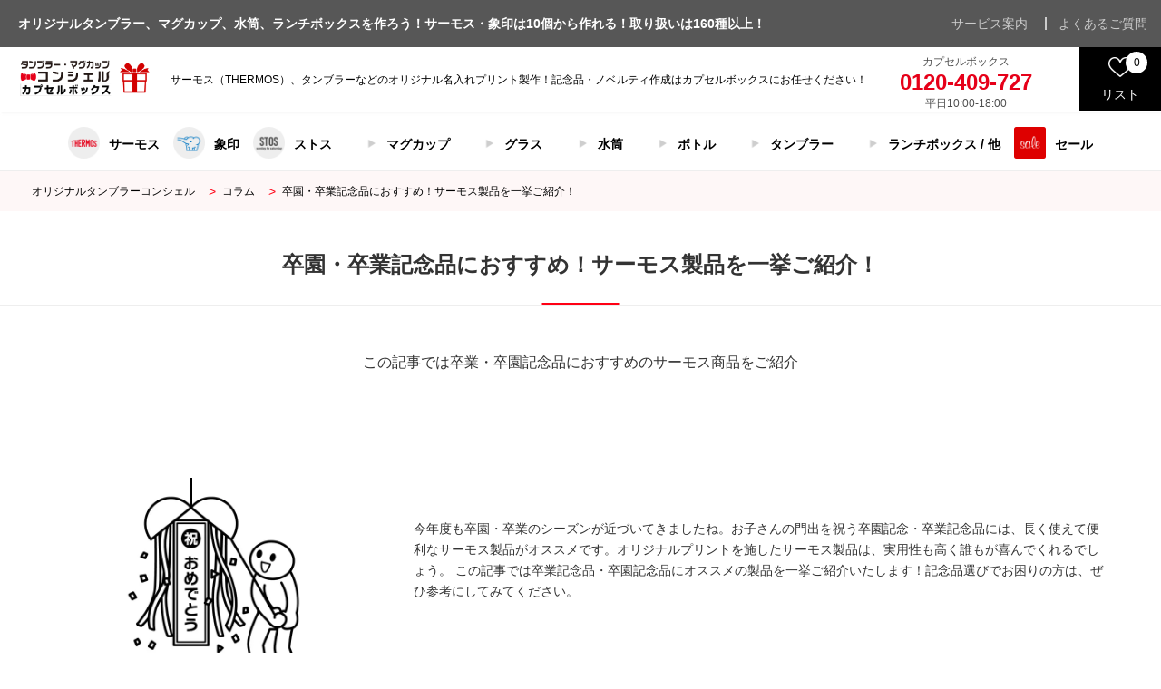

--- FILE ---
content_type: text/html; charset=UTF-8
request_url: https://tumbler.cbox.nu/column/%E5%8D%92%E5%9C%92%E3%83%BB%E5%8D%92%E6%A5%AD%E8%A8%98%E5%BF%B5%E5%93%81%E3%81%AF%E3%82%AB%E3%83%97%E3%82%BB%E3%83%AB%E3%83%9C%E3%83%83%E3%82%AF%E3%82%B9%E3%81%AB%E3%81%8A%E3%81%BE%E3%81%8B%E3%81%9B/
body_size: 32796
content:
<!DOCTYPE html>
<html lang="ja">
    <head><meta charset="UTF-8"><script>if(navigator.userAgent.match(/MSIE|Internet Explorer/i)||navigator.userAgent.match(/Trident\/7\..*?rv:11/i)){var href=document.location.href;if(!href.match(/[?&]nowprocket/)){if(href.indexOf("?")==-1){if(href.indexOf("#")==-1){document.location.href=href+"?nowprocket=1"}else{document.location.href=href.replace("#","?nowprocket=1#")}}else{if(href.indexOf("#")==-1){document.location.href=href+"&nowprocket=1"}else{document.location.href=href.replace("#","&nowprocket=1#")}}}}</script><script>(()=>{class RocketLazyLoadScripts{constructor(){this.v="2.0.3",this.userEvents=["keydown","keyup","mousedown","mouseup","mousemove","mouseover","mouseenter","mouseout","mouseleave","touchmove","touchstart","touchend","touchcancel","wheel","click","dblclick","input","visibilitychange"],this.attributeEvents=["onblur","onclick","oncontextmenu","ondblclick","onfocus","onmousedown","onmouseenter","onmouseleave","onmousemove","onmouseout","onmouseover","onmouseup","onmousewheel","onscroll","onsubmit"]}async t(){this.i(),this.o(),/iP(ad|hone)/.test(navigator.userAgent)&&this.h(),this.u(),this.l(this),this.m(),this.k(this),this.p(this),this._(),await Promise.all([this.R(),this.L()]),this.lastBreath=Date.now(),this.S(this),this.P(),this.D(),this.O(),this.M(),await this.C(this.delayedScripts.normal),await this.C(this.delayedScripts.defer),await this.C(this.delayedScripts.async),this.F("domReady"),await this.T(),await this.j(),await this.I(),this.F("windowLoad"),await this.A(),window.dispatchEvent(new Event("rocket-allScriptsLoaded")),this.everythingLoaded=!0,this.lastTouchEnd&&await new Promise((t=>setTimeout(t,500-Date.now()+this.lastTouchEnd))),this.H(),this.F("all"),this.U(),this.W()}i(){this.CSPIssue=sessionStorage.getItem("rocketCSPIssue"),document.addEventListener("securitypolicyviolation",(t=>{this.CSPIssue||"script-src-elem"!==t.violatedDirective||"data"!==t.blockedURI||(this.CSPIssue=!0,sessionStorage.setItem("rocketCSPIssue",!0))}),{isRocket:!0})}o(){window.addEventListener("pageshow",(t=>{this.persisted=t.persisted,this.realWindowLoadedFired=!0}),{isRocket:!0}),window.addEventListener("pagehide",(()=>{this.onFirstUserAction=null}),{isRocket:!0})}h(){let t;function e(e){t=e}window.addEventListener("touchstart",e,{isRocket:!0}),window.addEventListener("touchend",(function i(o){Math.abs(o.changedTouches[0].pageX-t.changedTouches[0].pageX)<10&&Math.abs(o.changedTouches[0].pageY-t.changedTouches[0].pageY)<10&&o.timeStamp-t.timeStamp<200&&(o.target.dispatchEvent(new PointerEvent("click",{target:o.target,bubbles:!0,cancelable:!0,detail:1})),event.preventDefault(),window.removeEventListener("touchstart",e,{isRocket:!0}),window.removeEventListener("touchend",i,{isRocket:!0}))}),{isRocket:!0})}q(t){this.userActionTriggered||("mousemove"!==t.type||this.firstMousemoveIgnored?"keyup"===t.type||"mouseover"===t.type||"mouseout"===t.type||(this.userActionTriggered=!0,this.onFirstUserAction&&this.onFirstUserAction()):this.firstMousemoveIgnored=!0),"click"===t.type&&t.preventDefault(),this.savedUserEvents.length>0&&(t.stopPropagation(),t.stopImmediatePropagation()),"touchstart"===this.lastEvent&&"touchend"===t.type&&(this.lastTouchEnd=Date.now()),"click"===t.type&&(this.lastTouchEnd=0),this.lastEvent=t.type,this.savedUserEvents.push(t)}u(){this.savedUserEvents=[],this.userEventHandler=this.q.bind(this),this.userEvents.forEach((t=>window.addEventListener(t,this.userEventHandler,{passive:!1,isRocket:!0})))}U(){this.userEvents.forEach((t=>window.removeEventListener(t,this.userEventHandler,{passive:!1,isRocket:!0}))),this.savedUserEvents.forEach((t=>{t.target.dispatchEvent(new window[t.constructor.name](t.type,t))}))}m(){this.eventsMutationObserver=new MutationObserver((t=>{const e="return false";for(const i of t){if("attributes"===i.type){const t=i.target.getAttribute(i.attributeName);t&&t!==e&&(i.target.setAttribute("data-rocket-"+i.attributeName,t),i.target["rocket"+i.attributeName]=new Function("event",t),i.target.setAttribute(i.attributeName,e))}"childList"===i.type&&i.addedNodes.forEach((t=>{if(t.nodeType===Node.ELEMENT_NODE)for(const i of t.attributes)this.attributeEvents.includes(i.name)&&i.value&&""!==i.value&&(t.setAttribute("data-rocket-"+i.name,i.value),t["rocket"+i.name]=new Function("event",i.value),t.setAttribute(i.name,e))}))}})),this.eventsMutationObserver.observe(document,{subtree:!0,childList:!0,attributeFilter:this.attributeEvents})}H(){this.eventsMutationObserver.disconnect(),this.attributeEvents.forEach((t=>{document.querySelectorAll("[data-rocket-"+t+"]").forEach((e=>{e.setAttribute(t,e.getAttribute("data-rocket-"+t)),e.removeAttribute("data-rocket-"+t)}))}))}k(t){Object.defineProperty(HTMLElement.prototype,"onclick",{get(){return this.rocketonclick||null},set(e){this.rocketonclick=e,this.setAttribute(t.everythingLoaded?"onclick":"data-rocket-onclick","this.rocketonclick(event)")}})}S(t){function e(e,i){let o=e[i];e[i]=null,Object.defineProperty(e,i,{get:()=>o,set(s){t.everythingLoaded?o=s:e["rocket"+i]=o=s}})}e(document,"onreadystatechange"),e(window,"onload"),e(window,"onpageshow");try{Object.defineProperty(document,"readyState",{get:()=>t.rocketReadyState,set(e){t.rocketReadyState=e},configurable:!0}),document.readyState="loading"}catch(t){console.log("WPRocket DJE readyState conflict, bypassing")}}l(t){this.originalAddEventListener=EventTarget.prototype.addEventListener,this.originalRemoveEventListener=EventTarget.prototype.removeEventListener,this.savedEventListeners=[],EventTarget.prototype.addEventListener=function(e,i,o){o&&o.isRocket||!t.B(e,this)&&!t.userEvents.includes(e)||t.B(e,this)&&!t.userActionTriggered||e.startsWith("rocket-")||t.everythingLoaded?t.originalAddEventListener.call(this,e,i,o):t.savedEventListeners.push({target:this,remove:!1,type:e,func:i,options:o})},EventTarget.prototype.removeEventListener=function(e,i,o){o&&o.isRocket||!t.B(e,this)&&!t.userEvents.includes(e)||t.B(e,this)&&!t.userActionTriggered||e.startsWith("rocket-")||t.everythingLoaded?t.originalRemoveEventListener.call(this,e,i,o):t.savedEventListeners.push({target:this,remove:!0,type:e,func:i,options:o})}}F(t){"all"===t&&(EventTarget.prototype.addEventListener=this.originalAddEventListener,EventTarget.prototype.removeEventListener=this.originalRemoveEventListener),this.savedEventListeners=this.savedEventListeners.filter((e=>{let i=e.type,o=e.target||window;return"domReady"===t&&"DOMContentLoaded"!==i&&"readystatechange"!==i||("windowLoad"===t&&"load"!==i&&"readystatechange"!==i&&"pageshow"!==i||(this.B(i,o)&&(i="rocket-"+i),e.remove?o.removeEventListener(i,e.func,e.options):o.addEventListener(i,e.func,e.options),!1))}))}p(t){let e;function i(e){return t.everythingLoaded?e:e.split(" ").map((t=>"load"===t||t.startsWith("load.")?"rocket-jquery-load":t)).join(" ")}function o(o){function s(e){const s=o.fn[e];o.fn[e]=o.fn.init.prototype[e]=function(){return this[0]===window&&t.userActionTriggered&&("string"==typeof arguments[0]||arguments[0]instanceof String?arguments[0]=i(arguments[0]):"object"==typeof arguments[0]&&Object.keys(arguments[0]).forEach((t=>{const e=arguments[0][t];delete arguments[0][t],arguments[0][i(t)]=e}))),s.apply(this,arguments),this}}if(o&&o.fn&&!t.allJQueries.includes(o)){const e={DOMContentLoaded:[],"rocket-DOMContentLoaded":[]};for(const t in e)document.addEventListener(t,(()=>{e[t].forEach((t=>t()))}),{isRocket:!0});o.fn.ready=o.fn.init.prototype.ready=function(i){function s(){parseInt(o.fn.jquery)>2?setTimeout((()=>i.bind(document)(o))):i.bind(document)(o)}return t.realDomReadyFired?!t.userActionTriggered||t.fauxDomReadyFired?s():e["rocket-DOMContentLoaded"].push(s):e.DOMContentLoaded.push(s),o([])},s("on"),s("one"),s("off"),t.allJQueries.push(o)}e=o}t.allJQueries=[],o(window.jQuery),Object.defineProperty(window,"jQuery",{get:()=>e,set(t){o(t)}})}P(){const t=new Map;document.write=document.writeln=function(e){const i=document.currentScript,o=document.createRange(),s=i.parentElement;let n=t.get(i);void 0===n&&(n=i.nextSibling,t.set(i,n));const c=document.createDocumentFragment();o.setStart(c,0),c.appendChild(o.createContextualFragment(e)),s.insertBefore(c,n)}}async R(){return new Promise((t=>{this.userActionTriggered?t():this.onFirstUserAction=t}))}async L(){return new Promise((t=>{document.addEventListener("DOMContentLoaded",(()=>{this.realDomReadyFired=!0,t()}),{isRocket:!0})}))}async I(){return this.realWindowLoadedFired?Promise.resolve():new Promise((t=>{window.addEventListener("load",t,{isRocket:!0})}))}M(){this.pendingScripts=[];this.scriptsMutationObserver=new MutationObserver((t=>{for(const e of t)e.addedNodes.forEach((t=>{"SCRIPT"!==t.tagName||t.noModule||t.isWPRocket||this.pendingScripts.push({script:t,promise:new Promise((e=>{const i=()=>{const i=this.pendingScripts.findIndex((e=>e.script===t));i>=0&&this.pendingScripts.splice(i,1),e()};t.addEventListener("load",i,{isRocket:!0}),t.addEventListener("error",i,{isRocket:!0}),setTimeout(i,1e3)}))})}))})),this.scriptsMutationObserver.observe(document,{childList:!0,subtree:!0})}async j(){await this.J(),this.pendingScripts.length?(await this.pendingScripts[0].promise,await this.j()):this.scriptsMutationObserver.disconnect()}D(){this.delayedScripts={normal:[],async:[],defer:[]},document.querySelectorAll("script[type$=rocketlazyloadscript]").forEach((t=>{t.hasAttribute("data-rocket-src")?t.hasAttribute("async")&&!1!==t.async?this.delayedScripts.async.push(t):t.hasAttribute("defer")&&!1!==t.defer||"module"===t.getAttribute("data-rocket-type")?this.delayedScripts.defer.push(t):this.delayedScripts.normal.push(t):this.delayedScripts.normal.push(t)}))}async _(){await this.L();let t=[];document.querySelectorAll("script[type$=rocketlazyloadscript][data-rocket-src]").forEach((e=>{let i=e.getAttribute("data-rocket-src");if(i&&!i.startsWith("data:")){i.startsWith("//")&&(i=location.protocol+i);try{const o=new URL(i).origin;o!==location.origin&&t.push({src:o,crossOrigin:e.crossOrigin||"module"===e.getAttribute("data-rocket-type")})}catch(t){}}})),t=[...new Map(t.map((t=>[JSON.stringify(t),t]))).values()],this.N(t,"preconnect")}async $(t){if(await this.G(),!0!==t.noModule||!("noModule"in HTMLScriptElement.prototype))return new Promise((e=>{let i;function o(){(i||t).setAttribute("data-rocket-status","executed"),e()}try{if(navigator.userAgent.includes("Firefox/")||""===navigator.vendor||this.CSPIssue)i=document.createElement("script"),[...t.attributes].forEach((t=>{let e=t.nodeName;"type"!==e&&("data-rocket-type"===e&&(e="type"),"data-rocket-src"===e&&(e="src"),i.setAttribute(e,t.nodeValue))})),t.text&&(i.text=t.text),t.nonce&&(i.nonce=t.nonce),i.hasAttribute("src")?(i.addEventListener("load",o,{isRocket:!0}),i.addEventListener("error",(()=>{i.setAttribute("data-rocket-status","failed-network"),e()}),{isRocket:!0}),setTimeout((()=>{i.isConnected||e()}),1)):(i.text=t.text,o()),i.isWPRocket=!0,t.parentNode.replaceChild(i,t);else{const i=t.getAttribute("data-rocket-type"),s=t.getAttribute("data-rocket-src");i?(t.type=i,t.removeAttribute("data-rocket-type")):t.removeAttribute("type"),t.addEventListener("load",o,{isRocket:!0}),t.addEventListener("error",(i=>{this.CSPIssue&&i.target.src.startsWith("data:")?(console.log("WPRocket: CSP fallback activated"),t.removeAttribute("src"),this.$(t).then(e)):(t.setAttribute("data-rocket-status","failed-network"),e())}),{isRocket:!0}),s?(t.fetchPriority="high",t.removeAttribute("data-rocket-src"),t.src=s):t.src="data:text/javascript;base64,"+window.btoa(unescape(encodeURIComponent(t.text)))}}catch(i){t.setAttribute("data-rocket-status","failed-transform"),e()}}));t.setAttribute("data-rocket-status","skipped")}async C(t){const e=t.shift();return e?(e.isConnected&&await this.$(e),this.C(t)):Promise.resolve()}O(){this.N([...this.delayedScripts.normal,...this.delayedScripts.defer,...this.delayedScripts.async],"preload")}N(t,e){this.trash=this.trash||[];let i=!0;var o=document.createDocumentFragment();t.forEach((t=>{const s=t.getAttribute&&t.getAttribute("data-rocket-src")||t.src;if(s&&!s.startsWith("data:")){const n=document.createElement("link");n.href=s,n.rel=e,"preconnect"!==e&&(n.as="script",n.fetchPriority=i?"high":"low"),t.getAttribute&&"module"===t.getAttribute("data-rocket-type")&&(n.crossOrigin=!0),t.crossOrigin&&(n.crossOrigin=t.crossOrigin),t.integrity&&(n.integrity=t.integrity),t.nonce&&(n.nonce=t.nonce),o.appendChild(n),this.trash.push(n),i=!1}})),document.head.appendChild(o)}W(){this.trash.forEach((t=>t.remove()))}async T(){try{document.readyState="interactive"}catch(t){}this.fauxDomReadyFired=!0;try{await this.G(),document.dispatchEvent(new Event("rocket-readystatechange")),await this.G(),document.rocketonreadystatechange&&document.rocketonreadystatechange(),await this.G(),document.dispatchEvent(new Event("rocket-DOMContentLoaded")),await this.G(),window.dispatchEvent(new Event("rocket-DOMContentLoaded"))}catch(t){console.error(t)}}async A(){try{document.readyState="complete"}catch(t){}try{await this.G(),document.dispatchEvent(new Event("rocket-readystatechange")),await this.G(),document.rocketonreadystatechange&&document.rocketonreadystatechange(),await this.G(),window.dispatchEvent(new Event("rocket-load")),await this.G(),window.rocketonload&&window.rocketonload(),await this.G(),this.allJQueries.forEach((t=>t(window).trigger("rocket-jquery-load"))),await this.G();const t=new Event("rocket-pageshow");t.persisted=this.persisted,window.dispatchEvent(t),await this.G(),window.rocketonpageshow&&window.rocketonpageshow({persisted:this.persisted})}catch(t){console.error(t)}}async G(){Date.now()-this.lastBreath>45&&(await this.J(),this.lastBreath=Date.now())}async J(){return document.hidden?new Promise((t=>setTimeout(t))):new Promise((t=>requestAnimationFrame(t)))}B(t,e){return e===document&&"readystatechange"===t||(e===document&&"DOMContentLoaded"===t||(e===window&&"DOMContentLoaded"===t||(e===window&&"load"===t||e===window&&"pageshow"===t)))}static run(){(new RocketLazyLoadScripts).t()}}RocketLazyLoadScripts.run()})();</script>
<!-- Google Tag Manager -->
<script type="rocketlazyloadscript">(function(w,d,s,l,i){w[l]=w[l]||[];w[l].push({'gtm.start':
new Date().getTime(),event:'gtm.js'});var f=d.getElementsByTagName(s)[0],
j=d.createElement(s),dl=l!='dataLayer'?'&l='+l:'';j.async=true;j.src=
'https://www.googletagmanager.com/gtm.js?id='+i+dl;f.parentNode.insertBefore(j,f);
})(window,document,'script','dataLayer','GTM-KRDB8QCP');</script>

<script type="rocketlazyloadscript">(function(w,d,s,l,i){w[l]=w[l]||[];w[l].push({'gtm.start':
new Date().getTime(),event:'gtm.js'});var f=d.getElementsByTagName(s)[0],
j=d.createElement(s),dl=l!='dataLayer'?'&l='+l:'';j.async=true;j.src=
'https://www.googletagmanager.com/gtm.js?id='+i+dl;f.parentNode.insertBefore(j,f);
})(window,document,'script','dataLayer','GTM-TWSK57N4');</script>
<!-- End Google Tag Manager -->		
		<!--*****************GoogleAnalytics GA4*****************-->
<script type="rocketlazyloadscript" async data-rocket-src="https://www.googletagmanager.com/gtag/js?id=G-CMCW7QQPND"></script>
<script type="rocketlazyloadscript">
  window.dataLayer = window.dataLayer || [];
  function gtag(){dataLayer.push(arguments);}
  gtag('js', new Date());
  gtag('config', 'G-CMCW7QQPND');
</script>
        <!--*****************/GoogleAnalytics GA4*****************-->
<!--*****************MS*****************-->
<script type="rocketlazyloadscript">(function(w,d,t,r,u){var f,n,i;w[u]=w[u]||[],f=function(){var o={ti:"97020554"};o.q=w[u],w[u]=new UET(o),w[u].push("pageLoad")},n=d.createElement(t),n.src=r,n.async=1,n.onload=n.onreadystatechange=function(){var s=this.readyState;s&&s!=="loaded"&&s!=="complete"||(f(),n.onload=n.onreadystatechange=null)},i=d.getElementsByTagName(t)[0],i.parentNode.insertBefore(n,i)})(window,document,"script","//bat.bing.com/bat.js","uetq");</script>
<!--*****************/MS*****************-->
        <!--*****************GoogleAnalytics*****************-->
        <script type="rocketlazyloadscript">
          (function(i,s,o,g,r,a,m){i['GoogleAnalyticsObject']=r;i[r]=i[r]||function(){
          (i[r].q=i[r].q||[]).push(arguments)},i[r].l=1*new Date();a=s.createElement(o),
          m=s.getElementsByTagName(o)[0];a.async=1;a.src=g;m.parentNode.insertBefore(a,m)
          })(window,document,'script','//www.google-analytics.com/analytics.js','ga');

          ga('create', 'UA-7293261-13','auto', {'allowLinker': true});
          ga('require', 'linker');
          ga('linker:autoLink', ['ssl-lolipop.jp'] );
          ga('send', 'pageview');

        </script>
        <!--*****************/GoogleAnalytics*****************-->

        <!--****************Google広告すべてのページ****************-->
        <!-- Global site tag (gtag.js) - Google Ads: 1070759042 -->
        <script type="rocketlazyloadscript" async data-rocket-src="https://www.googletagmanager.com/gtag/js?id=AW-1070759042"></script>
        <script type="rocketlazyloadscript">
          window.dataLayer = window.dataLayer || [];
          function gtag(){dataLayer.push(arguments);}
          gtag('js', new Date());

          gtag('config', 'AW-1070759042');
        </script>
        <!--****************/Google広告すべてのページ****************-->

                
        <meta name="viewport" content="width=device-width, initial-scale=1.0">
        <meta http-equiv="X-UA-Compatible" content="ie=edge">
        
                
        <script type="rocketlazyloadscript">
            (function (d) {
                var config = {
                        kitId: 'cpo4thv',
                        scriptTimeout: 3000,
                        async: true
                    },
                    h = d.documentElement,
                    t = setTimeout(function () {
                        h.className = h.className.replace(/\bwf-loading\b/g, "") + " wf-inactive";
                    }, config.scriptTimeout),
                    tk = d.createElement("script"),
                    f = false,
                    s = d.getElementsByTagName("script")[0],
                    a;
                h.className += " wf-loading";
                tk.src = 'https://use.typekit.net/' + config.kitId + '.js';
                tk.async = true;
                tk.onload = tk.onreadystatechange = function () {
                    a = this.readyState;
                    if (f || a && a != "complete" && a != "loaded") return;
                    f = true;
                    clearTimeout(t);
                    try {
                        Typekit.load(config)
                    } catch (e) {}
                };
                s.parentNode.insertBefore(tk, s)
            })(document);
        </script>
        <script data-cfasync="false" data-no-defer="1" data-no-minify="1" data-no-optimize="1">var ewww_webp_supported=!1;function check_webp_feature(A,e){var w;e=void 0!==e?e:function(){},ewww_webp_supported?e(ewww_webp_supported):((w=new Image).onload=function(){ewww_webp_supported=0<w.width&&0<w.height,e&&e(ewww_webp_supported)},w.onerror=function(){e&&e(!1)},w.src="data:image/webp;base64,"+{alpha:"UklGRkoAAABXRUJQVlA4WAoAAAAQAAAAAAAAAAAAQUxQSAwAAAARBxAR/Q9ERP8DAABWUDggGAAAABQBAJ0BKgEAAQAAAP4AAA3AAP7mtQAAAA=="}[A])}check_webp_feature("alpha");</script><script data-cfasync="false" data-no-defer="1" data-no-minify="1" data-no-optimize="1">var Arrive=function(c,w){"use strict";if(c.MutationObserver&&"undefined"!=typeof HTMLElement){var r,a=0,u=(r=HTMLElement.prototype.matches||HTMLElement.prototype.webkitMatchesSelector||HTMLElement.prototype.mozMatchesSelector||HTMLElement.prototype.msMatchesSelector,{matchesSelector:function(e,t){return e instanceof HTMLElement&&r.call(e,t)},addMethod:function(e,t,r){var a=e[t];e[t]=function(){return r.length==arguments.length?r.apply(this,arguments):"function"==typeof a?a.apply(this,arguments):void 0}},callCallbacks:function(e,t){t&&t.options.onceOnly&&1==t.firedElems.length&&(e=[e[0]]);for(var r,a=0;r=e[a];a++)r&&r.callback&&r.callback.call(r.elem,r.elem);t&&t.options.onceOnly&&1==t.firedElems.length&&t.me.unbindEventWithSelectorAndCallback.call(t.target,t.selector,t.callback)},checkChildNodesRecursively:function(e,t,r,a){for(var i,n=0;i=e[n];n++)r(i,t,a)&&a.push({callback:t.callback,elem:i}),0<i.childNodes.length&&u.checkChildNodesRecursively(i.childNodes,t,r,a)},mergeArrays:function(e,t){var r,a={};for(r in e)e.hasOwnProperty(r)&&(a[r]=e[r]);for(r in t)t.hasOwnProperty(r)&&(a[r]=t[r]);return a},toElementsArray:function(e){return e=void 0!==e&&("number"!=typeof e.length||e===c)?[e]:e}}),e=(l.prototype.addEvent=function(e,t,r,a){a={target:e,selector:t,options:r,callback:a,firedElems:[]};return this._beforeAdding&&this._beforeAdding(a),this._eventsBucket.push(a),a},l.prototype.removeEvent=function(e){for(var t,r=this._eventsBucket.length-1;t=this._eventsBucket[r];r--)e(t)&&(this._beforeRemoving&&this._beforeRemoving(t),(t=this._eventsBucket.splice(r,1))&&t.length&&(t[0].callback=null))},l.prototype.beforeAdding=function(e){this._beforeAdding=e},l.prototype.beforeRemoving=function(e){this._beforeRemoving=e},l),t=function(i,n){var o=new e,l=this,s={fireOnAttributesModification:!1};return o.beforeAdding(function(t){var e=t.target;e!==c.document&&e!==c||(e=document.getElementsByTagName("html")[0]);var r=new MutationObserver(function(e){n.call(this,e,t)}),a=i(t.options);r.observe(e,a),t.observer=r,t.me=l}),o.beforeRemoving(function(e){e.observer.disconnect()}),this.bindEvent=function(e,t,r){t=u.mergeArrays(s,t);for(var a=u.toElementsArray(this),i=0;i<a.length;i++)o.addEvent(a[i],e,t,r)},this.unbindEvent=function(){var r=u.toElementsArray(this);o.removeEvent(function(e){for(var t=0;t<r.length;t++)if(this===w||e.target===r[t])return!0;return!1})},this.unbindEventWithSelectorOrCallback=function(r){var a=u.toElementsArray(this),i=r,e="function"==typeof r?function(e){for(var t=0;t<a.length;t++)if((this===w||e.target===a[t])&&e.callback===i)return!0;return!1}:function(e){for(var t=0;t<a.length;t++)if((this===w||e.target===a[t])&&e.selector===r)return!0;return!1};o.removeEvent(e)},this.unbindEventWithSelectorAndCallback=function(r,a){var i=u.toElementsArray(this);o.removeEvent(function(e){for(var t=0;t<i.length;t++)if((this===w||e.target===i[t])&&e.selector===r&&e.callback===a)return!0;return!1})},this},i=new function(){var s={fireOnAttributesModification:!1,onceOnly:!1,existing:!1};function n(e,t,r){return!(!u.matchesSelector(e,t.selector)||(e._id===w&&(e._id=a++),-1!=t.firedElems.indexOf(e._id)))&&(t.firedElems.push(e._id),!0)}var c=(i=new t(function(e){var t={attributes:!1,childList:!0,subtree:!0};return e.fireOnAttributesModification&&(t.attributes=!0),t},function(e,i){e.forEach(function(e){var t=e.addedNodes,r=e.target,a=[];null!==t&&0<t.length?u.checkChildNodesRecursively(t,i,n,a):"attributes"===e.type&&n(r,i)&&a.push({callback:i.callback,elem:r}),u.callCallbacks(a,i)})})).bindEvent;return i.bindEvent=function(e,t,r){t=void 0===r?(r=t,s):u.mergeArrays(s,t);var a=u.toElementsArray(this);if(t.existing){for(var i=[],n=0;n<a.length;n++)for(var o=a[n].querySelectorAll(e),l=0;l<o.length;l++)i.push({callback:r,elem:o[l]});if(t.onceOnly&&i.length)return r.call(i[0].elem,i[0].elem);setTimeout(u.callCallbacks,1,i)}c.call(this,e,t,r)},i},o=new function(){var a={};function i(e,t){return u.matchesSelector(e,t.selector)}var n=(o=new t(function(){return{childList:!0,subtree:!0}},function(e,r){e.forEach(function(e){var t=e.removedNodes,e=[];null!==t&&0<t.length&&u.checkChildNodesRecursively(t,r,i,e),u.callCallbacks(e,r)})})).bindEvent;return o.bindEvent=function(e,t,r){t=void 0===r?(r=t,a):u.mergeArrays(a,t),n.call(this,e,t,r)},o};d(HTMLElement.prototype),d(NodeList.prototype),d(HTMLCollection.prototype),d(HTMLDocument.prototype),d(Window.prototype);var n={};return s(i,n,"unbindAllArrive"),s(o,n,"unbindAllLeave"),n}function l(){this._eventsBucket=[],this._beforeAdding=null,this._beforeRemoving=null}function s(e,t,r){u.addMethod(t,r,e.unbindEvent),u.addMethod(t,r,e.unbindEventWithSelectorOrCallback),u.addMethod(t,r,e.unbindEventWithSelectorAndCallback)}function d(e){e.arrive=i.bindEvent,s(i,e,"unbindArrive"),e.leave=o.bindEvent,s(o,e,"unbindLeave")}}(window,void 0),ewww_webp_supported=!1;function check_webp_feature(e,t){var r;ewww_webp_supported?t(ewww_webp_supported):((r=new Image).onload=function(){ewww_webp_supported=0<r.width&&0<r.height,t(ewww_webp_supported)},r.onerror=function(){t(!1)},r.src="data:image/webp;base64,"+{alpha:"UklGRkoAAABXRUJQVlA4WAoAAAAQAAAAAAAAAAAAQUxQSAwAAAARBxAR/Q9ERP8DAABWUDggGAAAABQBAJ0BKgEAAQAAAP4AAA3AAP7mtQAAAA==",animation:"UklGRlIAAABXRUJQVlA4WAoAAAASAAAAAAAAAAAAQU5JTQYAAAD/////AABBTk1GJgAAAAAAAAAAAAAAAAAAAGQAAABWUDhMDQAAAC8AAAAQBxAREYiI/gcA"}[e])}function ewwwLoadImages(e){if(e){for(var t=document.querySelectorAll(".batch-image img, .image-wrapper a, .ngg-pro-masonry-item a, .ngg-galleria-offscreen-seo-wrapper a"),r=0,a=t.length;r<a;r++)ewwwAttr(t[r],"data-src",t[r].getAttribute("data-webp")),ewwwAttr(t[r],"data-thumbnail",t[r].getAttribute("data-webp-thumbnail"));for(var i=document.querySelectorAll("div.woocommerce-product-gallery__image"),r=0,a=i.length;r<a;r++)ewwwAttr(i[r],"data-thumb",i[r].getAttribute("data-webp-thumb"))}for(var n=document.querySelectorAll("video"),r=0,a=n.length;r<a;r++)ewwwAttr(n[r],"poster",e?n[r].getAttribute("data-poster-webp"):n[r].getAttribute("data-poster-image"));for(var o,l=document.querySelectorAll("img.ewww_webp_lazy_load"),r=0,a=l.length;r<a;r++)e&&(ewwwAttr(l[r],"data-lazy-srcset",l[r].getAttribute("data-lazy-srcset-webp")),ewwwAttr(l[r],"data-srcset",l[r].getAttribute("data-srcset-webp")),ewwwAttr(l[r],"data-lazy-src",l[r].getAttribute("data-lazy-src-webp")),ewwwAttr(l[r],"data-src",l[r].getAttribute("data-src-webp")),ewwwAttr(l[r],"data-orig-file",l[r].getAttribute("data-webp-orig-file")),ewwwAttr(l[r],"data-medium-file",l[r].getAttribute("data-webp-medium-file")),ewwwAttr(l[r],"data-large-file",l[r].getAttribute("data-webp-large-file")),null!=(o=l[r].getAttribute("srcset"))&&!1!==o&&o.includes("R0lGOD")&&ewwwAttr(l[r],"src",l[r].getAttribute("data-lazy-src-webp"))),l[r].className=l[r].className.replace(/\bewww_webp_lazy_load\b/,"");for(var s=document.querySelectorAll(".ewww_webp"),r=0,a=s.length;r<a;r++)e?(ewwwAttr(s[r],"srcset",s[r].getAttribute("data-srcset-webp")),ewwwAttr(s[r],"src",s[r].getAttribute("data-src-webp")),ewwwAttr(s[r],"data-orig-file",s[r].getAttribute("data-webp-orig-file")),ewwwAttr(s[r],"data-medium-file",s[r].getAttribute("data-webp-medium-file")),ewwwAttr(s[r],"data-large-file",s[r].getAttribute("data-webp-large-file")),ewwwAttr(s[r],"data-large_image",s[r].getAttribute("data-webp-large_image")),ewwwAttr(s[r],"data-src",s[r].getAttribute("data-webp-src"))):(ewwwAttr(s[r],"srcset",s[r].getAttribute("data-srcset-img")),ewwwAttr(s[r],"src",s[r].getAttribute("data-src-img"))),s[r].className=s[r].className.replace(/\bewww_webp\b/,"ewww_webp_loaded");window.jQuery&&jQuery.fn.isotope&&jQuery.fn.imagesLoaded&&(jQuery(".fusion-posts-container-infinite").imagesLoaded(function(){jQuery(".fusion-posts-container-infinite").hasClass("isotope")&&jQuery(".fusion-posts-container-infinite").isotope()}),jQuery(".fusion-portfolio:not(.fusion-recent-works) .fusion-portfolio-wrapper").imagesLoaded(function(){jQuery(".fusion-portfolio:not(.fusion-recent-works) .fusion-portfolio-wrapper").isotope()}))}function ewwwWebPInit(e){ewwwLoadImages(e),ewwwNggLoadGalleries(e),document.arrive(".ewww_webp",function(){ewwwLoadImages(e)}),document.arrive(".ewww_webp_lazy_load",function(){ewwwLoadImages(e)}),document.arrive("videos",function(){ewwwLoadImages(e)}),"loading"==document.readyState?document.addEventListener("DOMContentLoaded",ewwwJSONParserInit):("undefined"!=typeof galleries&&ewwwNggParseGalleries(e),ewwwWooParseVariations(e))}function ewwwAttr(e,t,r){null!=r&&!1!==r&&e.setAttribute(t,r)}function ewwwJSONParserInit(){"undefined"!=typeof galleries&&check_webp_feature("alpha",ewwwNggParseGalleries),check_webp_feature("alpha",ewwwWooParseVariations)}function ewwwWooParseVariations(e){if(e)for(var t=document.querySelectorAll("form.variations_form"),r=0,a=t.length;r<a;r++){var i=t[r].getAttribute("data-product_variations"),n=!1;try{for(var o in i=JSON.parse(i))void 0!==i[o]&&void 0!==i[o].image&&(void 0!==i[o].image.src_webp&&(i[o].image.src=i[o].image.src_webp,n=!0),void 0!==i[o].image.srcset_webp&&(i[o].image.srcset=i[o].image.srcset_webp,n=!0),void 0!==i[o].image.full_src_webp&&(i[o].image.full_src=i[o].image.full_src_webp,n=!0),void 0!==i[o].image.gallery_thumbnail_src_webp&&(i[o].image.gallery_thumbnail_src=i[o].image.gallery_thumbnail_src_webp,n=!0),void 0!==i[o].image.thumb_src_webp&&(i[o].image.thumb_src=i[o].image.thumb_src_webp,n=!0));n&&ewwwAttr(t[r],"data-product_variations",JSON.stringify(i))}catch(e){}}}function ewwwNggParseGalleries(e){if(e)for(var t in galleries){var r=galleries[t];galleries[t].images_list=ewwwNggParseImageList(r.images_list)}}function ewwwNggLoadGalleries(e){e&&document.addEventListener("ngg.galleria.themeadded",function(e,t){window.ngg_galleria._create_backup=window.ngg_galleria.create,window.ngg_galleria.create=function(e,t){var r=$(e).data("id");return galleries["gallery_"+r].images_list=ewwwNggParseImageList(galleries["gallery_"+r].images_list),window.ngg_galleria._create_backup(e,t)}})}function ewwwNggParseImageList(e){for(var t in e){var r=e[t];if(void 0!==r["image-webp"]&&(e[t].image=r["image-webp"],delete e[t]["image-webp"]),void 0!==r["thumb-webp"]&&(e[t].thumb=r["thumb-webp"],delete e[t]["thumb-webp"]),void 0!==r.full_image_webp&&(e[t].full_image=r.full_image_webp,delete e[t].full_image_webp),void 0!==r.srcsets)for(var a in r.srcsets)nggSrcset=r.srcsets[a],void 0!==r.srcsets[a+"-webp"]&&(e[t].srcsets[a]=r.srcsets[a+"-webp"],delete e[t].srcsets[a+"-webp"]);if(void 0!==r.full_srcsets)for(var i in r.full_srcsets)nggFSrcset=r.full_srcsets[i],void 0!==r.full_srcsets[i+"-webp"]&&(e[t].full_srcsets[i]=r.full_srcsets[i+"-webp"],delete e[t].full_srcsets[i+"-webp"])}return e}check_webp_feature("alpha",ewwwWebPInit);</script>
		<!-- All in One SEO 4.8.5 - aioseo.com -->
		<title>卒園・卒業記念品におすすめ！サーモス製品を一挙ご紹介！ | サーモス名入れプリントは記念品におすすめ！オリジナルタンブラー、マグカップ、水筒作成！| タンブラー・マグカップコンシェル</title>
	<meta name="description" content="記念品として人気のサーモス（THERMOS）なら10個から！タンブラーやマグカップ、水筒、ボトルにオリジナルプリント、名入れ印刷してオリジナルタンブラーが作れる！10年以上の実績のカプセルボックスにお任せください！フルカラー印刷にも対応！" />
	<meta name="robots" content="max-image-preview:large" />
	<link rel="canonical" href="https://tumbler.cbox.nu/column/%e5%8d%92%e5%9c%92%e3%83%bb%e5%8d%92%e6%a5%ad%e8%a8%98%e5%bf%b5%e5%93%81%e3%81%af%e3%82%ab%e3%83%97%e3%82%bb%e3%83%ab%e3%83%9c%e3%83%83%e3%82%af%e3%82%b9%e3%81%ab%e3%81%8a%e3%81%be%e3%81%8b%e3%81%9b/" />
	<meta name="generator" content="All in One SEO (AIOSEO) 4.8.5" />
		<meta property="og:locale" content="ja_JP" />
		<meta property="og:site_name" content="サーモス名入れプリントは記念品におすすめ！オリジナルタンブラー、マグカップ、水筒作成！| タンブラー・マグカップコンシェル | 記念品として人気のサーモス（THERMOS）なら10個から！タンブラーやマグカップ、水筒、ボトルにオリジナルプリント、名入れ印刷してオリジナルタンブラーが作れる！10年以上の実績のカプセルボックスにお任せください！フルカラー印刷にも対応！" />
		<meta property="og:type" content="article" />
		<meta property="og:title" content="卒園・卒業記念品におすすめ！サーモス製品を一挙ご紹介！ | サーモス名入れプリントは記念品におすすめ！オリジナルタンブラー、マグカップ、水筒作成！| タンブラー・マグカップコンシェル" />
		<meta property="og:description" content="記念品として人気のサーモス（THERMOS）なら10個から！タンブラーやマグカップ、水筒、ボトルにオリジナルプリント、名入れ印刷してオリジナルタンブラーが作れる！10年以上の実績のカプセルボックスにお任せください！フルカラー印刷にも対応！" />
		<meta property="og:url" content="https://tumbler.cbox.nu/column/%e5%8d%92%e5%9c%92%e3%83%bb%e5%8d%92%e6%a5%ad%e8%a8%98%e5%bf%b5%e5%93%81%e3%81%af%e3%82%ab%e3%83%97%e3%82%bb%e3%83%ab%e3%83%9c%e3%83%83%e3%82%af%e3%82%b9%e3%81%ab%e3%81%8a%e3%81%be%e3%81%8b%e3%81%9b/" />
		<meta property="og:image" content="https://tumbler.cbox.nu/cms/wp-content/uploads/2021/10/03-2.jpeg" />
		<meta property="og:image:secure_url" content="https://tumbler.cbox.nu/cms/wp-content/uploads/2021/10/03-2.jpeg" />
		<meta property="og:image:width" content="1542" />
		<meta property="og:image:height" content="622" />
		<meta property="article:published_time" content="2024-01-17T06:54:20+00:00" />
		<meta property="article:modified_time" content="2025-04-01T05:39:56+00:00" />
		<meta property="article:publisher" content="https://www.facebook.com/WeAreCapsulebox/" />
		<meta name="twitter:card" content="summary" />
		<meta name="twitter:site" content="@cbox__" />
		<meta name="twitter:title" content="卒園・卒業記念品におすすめ！サーモス製品を一挙ご紹介！ | サーモス名入れプリントは記念品におすすめ！オリジナルタンブラー、マグカップ、水筒作成！| タンブラー・マグカップコンシェル" />
		<meta name="twitter:description" content="記念品として人気のサーモス（THERMOS）なら10個から！タンブラーやマグカップ、水筒、ボトルにオリジナルプリント、名入れ印刷してオリジナルタンブラーが作れる！10年以上の実績のカプセルボックスにお任せください！フルカラー印刷にも対応！" />
		<meta name="twitter:image" content="https://tumbler.cbox.nu/cms/wp-content/uploads/2021/10/03-2.jpeg" />
		<script type="application/ld+json" class="aioseo-schema">
			{"@context":"https:\/\/schema.org","@graph":[{"@type":"BreadcrumbList","@id":"https:\/\/tumbler.cbox.nu\/column\/%e5%8d%92%e5%9c%92%e3%83%bb%e5%8d%92%e6%a5%ad%e8%a8%98%e5%bf%b5%e5%93%81%e3%81%af%e3%82%ab%e3%83%97%e3%82%bb%e3%83%ab%e3%83%9c%e3%83%83%e3%82%af%e3%82%b9%e3%81%ab%e3%81%8a%e3%81%be%e3%81%8b%e3%81%9b\/#breadcrumblist","itemListElement":[{"@type":"ListItem","@id":"https:\/\/tumbler.cbox.nu#listItem","position":1,"name":"\u30db\u30fc\u30e0","item":"https:\/\/tumbler.cbox.nu","nextItem":{"@type":"ListItem","@id":"https:\/\/tumbler.cbox.nu\/column\/#listItem","name":"\u30b3\u30e9\u30e0"}},{"@type":"ListItem","@id":"https:\/\/tumbler.cbox.nu\/column\/#listItem","position":2,"name":"\u30b3\u30e9\u30e0","item":"https:\/\/tumbler.cbox.nu\/column\/","nextItem":{"@type":"ListItem","@id":"https:\/\/tumbler.cbox.nu\/column\/category\/%e3%82%b5%e3%83%bc%e3%83%a2%e3%82%b9\/#listItem","name":"\u30b5\u30fc\u30e2\u30b9"},"previousItem":{"@type":"ListItem","@id":"https:\/\/tumbler.cbox.nu#listItem","name":"\u30db\u30fc\u30e0"}},{"@type":"ListItem","@id":"https:\/\/tumbler.cbox.nu\/column\/category\/%e3%82%b5%e3%83%bc%e3%83%a2%e3%82%b9\/#listItem","position":3,"name":"\u30b5\u30fc\u30e2\u30b9","item":"https:\/\/tumbler.cbox.nu\/column\/category\/%e3%82%b5%e3%83%bc%e3%83%a2%e3%82%b9\/","nextItem":{"@type":"ListItem","@id":"https:\/\/tumbler.cbox.nu\/column\/%e5%8d%92%e5%9c%92%e3%83%bb%e5%8d%92%e6%a5%ad%e8%a8%98%e5%bf%b5%e5%93%81%e3%81%af%e3%82%ab%e3%83%97%e3%82%bb%e3%83%ab%e3%83%9c%e3%83%83%e3%82%af%e3%82%b9%e3%81%ab%e3%81%8a%e3%81%be%e3%81%8b%e3%81%9b\/#listItem","name":"\u5352\u5712\u30fb\u5352\u696d\u8a18\u5ff5\u54c1\u306b\u304a\u3059\u3059\u3081\uff01\u30b5\u30fc\u30e2\u30b9\u88fd\u54c1\u3092\u4e00\u6319\u3054\u7d39\u4ecb\uff01"},"previousItem":{"@type":"ListItem","@id":"https:\/\/tumbler.cbox.nu\/column\/#listItem","name":"\u30b3\u30e9\u30e0"}},{"@type":"ListItem","@id":"https:\/\/tumbler.cbox.nu\/column\/%e5%8d%92%e5%9c%92%e3%83%bb%e5%8d%92%e6%a5%ad%e8%a8%98%e5%bf%b5%e5%93%81%e3%81%af%e3%82%ab%e3%83%97%e3%82%bb%e3%83%ab%e3%83%9c%e3%83%83%e3%82%af%e3%82%b9%e3%81%ab%e3%81%8a%e3%81%be%e3%81%8b%e3%81%9b\/#listItem","position":4,"name":"\u5352\u5712\u30fb\u5352\u696d\u8a18\u5ff5\u54c1\u306b\u304a\u3059\u3059\u3081\uff01\u30b5\u30fc\u30e2\u30b9\u88fd\u54c1\u3092\u4e00\u6319\u3054\u7d39\u4ecb\uff01","previousItem":{"@type":"ListItem","@id":"https:\/\/tumbler.cbox.nu\/column\/category\/%e3%82%b5%e3%83%bc%e3%83%a2%e3%82%b9\/#listItem","name":"\u30b5\u30fc\u30e2\u30b9"}}]},{"@type":"Organization","@id":"https:\/\/tumbler.cbox.nu\/#organization","name":"\u30aa\u30ea\u30b8\u30ca\u30eb\u3067\u30bf\u30f3\u30d6\u30e9\u30fc\u3001\u30b5\u30fc\u30e2\u30b9\u3001\u30de\u30b0\u30ab\u30c3\u30d7\u3092\u4f5c\u308d\u3046\uff01 | \u30aa\u30ea\u30b8\u30ca\u30eb\u30bf\u30f3\u30d6\u30e9\u30fc\u3092\u4f5c\u308d\u3046\uff01","description":"\u8a18\u5ff5\u54c1\u3068\u3057\u3066\u4eba\u6c17\u306e\u30b5\u30fc\u30e2\u30b9\uff08THERMOS\uff09\u306a\u308910\u500b\u304b\u3089\uff01\u30bf\u30f3\u30d6\u30e9\u30fc\u3084\u30de\u30b0\u30ab\u30c3\u30d7\u3001\u6c34\u7b52\u3001\u30dc\u30c8\u30eb\u306b\u30aa\u30ea\u30b8\u30ca\u30eb\u30d7\u30ea\u30f3\u30c8\u3001\u540d\u5165\u308c\u5370\u5237\u3057\u3066\u30aa\u30ea\u30b8\u30ca\u30eb\u30bf\u30f3\u30d6\u30e9\u30fc\u304c\u4f5c\u308c\u308b\uff0110\u5e74\u4ee5\u4e0a\u306e\u5b9f\u7e3e\u306e\u30ab\u30d7\u30bb\u30eb\u30dc\u30c3\u30af\u30b9\u306b\u304a\u4efb\u305b\u304f\u3060\u3055\u3044\uff01\u30d5\u30eb\u30ab\u30e9\u30fc\u5370\u5237\u306b\u3082\u5bfe\u5fdc\uff01","url":"https:\/\/tumbler.cbox.nu\/","telephone":"+81120554058","logo":{"@type":"ImageObject","url":"https:\/\/tumbler.cbox.nu\/cms\/wp-content\/uploads\/2021\/10\/logo.png.webp","@id":"https:\/\/tumbler.cbox.nu\/column\/%e5%8d%92%e5%9c%92%e3%83%bb%e5%8d%92%e6%a5%ad%e8%a8%98%e5%bf%b5%e5%93%81%e3%81%af%e3%82%ab%e3%83%97%e3%82%bb%e3%83%ab%e3%83%9c%e3%83%83%e3%82%af%e3%82%b9%e3%81%ab%e3%81%8a%e3%81%be%e3%81%8b%e3%81%9b\/#organizationLogo","width":214,"height":76},"image":{"@id":"https:\/\/tumbler.cbox.nu\/column\/%e5%8d%92%e5%9c%92%e3%83%bb%e5%8d%92%e6%a5%ad%e8%a8%98%e5%bf%b5%e5%93%81%e3%81%af%e3%82%ab%e3%83%97%e3%82%bb%e3%83%ab%e3%83%9c%e3%83%83%e3%82%af%e3%82%b9%e3%81%ab%e3%81%8a%e3%81%be%e3%81%8b%e3%81%9b\/#organizationLogo"},"sameAs":["https:\/\/www.facebook.com\/WeAreCapsulebox\/","https:\/\/twitter.com\/cbox__","https:\/\/www.instagram.com\/capsulebox_official\/"]},{"@type":"WebPage","@id":"https:\/\/tumbler.cbox.nu\/column\/%e5%8d%92%e5%9c%92%e3%83%bb%e5%8d%92%e6%a5%ad%e8%a8%98%e5%bf%b5%e5%93%81%e3%81%af%e3%82%ab%e3%83%97%e3%82%bb%e3%83%ab%e3%83%9c%e3%83%83%e3%82%af%e3%82%b9%e3%81%ab%e3%81%8a%e3%81%be%e3%81%8b%e3%81%9b\/#webpage","url":"https:\/\/tumbler.cbox.nu\/column\/%e5%8d%92%e5%9c%92%e3%83%bb%e5%8d%92%e6%a5%ad%e8%a8%98%e5%bf%b5%e5%93%81%e3%81%af%e3%82%ab%e3%83%97%e3%82%bb%e3%83%ab%e3%83%9c%e3%83%83%e3%82%af%e3%82%b9%e3%81%ab%e3%81%8a%e3%81%be%e3%81%8b%e3%81%9b\/","name":"\u5352\u5712\u30fb\u5352\u696d\u8a18\u5ff5\u54c1\u306b\u304a\u3059\u3059\u3081\uff01\u30b5\u30fc\u30e2\u30b9\u88fd\u54c1\u3092\u4e00\u6319\u3054\u7d39\u4ecb\uff01 | \u30b5\u30fc\u30e2\u30b9\u540d\u5165\u308c\u30d7\u30ea\u30f3\u30c8\u306f\u8a18\u5ff5\u54c1\u306b\u304a\u3059\u3059\u3081\uff01\u30aa\u30ea\u30b8\u30ca\u30eb\u30bf\u30f3\u30d6\u30e9\u30fc\u3001\u30de\u30b0\u30ab\u30c3\u30d7\u3001\u6c34\u7b52\u4f5c\u6210\uff01| \u30bf\u30f3\u30d6\u30e9\u30fc\u30fb\u30de\u30b0\u30ab\u30c3\u30d7\u30b3\u30f3\u30b7\u30a7\u30eb","description":"\u8a18\u5ff5\u54c1\u3068\u3057\u3066\u4eba\u6c17\u306e\u30b5\u30fc\u30e2\u30b9\uff08THERMOS\uff09\u306a\u308910\u500b\u304b\u3089\uff01\u30bf\u30f3\u30d6\u30e9\u30fc\u3084\u30de\u30b0\u30ab\u30c3\u30d7\u3001\u6c34\u7b52\u3001\u30dc\u30c8\u30eb\u306b\u30aa\u30ea\u30b8\u30ca\u30eb\u30d7\u30ea\u30f3\u30c8\u3001\u540d\u5165\u308c\u5370\u5237\u3057\u3066\u30aa\u30ea\u30b8\u30ca\u30eb\u30bf\u30f3\u30d6\u30e9\u30fc\u304c\u4f5c\u308c\u308b\uff0110\u5e74\u4ee5\u4e0a\u306e\u5b9f\u7e3e\u306e\u30ab\u30d7\u30bb\u30eb\u30dc\u30c3\u30af\u30b9\u306b\u304a\u4efb\u305b\u304f\u3060\u3055\u3044\uff01\u30d5\u30eb\u30ab\u30e9\u30fc\u5370\u5237\u306b\u3082\u5bfe\u5fdc\uff01","inLanguage":"ja","isPartOf":{"@id":"https:\/\/tumbler.cbox.nu\/#website"},"breadcrumb":{"@id":"https:\/\/tumbler.cbox.nu\/column\/%e5%8d%92%e5%9c%92%e3%83%bb%e5%8d%92%e6%a5%ad%e8%a8%98%e5%bf%b5%e5%93%81%e3%81%af%e3%82%ab%e3%83%97%e3%82%bb%e3%83%ab%e3%83%9c%e3%83%83%e3%82%af%e3%82%b9%e3%81%ab%e3%81%8a%e3%81%be%e3%81%8b%e3%81%9b\/#breadcrumblist"},"image":{"@type":"ImageObject","url":"https:\/\/tumbler.cbox.nu\/cms\/wp-content\/uploads\/2024\/01\/\u5352\u696d\u30fb\u5352\u5712\u30b3\u30e9\u30e0_eyecatch.jpg","@id":"https:\/\/tumbler.cbox.nu\/column\/%e5%8d%92%e5%9c%92%e3%83%bb%e5%8d%92%e6%a5%ad%e8%a8%98%e5%bf%b5%e5%93%81%e3%81%af%e3%82%ab%e3%83%97%e3%82%bb%e3%83%ab%e3%83%9c%e3%83%83%e3%82%af%e3%82%b9%e3%81%ab%e3%81%8a%e3%81%be%e3%81%8b%e3%81%9b\/#mainImage","width":1024,"height":683},"primaryImageOfPage":{"@id":"https:\/\/tumbler.cbox.nu\/column\/%e5%8d%92%e5%9c%92%e3%83%bb%e5%8d%92%e6%a5%ad%e8%a8%98%e5%bf%b5%e5%93%81%e3%81%af%e3%82%ab%e3%83%97%e3%82%bb%e3%83%ab%e3%83%9c%e3%83%83%e3%82%af%e3%82%b9%e3%81%ab%e3%81%8a%e3%81%be%e3%81%8b%e3%81%9b\/#mainImage"},"datePublished":"2024-01-17T06:54:20+00:00","dateModified":"2025-04-01T05:39:56+00:00"},{"@type":"WebSite","@id":"https:\/\/tumbler.cbox.nu\/#website","url":"https:\/\/tumbler.cbox.nu\/","name":"\u30aa\u30ea\u30b8\u30ca\u30eb\u30bf\u30f3\u30d6\u30e9\u30fc\u3001\u30de\u30b0\u30ab\u30c3\u30d7\u3001\u6c34\u7b52\u3078\u30aa\u30ea\u30b8\u30ca\u30eb\u5370\u5237\uff01\u4eba\u6c17\u306e\u30b5\u30fc\u30e2\u30b9\u3082\u53d6\u308a\u6271\u3044 | \u30bf\u30f3\u30d6\u30e9\u30fc\u30b3\u30f3\u30b7\u30a7\u30eb","description":"\u8a18\u5ff5\u54c1\u3068\u3057\u3066\u4eba\u6c17\u306e\u30b5\u30fc\u30e2\u30b9\uff08THERMOS\uff09\u306a\u308910\u500b\u304b\u3089\uff01\u30bf\u30f3\u30d6\u30e9\u30fc\u3084\u30de\u30b0\u30ab\u30c3\u30d7\u3001\u6c34\u7b52\u3001\u30dc\u30c8\u30eb\u306b\u30aa\u30ea\u30b8\u30ca\u30eb\u30d7\u30ea\u30f3\u30c8\u3001\u540d\u5165\u308c\u5370\u5237\u3057\u3066\u30aa\u30ea\u30b8\u30ca\u30eb\u30bf\u30f3\u30d6\u30e9\u30fc\u304c\u4f5c\u308c\u308b\uff0110\u5e74\u4ee5\u4e0a\u306e\u5b9f\u7e3e\u306e\u30ab\u30d7\u30bb\u30eb\u30dc\u30c3\u30af\u30b9\u306b\u304a\u4efb\u305b\u304f\u3060\u3055\u3044\uff01\u30d5\u30eb\u30ab\u30e9\u30fc\u5370\u5237\u306b\u3082\u5bfe\u5fdc\uff01","inLanguage":"ja","publisher":{"@id":"https:\/\/tumbler.cbox.nu\/#organization"}}]}
		</script>
		<!-- All in One SEO -->


		<!-- This site uses the Google Analytics by MonsterInsights plugin v9.6.1 - Using Analytics tracking - https://www.monsterinsights.com/ -->
		<!-- Note: MonsterInsights is not currently configured on this site. The site owner needs to authenticate with Google Analytics in the MonsterInsights settings panel. -->
					<!-- No tracking code set -->
				<!-- / Google Analytics by MonsterInsights -->
		<link rel='stylesheet' id='wp-block-library-css' href='https://tumbler.cbox.nu/cms/wp-includes/css/dist/block-library/style.min.css?ver=6.5.5' type='text/css' media='all' />
<style id='classic-theme-styles-inline-css' type='text/css'>
/*! This file is auto-generated */
.wp-block-button__link{color:#fff;background-color:#32373c;border-radius:9999px;box-shadow:none;text-decoration:none;padding:calc(.667em + 2px) calc(1.333em + 2px);font-size:1.125em}.wp-block-file__button{background:#32373c;color:#fff;text-decoration:none}
</style>
<style id='global-styles-inline-css' type='text/css'>
body{--wp--preset--color--black: #000000;--wp--preset--color--cyan-bluish-gray: #abb8c3;--wp--preset--color--white: #ffffff;--wp--preset--color--pale-pink: #f78da7;--wp--preset--color--vivid-red: #cf2e2e;--wp--preset--color--luminous-vivid-orange: #ff6900;--wp--preset--color--luminous-vivid-amber: #fcb900;--wp--preset--color--light-green-cyan: #7bdcb5;--wp--preset--color--vivid-green-cyan: #00d084;--wp--preset--color--pale-cyan-blue: #8ed1fc;--wp--preset--color--vivid-cyan-blue: #0693e3;--wp--preset--color--vivid-purple: #9b51e0;--wp--preset--gradient--vivid-cyan-blue-to-vivid-purple: linear-gradient(135deg,rgba(6,147,227,1) 0%,rgb(155,81,224) 100%);--wp--preset--gradient--light-green-cyan-to-vivid-green-cyan: linear-gradient(135deg,rgb(122,220,180) 0%,rgb(0,208,130) 100%);--wp--preset--gradient--luminous-vivid-amber-to-luminous-vivid-orange: linear-gradient(135deg,rgba(252,185,0,1) 0%,rgba(255,105,0,1) 100%);--wp--preset--gradient--luminous-vivid-orange-to-vivid-red: linear-gradient(135deg,rgba(255,105,0,1) 0%,rgb(207,46,46) 100%);--wp--preset--gradient--very-light-gray-to-cyan-bluish-gray: linear-gradient(135deg,rgb(238,238,238) 0%,rgb(169,184,195) 100%);--wp--preset--gradient--cool-to-warm-spectrum: linear-gradient(135deg,rgb(74,234,220) 0%,rgb(151,120,209) 20%,rgb(207,42,186) 40%,rgb(238,44,130) 60%,rgb(251,105,98) 80%,rgb(254,248,76) 100%);--wp--preset--gradient--blush-light-purple: linear-gradient(135deg,rgb(255,206,236) 0%,rgb(152,150,240) 100%);--wp--preset--gradient--blush-bordeaux: linear-gradient(135deg,rgb(254,205,165) 0%,rgb(254,45,45) 50%,rgb(107,0,62) 100%);--wp--preset--gradient--luminous-dusk: linear-gradient(135deg,rgb(255,203,112) 0%,rgb(199,81,192) 50%,rgb(65,88,208) 100%);--wp--preset--gradient--pale-ocean: linear-gradient(135deg,rgb(255,245,203) 0%,rgb(182,227,212) 50%,rgb(51,167,181) 100%);--wp--preset--gradient--electric-grass: linear-gradient(135deg,rgb(202,248,128) 0%,rgb(113,206,126) 100%);--wp--preset--gradient--midnight: linear-gradient(135deg,rgb(2,3,129) 0%,rgb(40,116,252) 100%);--wp--preset--font-size--small: 13px;--wp--preset--font-size--medium: 20px;--wp--preset--font-size--large: 36px;--wp--preset--font-size--x-large: 42px;--wp--preset--spacing--20: 0.44rem;--wp--preset--spacing--30: 0.67rem;--wp--preset--spacing--40: 1rem;--wp--preset--spacing--50: 1.5rem;--wp--preset--spacing--60: 2.25rem;--wp--preset--spacing--70: 3.38rem;--wp--preset--spacing--80: 5.06rem;--wp--preset--shadow--natural: 6px 6px 9px rgba(0, 0, 0, 0.2);--wp--preset--shadow--deep: 12px 12px 50px rgba(0, 0, 0, 0.4);--wp--preset--shadow--sharp: 6px 6px 0px rgba(0, 0, 0, 0.2);--wp--preset--shadow--outlined: 6px 6px 0px -3px rgba(255, 255, 255, 1), 6px 6px rgba(0, 0, 0, 1);--wp--preset--shadow--crisp: 6px 6px 0px rgba(0, 0, 0, 1);}:where(.is-layout-flex){gap: 0.5em;}:where(.is-layout-grid){gap: 0.5em;}body .is-layout-flex{display: flex;}body .is-layout-flex{flex-wrap: wrap;align-items: center;}body .is-layout-flex > *{margin: 0;}body .is-layout-grid{display: grid;}body .is-layout-grid > *{margin: 0;}:where(.wp-block-columns.is-layout-flex){gap: 2em;}:where(.wp-block-columns.is-layout-grid){gap: 2em;}:where(.wp-block-post-template.is-layout-flex){gap: 1.25em;}:where(.wp-block-post-template.is-layout-grid){gap: 1.25em;}.has-black-color{color: var(--wp--preset--color--black) !important;}.has-cyan-bluish-gray-color{color: var(--wp--preset--color--cyan-bluish-gray) !important;}.has-white-color{color: var(--wp--preset--color--white) !important;}.has-pale-pink-color{color: var(--wp--preset--color--pale-pink) !important;}.has-vivid-red-color{color: var(--wp--preset--color--vivid-red) !important;}.has-luminous-vivid-orange-color{color: var(--wp--preset--color--luminous-vivid-orange) !important;}.has-luminous-vivid-amber-color{color: var(--wp--preset--color--luminous-vivid-amber) !important;}.has-light-green-cyan-color{color: var(--wp--preset--color--light-green-cyan) !important;}.has-vivid-green-cyan-color{color: var(--wp--preset--color--vivid-green-cyan) !important;}.has-pale-cyan-blue-color{color: var(--wp--preset--color--pale-cyan-blue) !important;}.has-vivid-cyan-blue-color{color: var(--wp--preset--color--vivid-cyan-blue) !important;}.has-vivid-purple-color{color: var(--wp--preset--color--vivid-purple) !important;}.has-black-background-color{background-color: var(--wp--preset--color--black) !important;}.has-cyan-bluish-gray-background-color{background-color: var(--wp--preset--color--cyan-bluish-gray) !important;}.has-white-background-color{background-color: var(--wp--preset--color--white) !important;}.has-pale-pink-background-color{background-color: var(--wp--preset--color--pale-pink) !important;}.has-vivid-red-background-color{background-color: var(--wp--preset--color--vivid-red) !important;}.has-luminous-vivid-orange-background-color{background-color: var(--wp--preset--color--luminous-vivid-orange) !important;}.has-luminous-vivid-amber-background-color{background-color: var(--wp--preset--color--luminous-vivid-amber) !important;}.has-light-green-cyan-background-color{background-color: var(--wp--preset--color--light-green-cyan) !important;}.has-vivid-green-cyan-background-color{background-color: var(--wp--preset--color--vivid-green-cyan) !important;}.has-pale-cyan-blue-background-color{background-color: var(--wp--preset--color--pale-cyan-blue) !important;}.has-vivid-cyan-blue-background-color{background-color: var(--wp--preset--color--vivid-cyan-blue) !important;}.has-vivid-purple-background-color{background-color: var(--wp--preset--color--vivid-purple) !important;}.has-black-border-color{border-color: var(--wp--preset--color--black) !important;}.has-cyan-bluish-gray-border-color{border-color: var(--wp--preset--color--cyan-bluish-gray) !important;}.has-white-border-color{border-color: var(--wp--preset--color--white) !important;}.has-pale-pink-border-color{border-color: var(--wp--preset--color--pale-pink) !important;}.has-vivid-red-border-color{border-color: var(--wp--preset--color--vivid-red) !important;}.has-luminous-vivid-orange-border-color{border-color: var(--wp--preset--color--luminous-vivid-orange) !important;}.has-luminous-vivid-amber-border-color{border-color: var(--wp--preset--color--luminous-vivid-amber) !important;}.has-light-green-cyan-border-color{border-color: var(--wp--preset--color--light-green-cyan) !important;}.has-vivid-green-cyan-border-color{border-color: var(--wp--preset--color--vivid-green-cyan) !important;}.has-pale-cyan-blue-border-color{border-color: var(--wp--preset--color--pale-cyan-blue) !important;}.has-vivid-cyan-blue-border-color{border-color: var(--wp--preset--color--vivid-cyan-blue) !important;}.has-vivid-purple-border-color{border-color: var(--wp--preset--color--vivid-purple) !important;}.has-vivid-cyan-blue-to-vivid-purple-gradient-background{background: var(--wp--preset--gradient--vivid-cyan-blue-to-vivid-purple) !important;}.has-light-green-cyan-to-vivid-green-cyan-gradient-background{background: var(--wp--preset--gradient--light-green-cyan-to-vivid-green-cyan) !important;}.has-luminous-vivid-amber-to-luminous-vivid-orange-gradient-background{background: var(--wp--preset--gradient--luminous-vivid-amber-to-luminous-vivid-orange) !important;}.has-luminous-vivid-orange-to-vivid-red-gradient-background{background: var(--wp--preset--gradient--luminous-vivid-orange-to-vivid-red) !important;}.has-very-light-gray-to-cyan-bluish-gray-gradient-background{background: var(--wp--preset--gradient--very-light-gray-to-cyan-bluish-gray) !important;}.has-cool-to-warm-spectrum-gradient-background{background: var(--wp--preset--gradient--cool-to-warm-spectrum) !important;}.has-blush-light-purple-gradient-background{background: var(--wp--preset--gradient--blush-light-purple) !important;}.has-blush-bordeaux-gradient-background{background: var(--wp--preset--gradient--blush-bordeaux) !important;}.has-luminous-dusk-gradient-background{background: var(--wp--preset--gradient--luminous-dusk) !important;}.has-pale-ocean-gradient-background{background: var(--wp--preset--gradient--pale-ocean) !important;}.has-electric-grass-gradient-background{background: var(--wp--preset--gradient--electric-grass) !important;}.has-midnight-gradient-background{background: var(--wp--preset--gradient--midnight) !important;}.has-small-font-size{font-size: var(--wp--preset--font-size--small) !important;}.has-medium-font-size{font-size: var(--wp--preset--font-size--medium) !important;}.has-large-font-size{font-size: var(--wp--preset--font-size--large) !important;}.has-x-large-font-size{font-size: var(--wp--preset--font-size--x-large) !important;}
.wp-block-navigation a:where(:not(.wp-element-button)){color: inherit;}
:where(.wp-block-post-template.is-layout-flex){gap: 1.25em;}:where(.wp-block-post-template.is-layout-grid){gap: 1.25em;}
:where(.wp-block-columns.is-layout-flex){gap: 2em;}:where(.wp-block-columns.is-layout-grid){gap: 2em;}
.wp-block-pullquote{font-size: 1.5em;line-height: 1.6;}
</style>
<link rel='stylesheet' id='grw-public-main-css-css' href='https://tumbler.cbox.nu/cms/wp-content/plugins/widget-google-reviews/assets/css/public-main.css?ver=6.9.1' type='text/css' media='all' />
<link rel='stylesheet' id='main_style-css' href='https://tumbler.cbox.nu/cms/wp-content/themes/tumbler/assets/css/app.css?ver=6.5.5' type='text/css' media='all' />
<link rel='stylesheet' id='support_wp_style-css' href='https://tumbler.cbox.nu/cms/wp-content/themes/tumbler/assets/support.css?ver=6.5.5' type='text/css' media='all' />
<link rel='stylesheet' id='custom_style-css' href='https://tumbler.cbox.nu/cms/wp-content/themes/tumbler/assets/css/custom.css?v=1.0&#038;ver=6.5.5' type='text/css' media='all' />
<link rel='stylesheet' id='panda-pods-repeater-general-styles-css' href='https://tumbler.cbox.nu/cms/wp-content/plugins/panda-pods-repeater-field/css/general.min.css?ver=1.0.0' type='text/css' media='all' />
<link rel='stylesheet' id='panda-pods-repeater-styles-css' href='https://tumbler.cbox.nu/cms/wp-content/plugins/panda-pods-repeater-field/css/front-end.min.css?ver=1.2.0' type='text/css' media='all' />
<link rel='stylesheet' id='simple-favorites-css' href='https://tumbler.cbox.nu/cms/wp-content/plugins/favorites/assets/css/favorites.css?ver=2.3.3' type='text/css' media='all' />
<script type="text/javascript" defer="defer" src="https://tumbler.cbox.nu/cms/wp-content/plugins/widget-google-reviews/assets/js/public-main.js?ver=6.9.1" id="grw-public-main-js-js"></script>
<script type="text/javascript" src="https://tumbler.cbox.nu/cms/wp-includes/js/jquery/jquery.min.js?ver=3.7.1" id="jquery-core-js"></script>
<script type="text/javascript" src="https://tumbler.cbox.nu/cms/wp-includes/js/jquery/jquery-migrate.min.js?ver=3.4.1" id="jquery-migrate-js"></script>
<script type="text/javascript" id="favorites-js-extra">
/* <![CDATA[ */
var favorites_data = {"ajaxurl":"https:\/\/tumbler.cbox.nu\/cms\/wp-admin\/admin-ajax.php","nonce":"bf5e75a1d7","favorite":"\u3053\u306e\u5546\u54c1\u3092\u30ea\u30b9\u30c8\u306b\u8ffd\u52a0","favorited":"\u30ea\u30b9\u30c8\u304b\u3089\u524a\u9664","includecount":"","indicate_loading":"1","loading_text":"Loading","loading_image":"<span class=\"sf-icon-spinner-wrapper\"><i class=\"sf-icon-spinner\"><\/i><\/span>","loading_image_active":"<span class=\"sf-icon-spinner-wrapper active\"><i class=\"sf-icon-spinner active\"><\/i><\/span>","loading_image_preload":"","cache_enabled":"1","button_options":{"button_type":"custom","custom_colors":false,"box_shadow":false,"include_count":false,"default":{"background_default":false,"border_default":false,"text_default":false,"icon_default":false,"count_default":false},"active":{"background_active":false,"border_active":false,"text_active":false,"icon_active":false,"count_active":false}},"authentication_modal_content":"<p>Please login to add favorites.<\/p><p><a href=\"#\" data-favorites-modal-close>Dismiss this notice<\/a><\/p>","authentication_redirect":"","dev_mode":"","logged_in":"","user_id":"0","authentication_redirect_url":"https:\/\/tumbler.cbox.nu\/cms\/wp-login.php"};
/* ]]> */
</script>
<script type="text/javascript" src="https://tumbler.cbox.nu/cms/wp-content/plugins/favorites/assets/js/favorites.min.js?ver=2.3.3" id="favorites-js"></script>
<link rel="https://api.w.org/" href="https://tumbler.cbox.nu/wp-json/" /><link rel="EditURI" type="application/rsd+xml" title="RSD" href="https://tumbler.cbox.nu/cms/xmlrpc.php?rsd" />
<meta name="generator" content="WordPress 6.5.5" />
<link rel='shortlink' href='https://tumbler.cbox.nu/?p=4525' />
<link rel="alternate" type="application/json+oembed" href="https://tumbler.cbox.nu/wp-json/oembed/1.0/embed?url=https%3A%2F%2Ftumbler.cbox.nu%2Fcolumn%2F%25e5%258d%2592%25e5%259c%2592%25e3%2583%25bb%25e5%258d%2592%25e6%25a5%25ad%25e8%25a8%2598%25e5%25bf%25b5%25e5%2593%2581%25e3%2581%25af%25e3%2582%25ab%25e3%2583%2597%25e3%2582%25bb%25e3%2583%25ab%25e3%2583%259c%25e3%2583%2583%25e3%2582%25af%25e3%2582%25b9%25e3%2581%25ab%25e3%2581%258a%25e3%2581%25be%25e3%2581%258b%25e3%2581%259b%2F" />
<link rel="alternate" type="text/xml+oembed" href="https://tumbler.cbox.nu/wp-json/oembed/1.0/embed?url=https%3A%2F%2Ftumbler.cbox.nu%2Fcolumn%2F%25e5%258d%2592%25e5%259c%2592%25e3%2583%25bb%25e5%258d%2592%25e6%25a5%25ad%25e8%25a8%2598%25e5%25bf%25b5%25e5%2593%2581%25e3%2581%25af%25e3%2582%25ab%25e3%2583%2597%25e3%2582%25bb%25e3%2583%25ab%25e3%2583%259c%25e3%2583%2583%25e3%2582%25af%25e3%2582%25b9%25e3%2581%25ab%25e3%2581%258a%25e3%2581%25be%25e3%2581%258b%25e3%2581%259b%2F&#038;format=xml" />
<noscript><style>.lazyload[data-src]{display:none !important;}</style></noscript><style>.lazyload{background-image:none !important;}.lazyload:before{background-image:none !important;}</style><style>.wp-block-gallery.is-cropped .blocks-gallery-item picture{height:100%;width:100%;}</style><link rel="icon" href="https://tumbler.cbox.nu/cms/wp-content/uploads/2022/10/cropped-f-32x32.png" sizes="32x32" />
<link rel="icon" href="https://tumbler.cbox.nu/cms/wp-content/uploads/2022/10/cropped-f-192x192.png" sizes="192x192" />
<link rel="apple-touch-icon" href="https://tumbler.cbox.nu/cms/wp-content/uploads/2022/10/cropped-f-180x180.png" />
<meta name="msapplication-TileImage" content="https://tumbler.cbox.nu/cms/wp-content/uploads/2022/10/cropped-f-270x270.png" />
                <!-- do not remove. verification file for url prefix property in search console  -->
        <meta name="google-site-verification" content="dSojuz0Fk91XJfGt8aJtLRcu3VyUToYj5HMmW_WCnhQ" />
    <meta name="generator" content="WP Rocket 3.19.2.1" data-wpr-features="wpr_delay_js wpr_preload_links wpr_desktop" /></head>
    <body data-rsssl=1>
<script data-cfasync="false" data-no-defer="1" data-no-minify="1" data-no-optimize="1">if(typeof ewww_webp_supported==="undefined"){var ewww_webp_supported=!1}if(ewww_webp_supported){document.body.classList.add("webp-support")}</script>
                <!-- Google Tag Manager (noscript) -->
        <noscript><iframe src="https://www.googletagmanager.com/ns.html?id=GTM-KRDB8QCP"height="0" width="0" style="display:none;visibility:hidden"></iframe></noscript>
        <noscript><iframe src="https://www.googletagmanager.com/ns.html?id=GTM-TWSK57N4" height="0" width="0" style="display:none;visibility:hidden"></iframe></noscript>
        <!-- End Google Tag Manager (noscript) -->
        <!-- HEADER  -->
        <header data-rocket-location-hash="9496dc44cbda5cdebb84f02bfc4ab41b" class="header">
            <div data-rocket-location-hash="7d83d1eb38bd50e05568c7c7e6ea60dc" class="header__top">
                <p class="header__tagline">オリジナルタンブラー、マグカップ、水筒、ランチボックスを作ろう！サーモス・象印は10個から作れる！取り扱いは160種以上！</p>
                                                <div data-rocket-location-hash="e396324cd4c539f1875d3a9132855023" class="header__top-linkbox">
                    <a href="https://tumbler.cbox.nu/service/" class="header__top-link">サービス案内</a>
                    <a href="https://tumbler.cbox.nu/faq/" class="header__top-link">よくあるご質問</a>
                </div>
                            </div>
            <div data-rocket-location-hash="0c3816666e4838d6208818e375a4eae1" class="header__bottom">
                <div data-rocket-location-hash="a947cd32dd1d53158e77d2e1977b269a" class="header__logo-box">
                    <a href="https://tumbler.cbox.nu/" class="header__logo">
                    <picture><source   type="image/webp" data-srcset="https://tumbler.cbox.nu/cms/wp-content/uploads/2025/05/logo-3.png.webp"><img src="[data-uri]" alt="" class="img-fluid lazyload" width="110" height="40" loading="lazy" data-eio="p" data-src="https://tumbler.cbox.nu/cms/wp-content/uploads/2025/05/logo-3.png" decoding="async" data-eio-rwidth="433" data-eio-rheight="117"></picture><noscript><img src="https://tumbler.cbox.nu/cms/wp-content/uploads/2025/05/logo-3.png" alt="" class="img-fluid" width="110" height="40" loading="lazy" data-eio="l"></noscript>
                    </a>
                    <span class="header__logo-link">サーモス（THERMOS）、タンブラーなどのオリジナル名入れプリント製作！記念品・ノベルティ作成はカプセルボックスにお任せください！</span>
                </div>
                                <div data-rocket-location-hash="9fd2128bf60f67a6ed7062fa0c2e9106" class="header__right">
                    <a href="tel:0120-409-727" class="header-phone ">
                    <span>カプセルボックス</span>
                    <span class="header-phone__no">0120-409-727</span>
                    <span>平日10:00-18:00</span>
                    </a>
                                        <a href="https://tumbler.cbox.nu/contact/" class="header__cart">
                        <picture><source   type="image/webp" data-srcset="https://tumbler.cbox.nu/cms/wp-content/themes/tumbler/assets/img/heart.png.webp"><img src="[data-uri]" alt="" class="img-fluid lazyload" width="26" height="23" loading="lazy" data-eio="p" data-src="https://tumbler.cbox.nu/cms/wp-content/themes/tumbler/assets/img/heart.png" decoding="async" data-eio-rwidth="78" data-eio-rheight="66" /></picture><noscript><img src="https://tumbler.cbox.nu/cms/wp-content/themes/tumbler/assets/img/heart.png" alt="" class="img-fluid" width="26" height="23" loading="lazy" data-eio="l" /></noscript>
                        <p class="header__cart-title">リスト</p>
                                                <p class="header__cart-no" data-count="0" id="fav_count">0</p>
                    </a>
                    <!-- hamburder menu -->
                    <div class="nav-icon d-md-none" id="js-navIcon">
                        <span></span>
                    </div>
                                    </div>
            </div>
                        <!-- NAV -->
            <div data-rocket-location-hash="cb22595bcd2ae25243233c88871034aa" class="header__nav">
                <div data-rocket-location-hash="e6eb6fcccd8ab4e0754c54f80a5d14c0" class="container">
                    <nav class="nav" id="js-nav">
                        <ul class="nav__list">
                                                        <li class="nav__item">
                                <a href="https://tumbler.cbox.nu/product/category/thermos/" class="nav__link"><picture><source   type="image/webp" data-srcset="https://tumbler.cbox.nu/cms/wp-content/uploads/2021/09/icon-01.png.webp"><img width="35" height="35" src="[data-uri]" alt="サーモス（THERMOS）" data-eio="p" data-src="https://tumbler.cbox.nu/cms/wp-content/uploads/2021/09/icon-01.png" decoding="async" class="lazyload" data-eio-rwidth="74" data-eio-rheight="74"></picture><noscript><img width="35" height="35" src="https://tumbler.cbox.nu/cms/wp-content/uploads/2021/09/icon-01.png" alt="サーモス（THERMOS）" data-eio="l"></noscript>サーモス</a>
                            </li>
                                                        <li class="nav__item">
                                <a href="https://tumbler.cbox.nu/product/category/zojirushi/" class="nav__link"><picture><source   type="image/webp" data-srcset="https://tumbler.cbox.nu/cms/wp-content/uploads/2021/10/03.png.webp"><img width="35" height="35" src="[data-uri]" alt="象印（ZOJIRUSHI）" data-eio="p" data-src="https://tumbler.cbox.nu/cms/wp-content/uploads/2021/10/03.png" decoding="async" class="lazyload" data-eio-rwidth="148" data-eio-rheight="148"></picture><noscript><img width="35" height="35" src="https://tumbler.cbox.nu/cms/wp-content/uploads/2021/10/03.png" alt="象印（ZOJIRUSHI）" data-eio="l"></noscript>象印</a>
                            </li>
                                                        <li class="nav__item">
                                <a href="https://tumbler.cbox.nu/product/category/stos/" class="nav__link"><picture><source   type="image/webp" data-srcset="https://tumbler.cbox.nu/cms/wp-content/uploads/2025/03/menu_icn_STOS.png.webp"><img width="35" height="35" src="[data-uri]" alt="STOS（ストス）" data-eio="p" data-src="https://tumbler.cbox.nu/cms/wp-content/uploads/2025/03/menu_icn_STOS.png" decoding="async" class="lazyload" data-eio-rwidth="148" data-eio-rheight="148"></picture><noscript><img width="35" height="35" src="https://tumbler.cbox.nu/cms/wp-content/uploads/2025/03/menu_icn_STOS.png" alt="STOS（ストス）" data-eio="l"></noscript>ストス</a>
                            </li>
                                                        <li class="nav__item">
                                <a href="https://tumbler.cbox.nu/product/category/mugcup/" class="nav__link"><picture><source   type="image/webp" data-srcset="https://tumbler.cbox.nu/cms/wp-content/uploads/2022/01/menu_icn-19.png.webp"><img width="35" height="35" src="[data-uri]" alt="マグカップ" data-eio="p" data-src="https://tumbler.cbox.nu/cms/wp-content/uploads/2022/01/menu_icn-19.png" decoding="async" class="lazyload" data-eio-rwidth="148" data-eio-rheight="148"></picture><noscript><img width="35" height="35" src="https://tumbler.cbox.nu/cms/wp-content/uploads/2022/01/menu_icn-19.png" alt="マグカップ" data-eio="l"></noscript>マグカップ</a>
                            </li>
                                                        <li class="nav__item">
                                <a href="https://tumbler.cbox.nu/product/category/glass/" class="nav__link"><picture><source   type="image/webp" data-srcset="https://tumbler.cbox.nu/cms/wp-content/uploads/2022/01/menu_icn-19.png.webp"><img width="35" height="35" src="[data-uri]" alt="グラス" data-eio="p" data-src="https://tumbler.cbox.nu/cms/wp-content/uploads/2022/01/menu_icn-19.png" decoding="async" class="lazyload" data-eio-rwidth="148" data-eio-rheight="148"></picture><noscript><img width="35" height="35" src="https://tumbler.cbox.nu/cms/wp-content/uploads/2022/01/menu_icn-19.png" alt="グラス" data-eio="l"></noscript>グラス</a>
                            </li>
                                                        <li class="nav__item">
                                <a href="https://tumbler.cbox.nu/product/category/canteen/" class="nav__link"><picture><source   type="image/webp" data-srcset="https://tumbler.cbox.nu/cms/wp-content/uploads/2022/01/menu_icn-19.png.webp"><img width="35" height="35" src="[data-uri]" alt="水筒" data-eio="p" data-src="https://tumbler.cbox.nu/cms/wp-content/uploads/2022/01/menu_icn-19.png" decoding="async" class="lazyload" data-eio-rwidth="148" data-eio-rheight="148"></picture><noscript><img width="35" height="35" src="https://tumbler.cbox.nu/cms/wp-content/uploads/2022/01/menu_icn-19.png" alt="水筒" data-eio="l"></noscript>水筒</a>
                            </li>
                                                        <li class="nav__item">
                                <a href="https://tumbler.cbox.nu/product/category/bottle/" class="nav__link"><picture><source   type="image/webp" data-srcset="https://tumbler.cbox.nu/cms/wp-content/uploads/2022/01/menu_icn-19.png.webp"><img width="35" height="35" src="[data-uri]" alt="ボトル" data-eio="p" data-src="https://tumbler.cbox.nu/cms/wp-content/uploads/2022/01/menu_icn-19.png" decoding="async" class="lazyload" data-eio-rwidth="148" data-eio-rheight="148"></picture><noscript><img width="35" height="35" src="https://tumbler.cbox.nu/cms/wp-content/uploads/2022/01/menu_icn-19.png" alt="ボトル" data-eio="l"></noscript>ボトル</a>
                            </li>
                                                        <li class="nav__item">
                                <a href="https://tumbler.cbox.nu/product/category/tumbler/" class="nav__link"><picture><source   type="image/webp" data-srcset="https://tumbler.cbox.nu/cms/wp-content/uploads/2022/01/menu_icn-19.png.webp"><img width="35" height="35" src="[data-uri]" alt="タンブラー" data-eio="p" data-src="https://tumbler.cbox.nu/cms/wp-content/uploads/2022/01/menu_icn-19.png" decoding="async" class="lazyload" data-eio-rwidth="148" data-eio-rheight="148"></picture><noscript><img width="35" height="35" src="https://tumbler.cbox.nu/cms/wp-content/uploads/2022/01/menu_icn-19.png" alt="タンブラー" data-eio="l"></noscript>タンブラー</a>
                            </li>
                                                        <li class="nav__item">
                                <a href="https://tumbler.cbox.nu/product/category/lunchbox/" class="nav__link"><picture><source   type="image/webp" data-srcset="https://tumbler.cbox.nu/cms/wp-content/uploads/2022/01/menu_icn-19.png.webp"><img width="35" height="35" src="[data-uri]" alt="ランチボックス / 他" data-eio="p" data-src="https://tumbler.cbox.nu/cms/wp-content/uploads/2022/01/menu_icn-19.png" decoding="async" class="lazyload" data-eio-rwidth="148" data-eio-rheight="148"></picture><noscript><img width="35" height="35" src="https://tumbler.cbox.nu/cms/wp-content/uploads/2022/01/menu_icn-19.png" alt="ランチボックス / 他" data-eio="l"></noscript>ランチボックス / 他</a>
                            </li>
                                                        <li class="nav__item">
                                <a href="https://tumbler.cbox.nu/product/category/sale/" class="nav__link"><picture><source   type="image/webp" data-srcset="https://tumbler.cbox.nu/cms/wp-content/uploads/2022/01/menu_icn-7.png.webp"><img width="35" height="35" src="[data-uri]" alt="セール" data-eio="p" data-src="https://tumbler.cbox.nu/cms/wp-content/uploads/2022/01/menu_icn-7.png" decoding="async" class="lazyload" data-eio-rwidth="148" data-eio-rheight="148"></picture><noscript><img width="35" height="35" src="https://tumbler.cbox.nu/cms/wp-content/uploads/2022/01/menu_icn-7.png" alt="セール" data-eio="l"></noscript>セール</a>
                            </li>
                                                        <li class="nav__item  nav__item--sp"><a href="https://tumbler.cbox.nu/service/" class="nav__link">サービス</a></li>
                            <li class="nav__item  nav__item--sp"><a href="https://tumbler.cbox.nu/faq/" class="nav__link">FAQ</a></li>
                        </ul>
                    </nav>
                </div>
            </div>
                    </header>
    <div data-rocket-location-hash="f1881e166ae20bace311ab6cce39febd" style="display: none">abc</div>

<ul id="breadcrumb" class="breadcrumb"><li><a  href="https://tumbler.cbox.nu">オリジナルタンブラーコンシェル</a></li><li><a  href="https://tumbler.cbox.nu/column/">コラム</a></li><li><a class="breadcrum__list--current-item">卒園・卒業記念品におすすめ！サーモス製品を一挙ご紹介！</a></li></ul>
            <main data-rocket-location-hash="25b26a536a2512916c46ba148651b8b3" id="main">
            <div data-rocket-location-hash="3a31f60d3e1fa047d48d175ef72330c2" class="interview">
                <h1 class="heading-secondary">卒園・卒業記念品におすすめ！サーモス製品を一挙ご紹介！</h1>
                <div data-rocket-location-hash="d247b11dee03f35b3e33fe63dd3c18b7" class="service-page__box tumbler-product__desc-line">
                    <div data-rocket-location-hash="4c540835e72d0520b255e1d4586334f4" class="container">
                        <h2 class="service-page__top-desc">この記事では卒業・卒園記念品におすすめのサーモス商品をご紹介</h2>
                        <div class="interview__box">
                            <div class="the-content">
                                                            </div>
                                                                                                        <div class="row interview__row">
                                                                                            <div class="col-md-4">
                                                    <picture><source   type="image/webp" data-srcset="https://tumbler.cbox.nu/cms/wp-content/uploads/2024/01/おめでとう.jpg.webp"><img src="[data-uri]" alt="" class="img-fluid lazyload" data-eio="p" data-src="https://tumbler.cbox.nu/cms/wp-content/uploads/2024/01/おめでとう.jpg" decoding="async" width="768" height="512" data-eio-rwidth="768" data-eio-rheight="512" /></picture><noscript><img src="https://tumbler.cbox.nu/cms/wp-content/uploads/2024/01/おめでとう.jpg" alt="" class="img-fluid" data-eio="l" /></noscript>
                                                </div>
                                                                                        <div class="col-md-8">
                                                <h3 class="interview__title"></h3>
                                                <p class="interview__text">今年度も卒園・卒業のシーズンが近づいてきましたね。お子さんの門出を祝う卒園記念・卒業記念品には、長く使えて便利なサーモス製品がオススメです。オリジナルプリントを施したサーモス製品は、実用性も高く誰もが喜んでくれるでしょう。

この記事では卒業記念品・卒園記念品にオススメの製品を一挙ご紹介いたします！記念品選びでお困りの方は、ぜひ参考にしてみてください。

</p>
                                            </div>
                                        </div>
                                                                            <div class="row interview__row">
                                                                                            <div class="col-md-4">
                                                    <picture><source   type="image/webp" data-srcset="https://tumbler.cbox.nu/cms/wp-content/uploads/2024/01/おねだり.jpg.webp"><img src="[data-uri]" alt="卒業記念品・卒園記念品にオススメのサーモス製品" class="img-fluid lazyload" data-eio="p" data-src="https://tumbler.cbox.nu/cms/wp-content/uploads/2024/01/おねだり.jpg" decoding="async" width="768" height="512" data-eio-rwidth="768" data-eio-rheight="512" /></picture><noscript><img src="https://tumbler.cbox.nu/cms/wp-content/uploads/2024/01/おねだり.jpg" alt="卒業記念品・卒園記念品にオススメのサーモス製品" class="img-fluid" data-eio="l" /></noscript>
                                                </div>
                                                                                        <div class="col-md-8">
                                                <h3 class="interview__title">卒業記念品・卒園記念品にオススメのサーモス製品</h3>
                                                <p class="interview__text">せっかく卒園記念品・卒業記念品をつくるなら、だれもが喜ぶものを作りたいですよね。サーモスのステンレスボトルなら、これから先に必要になるシーンも多く、実用的で喜ばれること間違いありません。高い保温・保冷機能で知られるサーモスなら知名度も高く特別感もあるため、無名のメーカー品にプリントするより記念品としての品格も保てます。

タンブラー コンシェルで作れる卒業記念品におすすめのサーモス製品をご紹介いたします！
</p>
                                            </div>
                                        </div>
                                                                            <div class="row interview__row">
                                                                                            <div class="col-md-4">
                                                    <picture><source   type="image/webp" data-srcset="https://tumbler.cbox.nu/cms/wp-content/uploads/2024/01/JNL.jpg.webp"><img src="[data-uri]" alt="JNLシリーズ（JNL-356、JNL-506）セール中" class="img-fluid lazyload" data-eio="p" data-src="https://tumbler.cbox.nu/cms/wp-content/uploads/2024/01/JNL.jpg" decoding="async" width="768" height="512" data-eio-rwidth="768" data-eio-rheight="512" /></picture><noscript><img src="https://tumbler.cbox.nu/cms/wp-content/uploads/2024/01/JNL.jpg" alt="JNLシリーズ（JNL-356、JNL-506）セール中" class="img-fluid" data-eio="l" /></noscript>
                                                </div>
                                                                                        <div class="col-md-8">
                                                <h3 class="interview__title">JNLシリーズ（JNL-356、JNL-506）セール中</h3>
                                                <p class="interview__text">2022年6月末時点で累計販売数2,700万本を突破したサーモスのロングセラー『JNLシリーズ』。ワンタッチ・オープン機能／ロックリング付きのケータイマグ定番シリーズです。

可愛らしいシルエットと、開けやすさ＆飲みやすさにこだわった形状で、お子様用にも人気の高いファミリー用ステンレスボトルになっています。スクリュー式だと、閉め方が悪いと横漏れしてしまいますが、ワンタッチオープン式のケータイマグなら、カチッと閉めるだけなので、小さなお子様でも簡単に開け閉めできるでしょう。

JNLシリーズはシルク印刷のほかに、フルカラー印刷にも対応しています。カラフルなイラストや写真など、どんなデザインのものでもプリントできるので、特別感のある華やかな記念品を作りたい時に最適です。

さらにJNLシリーズはただいまセール中です！リーズナブルな価格でご提供できます！
</p>
                                            </div>
                                        </div>
                                                                            <div class="row interview__row">
                                                                                            <div class="col-md-4">
                                                    <picture><source   type="image/webp" data-srcset="https://tumbler.cbox.nu/cms/wp-content/uploads/2024/01/JDY.jpg.webp"><img src="[data-uri]" alt="JDYシリーズ（JDY-340／JDY-340Cなど）" class="img-fluid lazyload" data-eio="p" data-src="https://tumbler.cbox.nu/cms/wp-content/uploads/2024/01/JDY.jpg" decoding="async" width="768" height="512" data-eio-rwidth="768" data-eio-rheight="512" /></picture><noscript><img src="https://tumbler.cbox.nu/cms/wp-content/uploads/2024/01/JDY.jpg" alt="JDYシリーズ（JDY-340／JDY-340Cなど）" class="img-fluid" data-eio="l" /></noscript>
                                                </div>
                                                                                        <div class="col-md-8">
                                                <h3 class="interview__title">JDYシリーズ（JDY-340／JDY-340Cなど）</h3>
                                                <p class="interview__text">JDYシリーズは手に馴染みやすい「くびれのあるデザイン」が特徴のステンレスタンブラーです。保温・保冷機能が高いので、冷たいジュースや暖かいスープを入れるのにピッタリです。朝食から夕食まで、食卓に欠かせない便利なタンブラーとなるでしょう。

食洗機対応なので、忙しい時でもお手入れしやすくなっています。

ステンレス製のタイプなら、オリジナルデザインが目立ちます。塗装タイプならカカオ、ブラック、ミント、オーシャンブルーの4色からお好きな色をお選びいただくことが可能です。印刷色と印刷デザインが同じなら、本体カラーを組み合わせて制作しても印刷料金は変わりません。
</p>
                                            </div>
                                        </div>
                                                                            <div class="row interview__row">
                                                                                            <div class="col-md-4">
                                                    <picture><source   type="image/webp" data-srcset="https://tumbler.cbox.nu/cms/wp-content/uploads/2024/01/JOQ.jpg.webp"><img src="[data-uri]" alt="JOQシリーズ（JOQ-480／JOQ-600など）" class="img-fluid lazyload" data-eio="p" data-src="https://tumbler.cbox.nu/cms/wp-content/uploads/2024/01/JOQ.jpg" decoding="async" width="768" height="512" data-eio-rwidth="768" data-eio-rheight="512" /></picture><noscript><img src="https://tumbler.cbox.nu/cms/wp-content/uploads/2024/01/JOQ.jpg" alt="JOQシリーズ（JOQ-480／JOQ-600など）" class="img-fluid" data-eio="l" /></noscript>
                                                </div>
                                                                                        <div class="col-md-8">
                                                <h3 class="interview__title">JOQシリーズ（JOQ-480／JOQ-600など）</h3>
                                                <p class="interview__text">サーモス初！パッキンと一体構造になった「まる洗ユニット」を採用した食洗機対応のステンレスボトルです。洗いやすさと使いやすさを追求した2023年話題の新製品になります。

シンプルなスクリュータイプのステンレスボトルは小さなスペースにも入れやすいので、教科書が増える中学生・高校生の通学用マインボトルにもオススメです。サイズはコンパクトなJOQ-350から大きめサイズのJOQ-600まで、3サイズ展開。スポーツドリンクも入れられるので、部活用や熱中症対策にもオススメです。

アッシュブルー・ペールオレンジ・グレーグリーン・ラベンダー・ブラック・ホワイトと今っぽい「くすみカラー」6色からお選び頂けます。

</p>
                                            </div>
                                        </div>
                                                                            <div class="row interview__row">
                                                                                            <div class="col-md-4">
                                                    <picture><source   type="image/webp" data-srcset="https://tumbler.cbox.nu/cms/wp-content/uploads/2024/01/JOS.jpg.webp"><img src="[data-uri]" alt="JOSシリーズ（JOS-400／JOS-750など）" class="img-fluid lazyload" data-eio="p" data-src="https://tumbler.cbox.nu/cms/wp-content/uploads/2024/01/JOS.jpg" decoding="async" width="768" height="512" data-eio-rwidth="768" data-eio-rheight="512" /></picture><noscript><img src="https://tumbler.cbox.nu/cms/wp-content/uploads/2024/01/JOS.jpg" alt="JOSシリーズ（JOS-400／JOS-750など）" class="img-fluid" data-eio="l" /></noscript>
                                                </div>
                                                                                        <div class="col-md-8">
                                                <h3 class="interview__title">JOSシリーズ（JOS-400／JOS-750など）</h3>
                                                <p class="interview__text">JOSシリーズは、シンプルなワントーンでオリジナルデザインが映えるケータイマグになります。400ml〜750mlと大きめサイズまでご用意があるので、中高生の卒業記念品にもオススメです。

定番のワンタッチオープン式ケータイマグにキャリーループがついた新製品は、荷物が多い時にも持ち運びしやすいと好評です。部活やサークル活動用としても人気なので、新生活で大活躍すること間違いありません！

ポップな色からシンプルな色まで揃っているので、本体カラーによってデザインの表情も変わってきます。
</p>
                                            </div>
                                        </div>
                                                                            <div class="row interview__row">
                                                                                            <div class="col-md-4">
                                                    <picture><source   type="image/webp" data-srcset="https://tumbler.cbox.nu/cms/wp-content/uploads/2024/01/ぺこり.jpg.webp"><img src="[data-uri]" alt="サーモスの人気製品で卒業記念品をつくろう！" class="img-fluid lazyload" data-eio="p" data-src="https://tumbler.cbox.nu/cms/wp-content/uploads/2024/01/ぺこり.jpg" decoding="async" width="768" height="512" data-eio-rwidth="768" data-eio-rheight="512" /></picture><noscript><img src="https://tumbler.cbox.nu/cms/wp-content/uploads/2024/01/ぺこり.jpg" alt="サーモスの人気製品で卒業記念品をつくろう！" class="img-fluid" data-eio="l" /></noscript>
                                                </div>
                                                                                        <div class="col-md-8">
                                                <h3 class="interview__title">サーモスの人気製品で卒業記念品をつくろう！</h3>
                                                <p class="interview__text">卒園記念品・卒業記念品にオススメのサーモス製品をご紹介いたしました。定番のJNLシリーズ以外の製品は、すべて2023年の新商品になります。（新商品は品切れの心配がないため、大量注文に向いています。）

タンブラー コンシェルでは、ご紹介した製品以外でも卒園・卒業記念品制作を承っております。サーモスのランチボックスやスープジャーなど、人気製品でも制作可能です。JNLシリーズならフルカラー印刷も選べます。その他のサーモス製品はシルク印刷になりますが、印刷範囲が比較的広いので、自由にオリジナルデザインをお楽しみいただけるでしょう。

画像入稿の仕方や在庫など、わからないことがあればお気軽にお問合せください。
</p>
                                            </div>
                                        </div>
                                                               
                                                       <div class="interview__btn">
                             
                                    <a href="https://tumbler.cbox.nu/banner/卒園・卒業記念品としてオリジナルタンブラーを/" class="btn-interview">記事で紹介した商品に加え、こちらのアイテムもおすすめ</a>
                                                                <a href="https://tumbler.cbox.nu/column/" class="btn-interview">一覧へ</a>
                            </div>
                        </div>
                    </div>
                </div>

                <!-- SHOWCASE -->
                <div data-rocket-location-hash="e3d48f801746acd960a3c186b9cdfc76" class="tumbler-showcase-top tumbler-showcase">
                    <div class="tumbler-showcase__row-box">
                        <div class="container">
                            <div class="row tumbler-showcase__row">
                                                                    <div class="col-md-6">
                                        <a  href="https://tumbler.cbox.nu/banner/recommend/"  class="tumbler-showcase__col">
                                            <picture><source   type="image/webp" data-srcset="https://tumbler.cbox.nu/cms/wp-content/uploads/2023/04/ba_main_slide_spring.png.webp"><img src="[data-uri]" alt="おすすめの記念品特集" class="img-fluid lazyload" width="245" height="125" loading="lazy" data-eio="p" data-src="https://tumbler.cbox.nu/cms/wp-content/uploads/2023/04/ba_main_slide_spring.png" decoding="async" data-eio-rwidth="1375" data-eio-rheight="685" /></picture><noscript><img src="https://tumbler.cbox.nu/cms/wp-content/uploads/2023/04/ba_main_slide_spring.png" alt="おすすめの記念品特集" class="img-fluid" width="245" height="125" loading="lazy" data-eio="l" /></noscript>
                                            <div class="tumbler-showcase__col-box">
                                                <div class="tumbler-showcase__box">
                                                    <h3 class="tumbler-showcase__col-title">おすすめの記念品特集</h3>
                                                    <p class="tumbler-showcase__col-desc">記念品としておすすめのサーモス（THERMOS）や象印。ロゴやデザインをオリジナル名入れプリントして製作！10個から作成できるのも嬉しい！その他のおすすめのマグカップや水筒もご紹介！</p>
                                                </div>
                                            </div>
                                        </a>
                                    </div>
                                                                    <div class="col-md-6">
                                        <a  href="https://tumbler.cbox.nu/banner/premium/"  class="tumbler-showcase__col">
                                            <picture><source   type="image/webp" data-srcset="https://tumbler.cbox.nu/cms/wp-content/uploads/2024/05/ba_premium.png.webp"><img src="[data-uri]" alt="プレミアム記念品特集" class="img-fluid lazyload" width="245" height="125" loading="lazy" data-eio="p" data-src="https://tumbler.cbox.nu/cms/wp-content/uploads/2024/05/ba_premium.png" decoding="async" data-eio-rwidth="1375" data-eio-rheight="685" /></picture><noscript><img src="https://tumbler.cbox.nu/cms/wp-content/uploads/2024/05/ba_premium.png" alt="プレミアム記念品特集" class="img-fluid" width="245" height="125" loading="lazy" data-eio="l" /></noscript>
                                            <div class="tumbler-showcase__col-box">
                                                <div class="tumbler-showcase__box">
                                                    <h3 class="tumbler-showcase__col-title">プレミアム記念品特集</h3>
                                                    <p class="tumbler-showcase__col-desc">ブランド力、デザイン、機能性と、どの視点にも特化している各社メーカーのタンブラーや水筒をプレミアムと総称し、選りすぐりを集めました。特別な1本を特別な誰かに、プレミアムな記念品として自信をもっておすすめいたします。</p>
                                                </div>
                                            </div>
                                        </a>
                                    </div>
                                                            </div>
                        </div>
                    </div>
                </div>

                <!-- CONTACT -->
                
<div data-rocket-location-hash="fa0cfe03369287673311617adbdc3ebf" class="thermos__contact-box--top thermos__contact-box">
    <a href="tel:0120-409-727" class="header-phone">
        <span>カプセルボックス</span>
        <span class="header-phone__no">0120-409-727</span>
        <span>平日10:00-18:00</span>
    </a>
    <a href="https://tumbler.cbox.nu/contact/" class="btn btn-contact slide-left">無料お問い合わせ</a>
</div>
            </div>
        </main>
         

<!-- SCROLL-TO-TOP -->
<a href="#" class="scroll-to-top" id="js-scrollToTop">
    <picture><source   type="image/webp" data-srcset="https://tumbler.cbox.nu/cms/wp-content/themes/tumbler/assets/img/scroll-to-top.png.webp"><img src="[data-uri]" alt="トップに" class="img-fluid lazyload" data-eio="p" data-src="https://tumbler.cbox.nu/cms/wp-content/themes/tumbler/assets/img/scroll-to-top.png" decoding="async" width="30" height="46" data-eio-rwidth="30" data-eio-rheight="46"></picture><noscript><img src="https://tumbler.cbox.nu/cms/wp-content/themes/tumbler/assets/img/scroll-to-top.png" alt="トップに" class="img-fluid" data-eio="l"></noscript>
</a>

    <!-- MOBILE-BOTTOM-FIXED-CTA -->
    <div data-rocket-location-hash="34e5873b241533e0304605bcae1fe22d" class="bottom-nav" id="js-fixedBottomNav">
                    <div data-rocket-location-hash="aae0dce1395d9672555d43bd020bcb2c" class="bottom-nav__top">
                <a href="tel:0120-409-727" class="bottom-nav-phone">
                    <span class="bottom-nav-phone--no">0120-409-727</span>
                    <span class="bottom-nav-phone--time">平日10:00-18:00</span>
                </a>
                <a href="https://tumbler.cbox.nu/contact/" class="btn btn-contact">無料お問い合わせ</a>
                <a href="https://lin.ee/vlKBjwN" target="_blank" rel="noopener" class="btn-line">
                    <picture><source   type="image/webp" data-srcset="https://tumbler.cbox.nu/cms/wp-content/themes/tumbler/assets/img/line.png.webp"><img src="[data-uri]" alt="" class="img-fluid lazyload" data-eio="p" data-src="https://tumbler.cbox.nu/cms/wp-content/themes/tumbler/assets/img/line.png" decoding="async" width="232" height="72" data-eio-rwidth="232" data-eio-rheight="72"></picture><noscript><img src="https://tumbler.cbox.nu/cms/wp-content/themes/tumbler/assets/img/line.png" alt="" class="img-fluid" data-eio="l"></noscript>
                </a>
            </div>
                <div data-rocket-location-hash="0a96fd6971e172ca05e3060da264502b" class="bottom-nav__btm">
            <p class="bottom-nav__desc">お気軽にお問い合わせカプセルボックス</p>
        </div>
    </div>
    <!-- MOBILE-BOTTOM-FIXED-CTA -->

    <div class="google-review -part">
        <h2 class="heading-secondary">Google クチコミ</h2>
        <div class="service-page__box tumbler-product__desc-line">
            <div class="container">
                <div class="google-review__container">
                            <div class="wp-gr wpac" data-id="6796" data-layout="grid" data-exec="false" data-options='{&quot;text_size&quot;:&quot;&quot;,&quot;trans&quot;:{&quot;read more&quot;:&quot;read more&quot;}}'><svg xmlns="http://www.w3.org/2000/svg" style="display:none!important"><symbol id="grw-star" viewBox="0 0 1792 1792"><path d="M1728 647q0 22-26 48l-363 354 86 500q1 7 1 20 0 21-10.5 35.5t-30.5 14.5q-19 0-40-12l-449-236-449 236q-22 12-40 12-21 0-31.5-14.5t-10.5-35.5q0-6 2-20l86-500-364-354q-25-27-25-48 0-37 56-46l502-73 225-455q19-41 49-41t49 41l225 455 502 73q56 9 56 46z"></path></symbol><symbol id="grw-star-h" viewBox="0 0 1792 1792"><path d="M1250 957l257-250-356-52-66-10-30-60-159-322v963l59 31 318 168-60-355-12-66zm452-262l-363 354 86 500q5 33-6 51.5t-34 18.5q-17 0-40-12l-449-236-449 236q-23 12-40 12-23 0-34-18.5t-6-51.5l86-500-364-354q-32-32-23-59.5t54-34.5l502-73 225-455q20-41 49-41 28 0 49 41l225 455 502 73q45 7 54 34.5t-24 59.5z"></path></symbol><symbol id="grw-star-o" viewBox="0 0 1792 1792"><path d="M1201 1004l306-297-422-62-189-382-189 382-422 62 306 297-73 421 378-199 377 199zm527-357q0 22-26 48l-363 354 86 500q1 7 1 20 0 50-41 50-19 0-40-12l-449-236-449 236q-22 12-40 12-21 0-31.5-14.5t-10.5-35.5q0-6 2-20l86-500-364-354q-25-27-25-48 0-37 56-46l502-73 225-455q19-41 49-41t49 41l225 455 502 73q56 9 56 46z" fill="#ccc"></path></symbol><symbol id="grw-tripadvisor" viewBox="0 0 713.496 713.496"><g><circle fill="#34E0A1" cx="356.749" cy="356.748" r="356.748"/><path d="M577.095,287.152l43.049-46.836h-95.465c-47.792-32.646-105.51-51.659-167.931-51.659   c-62.342,0-119.899,19.054-167.612,51.659H93.432l43.049,46.836c-26.387,24.075-42.929,58.754-42.929,97.259   c0,72.665,58.914,131.578,131.579,131.578c34.519,0,65.968-13.313,89.446-35.077l42.172,45.919l42.172-45.879   c23.478,21.764,54.887,35.037,89.406,35.037c72.665,0,131.658-58.913,131.658-131.578   C620.024,345.866,603.483,311.188,577.095,287.152z M225.17,473.458c-49.188,0-89.047-39.859-89.047-89.047   s39.86-89.048,89.047-89.048c49.187,0,89.047,39.86,89.047,89.048S274.357,473.458,225.17,473.458z M356.788,381.82   c0-58.595-42.61-108.898-98.853-130.383c30.413-12.716,63.776-19.771,98.813-19.771s68.439,7.055,98.853,19.771   C399.399,272.962,356.788,323.226,356.788,381.82z M488.367,473.458c-49.188,0-89.048-39.859-89.048-89.047   s39.86-89.048,89.048-89.048s89.047,39.86,89.047,89.048S537.554,473.458,488.367,473.458z M488.367,337.694   c-25.79,0-46.677,20.887-46.677,46.677c0,25.789,20.887,46.676,46.677,46.676c25.789,0,46.676-20.887,46.676-46.676   C535.042,358.621,514.156,337.694,488.367,337.694z M271.846,384.411c0,25.789-20.887,46.676-46.676,46.676   s-46.676-20.887-46.676-46.676c0-25.79,20.887-46.677,46.676-46.677C250.959,337.694,271.846,358.621,271.846,384.411z"/></g></symbol><symbol id="grw-google" viewBox="0 0 512 512"><g fill="none" fill-rule="evenodd"><path d="M482.56 261.36c0-16.73-1.5-32.83-4.29-48.27H256v91.29h127.01c-5.47 29.5-22.1 54.49-47.09 71.23v59.21h76.27c44.63-41.09 70.37-101.59 70.37-173.46z" fill="#4285f4"/><path d="M256 492c63.72 0 117.14-21.13 156.19-57.18l-76.27-59.21c-21.13 14.16-48.17 22.53-79.92 22.53-61.47 0-113.49-41.51-132.05-97.3H45.1v61.15c38.83 77.13 118.64 130.01 210.9 130.01z" fill="#34a853"/><path d="M123.95 300.84c-4.72-14.16-7.4-29.29-7.4-44.84s2.68-30.68 7.4-44.84V150.01H45.1C29.12 181.87 20 217.92 20 256c0 38.08 9.12 74.13 25.1 105.99l78.85-61.15z" fill="#fbbc05"/><path d="M256 113.86c34.65 0 65.76 11.91 90.22 35.29l67.69-67.69C373.03 43.39 319.61 20 256 20c-92.25 0-172.07 52.89-210.9 130.01l78.85 61.15c18.56-55.78 70.59-97.3 132.05-97.3z" fill="#ea4335"/><path d="M20 20h472v472H20V20z"/></g></symbol></svg><div class="grw-header"><div class="grw-header-inner"><div class="wp-google-place"><div class="wp-google-left"><img src="[data-uri]" alt="カプセルボックス place picture" width="50" height="50" data-src="https://tumbler.cbox.nu/cms/wp-content/uploads/2026/01/ChIJAAAAAAAAAAAR5sb07RhbckA.jpg" decoding="async" class="lazyload" data-eio-rwidth="300" data-eio-rheight="150"><noscript><img src="https://tumbler.cbox.nu/cms/wp-content/uploads/2026/01/ChIJAAAAAAAAAAAR5sb07RhbckA.jpg" alt="カプセルボックス place picture" width="50" height="50" data-eio="l"></noscript></div><div class="wp-google-right"><div class="wp-google-name"><a href="https://maps.google.com/?cid=4643874328401987302" target="_blank" rel="nofollow noopener">カプセルボックス</a></div><div><span class="wp-google-rating">4.9</span><span class="wp-google-stars"><span class="wp-stars"><span class="wp-star"><svg height="18" width="18" role="none"><use href="#grw-star"/></svg></span><span class="wp-star"><svg height="18" width="18" role="none"><use href="#grw-star"/></svg></span><span class="wp-star"><svg height="18" width="18" role="none"><use href="#grw-star"/></svg></span><span class="wp-star"><svg height="18" width="18" role="none"><use href="#grw-star"/></svg></span><span class="wp-star"><svg height="18" width="18" role="none"><use href="#grw-star"/></svg></span></span></span></div><div class="wp-google-powered">powered by <span><span style="color:#3c6df0!important">G</span><span style="color:#d93025!important">o</span><span style="color:#fb8e28!important">o</span><span style="color:#3c6df0!important">g</span><span style="color:#188038!important">l</span><span style="color:#d93025!important">e</span></span></div></div></div></div></div><div class="grw-row grw-row-m" data-options='{"breakpoints":""}'><div class="grw-content"><div class="grw-content-inner"><div class="grw-reviews"><div class="grw-review"><div class="grw-review-inner grw-backgnd"><div class="wp-google-left"><img src="[data-uri]" loading="lazy" class="grw-review-avatar lazyload" alt="株式会社ビズwebmaster profile picture" width="50" height="50" onerror="if(this.src!='https://tumbler.cbox.nu/cms/wp-content/plugins/widget-google-reviews/assets/img/guest.png')this.src='https://tumbler.cbox.nu/cms/wp-content/plugins/widget-google-reviews/assets/img/guest.png';"  data-src="https://tumbler.cbox.nu/cms/wp-content/uploads/2026/01/ChIJAAAAAAAAAAAR5sb07RhbckA_73b6e52a6dffc43162a66eda7b1d71e7.jpg" decoding="async" data-eio-rwidth="128" data-eio-rheight="128"><noscript><img src="https://tumbler.cbox.nu/cms/wp-content/uploads/2026/01/ChIJAAAAAAAAAAAR5sb07RhbckA_73b6e52a6dffc43162a66eda7b1d71e7.jpg" loading="lazy" class="grw-review-avatar" alt="株式会社ビズwebmaster profile picture" width="50" height="50" onerror="if(this.src!='https://tumbler.cbox.nu/cms/wp-content/plugins/widget-google-reviews/assets/img/guest.png')this.src='https://tumbler.cbox.nu/cms/wp-content/plugins/widget-google-reviews/assets/img/guest.png';"  data-eio="l"></noscript><a href="https://www.google.com/maps/contrib/104613909423078231601/reviews" class="wp-google-name" target="_blank" rel="nofollow noopener">株式会社ビズwebmaster</a><div class="wp-google-time" data-time="1767592819">06:00 05 Jan 26</div></div><div class="wp-google-stars"><span class="wp-stars"><span class="wp-star"><svg height="18" width="18" role="none"><use href="#grw-star"/></svg></span><span class="wp-star"><svg height="18" width="18" role="none"><use href="#grw-star"/></svg></span><span class="wp-star"><svg height="18" width="18" role="none"><use href="#grw-star"/></svg></span><span class="wp-star"><svg height="18" width="18" role="none"><use href="#grw-star"/></svg></span><span class="wp-star"><svg height="18" width="18" role="none"><use href="#grw-star"/></svg></span></span></div><div class="wp-google-wrap"><div class="wp-google-feedback grw-scroll" ><span class="wp-google-text">展示会来場のプレゼント用にエコバックを制作いただきました。仕上がりも良く、素早い対応で大変助かりました。ありがとうございました。</span></div></div><svg height="16" width="16" role="none"><use href="#grw-google"/></svg></div></div><div class="grw-review"><div class="grw-review-inner grw-backgnd"><div class="wp-google-left"><img src="[data-uri]" loading="lazy" class="grw-review-avatar lazyload" alt="みっち profile picture" width="50" height="50" onerror="if(this.src!='https://tumbler.cbox.nu/cms/wp-content/plugins/widget-google-reviews/assets/img/guest.png')this.src='https://tumbler.cbox.nu/cms/wp-content/plugins/widget-google-reviews/assets/img/guest.png';"  data-src="https://tumbler.cbox.nu/cms/wp-content/uploads/2026/01/ChIJAAAAAAAAAAAR5sb07RhbckA_d175c6b21e4c838938d822c8b29f5487.jpg" decoding="async" data-eio-rwidth="128" data-eio-rheight="128"><noscript><img src="https://tumbler.cbox.nu/cms/wp-content/uploads/2026/01/ChIJAAAAAAAAAAAR5sb07RhbckA_d175c6b21e4c838938d822c8b29f5487.jpg" loading="lazy" class="grw-review-avatar" alt="みっち profile picture" width="50" height="50" onerror="if(this.src!='https://tumbler.cbox.nu/cms/wp-content/plugins/widget-google-reviews/assets/img/guest.png')this.src='https://tumbler.cbox.nu/cms/wp-content/plugins/widget-google-reviews/assets/img/guest.png';"  data-eio="l"></noscript><a href="https://www.google.com/maps/contrib/102954096001080474179/reviews" class="wp-google-name" target="_blank" rel="nofollow noopener">みっち</a><div class="wp-google-time" data-time="1765247610">02:33 09 Dec 25</div></div><div class="wp-google-stars"><span class="wp-stars"><span class="wp-star"><svg height="18" width="18" role="none"><use href="#grw-star"/></svg></span><span class="wp-star"><svg height="18" width="18" role="none"><use href="#grw-star"/></svg></span><span class="wp-star"><svg height="18" width="18" role="none"><use href="#grw-star"/></svg></span><span class="wp-star"><svg height="18" width="18" role="none"><use href="#grw-star"/></svg></span><span class="wp-star"><svg height="18" width="18" role="none"><use href="#grw-star"/></svg></span></span></div><div class="wp-google-wrap"><div class="wp-google-feedback grw-scroll" ><span class="wp-google-text">いつも迅速な対応、商品も大変満足しています。今回もありがとうございました。</span></div></div><svg height="16" width="16" role="none"><use href="#grw-google"/></svg></div></div><div class="grw-review"><div class="grw-review-inner grw-backgnd"><div class="wp-google-left"><img src="[data-uri]" loading="lazy" class="grw-review-avatar lazyload" alt="ぱんくま profile picture" width="50" height="50" onerror="if(this.src!='https://tumbler.cbox.nu/cms/wp-content/plugins/widget-google-reviews/assets/img/guest.png')this.src='https://tumbler.cbox.nu/cms/wp-content/plugins/widget-google-reviews/assets/img/guest.png';"  data-src="https://tumbler.cbox.nu/cms/wp-content/uploads/2026/01/ChIJAAAAAAAAAAAR5sb07RhbckA_ec6aeacfcf4c5f03447d71c04adc2130.jpg" decoding="async" data-eio-rwidth="128" data-eio-rheight="128"><noscript><img src="https://tumbler.cbox.nu/cms/wp-content/uploads/2026/01/ChIJAAAAAAAAAAAR5sb07RhbckA_ec6aeacfcf4c5f03447d71c04adc2130.jpg" loading="lazy" class="grw-review-avatar" alt="ぱんくま profile picture" width="50" height="50" onerror="if(this.src!='https://tumbler.cbox.nu/cms/wp-content/plugins/widget-google-reviews/assets/img/guest.png')this.src='https://tumbler.cbox.nu/cms/wp-content/plugins/widget-google-reviews/assets/img/guest.png';"  data-eio="l"></noscript><a href="https://www.google.com/maps/contrib/109461549188383303896/reviews" class="wp-google-name" target="_blank" rel="nofollow noopener">ぱんくま</a><div class="wp-google-time" data-time="1760844291">03:24 19 Oct 25</div></div><div class="wp-google-stars"><span class="wp-stars"><span class="wp-star"><svg height="18" width="18" role="none"><use href="#grw-star"/></svg></span><span class="wp-star"><svg height="18" width="18" role="none"><use href="#grw-star"/></svg></span><span class="wp-star"><svg height="18" width="18" role="none"><use href="#grw-star"/></svg></span><span class="wp-star"><svg height="18" width="18" role="none"><use href="#grw-star"/></svg></span><span class="wp-star"><svg height="18" width="18" role="none"><use href="#grw-star"/></svg></span></span></div><div class="wp-google-wrap"><div class="wp-google-feedback grw-scroll" ><span class="wp-google-text">小学校PTAで周年記念品のトートバッグを作成しました。<br />デザインのサポートもしていただき、レスポンスも早く、とても助かりました。<br />商品も種類がある中選ぶことができてよかったです。とても好評でした。ありがとうございました。</span></div></div><svg height="16" width="16" role="none"><use href="#grw-google"/></svg></div></div></div></div></div></div></div>                        </div>
            </div>
        </div>
    </div>

<!-- FOOTER -->
<footer data-rocket-location-hash="dc32ec726038b9bf8e6d945721cf2752" class="footer" id="footer">
    <div class="container">
                    <div data-rocket-location-hash="b553d4f36a21d6de6edebacd474562f3" class="row footer-card">
                <div class="col-12 col-md-4">
                    <div class="footer-card__box">
                        <h2 class="footer-card__title accordian-title">サンプル無料貸し出し</h2>
                        <div class="footer-card__desc-box accordian-content">
                            <p class="footer-card__desc">
                                タンブラーやマグカップを実際にご確認頂くために、実物のサンプル品をお貸し出ししております。ご返却の送料のみご負担頂いております。ご了承頂ける方は、サンプル請求をご遠慮なくお申し付けください。※
                                サーモスの貸し出しはしておりませんのでご了承ください。
                            </p>
                        </div>
                    </div>
                    <div class="footer-card__box">
                        <h2 class="footer-card__title accordian-title">印刷代金・送料無料</h2>
                        <div class="footer-card__desc-box accordian-content">
                            <p class="footer-card__desc">
                                当サイトに表示されている料金は、本体代金・印刷代金・送料（沖縄、離島を除く1か所）込みの料金です。
                            </p>
                        </div>
                    </div>
                    <div class="footer-card__box">
                        <h2 class="footer-card__title accordian-title">製作代金以外にかかる費用</h2>
                        <div class="footer-card__desc-box accordian-content">
                            <p class="footer-card__desc">
                                消費税 / 銀行振込：振込手数料 / 代引引換：送料、代引き手数料 / コンビニ決済：決済手数料<br>
                                ※ 詳しくは特定商取引法に基づく表記をご確認ください。
                            </p>
                        </div>
                    </div>
                    <div class="footer-card__box">
                        <h2 class="footer-card__title accordian-title">納品までの流れ</h2>
                        <div class="footer-card__desc-box accordian-content">
                            <p class="footer-card__desc">
                                <span>まずはお問い合わせ、ご相談下さい。不明点の解消やお見積りの作成、印刷内容の確認を致します。</span>
                                <span>正式にご発注頂けましたら、完成イメージ画像等、作成致して、お送りさせて頂きます。</span>
                                <span>無料で実物校正の写真確認ができます。サーモスは対応しておりませんので、ご了承ください。ただし、有料で実物校正をお送りすることが可能です。</span>
                                <span>量産開始します。発注から約3週間で納品致します。</span>
                            </p>
                        </div>
                    </div>
                </div>
                <div class="col-12 col-md-4">
                    <div class="footer-card__box">
                        <h2 class="footer-card__title accordian-title">在庫について</h2>
                        <div class="footer-card__desc-box accordian-content">
                            <p class="footer-card__desc">
                                在庫については日々変動しますので、別途お問合せ下さい。サーモスについては在庫変動が激しいので、お早めにお問い合わせ下さい。ご発注頂ければ、在庫の確保も可能です。
                            </p>
                        </div>
                    </div>
                    <div class="footer-card__box">
                        <h2 class="footer-card__title accordian-title">お支払い方法</h2>
                        <div class="footer-card__desc-box accordian-content">
                            <p class="footer-card__desc">
                                銀行振込（PayPay銀行・三菱UFJ銀行）<br>
                                クレジット決済（AMEX、JCB、MASTER、VISA）
                            </p>
                            <figure class="footer-card__card">
                                <picture><source   type="image/webp" data-srcset="https://tumbler.cbox.nu/cms/wp-content/themes/tumbler/assets/img/card.png.webp"><img src="[data-uri]" alt="card" class="img-fluid lazyload" width="240px"
                                    height="40px" loading="lazy" data-eio="p" data-src="https://tumbler.cbox.nu/cms/wp-content/themes/tumbler/assets/img/card.png" decoding="async" data-eio-rwidth="472" data-eio-rheight="76"></picture><noscript><img src="https://tumbler.cbox.nu/cms/wp-content/themes/tumbler/assets/img/card.png" alt="card" class="img-fluid" width="240px"
                                    height="40px" loading="lazy" data-eio="l"></noscript>
                            </figure>
                            <p class="footer-card__desc">
                                コンビニ決済（ローソン、ファミリーマート、ミニストップ、セイコーマート、サークルK・サンクス、デイリーヤマザキ、ヤマザキデイリーストア、スリーエフ）<br>
                                代金引換（ヤマト）<br>※詳しくは<a class="underline" href="https://www.cbox.nu/payment/" target="_blank" rel="noopener">特定商取引法に基づく表記</a>をご確認ください｡
                            </p>
                        </div>
                    </div>
                    <div class="footer-card__box">
                        <h2 class="footer-card__title accordian-title">お支払期日</h2>
                        <div class="footer-card__desc-box accordian-content">
                            <p class="footer-card__desc">
                                商品、納期、個人・法人、支払方法などで変わってきますので、詳しくは<a class="underline" href="https://www.cbox.nu/payment/" target="_blank" rel="noopener">特定商取引法に戻づく表記</a>をご確認ください。
                            </p>
                        </div>
                    </div>
                    <div class="footer-card__box">
                        <h2 class="footer-card__title accordian-title">キャンセルについて</h2>
                        <div class="footer-card__desc-box accordian-content">
                            <p class="footer-card__desc">
                                発注確認メール（メッセージ）で、ご了承頂いた後のキャンセルは基本お受けできませんので、ご了承ください。<br>
                                明らかな欠陥・不良があった場合は、納品から8日以内にご連絡頂ければ、再生産致します。<br>
                                ※ 再生産にはお時間を頂戴いたします。ご了承ください。
                            </p>
                        </div>
                    </div>
                </div>
                <div class="col-12 col-md-4">
                    <div class="footer-card__box">
                        <h2 class="footer-card__title accordian-title">ご注文・お問い合わせについて</h2>
                        <div class="footer-card__desc-box accordian-content footer-card__desc-box accordian-content--mb">
                            <p class="footer-card__desc">まずはフォームからお見積り・お問い合わせください。担当よりご連絡致します。</p>
                            <a href="https://tumbler.cbox.nu/contact/" class="btn btn-footer">無料お問い合わせ</a>
                            <p class="footer-card__desc">
                                お電話でのお問い合わせ<br>
                                tel. <em><a href="tel:0120-409-727">0120-409-727</a></em><br>
                                受付時間：平日10:00-18:00（無料通話）
                            </p>
                            <p class="footer-card__desc">
                                メールでのお問い合わせ<br>
                                mail. <a href="mailto:guide@cbox.nu" class="underline"><em>guide@cbox.nu</em></a>
                            </p>
                            <p class="footer-card__desc pb-2">
                                LINEでのお問い合わせ
                            </p>
                            <a href="https://lin.ee/vlKBjwN" target="_blank" rel="noopener" class="footer-card__card">
                                <picture><source   type="image/webp" data-srcset="https://tumbler.cbox.nu/cms/wp-content/themes/tumbler/assets/img/line.png.webp"><img src="[data-uri]" alt="line" class="img-fluid lazyload" width="92px"
                                    height="30px" loading="lazy" data-eio="p" data-src="https://tumbler.cbox.nu/cms/wp-content/themes/tumbler/assets/img/line.png" decoding="async" data-eio-rwidth="232" data-eio-rheight="72"></picture><noscript><img src="https://tumbler.cbox.nu/cms/wp-content/themes/tumbler/assets/img/line.png" alt="line" class="img-fluid" width="92px"
                                    height="30px" loading="lazy" data-eio="l"></noscript>
                            </a>
                        </div>
                    </div>
                    <div class="footer-card__box">
                        <h2 class="footer-card__title accordian-title">運営会社</h2>
                        <div class="footer-card__desc-box accordian-content">
                            <p class="footer-card__desc"><a class="underline" href="https://tumbler.cbox.nu/" target="_blank" rel="noopener">オリジナルタンブラー、マグカップ、水筒作成！名入れプリントやオリジナル印刷に対応！人気のサーモスも取り扱い | タンブラーコンシェル</a></p>
                            <p class="footer-card__desc">カプセルボックスDiv.（アップティー株式会社）<br>〒150-0011 東京都渋谷区東3-25-10 T&amp;Tビル 4F<br>
                                tel.0120-409-727　受付時間：平日10:00-18:00<br><a class="underline" href="https://tumbler.cbox.nu/" target="_blank" rel="noopener">https://tumbler.cbox.nu/</a>
                            </p>
                            <p class="footer-card__desc">横浜市一般競争入札有資格者（業者コード：0029903）<br>外務省公認のDS制度（在日外国公館免税）指定店</p>
                            <div class="footer-card__sns">
                                <a href="https://www.facebook.com/WeAreCapsulebox/" target="_blank" rel="noopener" class="footer-card__sns-link">
                                    <picture><source   type="image/webp" data-srcset="https://tumbler.cbox.nu/cms/wp-content/themes/tumbler/assets/img/icon-fb.png.webp"><img src="[data-uri]" alt="fb" class="img-fluid lazyload" width="26px"
                                        height="26px" loading="lazy" data-eio="p" data-src="https://tumbler.cbox.nu/cms/wp-content/themes/tumbler/assets/img/icon-fb.png" decoding="async" data-eio-rwidth="46" data-eio-rheight="46"></picture><noscript><img src="https://tumbler.cbox.nu/cms/wp-content/themes/tumbler/assets/img/icon-fb.png" alt="fb" class="img-fluid" width="26px"
                                        height="26px" loading="lazy" data-eio="l"></noscript>
                                </a>
                                <a href="https://twitter.com/cbox__" target="_blank" rel="noopener" class="footer-card__sns-link">
                                    <picture><source   type="image/webp" data-srcset="https://tumbler.cbox.nu/cms/wp-content/themes/tumbler/assets/img/icon-twitter.png.webp"><img src="[data-uri]" alt="twitter" class="img-fluid lazyload"
                                        width="26px" height="26px" loading="lazy" data-eio="p" data-src="https://tumbler.cbox.nu/cms/wp-content/themes/tumbler/assets/img/icon-twitter.png" decoding="async" data-eio-rwidth="46" data-eio-rheight="46"></picture><noscript><img src="https://tumbler.cbox.nu/cms/wp-content/themes/tumbler/assets/img/icon-twitter.png" alt="twitter" class="img-fluid"
                                        width="26px" height="26px" loading="lazy" data-eio="l"></noscript>
                                </a>
                                <a href="https://www.instagram.com/capsulebox_official/" target="_blank" rel="noopener" class="footer-card__sns-link">
                                    <picture><source   type="image/webp" data-srcset="https://tumbler.cbox.nu/cms/wp-content/themes/tumbler/assets/img/icon-insta.png.webp"><img src="[data-uri]" alt="insta" class="img-fluid lazyload"
                                        width="26px" height="26px" loading="lazy" data-eio="p" data-src="https://tumbler.cbox.nu/cms/wp-content/themes/tumbler/assets/img/icon-insta.png" decoding="async" data-eio-rwidth="46" data-eio-rheight="46"></picture><noscript><img src="https://tumbler.cbox.nu/cms/wp-content/themes/tumbler/assets/img/icon-insta.png" alt="insta" class="img-fluid"
                                        width="26px" height="26px" loading="lazy" data-eio="l"></noscript>
                                </a>
                            </div>
                        </div>
                    </div>
                </div>
            </div>
            <div data-rocket-location-hash="12f1b47649517369853901cd63841ba8" class="footer-goods">
                <div class="footer-goods__inner">
                    <h2 class="footer-goods__title">オリジナルプリントサービス</h2>
                    <div class="footer-goods__row">
                        <ul>
                            <li class="footer-goods__item"><a rel="noopener noreferrer" href="https://tumbler.cbox.nu/product/category/thermos/">サーモス（THERMOS）</a></li>
                            <li class="footer-goods__item"><a rel="noopener noreferrer" href="https://tumbler.cbox.nu/product/category/zojirushi/">象印（ZOJIRUSHI）</a></li>
                            <li class="footer-goods__item"><a rel="noopener noreferrer" href="https://tumbler.cbox.nu/product/category/peacock/">ピーコック（PEACOCK）</a></li>
                            <li class="footer-goods__item"><a rel="noopener noreferrer" href="https://tumbler.cbox.nu/product/category/sttoke/">ストーク（STTOKE）</a></li>
                            <li class="footer-goods__item"><a rel="noopener noreferrer" href="https://tumbler.cbox.nu/product/category/mugcup/">オリジナルマグカップ</a></li>
                            <li class="footer-goods__item"><a rel="noopener noreferrer" href="https://tumbler.cbox.nu/product/category/canteen/">オリジナル水筒</a></li>
                            <li class="footer-goods__item"><a rel="noopener noreferrer" href="https://tumbler.cbox.nu/product/category/bottle/">オリジナルボトル</a></li>
                            <li class="footer-goods__item"><a rel="noopener noreferrer" href="https://tumbler.cbox.nu/product/category/tumbler/">オリジナルタンブラー</a></li>
                            <li class="footer-goods__item"><a rel="noopener noreferrer" href="https://tumbler.cbox.nu/product/category/lunchbox/">オリジナルランチボックス他</a></li>
                            <li class="footer-goods__item"><a rel="noopener noreferrer" href="https://tumbler.cbox.nu/product/category/sale/">セール</a></li>                      
                        </ul>
                        <ul>
                            <li class="footer-goods__item"><a rel="noopener noreferrer" href="https://tumbler.cbox.nu/banner/recommend/">おすすめ記念品特集</a></li>
                            <li class="footer-goods__item"><a rel="noopener noreferrer" href="https://tumbler.cbox.nu/banner/premium/">プレミアム記念品特集</a></li>
                            <li class="footer-goods__item"><a target="_blank" rel="noopener noreferrer" href="https://ecobag.cbox.nu/">オリジナルエコバッグ・トートバッグ</a></li>
                            <li class="footer-goods__item"><a target="_blank" rel="noopener noreferrer" href="https://kirakira.cbox.nu/">キラキラシールを作ろう！</a></li>
                            <li class="footer-goods__item"><a target="_blank" rel="noopener noreferrer" href="https://www.cbox.nu/">オリジナルグッズを作ろう！</a></li>
                            <li class="footer-goods__item"><a target="_blank" rel="noopener noreferrer" href="https://ondemand.cbox.nu/">クッズコンシェルオンデマンド</a></li>
                            <li class="footer-goods__item"><a target="_blank" rel="noopener noreferrer" href="https://wundoustreet.life/">ストリートウェア wundou street</a></li>
                        </ul>
                    </div>
                </div>
                <div class="footer-goods__inner footer-goods__inner--2">
                    <h2 class="footer-goods__title">関連サービス</h2>
                    <div class="footer-goods__row">
                        <ul>
                            <li class="footer-goods__item"><a target="_blank" rel="noopener noreferrer" href="https://up-t.jp/">オリジナルTシャツのup-t（アップティー）</a></li>
                            <li class="footer-goods__item"><a target="_blank" rel="noopener noreferrer" href="https://nigaoe.graphics.vc/">似顔絵グラフィックス</a></li>
                            <li class="footer-goods__item"><a target="_blank" rel="noopener noreferrer" href="https://www.wundou.com/">株式会社wundou</a></li>
                            <li class="footer-goods__item"><a target="_blank" rel="noopener noreferrer" href="https://www.wundouguten.jp/">チームウェアを探そう</a></li>
                            <li class="footer-goods__item"><a target="_blank" rel="noopener noreferrer" href="https://tmix.jp/">オリジナルTシャツプリントTMIX</a></li>
                            <li class="footer-goods__item"><a target="_blank" rel="noopener noreferrer" href="https://original-goods.orilab.jp/">オリジナルグッズラボ</a></li>
                            <li class="footer-goods__item"><a target="_blank" rel="noopener noreferrer" href="https://original-smaphocase.com/">スマホラボ(オリジナルスマホケース)</a></li>
                        </ul>
                    </div>
                </div>
            </div>
            <div data-rocket-location-hash="d89333134f9d75c4884ca62071b1a3c0" class="footer__nav-box">
                <nav class="footer__nav">
                    <ul class="footer__list">
                        <li class="footer__item">
                                                   <a href="https://tumbler.cbox.nu/" rel="noopener" class="footer__link">タンブラーなど記念品のオリジナルデザインプリント・名入れ印刷はタンブラー・マグカップコンシェル</a>
                        </li>
                        <li class="footer__item">
                            <a href="https://tumbler.cbox.nu/thermos/" rel="noopener" class="footer__link">サーモス</a>
                        </li>
                        <li class="footer__item">
                            <a href="https://www.cbox.nu/company/" target="_blank" rel="noopener" class="footer__link">会社案内</a>
                        </li>
                        <li class="footer__item">
                            <a href="https://www.cbox.nu/privacy/" target="_blank" rel="noopener" class="footer__link">個人情報保護方針</a>
                        </li>
                        <li class="footer__item">
                            <a href="https://www.cbox.nu/payment/" target="_blank" rel="noopener" class="footer__link">特定商取引に基づく表示</a>
                        </li>
                    </ul>
                </nav>
            </div>
                <div data-rocket-location-hash="d9fe4d77e141cddd33ba358312086883" class="footer__bottom">
            <a href="https://tumbler.cbox.nu" class="footer__fig">
                <img src="[data-uri]" alt="footer-logo" class="img-fluid lazyload" width="165px" height="35px" data-src="https://tumbler.cbox.nu/cms/wp-content/themes/tumbler/assets/img/footer-logo.svg" decoding="async" data-eio-rwidth="165" data-eio-rheight="35"><noscript><img src="https://tumbler.cbox.nu/cms/wp-content/themes/tumbler/assets/img/footer-logo.svg" alt="footer-logo" class="img-fluid" width="165px" height="35px" data-eio="l"></noscript>
            </a>
            <p class="footer__copyright">Copyright © UP-T. All rights reserved.</p>
        </div>
    </div>
</footer>
<script type="text/javascript" id="eio-lazy-load-js-before">
/* <![CDATA[ */
var eio_lazy_vars = {"exactdn_domain":"","skip_autoscale":0,"threshold":0,"use_dpr":1};
/* ]]> */
</script>
<script type="text/javascript" src="https://tumbler.cbox.nu/cms/wp-content/plugins/ewww-image-optimizer/includes/lazysizes.min.js?ver=820" id="eio-lazy-load-js" async="async" data-wp-strategy="async"></script>
<script type="text/javascript" id="rocket-browser-checker-js-after">
/* <![CDATA[ */
"use strict";var _createClass=function(){function defineProperties(target,props){for(var i=0;i<props.length;i++){var descriptor=props[i];descriptor.enumerable=descriptor.enumerable||!1,descriptor.configurable=!0,"value"in descriptor&&(descriptor.writable=!0),Object.defineProperty(target,descriptor.key,descriptor)}}return function(Constructor,protoProps,staticProps){return protoProps&&defineProperties(Constructor.prototype,protoProps),staticProps&&defineProperties(Constructor,staticProps),Constructor}}();function _classCallCheck(instance,Constructor){if(!(instance instanceof Constructor))throw new TypeError("Cannot call a class as a function")}var RocketBrowserCompatibilityChecker=function(){function RocketBrowserCompatibilityChecker(options){_classCallCheck(this,RocketBrowserCompatibilityChecker),this.passiveSupported=!1,this._checkPassiveOption(this),this.options=!!this.passiveSupported&&options}return _createClass(RocketBrowserCompatibilityChecker,[{key:"_checkPassiveOption",value:function(self){try{var options={get passive(){return!(self.passiveSupported=!0)}};window.addEventListener("test",null,options),window.removeEventListener("test",null,options)}catch(err){self.passiveSupported=!1}}},{key:"initRequestIdleCallback",value:function(){!1 in window&&(window.requestIdleCallback=function(cb){var start=Date.now();return setTimeout(function(){cb({didTimeout:!1,timeRemaining:function(){return Math.max(0,50-(Date.now()-start))}})},1)}),!1 in window&&(window.cancelIdleCallback=function(id){return clearTimeout(id)})}},{key:"isDataSaverModeOn",value:function(){return"connection"in navigator&&!0===navigator.connection.saveData}},{key:"supportsLinkPrefetch",value:function(){var elem=document.createElement("link");return elem.relList&&elem.relList.supports&&elem.relList.supports("prefetch")&&window.IntersectionObserver&&"isIntersecting"in IntersectionObserverEntry.prototype}},{key:"isSlowConnection",value:function(){return"connection"in navigator&&"effectiveType"in navigator.connection&&("2g"===navigator.connection.effectiveType||"slow-2g"===navigator.connection.effectiveType)}}]),RocketBrowserCompatibilityChecker}();
/* ]]> */
</script>
<script type="text/javascript" id="rocket-preload-links-js-extra">
/* <![CDATA[ */
var RocketPreloadLinksConfig = {"excludeUris":"\/contact\/|\/(?:.+\/)?feed(?:\/(?:.+\/?)?)?$|\/(?:.+\/)?embed\/|\/(index.php\/)?(.*)wp-json(\/.*|$)|\/refer\/|\/go\/|\/recommend\/|\/recommends\/","usesTrailingSlash":"1","imageExt":"jpg|jpeg|gif|png|tiff|bmp|webp|avif|pdf|doc|docx|xls|xlsx|php","fileExt":"jpg|jpeg|gif|png|tiff|bmp|webp|avif|pdf|doc|docx|xls|xlsx|php|html|htm","siteUrl":"https:\/\/tumbler.cbox.nu","onHoverDelay":"100","rateThrottle":"3"};
/* ]]> */
</script>
<script type="text/javascript" id="rocket-preload-links-js-after">
/* <![CDATA[ */
(function() {
"use strict";var r="function"==typeof Symbol&&"symbol"==typeof Symbol.iterator?function(e){return typeof e}:function(e){return e&&"function"==typeof Symbol&&e.constructor===Symbol&&e!==Symbol.prototype?"symbol":typeof e},e=function(){function i(e,t){for(var n=0;n<t.length;n++){var i=t[n];i.enumerable=i.enumerable||!1,i.configurable=!0,"value"in i&&(i.writable=!0),Object.defineProperty(e,i.key,i)}}return function(e,t,n){return t&&i(e.prototype,t),n&&i(e,n),e}}();function i(e,t){if(!(e instanceof t))throw new TypeError("Cannot call a class as a function")}var t=function(){function n(e,t){i(this,n),this.browser=e,this.config=t,this.options=this.browser.options,this.prefetched=new Set,this.eventTime=null,this.threshold=1111,this.numOnHover=0}return e(n,[{key:"init",value:function(){!this.browser.supportsLinkPrefetch()||this.browser.isDataSaverModeOn()||this.browser.isSlowConnection()||(this.regex={excludeUris:RegExp(this.config.excludeUris,"i"),images:RegExp(".("+this.config.imageExt+")$","i"),fileExt:RegExp(".("+this.config.fileExt+")$","i")},this._initListeners(this))}},{key:"_initListeners",value:function(e){-1<this.config.onHoverDelay&&document.addEventListener("mouseover",e.listener.bind(e),e.listenerOptions),document.addEventListener("mousedown",e.listener.bind(e),e.listenerOptions),document.addEventListener("touchstart",e.listener.bind(e),e.listenerOptions)}},{key:"listener",value:function(e){var t=e.target.closest("a"),n=this._prepareUrl(t);if(null!==n)switch(e.type){case"mousedown":case"touchstart":this._addPrefetchLink(n);break;case"mouseover":this._earlyPrefetch(t,n,"mouseout")}}},{key:"_earlyPrefetch",value:function(t,e,n){var i=this,r=setTimeout(function(){if(r=null,0===i.numOnHover)setTimeout(function(){return i.numOnHover=0},1e3);else if(i.numOnHover>i.config.rateThrottle)return;i.numOnHover++,i._addPrefetchLink(e)},this.config.onHoverDelay);t.addEventListener(n,function e(){t.removeEventListener(n,e,{passive:!0}),null!==r&&(clearTimeout(r),r=null)},{passive:!0})}},{key:"_addPrefetchLink",value:function(i){return this.prefetched.add(i.href),new Promise(function(e,t){var n=document.createElement("link");n.rel="prefetch",n.href=i.href,n.onload=e,n.onerror=t,document.head.appendChild(n)}).catch(function(){})}},{key:"_prepareUrl",value:function(e){if(null===e||"object"!==(void 0===e?"undefined":r(e))||!1 in e||-1===["http:","https:"].indexOf(e.protocol))return null;var t=e.href.substring(0,this.config.siteUrl.length),n=this._getPathname(e.href,t),i={original:e.href,protocol:e.protocol,origin:t,pathname:n,href:t+n};return this._isLinkOk(i)?i:null}},{key:"_getPathname",value:function(e,t){var n=t?e.substring(this.config.siteUrl.length):e;return n.startsWith("/")||(n="/"+n),this._shouldAddTrailingSlash(n)?n+"/":n}},{key:"_shouldAddTrailingSlash",value:function(e){return this.config.usesTrailingSlash&&!e.endsWith("/")&&!this.regex.fileExt.test(e)}},{key:"_isLinkOk",value:function(e){return null!==e&&"object"===(void 0===e?"undefined":r(e))&&(!this.prefetched.has(e.href)&&e.origin===this.config.siteUrl&&-1===e.href.indexOf("?")&&-1===e.href.indexOf("#")&&!this.regex.excludeUris.test(e.href)&&!this.regex.images.test(e.href))}}],[{key:"run",value:function(){"undefined"!=typeof RocketPreloadLinksConfig&&new n(new RocketBrowserCompatibilityChecker({capture:!0,passive:!0}),RocketPreloadLinksConfig).init()}}]),n}();t.run();
}());
/* ]]> */
</script>
<script type="text/javascript" src="https://tumbler.cbox.nu/cms/wp-content/themes/tumbler/assets/js/app.js?ver=6.5.5" id="main_script-js"></script>
<script type="text/javascript" src="https://tumbler.cbox.nu/cms/wp-content/themes/tumbler/assets/js/ajaxzip3.js?ver=6.5.5" id="everpure-ajaxzip-js-js"></script>
<script type="text/javascript" id="genre-ajax-js-js-extra">
/* <![CDATA[ */
var ajax_genre_params = {"ajax_url":"https:\/\/tumbler.cbox.nu\/cms\/wp-admin\/admin-ajax.php"};
/* ]]> */
</script>
<script type="text/javascript" src="https://tumbler.cbox.nu/cms/wp-content/themes/tumbler/assets/productajax.js?ver=6.5.5" id="genre-ajax-js-js"></script>
<script type="text/javascript" src="https://tumbler.cbox.nu/cms/wp-includes/js/jquery/ui/core.min.js?ver=1.13.2" id="jquery-ui-core-js"></script>
<script type="text/javascript" src="https://tumbler.cbox.nu/cms/wp-includes/js/jquery/ui/mouse.min.js?ver=1.13.2" id="jquery-ui-mouse-js"></script>
<script type="text/javascript" src="https://tumbler.cbox.nu/cms/wp-includes/js/jquery/ui/resizable.min.js?ver=1.13.2" id="jquery-ui-resizable-js"></script>
<script type="text/javascript" src="https://tumbler.cbox.nu/cms/wp-includes/js/jquery/ui/draggable.min.js?ver=1.13.2" id="jquery-ui-draggable-js"></script>
<script type="text/javascript" src="https://tumbler.cbox.nu/cms/wp-includes/js/jquery/ui/droppable.min.js?ver=1.13.2" id="jquery-ui-droppable-js"></script>
<script type="text/javascript" src="https://tumbler.cbox.nu/cms/wp-includes/js/jquery/ui/sortable.min.js?ver=1.13.2" id="jquery-ui-sortable-js"></script>
<script type="text/javascript" id="panda-pods-repeater-scripts-js-extra">
/* <![CDATA[ */
var strs_obj = {"be_restored":"It will be restored.","can_recover":"You can recover it from trash.","be_deleted":"It will be deleted permanently.","you_sure":"Are you sure?","Ignore_changes":"It seems like you have made some changes in a repeater field. Ignore the changes?"};
var ajax_script = {"ajaxurl":"https:\/\/tumbler.cbox.nu\/cms\/wp-admin\/admin-ajax.php","nonce":"054ad69da2"};
var PANDA_PODS_REPEATER_PAGE_URL = ["https:\/\/tumbler.cbox.nu\/cms\/wp-content\/plugins\/panda-pods-repeater-field\/fields\/?page=panda-pods-repeater-field&"];
var PANDA_PODS_REPEATER_URL = ["https:\/\/tumbler.cbox.nu\/cms\/wp-content\/plugins\/panda-pods-repeater-field\/"];
/* ]]> */
</script>
<script type="text/javascript" src="https://tumbler.cbox.nu/cms/wp-content/plugins/panda-pods-repeater-field/js/admin.min.js?ver=1.0.0" id="panda-pods-repeater-scripts-js"></script>
<!--****************overtureRemarketing****************-->
<script type="rocketlazyloadscript" data-rocket-type="text/javascript" language="javascript">
    /* <![CDATA[ */
    var yahoo_retargeting_id = 'G89WOQQPTY';
    var yahoo_retargeting_label = '';
    /* ]]> */
</script>
<script type="rocketlazyloadscript" data-rocket-type="text/javascript" language="javascript" data-rocket-src="//b92.yahoo.co.jp/js/s_retargeting.js"></script>
<!--****************overtureRemarketing****************-->

<!--***********************Yahooリマケ***********************-->
<script type="rocketlazyloadscript" data-rocket-type="text/javascript">
    /* <![CDATA[ */
    var yahoo_ss_retargeting_id = 1000032120;
    var yahoo_sstag_custom_params = window.yahoo_sstag_params;
    var yahoo_ss_retargeting = true;
    /* ]]> */
</script>
<script type="rocketlazyloadscript" data-rocket-type="text/javascript" data-rocket-src="//s.yimg.jp/images/listing/tool/cv/conversion.js">
</script>
<noscript>
    <div style="display:inline;"> <img height="1" width="1" style="border-style:none;" alt="" src="//b97.yahoo.co.jp/pagead/conversion/1000032120/?guid=ON&script=0&disvt=false" /> </div>
</noscript>
<!--***********************/Yahooリマケ***********************-->

<!--***********************YTM***********************-->
<script type="rocketlazyloadscript" id="tagjs" data-rocket-type="text/javascript">
    (function() {
        var tagjs = document.createElement("script");
        var s = document.getElementsByTagName("script")[0];
        tagjs.async = true;
        tagjs.src = "//s.yjtag.jp/tag.js#site=7Ag4tZb";
        s.parentNode.insertBefore(tagjs, s);
    }());
</script>
<noscript>
    <iframe src="//b.yjtag.jp/iframe?c=7Ag4tZb" width="1" height="1" frameborder="0" scrolling="no" marginheight="0" marginwidth="0"></iframe>
</noscript>
<!--***********************/YTM***********************-->
<!--**************chat**************-->
<script type="rocketlazyloadscript">
    (function() {
        var w = window,
            d = document;
        var s = "https://app.chatplus.jp/cp.js";
        d["__cp_d"] = "https://app.chatplus.jp";
        d["__cp_c"] = "3ce45ff0_1";
        var a = d.createElement("script"),
            m = d.getElementsByTagName("script")[0];
        a.async = true, a.src = s, m.parentNode.insertBefore(a, m);
    })();
</script>
<!--**************chat**************-->
<script>var rocket_beacon_data = {"ajax_url":"https:\/\/tumbler.cbox.nu\/cms\/wp-admin\/admin-ajax.php","nonce":"1c6aa2920c","url":"https:\/\/tumbler.cbox.nu\/column\/%E5%8D%92%E5%9C%92%E3%83%BB%E5%8D%92%E6%A5%AD%E8%A8%98%E5%BF%B5%E5%93%81%E3%81%AF%E3%82%AB%E3%83%97%E3%82%BB%E3%83%AB%E3%83%9C%E3%83%83%E3%82%AF%E3%82%B9%E3%81%AB%E3%81%8A%E3%81%BE%E3%81%8B%E3%81%9B","is_mobile":false,"width_threshold":1600,"height_threshold":700,"delay":500,"debug":null,"status":{"atf":true,"lrc":true,"preconnect_external_domain":true},"elements":"img, video, picture, p, main, div, li, svg, section, header, span","lrc_threshold":1800,"preconnect_external_domain_elements":["link","script","iframe"],"preconnect_external_domain_exclusions":["static.cloudflareinsights.com","rel=\"profile\"","rel=\"preconnect\"","rel=\"dns-prefetch\"","rel=\"icon\""]}</script><script data-name="wpr-wpr-beacon" src='https://tumbler.cbox.nu/cms/wp-content/plugins/wp-rocket/assets/js/wpr-beacon.min.js' async></script></body>

</html>
<!-- This website is like a Rocket, isn't it? Performance optimized by WP Rocket. Learn more: https://wp-rocket.me - Debug: cached@1769064235 -->

--- FILE ---
content_type: text/css; charset=utf-8
request_url: https://tumbler.cbox.nu/cms/wp-content/themes/tumbler/assets/css/app.css?ver=6.5.5
body_size: 34483
content:
@charset "UTF-8";
/* http://meyerweb.com/eric/tools/css/reset/ 
   v2.0 | 20110126
   License: none (public domain)
*/
html,
body,
div,
span,
applet,
object,
iframe,
h1,
h2,
h3,
h4,
h5,
h6,
p,
blockquote,
pre,
a,
abbr,
acronym,
address,
big,
cite,
code,
del,
dfn,
em,
img,
ins,
kbd,
q,
s,
samp,
small,
strike,
strong,
sub,
sup,
tt,
var,
b,
u,
i,
center,
dl,
dt,
dd,
ol,
ul,
li,
fieldset,
form,
label,
legend,
table,
caption,
tbody,
tfoot,
thead,
tr,
th,
td,
article,
aside,
canvas,
details,
embed,
figure,
figcaption,
footer,
header,
hgroup,
menu,
nav,
output,
ruby,
section,
summary,
time,
mark,
audio,
video {
  margin: 0;
  padding: 0;
  border: 0;
  font-size: 100%;
  font: inherit;
  vertical-align: baseline;
}

/* HTML5 display-role reset for older browsers */
article,
aside,
details,
figcaption,
figure,
footer,
header,
hgroup,
menu,
nav,
section {
  display: block;
}

body {
  line-height: 1;
}

ol,
ul {
  list-style: none;
}

blockquote,
q {
  quotes: none;
}

blockquote:before,
blockquote:after,
q:before,
q:after {
  content: '';
  content: none;
}

table {
  border-collapse: collapse;
  border-spacing: 0;
}

/*!
 * Bootstrap Grid v4.6.0 (https://getbootstrap.com/)
 * Copyright 2011-2021 The Bootstrap Authors
 * Copyright 2011-2021 Twitter, Inc.
 * Licensed under MIT (https://github.com/twbs/bootstrap/blob/main/LICENSE)
 */
html {
  -webkit-box-sizing: border-box;
  box-sizing: border-box;
  -ms-overflow-style: scrollbar;
}

*,
*::before,
*::after {
  -webkit-box-sizing: inherit;
  box-sizing: inherit;
}

.container,
.container-fluid,
.container-sm,
.container-md,
.container-lg,
.container-xl {
  width: 100%;
  padding-right: 15px;
  padding-left: 15px;
  margin-right: auto;
  margin-left: auto;
}

@media (min-width: 576px) {
  .container, .container-sm {
    max-width: 540px;
  }
}

@media (min-width: 768px) {
  .container, .container-sm, .container-md {
    max-width: 720px;
  }
}

@media (min-width: 992px) {
  .container, .container-sm, .container-md, .container-lg {
    max-width: 960px;
  }
}

@media (min-width: 1200px) {
  .container, .container-sm, .container-md, .container-lg, .container-xl {
    max-width: 1140px;
  }
}

.row {
  display: -webkit-box;
  display: -ms-flexbox;
  display: flex;
  -ms-flex-wrap: wrap;
  flex-wrap: wrap;
  margin-right: -15px;
  margin-left: -15px;
}

.no-gutters {
  margin-right: 0;
  margin-left: 0;
}

.no-gutters > .col,
.no-gutters > [class*="col-"] {
  padding-right: 0;
  padding-left: 0;
}

.col-1, .col-2, .col-3, .col-4, .col-5, .col-6, .col-7, .col-8, .col-9, .col-10, .col-11, .col-12, .col,
.col-auto, .col-sm-1, .col-sm-2, .col-sm-3, .col-sm-4, .col-sm-5, .col-sm-6, .col-sm-7, .col-sm-8, .col-sm-9, .col-sm-10, .col-sm-11, .col-sm-12, .col-sm,
.col-sm-auto, .col-md-1, .col-md-2, .col-md-3, .col-md-4, .col-md-5, .col-md-6, .col-md-7, .col-md-8, .col-md-9, .col-md-10, .col-md-11, .col-md-12, .col-md,
.col-md-auto, .col-lg-1, .col-lg-2, .col-lg-3, .col-lg-4, .col-lg-5, .col-lg-6, .col-lg-7, .col-lg-8, .col-lg-9, .col-lg-10, .col-lg-11, .col-lg-12, .col-lg,
.col-lg-auto, .col-xl-1, .col-xl-2, .col-xl-3, .col-xl-4, .col-xl-5, .col-xl-6, .col-xl-7, .col-xl-8, .col-xl-9, .col-xl-10, .col-xl-11, .col-xl-12, .col-xl,
.col-xl-auto {
  position: relative;
  width: 100%;
  padding-right: 15px;
  padding-left: 15px;
}

.col {
  -ms-flex-preferred-size: 0;
  flex-basis: 0;
  -webkit-box-flex: 1;
  -ms-flex-positive: 1;
  flex-grow: 1;
  max-width: 100%;
}

.row-cols-1 > * {
  -webkit-box-flex: 0;
  -ms-flex: 0 0 100%;
  flex: 0 0 100%;
  max-width: 100%;
}

.row-cols-2 > * {
  -webkit-box-flex: 0;
  -ms-flex: 0 0 50%;
  flex: 0 0 50%;
  max-width: 50%;
}

.row-cols-3 > * {
  -webkit-box-flex: 0;
  -ms-flex: 0 0 33.33333%;
  flex: 0 0 33.33333%;
  max-width: 33.33333%;
}

.row-cols-4 > * {
  -webkit-box-flex: 0;
  -ms-flex: 0 0 25%;
  flex: 0 0 25%;
  max-width: 25%;
}

.row-cols-5 > * {
  -webkit-box-flex: 0;
  -ms-flex: 0 0 20%;
  flex: 0 0 20%;
  max-width: 20%;
}

.row-cols-6 > * {
  -webkit-box-flex: 0;
  -ms-flex: 0 0 16.66667%;
  flex: 0 0 16.66667%;
  max-width: 16.66667%;
}

.col-auto {
  -webkit-box-flex: 0;
  -ms-flex: 0 0 auto;
  flex: 0 0 auto;
  width: auto;
  max-width: 100%;
}

.col-1 {
  -webkit-box-flex: 0;
  -ms-flex: 0 0 8.33333%;
  flex: 0 0 8.33333%;
  max-width: 8.33333%;
}

.col-2 {
  -webkit-box-flex: 0;
  -ms-flex: 0 0 16.66667%;
  flex: 0 0 16.66667%;
  max-width: 16.66667%;
}

.col-3 {
  -webkit-box-flex: 0;
  -ms-flex: 0 0 25%;
  flex: 0 0 25%;
  max-width: 25%;
}

.col-4 {
  -webkit-box-flex: 0;
  -ms-flex: 0 0 33.33333%;
  flex: 0 0 33.33333%;
  max-width: 33.33333%;
}

.col-5 {
  -webkit-box-flex: 0;
  -ms-flex: 0 0 41.66667%;
  flex: 0 0 41.66667%;
  max-width: 41.66667%;
}

.col-6 {
  -webkit-box-flex: 0;
  -ms-flex: 0 0 50%;
  flex: 0 0 50%;
  max-width: 50%;
}

.col-7 {
  -webkit-box-flex: 0;
  -ms-flex: 0 0 58.33333%;
  flex: 0 0 58.33333%;
  max-width: 58.33333%;
}

.col-8 {
  -webkit-box-flex: 0;
  -ms-flex: 0 0 66.66667%;
  flex: 0 0 66.66667%;
  max-width: 66.66667%;
}

.col-9 {
  -webkit-box-flex: 0;
  -ms-flex: 0 0 75%;
  flex: 0 0 75%;
  max-width: 75%;
}

.col-10 {
  -webkit-box-flex: 0;
  -ms-flex: 0 0 83.33333%;
  flex: 0 0 83.33333%;
  max-width: 83.33333%;
}

.col-11 {
  -webkit-box-flex: 0;
  -ms-flex: 0 0 91.66667%;
  flex: 0 0 91.66667%;
  max-width: 91.66667%;
}

.col-12 {
  -webkit-box-flex: 0;
  -ms-flex: 0 0 100%;
  flex: 0 0 100%;
  max-width: 100%;
}

.order-first {
  -webkit-box-ordinal-group: 0;
  -ms-flex-order: -1;
  order: -1;
}

.order-last {
  -webkit-box-ordinal-group: 14;
  -ms-flex-order: 13;
  order: 13;
}

.order-0 {
  -webkit-box-ordinal-group: 1;
  -ms-flex-order: 0;
  order: 0;
}

.order-1 {
  -webkit-box-ordinal-group: 2;
  -ms-flex-order: 1;
  order: 1;
}

.order-2 {
  -webkit-box-ordinal-group: 3;
  -ms-flex-order: 2;
  order: 2;
}

.order-3 {
  -webkit-box-ordinal-group: 4;
  -ms-flex-order: 3;
  order: 3;
}

.order-4 {
  -webkit-box-ordinal-group: 5;
  -ms-flex-order: 4;
  order: 4;
}

.order-5 {
  -webkit-box-ordinal-group: 6;
  -ms-flex-order: 5;
  order: 5;
}

.order-6 {
  -webkit-box-ordinal-group: 7;
  -ms-flex-order: 6;
  order: 6;
}

.order-7 {
  -webkit-box-ordinal-group: 8;
  -ms-flex-order: 7;
  order: 7;
}

.order-8 {
  -webkit-box-ordinal-group: 9;
  -ms-flex-order: 8;
  order: 8;
}

.order-9 {
  -webkit-box-ordinal-group: 10;
  -ms-flex-order: 9;
  order: 9;
}

.order-10 {
  -webkit-box-ordinal-group: 11;
  -ms-flex-order: 10;
  order: 10;
}

.order-11 {
  -webkit-box-ordinal-group: 12;
  -ms-flex-order: 11;
  order: 11;
}

.order-12 {
  -webkit-box-ordinal-group: 13;
  -ms-flex-order: 12;
  order: 12;
}

.offset-1 {
  margin-left: 8.33333%;
}

.offset-2 {
  margin-left: 16.66667%;
}

.offset-3 {
  margin-left: 25%;
}

.offset-4 {
  margin-left: 33.33333%;
}

.offset-5 {
  margin-left: 41.66667%;
}

.offset-6 {
  margin-left: 50%;
}

.offset-7 {
  margin-left: 58.33333%;
}

.offset-8 {
  margin-left: 66.66667%;
}

.offset-9 {
  margin-left: 75%;
}

.offset-10 {
  margin-left: 83.33333%;
}

.offset-11 {
  margin-left: 91.66667%;
}

@media (min-width: 576px) {
  .col-sm {
    -ms-flex-preferred-size: 0;
    flex-basis: 0;
    -webkit-box-flex: 1;
    -ms-flex-positive: 1;
    flex-grow: 1;
    max-width: 100%;
  }
  .row-cols-sm-1 > * {
    -webkit-box-flex: 0;
    -ms-flex: 0 0 100%;
    flex: 0 0 100%;
    max-width: 100%;
  }
  .row-cols-sm-2 > * {
    -webkit-box-flex: 0;
    -ms-flex: 0 0 50%;
    flex: 0 0 50%;
    max-width: 50%;
  }
  .row-cols-sm-3 > * {
    -webkit-box-flex: 0;
    -ms-flex: 0 0 33.33333%;
    flex: 0 0 33.33333%;
    max-width: 33.33333%;
  }
  .row-cols-sm-4 > * {
    -webkit-box-flex: 0;
    -ms-flex: 0 0 25%;
    flex: 0 0 25%;
    max-width: 25%;
  }
  .row-cols-sm-5 > * {
    -webkit-box-flex: 0;
    -ms-flex: 0 0 20%;
    flex: 0 0 20%;
    max-width: 20%;
  }
  .row-cols-sm-6 > * {
    -webkit-box-flex: 0;
    -ms-flex: 0 0 16.66667%;
    flex: 0 0 16.66667%;
    max-width: 16.66667%;
  }
  .col-sm-auto {
    -webkit-box-flex: 0;
    -ms-flex: 0 0 auto;
    flex: 0 0 auto;
    width: auto;
    max-width: 100%;
  }
  .col-sm-1 {
    -webkit-box-flex: 0;
    -ms-flex: 0 0 8.33333%;
    flex: 0 0 8.33333%;
    max-width: 8.33333%;
  }
  .col-sm-2 {
    -webkit-box-flex: 0;
    -ms-flex: 0 0 16.66667%;
    flex: 0 0 16.66667%;
    max-width: 16.66667%;
  }
  .col-sm-3 {
    -webkit-box-flex: 0;
    -ms-flex: 0 0 25%;
    flex: 0 0 25%;
    max-width: 25%;
  }
  .col-sm-4 {
    -webkit-box-flex: 0;
    -ms-flex: 0 0 33.33333%;
    flex: 0 0 33.33333%;
    max-width: 33.33333%;
  }
  .col-sm-5 {
    -webkit-box-flex: 0;
    -ms-flex: 0 0 41.66667%;
    flex: 0 0 41.66667%;
    max-width: 41.66667%;
  }
  .col-sm-6 {
    -webkit-box-flex: 0;
    -ms-flex: 0 0 50%;
    flex: 0 0 50%;
    max-width: 50%;
  }
  .col-sm-7 {
    -webkit-box-flex: 0;
    -ms-flex: 0 0 58.33333%;
    flex: 0 0 58.33333%;
    max-width: 58.33333%;
  }
  .col-sm-8 {
    -webkit-box-flex: 0;
    -ms-flex: 0 0 66.66667%;
    flex: 0 0 66.66667%;
    max-width: 66.66667%;
  }
  .col-sm-9 {
    -webkit-box-flex: 0;
    -ms-flex: 0 0 75%;
    flex: 0 0 75%;
    max-width: 75%;
  }
  .col-sm-10 {
    -webkit-box-flex: 0;
    -ms-flex: 0 0 83.33333%;
    flex: 0 0 83.33333%;
    max-width: 83.33333%;
  }
  .col-sm-11 {
    -webkit-box-flex: 0;
    -ms-flex: 0 0 91.66667%;
    flex: 0 0 91.66667%;
    max-width: 91.66667%;
  }
  .col-sm-12 {
    -webkit-box-flex: 0;
    -ms-flex: 0 0 100%;
    flex: 0 0 100%;
    max-width: 100%;
  }
  .order-sm-first {
    -webkit-box-ordinal-group: 0;
    -ms-flex-order: -1;
    order: -1;
  }
  .order-sm-last {
    -webkit-box-ordinal-group: 14;
    -ms-flex-order: 13;
    order: 13;
  }
  .order-sm-0 {
    -webkit-box-ordinal-group: 1;
    -ms-flex-order: 0;
    order: 0;
  }
  .order-sm-1 {
    -webkit-box-ordinal-group: 2;
    -ms-flex-order: 1;
    order: 1;
  }
  .order-sm-2 {
    -webkit-box-ordinal-group: 3;
    -ms-flex-order: 2;
    order: 2;
  }
  .order-sm-3 {
    -webkit-box-ordinal-group: 4;
    -ms-flex-order: 3;
    order: 3;
  }
  .order-sm-4 {
    -webkit-box-ordinal-group: 5;
    -ms-flex-order: 4;
    order: 4;
  }
  .order-sm-5 {
    -webkit-box-ordinal-group: 6;
    -ms-flex-order: 5;
    order: 5;
  }
  .order-sm-6 {
    -webkit-box-ordinal-group: 7;
    -ms-flex-order: 6;
    order: 6;
  }
  .order-sm-7 {
    -webkit-box-ordinal-group: 8;
    -ms-flex-order: 7;
    order: 7;
  }
  .order-sm-8 {
    -webkit-box-ordinal-group: 9;
    -ms-flex-order: 8;
    order: 8;
  }
  .order-sm-9 {
    -webkit-box-ordinal-group: 10;
    -ms-flex-order: 9;
    order: 9;
  }
  .order-sm-10 {
    -webkit-box-ordinal-group: 11;
    -ms-flex-order: 10;
    order: 10;
  }
  .order-sm-11 {
    -webkit-box-ordinal-group: 12;
    -ms-flex-order: 11;
    order: 11;
  }
  .order-sm-12 {
    -webkit-box-ordinal-group: 13;
    -ms-flex-order: 12;
    order: 12;
  }
  .offset-sm-0 {
    margin-left: 0;
  }
  .offset-sm-1 {
    margin-left: 8.33333%;
  }
  .offset-sm-2 {
    margin-left: 16.66667%;
  }
  .offset-sm-3 {
    margin-left: 25%;
  }
  .offset-sm-4 {
    margin-left: 33.33333%;
  }
  .offset-sm-5 {
    margin-left: 41.66667%;
  }
  .offset-sm-6 {
    margin-left: 50%;
  }
  .offset-sm-7 {
    margin-left: 58.33333%;
  }
  .offset-sm-8 {
    margin-left: 66.66667%;
  }
  .offset-sm-9 {
    margin-left: 75%;
  }
  .offset-sm-10 {
    margin-left: 83.33333%;
  }
  .offset-sm-11 {
    margin-left: 91.66667%;
  }
}

@media (min-width: 768px) {
  .col-md {
    -ms-flex-preferred-size: 0;
    flex-basis: 0;
    -webkit-box-flex: 1;
    -ms-flex-positive: 1;
    flex-grow: 1;
    max-width: 100%;
  }
  .row-cols-md-1 > * {
    -webkit-box-flex: 0;
    -ms-flex: 0 0 100%;
    flex: 0 0 100%;
    max-width: 100%;
  }
  .row-cols-md-2 > * {
    -webkit-box-flex: 0;
    -ms-flex: 0 0 50%;
    flex: 0 0 50%;
    max-width: 50%;
  }
  .row-cols-md-3 > * {
    -webkit-box-flex: 0;
    -ms-flex: 0 0 33.33333%;
    flex: 0 0 33.33333%;
    max-width: 33.33333%;
  }
  .row-cols-md-4 > * {
    -webkit-box-flex: 0;
    -ms-flex: 0 0 25%;
    flex: 0 0 25%;
    max-width: 25%;
  }
  .row-cols-md-5 > * {
    -webkit-box-flex: 0;
    -ms-flex: 0 0 20%;
    flex: 0 0 20%;
    max-width: 20%;
  }
  .row-cols-md-6 > * {
    -webkit-box-flex: 0;
    -ms-flex: 0 0 16.66667%;
    flex: 0 0 16.66667%;
    max-width: 16.66667%;
  }
  .col-md-auto {
    -webkit-box-flex: 0;
    -ms-flex: 0 0 auto;
    flex: 0 0 auto;
    width: auto;
    max-width: 100%;
  }
  .col-md-1 {
    -webkit-box-flex: 0;
    -ms-flex: 0 0 8.33333%;
    flex: 0 0 8.33333%;
    max-width: 8.33333%;
  }
  .col-md-2 {
    -webkit-box-flex: 0;
    -ms-flex: 0 0 16.66667%;
    flex: 0 0 16.66667%;
    max-width: 16.66667%;
  }
  .col-md-3 {
    -webkit-box-flex: 0;
    -ms-flex: 0 0 25%;
    flex: 0 0 25%;
    max-width: 25%;
  }
  .col-md-4 {
    -webkit-box-flex: 0;
    -ms-flex: 0 0 33.33333%;
    flex: 0 0 33.33333%;
    max-width: 33.33333%;
  }
  .col-md-5 {
    -webkit-box-flex: 0;
    -ms-flex: 0 0 41.66667%;
    flex: 0 0 41.66667%;
    max-width: 41.66667%;
  }
  .col-md-6 {
    -webkit-box-flex: 0;
    -ms-flex: 0 0 50%;
    flex: 0 0 50%;
    max-width: 50%;
  }
  .col-md-7 {
    -webkit-box-flex: 0;
    -ms-flex: 0 0 58.33333%;
    flex: 0 0 58.33333%;
    max-width: 58.33333%;
  }
  .col-md-8 {
    -webkit-box-flex: 0;
    -ms-flex: 0 0 66.66667%;
    flex: 0 0 66.66667%;
    max-width: 66.66667%;
  }
  .col-md-9 {
    -webkit-box-flex: 0;
    -ms-flex: 0 0 75%;
    flex: 0 0 75%;
    max-width: 75%;
  }
  .col-md-10 {
    -webkit-box-flex: 0;
    -ms-flex: 0 0 83.33333%;
    flex: 0 0 83.33333%;
    max-width: 83.33333%;
  }
  .col-md-11 {
    -webkit-box-flex: 0;
    -ms-flex: 0 0 91.66667%;
    flex: 0 0 91.66667%;
    max-width: 91.66667%;
  }
  .col-md-12 {
    -webkit-box-flex: 0;
    -ms-flex: 0 0 100%;
    flex: 0 0 100%;
    max-width: 100%;
  }
  .order-md-first {
    -webkit-box-ordinal-group: 0;
    -ms-flex-order: -1;
    order: -1;
  }
  .order-md-last {
    -webkit-box-ordinal-group: 14;
    -ms-flex-order: 13;
    order: 13;
  }
  .order-md-0 {
    -webkit-box-ordinal-group: 1;
    -ms-flex-order: 0;
    order: 0;
  }
  .order-md-1 {
    -webkit-box-ordinal-group: 2;
    -ms-flex-order: 1;
    order: 1;
  }
  .order-md-2 {
    -webkit-box-ordinal-group: 3;
    -ms-flex-order: 2;
    order: 2;
  }
  .order-md-3 {
    -webkit-box-ordinal-group: 4;
    -ms-flex-order: 3;
    order: 3;
  }
  .order-md-4 {
    -webkit-box-ordinal-group: 5;
    -ms-flex-order: 4;
    order: 4;
  }
  .order-md-5 {
    -webkit-box-ordinal-group: 6;
    -ms-flex-order: 5;
    order: 5;
  }
  .order-md-6 {
    -webkit-box-ordinal-group: 7;
    -ms-flex-order: 6;
    order: 6;
  }
  .order-md-7 {
    -webkit-box-ordinal-group: 8;
    -ms-flex-order: 7;
    order: 7;
  }
  .order-md-8 {
    -webkit-box-ordinal-group: 9;
    -ms-flex-order: 8;
    order: 8;
  }
  .order-md-9 {
    -webkit-box-ordinal-group: 10;
    -ms-flex-order: 9;
    order: 9;
  }
  .order-md-10 {
    -webkit-box-ordinal-group: 11;
    -ms-flex-order: 10;
    order: 10;
  }
  .order-md-11 {
    -webkit-box-ordinal-group: 12;
    -ms-flex-order: 11;
    order: 11;
  }
  .order-md-12 {
    -webkit-box-ordinal-group: 13;
    -ms-flex-order: 12;
    order: 12;
  }
  .offset-md-0 {
    margin-left: 0;
  }
  .offset-md-1 {
    margin-left: 8.33333%;
  }
  .offset-md-2 {
    margin-left: 16.66667%;
  }
  .offset-md-3 {
    margin-left: 25%;
  }
  .offset-md-4 {
    margin-left: 33.33333%;
  }
  .offset-md-5 {
    margin-left: 41.66667%;
  }
  .offset-md-6 {
    margin-left: 50%;
  }
  .offset-md-7 {
    margin-left: 58.33333%;
  }
  .offset-md-8 {
    margin-left: 66.66667%;
  }
  .offset-md-9 {
    margin-left: 75%;
  }
  .offset-md-10 {
    margin-left: 83.33333%;
  }
  .offset-md-11 {
    margin-left: 91.66667%;
  }
}

@media (min-width: 992px) {
  .col-lg {
    -ms-flex-preferred-size: 0;
    flex-basis: 0;
    -webkit-box-flex: 1;
    -ms-flex-positive: 1;
    flex-grow: 1;
    max-width: 100%;
  }
  .row-cols-lg-1 > * {
    -webkit-box-flex: 0;
    -ms-flex: 0 0 100%;
    flex: 0 0 100%;
    max-width: 100%;
  }
  .row-cols-lg-2 > * {
    -webkit-box-flex: 0;
    -ms-flex: 0 0 50%;
    flex: 0 0 50%;
    max-width: 50%;
  }
  .row-cols-lg-3 > * {
    -webkit-box-flex: 0;
    -ms-flex: 0 0 33.33333%;
    flex: 0 0 33.33333%;
    max-width: 33.33333%;
  }
  .row-cols-lg-4 > * {
    -webkit-box-flex: 0;
    -ms-flex: 0 0 25%;
    flex: 0 0 25%;
    max-width: 25%;
  }
  .row-cols-lg-5 > * {
    -webkit-box-flex: 0;
    -ms-flex: 0 0 20%;
    flex: 0 0 20%;
    max-width: 20%;
  }
  .row-cols-lg-6 > * {
    -webkit-box-flex: 0;
    -ms-flex: 0 0 16.66667%;
    flex: 0 0 16.66667%;
    max-width: 16.66667%;
  }
  .col-lg-auto {
    -webkit-box-flex: 0;
    -ms-flex: 0 0 auto;
    flex: 0 0 auto;
    width: auto;
    max-width: 100%;
  }
  .col-lg-1 {
    -webkit-box-flex: 0;
    -ms-flex: 0 0 8.33333%;
    flex: 0 0 8.33333%;
    max-width: 8.33333%;
  }
  .col-lg-2 {
    -webkit-box-flex: 0;
    -ms-flex: 0 0 16.66667%;
    flex: 0 0 16.66667%;
    max-width: 16.66667%;
  }
  .col-lg-3 {
    -webkit-box-flex: 0;
    -ms-flex: 0 0 25%;
    flex: 0 0 25%;
    max-width: 25%;
  }
  .col-lg-4 {
    -webkit-box-flex: 0;
    -ms-flex: 0 0 33.33333%;
    flex: 0 0 33.33333%;
    max-width: 33.33333%;
  }
  .col-lg-5 {
    -webkit-box-flex: 0;
    -ms-flex: 0 0 41.66667%;
    flex: 0 0 41.66667%;
    max-width: 41.66667%;
  }
  .col-lg-6 {
    -webkit-box-flex: 0;
    -ms-flex: 0 0 50%;
    flex: 0 0 50%;
    max-width: 50%;
  }
  .col-lg-7 {
    -webkit-box-flex: 0;
    -ms-flex: 0 0 58.33333%;
    flex: 0 0 58.33333%;
    max-width: 58.33333%;
  }
  .col-lg-8 {
    -webkit-box-flex: 0;
    -ms-flex: 0 0 66.66667%;
    flex: 0 0 66.66667%;
    max-width: 66.66667%;
  }
  .col-lg-9 {
    -webkit-box-flex: 0;
    -ms-flex: 0 0 75%;
    flex: 0 0 75%;
    max-width: 75%;
  }
  .col-lg-10 {
    -webkit-box-flex: 0;
    -ms-flex: 0 0 83.33333%;
    flex: 0 0 83.33333%;
    max-width: 83.33333%;
  }
  .col-lg-11 {
    -webkit-box-flex: 0;
    -ms-flex: 0 0 91.66667%;
    flex: 0 0 91.66667%;
    max-width: 91.66667%;
  }
  .col-lg-12 {
    -webkit-box-flex: 0;
    -ms-flex: 0 0 100%;
    flex: 0 0 100%;
    max-width: 100%;
  }
  .order-lg-first {
    -webkit-box-ordinal-group: 0;
    -ms-flex-order: -1;
    order: -1;
  }
  .order-lg-last {
    -webkit-box-ordinal-group: 14;
    -ms-flex-order: 13;
    order: 13;
  }
  .order-lg-0 {
    -webkit-box-ordinal-group: 1;
    -ms-flex-order: 0;
    order: 0;
  }
  .order-lg-1 {
    -webkit-box-ordinal-group: 2;
    -ms-flex-order: 1;
    order: 1;
  }
  .order-lg-2 {
    -webkit-box-ordinal-group: 3;
    -ms-flex-order: 2;
    order: 2;
  }
  .order-lg-3 {
    -webkit-box-ordinal-group: 4;
    -ms-flex-order: 3;
    order: 3;
  }
  .order-lg-4 {
    -webkit-box-ordinal-group: 5;
    -ms-flex-order: 4;
    order: 4;
  }
  .order-lg-5 {
    -webkit-box-ordinal-group: 6;
    -ms-flex-order: 5;
    order: 5;
  }
  .order-lg-6 {
    -webkit-box-ordinal-group: 7;
    -ms-flex-order: 6;
    order: 6;
  }
  .order-lg-7 {
    -webkit-box-ordinal-group: 8;
    -ms-flex-order: 7;
    order: 7;
  }
  .order-lg-8 {
    -webkit-box-ordinal-group: 9;
    -ms-flex-order: 8;
    order: 8;
  }
  .order-lg-9 {
    -webkit-box-ordinal-group: 10;
    -ms-flex-order: 9;
    order: 9;
  }
  .order-lg-10 {
    -webkit-box-ordinal-group: 11;
    -ms-flex-order: 10;
    order: 10;
  }
  .order-lg-11 {
    -webkit-box-ordinal-group: 12;
    -ms-flex-order: 11;
    order: 11;
  }
  .order-lg-12 {
    -webkit-box-ordinal-group: 13;
    -ms-flex-order: 12;
    order: 12;
  }
  .offset-lg-0 {
    margin-left: 0;
  }
  .offset-lg-1 {
    margin-left: 8.33333%;
  }
  .offset-lg-2 {
    margin-left: 16.66667%;
  }
  .offset-lg-3 {
    margin-left: 25%;
  }
  .offset-lg-4 {
    margin-left: 33.33333%;
  }
  .offset-lg-5 {
    margin-left: 41.66667%;
  }
  .offset-lg-6 {
    margin-left: 50%;
  }
  .offset-lg-7 {
    margin-left: 58.33333%;
  }
  .offset-lg-8 {
    margin-left: 66.66667%;
  }
  .offset-lg-9 {
    margin-left: 75%;
  }
  .offset-lg-10 {
    margin-left: 83.33333%;
  }
  .offset-lg-11 {
    margin-left: 91.66667%;
  }
}

@media (min-width: 1200px) {
  .col-xl {
    -ms-flex-preferred-size: 0;
    flex-basis: 0;
    -webkit-box-flex: 1;
    -ms-flex-positive: 1;
    flex-grow: 1;
    max-width: 100%;
  }
  .row-cols-xl-1 > * {
    -webkit-box-flex: 0;
    -ms-flex: 0 0 100%;
    flex: 0 0 100%;
    max-width: 100%;
  }
  .row-cols-xl-2 > * {
    -webkit-box-flex: 0;
    -ms-flex: 0 0 50%;
    flex: 0 0 50%;
    max-width: 50%;
  }
  .row-cols-xl-3 > * {
    -webkit-box-flex: 0;
    -ms-flex: 0 0 33.33333%;
    flex: 0 0 33.33333%;
    max-width: 33.33333%;
  }
  .row-cols-xl-4 > * {
    -webkit-box-flex: 0;
    -ms-flex: 0 0 25%;
    flex: 0 0 25%;
    max-width: 25%;
  }
  .row-cols-xl-5 > * {
    -webkit-box-flex: 0;
    -ms-flex: 0 0 20%;
    flex: 0 0 20%;
    max-width: 20%;
  }
  .row-cols-xl-6 > * {
    -webkit-box-flex: 0;
    -ms-flex: 0 0 16.66667%;
    flex: 0 0 16.66667%;
    max-width: 16.66667%;
  }
  .col-xl-auto {
    -webkit-box-flex: 0;
    -ms-flex: 0 0 auto;
    flex: 0 0 auto;
    width: auto;
    max-width: 100%;
  }
  .col-xl-1 {
    -webkit-box-flex: 0;
    -ms-flex: 0 0 8.33333%;
    flex: 0 0 8.33333%;
    max-width: 8.33333%;
  }
  .col-xl-2 {
    -webkit-box-flex: 0;
    -ms-flex: 0 0 16.66667%;
    flex: 0 0 16.66667%;
    max-width: 16.66667%;
  }
  .col-xl-3 {
    -webkit-box-flex: 0;
    -ms-flex: 0 0 25%;
    flex: 0 0 25%;
    max-width: 25%;
  }
  .col-xl-4 {
    -webkit-box-flex: 0;
    -ms-flex: 0 0 33.33333%;
    flex: 0 0 33.33333%;
    max-width: 33.33333%;
  }
  .col-xl-5 {
    -webkit-box-flex: 0;
    -ms-flex: 0 0 41.66667%;
    flex: 0 0 41.66667%;
    max-width: 41.66667%;
  }
  .col-xl-6 {
    -webkit-box-flex: 0;
    -ms-flex: 0 0 50%;
    flex: 0 0 50%;
    max-width: 50%;
  }
  .col-xl-7 {
    -webkit-box-flex: 0;
    -ms-flex: 0 0 58.33333%;
    flex: 0 0 58.33333%;
    max-width: 58.33333%;
  }
  .col-xl-8 {
    -webkit-box-flex: 0;
    -ms-flex: 0 0 66.66667%;
    flex: 0 0 66.66667%;
    max-width: 66.66667%;
  }
  .col-xl-9 {
    -webkit-box-flex: 0;
    -ms-flex: 0 0 75%;
    flex: 0 0 75%;
    max-width: 75%;
  }
  .col-xl-10 {
    -webkit-box-flex: 0;
    -ms-flex: 0 0 83.33333%;
    flex: 0 0 83.33333%;
    max-width: 83.33333%;
  }
  .col-xl-11 {
    -webkit-box-flex: 0;
    -ms-flex: 0 0 91.66667%;
    flex: 0 0 91.66667%;
    max-width: 91.66667%;
  }
  .col-xl-12 {
    -webkit-box-flex: 0;
    -ms-flex: 0 0 100%;
    flex: 0 0 100%;
    max-width: 100%;
  }
  .order-xl-first {
    -webkit-box-ordinal-group: 0;
    -ms-flex-order: -1;
    order: -1;
  }
  .order-xl-last {
    -webkit-box-ordinal-group: 14;
    -ms-flex-order: 13;
    order: 13;
  }
  .order-xl-0 {
    -webkit-box-ordinal-group: 1;
    -ms-flex-order: 0;
    order: 0;
  }
  .order-xl-1 {
    -webkit-box-ordinal-group: 2;
    -ms-flex-order: 1;
    order: 1;
  }
  .order-xl-2 {
    -webkit-box-ordinal-group: 3;
    -ms-flex-order: 2;
    order: 2;
  }
  .order-xl-3 {
    -webkit-box-ordinal-group: 4;
    -ms-flex-order: 3;
    order: 3;
  }
  .order-xl-4 {
    -webkit-box-ordinal-group: 5;
    -ms-flex-order: 4;
    order: 4;
  }
  .order-xl-5 {
    -webkit-box-ordinal-group: 6;
    -ms-flex-order: 5;
    order: 5;
  }
  .order-xl-6 {
    -webkit-box-ordinal-group: 7;
    -ms-flex-order: 6;
    order: 6;
  }
  .order-xl-7 {
    -webkit-box-ordinal-group: 8;
    -ms-flex-order: 7;
    order: 7;
  }
  .order-xl-8 {
    -webkit-box-ordinal-group: 9;
    -ms-flex-order: 8;
    order: 8;
  }
  .order-xl-9 {
    -webkit-box-ordinal-group: 10;
    -ms-flex-order: 9;
    order: 9;
  }
  .order-xl-10 {
    -webkit-box-ordinal-group: 11;
    -ms-flex-order: 10;
    order: 10;
  }
  .order-xl-11 {
    -webkit-box-ordinal-group: 12;
    -ms-flex-order: 11;
    order: 11;
  }
  .order-xl-12 {
    -webkit-box-ordinal-group: 13;
    -ms-flex-order: 12;
    order: 12;
  }
  .offset-xl-0 {
    margin-left: 0;
  }
  .offset-xl-1 {
    margin-left: 8.33333%;
  }
  .offset-xl-2 {
    margin-left: 16.66667%;
  }
  .offset-xl-3 {
    margin-left: 25%;
  }
  .offset-xl-4 {
    margin-left: 33.33333%;
  }
  .offset-xl-5 {
    margin-left: 41.66667%;
  }
  .offset-xl-6 {
    margin-left: 50%;
  }
  .offset-xl-7 {
    margin-left: 58.33333%;
  }
  .offset-xl-8 {
    margin-left: 66.66667%;
  }
  .offset-xl-9 {
    margin-left: 75%;
  }
  .offset-xl-10 {
    margin-left: 83.33333%;
  }
  .offset-xl-11 {
    margin-left: 91.66667%;
  }
}

.d-none {
  display: none !important;
}

.d-inline {
  display: inline !important;
}

.d-inline-block {
  display: inline-block !important;
}

.d-block {
  display: block !important;
}

.d-table {
  display: table !important;
}

.d-table-row {
  display: table-row !important;
}

.d-table-cell {
  display: table-cell !important;
}

.d-flex {
  display: -webkit-box !important;
  display: -ms-flexbox !important;
  display: flex !important;
}

.d-inline-flex {
  display: -webkit-inline-box !important;
  display: -ms-inline-flexbox !important;
  display: inline-flex !important;
}

@media (min-width: 576px) {
  .d-sm-none {
    display: none !important;
  }
  .d-sm-inline {
    display: inline !important;
  }
  .d-sm-inline-block {
    display: inline-block !important;
  }
  .d-sm-block {
    display: block !important;
  }
  .d-sm-table {
    display: table !important;
  }
  .d-sm-table-row {
    display: table-row !important;
  }
  .d-sm-table-cell {
    display: table-cell !important;
  }
  .d-sm-flex {
    display: -webkit-box !important;
    display: -ms-flexbox !important;
    display: flex !important;
  }
  .d-sm-inline-flex {
    display: -webkit-inline-box !important;
    display: -ms-inline-flexbox !important;
    display: inline-flex !important;
  }
}

@media (min-width: 768px) {
  .d-md-none {
    display: none !important;
  }
  .d-md-inline {
    display: inline !important;
  }
  .d-md-inline-block {
    display: inline-block !important;
  }
  .d-md-block {
    display: block !important;
  }
  .d-md-table {
    display: table !important;
  }
  .d-md-table-row {
    display: table-row !important;
  }
  .d-md-table-cell {
    display: table-cell !important;
  }
  .d-md-flex {
    display: -webkit-box !important;
    display: -ms-flexbox !important;
    display: flex !important;
  }
  .d-md-inline-flex {
    display: -webkit-inline-box !important;
    display: -ms-inline-flexbox !important;
    display: inline-flex !important;
  }
}

@media (min-width: 992px) {
  .d-lg-none {
    display: none !important;
  }
  .d-lg-inline {
    display: inline !important;
  }
  .d-lg-inline-block {
    display: inline-block !important;
  }
  .d-lg-block {
    display: block !important;
  }
  .d-lg-table {
    display: table !important;
  }
  .d-lg-table-row {
    display: table-row !important;
  }
  .d-lg-table-cell {
    display: table-cell !important;
  }
  .d-lg-flex {
    display: -webkit-box !important;
    display: -ms-flexbox !important;
    display: flex !important;
  }
  .d-lg-inline-flex {
    display: -webkit-inline-box !important;
    display: -ms-inline-flexbox !important;
    display: inline-flex !important;
  }
}

@media (min-width: 1200px) {
  .d-xl-none {
    display: none !important;
  }
  .d-xl-inline {
    display: inline !important;
  }
  .d-xl-inline-block {
    display: inline-block !important;
  }
  .d-xl-block {
    display: block !important;
  }
  .d-xl-table {
    display: table !important;
  }
  .d-xl-table-row {
    display: table-row !important;
  }
  .d-xl-table-cell {
    display: table-cell !important;
  }
  .d-xl-flex {
    display: -webkit-box !important;
    display: -ms-flexbox !important;
    display: flex !important;
  }
  .d-xl-inline-flex {
    display: -webkit-inline-box !important;
    display: -ms-inline-flexbox !important;
    display: inline-flex !important;
  }
}

@media print {
  .d-print-none {
    display: none !important;
  }
  .d-print-inline {
    display: inline !important;
  }
  .d-print-inline-block {
    display: inline-block !important;
  }
  .d-print-block {
    display: block !important;
  }
  .d-print-table {
    display: table !important;
  }
  .d-print-table-row {
    display: table-row !important;
  }
  .d-print-table-cell {
    display: table-cell !important;
  }
  .d-print-flex {
    display: -webkit-box !important;
    display: -ms-flexbox !important;
    display: flex !important;
  }
  .d-print-inline-flex {
    display: -webkit-inline-box !important;
    display: -ms-inline-flexbox !important;
    display: inline-flex !important;
  }
}

.flex-row {
  -webkit-box-orient: horizontal !important;
  -webkit-box-direction: normal !important;
  -ms-flex-direction: row !important;
  flex-direction: row !important;
}

.flex-column {
  -webkit-box-orient: vertical !important;
  -webkit-box-direction: normal !important;
  -ms-flex-direction: column !important;
  flex-direction: column !important;
}

.flex-row-reverse {
  -webkit-box-orient: horizontal !important;
  -webkit-box-direction: reverse !important;
  -ms-flex-direction: row-reverse !important;
  flex-direction: row-reverse !important;
}

.flex-column-reverse {
  -webkit-box-orient: vertical !important;
  -webkit-box-direction: reverse !important;
  -ms-flex-direction: column-reverse !important;
  flex-direction: column-reverse !important;
}

.flex-wrap {
  -ms-flex-wrap: wrap !important;
  flex-wrap: wrap !important;
}

.flex-nowrap {
  -ms-flex-wrap: nowrap !important;
  flex-wrap: nowrap !important;
}

.flex-wrap-reverse {
  -ms-flex-wrap: wrap-reverse !important;
  flex-wrap: wrap-reverse !important;
}

.flex-fill {
  -webkit-box-flex: 1 !important;
  -ms-flex: 1 1 auto !important;
  flex: 1 1 auto !important;
}

.flex-grow-0 {
  -webkit-box-flex: 0 !important;
  -ms-flex-positive: 0 !important;
  flex-grow: 0 !important;
}

.flex-grow-1 {
  -webkit-box-flex: 1 !important;
  -ms-flex-positive: 1 !important;
  flex-grow: 1 !important;
}

.flex-shrink-0 {
  -ms-flex-negative: 0 !important;
  flex-shrink: 0 !important;
}

.flex-shrink-1 {
  -ms-flex-negative: 1 !important;
  flex-shrink: 1 !important;
}

.justify-content-start {
  -webkit-box-pack: start !important;
  -ms-flex-pack: start !important;
  justify-content: flex-start !important;
}

.justify-content-end {
  -webkit-box-pack: end !important;
  -ms-flex-pack: end !important;
  justify-content: flex-end !important;
}

.justify-content-center {
  -webkit-box-pack: center !important;
  -ms-flex-pack: center !important;
  justify-content: center !important;
}

.justify-content-between {
  -webkit-box-pack: justify !important;
  -ms-flex-pack: justify !important;
  justify-content: space-between !important;
}

.justify-content-around {
  -ms-flex-pack: distribute !important;
  justify-content: space-around !important;
}

.align-items-start {
  -webkit-box-align: start !important;
  -ms-flex-align: start !important;
  align-items: flex-start !important;
}

.align-items-end {
  -webkit-box-align: end !important;
  -ms-flex-align: end !important;
  align-items: flex-end !important;
}

.align-items-center {
  -webkit-box-align: center !important;
  -ms-flex-align: center !important;
  align-items: center !important;
}

.align-items-baseline {
  -webkit-box-align: baseline !important;
  -ms-flex-align: baseline !important;
  align-items: baseline !important;
}

.align-items-stretch {
  -webkit-box-align: stretch !important;
  -ms-flex-align: stretch !important;
  align-items: stretch !important;
}

.align-content-start {
  -ms-flex-line-pack: start !important;
  align-content: flex-start !important;
}

.align-content-end {
  -ms-flex-line-pack: end !important;
  align-content: flex-end !important;
}

.align-content-center {
  -ms-flex-line-pack: center !important;
  align-content: center !important;
}

.align-content-between {
  -ms-flex-line-pack: justify !important;
  align-content: space-between !important;
}

.align-content-around {
  -ms-flex-line-pack: distribute !important;
  align-content: space-around !important;
}

.align-content-stretch {
  -ms-flex-line-pack: stretch !important;
  align-content: stretch !important;
}

.align-self-auto {
  -ms-flex-item-align: auto !important;
  align-self: auto !important;
}

.align-self-start {
  -ms-flex-item-align: start !important;
  align-self: flex-start !important;
}

.align-self-end {
  -ms-flex-item-align: end !important;
  align-self: flex-end !important;
}

.align-self-center {
  -ms-flex-item-align: center !important;
  align-self: center !important;
}

.align-self-baseline {
  -ms-flex-item-align: baseline !important;
  align-self: baseline !important;
}

.align-self-stretch {
  -ms-flex-item-align: stretch !important;
  align-self: stretch !important;
}

@media (min-width: 576px) {
  .flex-sm-row {
    -webkit-box-orient: horizontal !important;
    -webkit-box-direction: normal !important;
    -ms-flex-direction: row !important;
    flex-direction: row !important;
  }
  .flex-sm-column {
    -webkit-box-orient: vertical !important;
    -webkit-box-direction: normal !important;
    -ms-flex-direction: column !important;
    flex-direction: column !important;
  }
  .flex-sm-row-reverse {
    -webkit-box-orient: horizontal !important;
    -webkit-box-direction: reverse !important;
    -ms-flex-direction: row-reverse !important;
    flex-direction: row-reverse !important;
  }
  .flex-sm-column-reverse {
    -webkit-box-orient: vertical !important;
    -webkit-box-direction: reverse !important;
    -ms-flex-direction: column-reverse !important;
    flex-direction: column-reverse !important;
  }
  .flex-sm-wrap {
    -ms-flex-wrap: wrap !important;
    flex-wrap: wrap !important;
  }
  .flex-sm-nowrap {
    -ms-flex-wrap: nowrap !important;
    flex-wrap: nowrap !important;
  }
  .flex-sm-wrap-reverse {
    -ms-flex-wrap: wrap-reverse !important;
    flex-wrap: wrap-reverse !important;
  }
  .flex-sm-fill {
    -webkit-box-flex: 1 !important;
    -ms-flex: 1 1 auto !important;
    flex: 1 1 auto !important;
  }
  .flex-sm-grow-0 {
    -webkit-box-flex: 0 !important;
    -ms-flex-positive: 0 !important;
    flex-grow: 0 !important;
  }
  .flex-sm-grow-1 {
    -webkit-box-flex: 1 !important;
    -ms-flex-positive: 1 !important;
    flex-grow: 1 !important;
  }
  .flex-sm-shrink-0 {
    -ms-flex-negative: 0 !important;
    flex-shrink: 0 !important;
  }
  .flex-sm-shrink-1 {
    -ms-flex-negative: 1 !important;
    flex-shrink: 1 !important;
  }
  .justify-content-sm-start {
    -webkit-box-pack: start !important;
    -ms-flex-pack: start !important;
    justify-content: flex-start !important;
  }
  .justify-content-sm-end {
    -webkit-box-pack: end !important;
    -ms-flex-pack: end !important;
    justify-content: flex-end !important;
  }
  .justify-content-sm-center {
    -webkit-box-pack: center !important;
    -ms-flex-pack: center !important;
    justify-content: center !important;
  }
  .justify-content-sm-between {
    -webkit-box-pack: justify !important;
    -ms-flex-pack: justify !important;
    justify-content: space-between !important;
  }
  .justify-content-sm-around {
    -ms-flex-pack: distribute !important;
    justify-content: space-around !important;
  }
  .align-items-sm-start {
    -webkit-box-align: start !important;
    -ms-flex-align: start !important;
    align-items: flex-start !important;
  }
  .align-items-sm-end {
    -webkit-box-align: end !important;
    -ms-flex-align: end !important;
    align-items: flex-end !important;
  }
  .align-items-sm-center {
    -webkit-box-align: center !important;
    -ms-flex-align: center !important;
    align-items: center !important;
  }
  .align-items-sm-baseline {
    -webkit-box-align: baseline !important;
    -ms-flex-align: baseline !important;
    align-items: baseline !important;
  }
  .align-items-sm-stretch {
    -webkit-box-align: stretch !important;
    -ms-flex-align: stretch !important;
    align-items: stretch !important;
  }
  .align-content-sm-start {
    -ms-flex-line-pack: start !important;
    align-content: flex-start !important;
  }
  .align-content-sm-end {
    -ms-flex-line-pack: end !important;
    align-content: flex-end !important;
  }
  .align-content-sm-center {
    -ms-flex-line-pack: center !important;
    align-content: center !important;
  }
  .align-content-sm-between {
    -ms-flex-line-pack: justify !important;
    align-content: space-between !important;
  }
  .align-content-sm-around {
    -ms-flex-line-pack: distribute !important;
    align-content: space-around !important;
  }
  .align-content-sm-stretch {
    -ms-flex-line-pack: stretch !important;
    align-content: stretch !important;
  }
  .align-self-sm-auto {
    -ms-flex-item-align: auto !important;
    align-self: auto !important;
  }
  .align-self-sm-start {
    -ms-flex-item-align: start !important;
    align-self: flex-start !important;
  }
  .align-self-sm-end {
    -ms-flex-item-align: end !important;
    align-self: flex-end !important;
  }
  .align-self-sm-center {
    -ms-flex-item-align: center !important;
    align-self: center !important;
  }
  .align-self-sm-baseline {
    -ms-flex-item-align: baseline !important;
    align-self: baseline !important;
  }
  .align-self-sm-stretch {
    -ms-flex-item-align: stretch !important;
    align-self: stretch !important;
  }
}

@media (min-width: 768px) {
  .flex-md-row {
    -webkit-box-orient: horizontal !important;
    -webkit-box-direction: normal !important;
    -ms-flex-direction: row !important;
    flex-direction: row !important;
  }
  .flex-md-column {
    -webkit-box-orient: vertical !important;
    -webkit-box-direction: normal !important;
    -ms-flex-direction: column !important;
    flex-direction: column !important;
  }
  .flex-md-row-reverse {
    -webkit-box-orient: horizontal !important;
    -webkit-box-direction: reverse !important;
    -ms-flex-direction: row-reverse !important;
    flex-direction: row-reverse !important;
  }
  .flex-md-column-reverse {
    -webkit-box-orient: vertical !important;
    -webkit-box-direction: reverse !important;
    -ms-flex-direction: column-reverse !important;
    flex-direction: column-reverse !important;
  }
  .flex-md-wrap {
    -ms-flex-wrap: wrap !important;
    flex-wrap: wrap !important;
  }
  .flex-md-nowrap {
    -ms-flex-wrap: nowrap !important;
    flex-wrap: nowrap !important;
  }
  .flex-md-wrap-reverse {
    -ms-flex-wrap: wrap-reverse !important;
    flex-wrap: wrap-reverse !important;
  }
  .flex-md-fill {
    -webkit-box-flex: 1 !important;
    -ms-flex: 1 1 auto !important;
    flex: 1 1 auto !important;
  }
  .flex-md-grow-0 {
    -webkit-box-flex: 0 !important;
    -ms-flex-positive: 0 !important;
    flex-grow: 0 !important;
  }
  .flex-md-grow-1 {
    -webkit-box-flex: 1 !important;
    -ms-flex-positive: 1 !important;
    flex-grow: 1 !important;
  }
  .flex-md-shrink-0 {
    -ms-flex-negative: 0 !important;
    flex-shrink: 0 !important;
  }
  .flex-md-shrink-1 {
    -ms-flex-negative: 1 !important;
    flex-shrink: 1 !important;
  }
  .justify-content-md-start {
    -webkit-box-pack: start !important;
    -ms-flex-pack: start !important;
    justify-content: flex-start !important;
  }
  .justify-content-md-end {
    -webkit-box-pack: end !important;
    -ms-flex-pack: end !important;
    justify-content: flex-end !important;
  }
  .justify-content-md-center {
    -webkit-box-pack: center !important;
    -ms-flex-pack: center !important;
    justify-content: center !important;
  }
  .justify-content-md-between {
    -webkit-box-pack: justify !important;
    -ms-flex-pack: justify !important;
    justify-content: space-between !important;
  }
  .justify-content-md-around {
    -ms-flex-pack: distribute !important;
    justify-content: space-around !important;
  }
  .align-items-md-start {
    -webkit-box-align: start !important;
    -ms-flex-align: start !important;
    align-items: flex-start !important;
  }
  .align-items-md-end {
    -webkit-box-align: end !important;
    -ms-flex-align: end !important;
    align-items: flex-end !important;
  }
  .align-items-md-center {
    -webkit-box-align: center !important;
    -ms-flex-align: center !important;
    align-items: center !important;
  }
  .align-items-md-baseline {
    -webkit-box-align: baseline !important;
    -ms-flex-align: baseline !important;
    align-items: baseline !important;
  }
  .align-items-md-stretch {
    -webkit-box-align: stretch !important;
    -ms-flex-align: stretch !important;
    align-items: stretch !important;
  }
  .align-content-md-start {
    -ms-flex-line-pack: start !important;
    align-content: flex-start !important;
  }
  .align-content-md-end {
    -ms-flex-line-pack: end !important;
    align-content: flex-end !important;
  }
  .align-content-md-center {
    -ms-flex-line-pack: center !important;
    align-content: center !important;
  }
  .align-content-md-between {
    -ms-flex-line-pack: justify !important;
    align-content: space-between !important;
  }
  .align-content-md-around {
    -ms-flex-line-pack: distribute !important;
    align-content: space-around !important;
  }
  .align-content-md-stretch {
    -ms-flex-line-pack: stretch !important;
    align-content: stretch !important;
  }
  .align-self-md-auto {
    -ms-flex-item-align: auto !important;
    align-self: auto !important;
  }
  .align-self-md-start {
    -ms-flex-item-align: start !important;
    align-self: flex-start !important;
  }
  .align-self-md-end {
    -ms-flex-item-align: end !important;
    align-self: flex-end !important;
  }
  .align-self-md-center {
    -ms-flex-item-align: center !important;
    align-self: center !important;
  }
  .align-self-md-baseline {
    -ms-flex-item-align: baseline !important;
    align-self: baseline !important;
  }
  .align-self-md-stretch {
    -ms-flex-item-align: stretch !important;
    align-self: stretch !important;
  }
}

@media (min-width: 992px) {
  .flex-lg-row {
    -webkit-box-orient: horizontal !important;
    -webkit-box-direction: normal !important;
    -ms-flex-direction: row !important;
    flex-direction: row !important;
  }
  .flex-lg-column {
    -webkit-box-orient: vertical !important;
    -webkit-box-direction: normal !important;
    -ms-flex-direction: column !important;
    flex-direction: column !important;
  }
  .flex-lg-row-reverse {
    -webkit-box-orient: horizontal !important;
    -webkit-box-direction: reverse !important;
    -ms-flex-direction: row-reverse !important;
    flex-direction: row-reverse !important;
  }
  .flex-lg-column-reverse {
    -webkit-box-orient: vertical !important;
    -webkit-box-direction: reverse !important;
    -ms-flex-direction: column-reverse !important;
    flex-direction: column-reverse !important;
  }
  .flex-lg-wrap {
    -ms-flex-wrap: wrap !important;
    flex-wrap: wrap !important;
  }
  .flex-lg-nowrap {
    -ms-flex-wrap: nowrap !important;
    flex-wrap: nowrap !important;
  }
  .flex-lg-wrap-reverse {
    -ms-flex-wrap: wrap-reverse !important;
    flex-wrap: wrap-reverse !important;
  }
  .flex-lg-fill {
    -webkit-box-flex: 1 !important;
    -ms-flex: 1 1 auto !important;
    flex: 1 1 auto !important;
  }
  .flex-lg-grow-0 {
    -webkit-box-flex: 0 !important;
    -ms-flex-positive: 0 !important;
    flex-grow: 0 !important;
  }
  .flex-lg-grow-1 {
    -webkit-box-flex: 1 !important;
    -ms-flex-positive: 1 !important;
    flex-grow: 1 !important;
  }
  .flex-lg-shrink-0 {
    -ms-flex-negative: 0 !important;
    flex-shrink: 0 !important;
  }
  .flex-lg-shrink-1 {
    -ms-flex-negative: 1 !important;
    flex-shrink: 1 !important;
  }
  .justify-content-lg-start {
    -webkit-box-pack: start !important;
    -ms-flex-pack: start !important;
    justify-content: flex-start !important;
  }
  .justify-content-lg-end {
    -webkit-box-pack: end !important;
    -ms-flex-pack: end !important;
    justify-content: flex-end !important;
  }
  .justify-content-lg-center {
    -webkit-box-pack: center !important;
    -ms-flex-pack: center !important;
    justify-content: center !important;
  }
  .justify-content-lg-between {
    -webkit-box-pack: justify !important;
    -ms-flex-pack: justify !important;
    justify-content: space-between !important;
  }
  .justify-content-lg-around {
    -ms-flex-pack: distribute !important;
    justify-content: space-around !important;
  }
  .align-items-lg-start {
    -webkit-box-align: start !important;
    -ms-flex-align: start !important;
    align-items: flex-start !important;
  }
  .align-items-lg-end {
    -webkit-box-align: end !important;
    -ms-flex-align: end !important;
    align-items: flex-end !important;
  }
  .align-items-lg-center {
    -webkit-box-align: center !important;
    -ms-flex-align: center !important;
    align-items: center !important;
  }
  .align-items-lg-baseline {
    -webkit-box-align: baseline !important;
    -ms-flex-align: baseline !important;
    align-items: baseline !important;
  }
  .align-items-lg-stretch {
    -webkit-box-align: stretch !important;
    -ms-flex-align: stretch !important;
    align-items: stretch !important;
  }
  .align-content-lg-start {
    -ms-flex-line-pack: start !important;
    align-content: flex-start !important;
  }
  .align-content-lg-end {
    -ms-flex-line-pack: end !important;
    align-content: flex-end !important;
  }
  .align-content-lg-center {
    -ms-flex-line-pack: center !important;
    align-content: center !important;
  }
  .align-content-lg-between {
    -ms-flex-line-pack: justify !important;
    align-content: space-between !important;
  }
  .align-content-lg-around {
    -ms-flex-line-pack: distribute !important;
    align-content: space-around !important;
  }
  .align-content-lg-stretch {
    -ms-flex-line-pack: stretch !important;
    align-content: stretch !important;
  }
  .align-self-lg-auto {
    -ms-flex-item-align: auto !important;
    align-self: auto !important;
  }
  .align-self-lg-start {
    -ms-flex-item-align: start !important;
    align-self: flex-start !important;
  }
  .align-self-lg-end {
    -ms-flex-item-align: end !important;
    align-self: flex-end !important;
  }
  .align-self-lg-center {
    -ms-flex-item-align: center !important;
    align-self: center !important;
  }
  .align-self-lg-baseline {
    -ms-flex-item-align: baseline !important;
    align-self: baseline !important;
  }
  .align-self-lg-stretch {
    -ms-flex-item-align: stretch !important;
    align-self: stretch !important;
  }
}

@media (min-width: 1200px) {
  .flex-xl-row {
    -webkit-box-orient: horizontal !important;
    -webkit-box-direction: normal !important;
    -ms-flex-direction: row !important;
    flex-direction: row !important;
  }
  .flex-xl-column {
    -webkit-box-orient: vertical !important;
    -webkit-box-direction: normal !important;
    -ms-flex-direction: column !important;
    flex-direction: column !important;
  }
  .flex-xl-row-reverse {
    -webkit-box-orient: horizontal !important;
    -webkit-box-direction: reverse !important;
    -ms-flex-direction: row-reverse !important;
    flex-direction: row-reverse !important;
  }
  .flex-xl-column-reverse {
    -webkit-box-orient: vertical !important;
    -webkit-box-direction: reverse !important;
    -ms-flex-direction: column-reverse !important;
    flex-direction: column-reverse !important;
  }
  .flex-xl-wrap {
    -ms-flex-wrap: wrap !important;
    flex-wrap: wrap !important;
  }
  .flex-xl-nowrap {
    -ms-flex-wrap: nowrap !important;
    flex-wrap: nowrap !important;
  }
  .flex-xl-wrap-reverse {
    -ms-flex-wrap: wrap-reverse !important;
    flex-wrap: wrap-reverse !important;
  }
  .flex-xl-fill {
    -webkit-box-flex: 1 !important;
    -ms-flex: 1 1 auto !important;
    flex: 1 1 auto !important;
  }
  .flex-xl-grow-0 {
    -webkit-box-flex: 0 !important;
    -ms-flex-positive: 0 !important;
    flex-grow: 0 !important;
  }
  .flex-xl-grow-1 {
    -webkit-box-flex: 1 !important;
    -ms-flex-positive: 1 !important;
    flex-grow: 1 !important;
  }
  .flex-xl-shrink-0 {
    -ms-flex-negative: 0 !important;
    flex-shrink: 0 !important;
  }
  .flex-xl-shrink-1 {
    -ms-flex-negative: 1 !important;
    flex-shrink: 1 !important;
  }
  .justify-content-xl-start {
    -webkit-box-pack: start !important;
    -ms-flex-pack: start !important;
    justify-content: flex-start !important;
  }
  .justify-content-xl-end {
    -webkit-box-pack: end !important;
    -ms-flex-pack: end !important;
    justify-content: flex-end !important;
  }
  .justify-content-xl-center {
    -webkit-box-pack: center !important;
    -ms-flex-pack: center !important;
    justify-content: center !important;
  }
  .justify-content-xl-between {
    -webkit-box-pack: justify !important;
    -ms-flex-pack: justify !important;
    justify-content: space-between !important;
  }
  .justify-content-xl-around {
    -ms-flex-pack: distribute !important;
    justify-content: space-around !important;
  }
  .align-items-xl-start {
    -webkit-box-align: start !important;
    -ms-flex-align: start !important;
    align-items: flex-start !important;
  }
  .align-items-xl-end {
    -webkit-box-align: end !important;
    -ms-flex-align: end !important;
    align-items: flex-end !important;
  }
  .align-items-xl-center {
    -webkit-box-align: center !important;
    -ms-flex-align: center !important;
    align-items: center !important;
  }
  .align-items-xl-baseline {
    -webkit-box-align: baseline !important;
    -ms-flex-align: baseline !important;
    align-items: baseline !important;
  }
  .align-items-xl-stretch {
    -webkit-box-align: stretch !important;
    -ms-flex-align: stretch !important;
    align-items: stretch !important;
  }
  .align-content-xl-start {
    -ms-flex-line-pack: start !important;
    align-content: flex-start !important;
  }
  .align-content-xl-end {
    -ms-flex-line-pack: end !important;
    align-content: flex-end !important;
  }
  .align-content-xl-center {
    -ms-flex-line-pack: center !important;
    align-content: center !important;
  }
  .align-content-xl-between {
    -ms-flex-line-pack: justify !important;
    align-content: space-between !important;
  }
  .align-content-xl-around {
    -ms-flex-line-pack: distribute !important;
    align-content: space-around !important;
  }
  .align-content-xl-stretch {
    -ms-flex-line-pack: stretch !important;
    align-content: stretch !important;
  }
  .align-self-xl-auto {
    -ms-flex-item-align: auto !important;
    align-self: auto !important;
  }
  .align-self-xl-start {
    -ms-flex-item-align: start !important;
    align-self: flex-start !important;
  }
  .align-self-xl-end {
    -ms-flex-item-align: end !important;
    align-self: flex-end !important;
  }
  .align-self-xl-center {
    -ms-flex-item-align: center !important;
    align-self: center !important;
  }
  .align-self-xl-baseline {
    -ms-flex-item-align: baseline !important;
    align-self: baseline !important;
  }
  .align-self-xl-stretch {
    -ms-flex-item-align: stretch !important;
    align-self: stretch !important;
  }
}

.m-0 {
  margin: 0 !important;
}

.mt-0,
.my-0 {
  margin-top: 0 !important;
}

.mr-0,
.mx-0 {
  margin-right: 0 !important;
}

.mb-0,
.my-0 {
  margin-bottom: 0 !important;
}

.ml-0,
.mx-0 {
  margin-left: 0 !important;
}

.m-1 {
  margin: 0.25rem !important;
}

.mt-1,
.my-1 {
  margin-top: 0.25rem !important;
}

.mr-1,
.mx-1 {
  margin-right: 0.25rem !important;
}

.mb-1,
.my-1 {
  margin-bottom: 0.25rem !important;
}

.ml-1,
.mx-1 {
  margin-left: 0.25rem !important;
}

.m-2 {
  margin: 0.5rem !important;
}

.mt-2,
.my-2 {
  margin-top: 0.5rem !important;
}

.mr-2,
.mx-2 {
  margin-right: 0.5rem !important;
}

.mb-2,
.my-2 {
  margin-bottom: 0.5rem !important;
}

.ml-2,
.mx-2 {
  margin-left: 0.5rem !important;
}

.m-3 {
  margin: 1rem !important;
}

.mt-3,
.my-3 {
  margin-top: 1rem !important;
}

.mr-3,
.mx-3 {
  margin-right: 1rem !important;
}

.mb-3,
.my-3 {
  margin-bottom: 1rem !important;
}

.ml-3,
.mx-3 {
  margin-left: 1rem !important;
}

.m-4 {
  margin: 1.5rem !important;
}

.mt-4,
.my-4 {
  margin-top: 1.5rem !important;
}

.mr-4,
.mx-4 {
  margin-right: 1.5rem !important;
}

.mb-4,
.my-4 {
  margin-bottom: 1.5rem !important;
}

.ml-4,
.mx-4 {
  margin-left: 1.5rem !important;
}

.m-5 {
  margin: 3rem !important;
}

.mt-5,
.my-5 {
  margin-top: 3rem !important;
}

.mr-5,
.mx-5 {
  margin-right: 3rem !important;
}

.mb-5,
.my-5 {
  margin-bottom: 3rem !important;
}

.ml-5,
.mx-5 {
  margin-left: 3rem !important;
}

.p-0 {
  padding: 0 !important;
}

.pt-0,
.py-0 {
  padding-top: 0 !important;
}

.pr-0,
.px-0 {
  padding-right: 0 !important;
}

.pb-0,
.py-0 {
  padding-bottom: 0 !important;
}

.pl-0,
.px-0 {
  padding-left: 0 !important;
}

.p-1 {
  padding: 0.25rem !important;
}

.pt-1,
.py-1 {
  padding-top: 0.25rem !important;
}

.pr-1,
.px-1 {
  padding-right: 0.25rem !important;
}

.pb-1,
.py-1 {
  padding-bottom: 0.25rem !important;
}

.pl-1,
.px-1 {
  padding-left: 0.25rem !important;
}

.p-2 {
  padding: 0.5rem !important;
}

.pt-2,
.py-2 {
  padding-top: 0.5rem !important;
}

.pr-2,
.px-2 {
  padding-right: 0.5rem !important;
}

.pb-2,
.py-2 {
  padding-bottom: 0.5rem !important;
}

.pl-2,
.px-2 {
  padding-left: 0.5rem !important;
}

.p-3 {
  padding: 1rem !important;
}

.pt-3,
.py-3 {
  padding-top: 1rem !important;
}

.pr-3,
.px-3 {
  padding-right: 1rem !important;
}

.pb-3,
.py-3 {
  padding-bottom: 1rem !important;
}

.pl-3,
.px-3 {
  padding-left: 1rem !important;
}

.p-4 {
  padding: 1.5rem !important;
}

.pt-4,
.py-4 {
  padding-top: 1.5rem !important;
}

.pr-4,
.px-4 {
  padding-right: 1.5rem !important;
}

.pb-4,
.py-4 {
  padding-bottom: 1.5rem !important;
}

.pl-4,
.px-4 {
  padding-left: 1.5rem !important;
}

.p-5 {
  padding: 3rem !important;
}

.pt-5,
.py-5 {
  padding-top: 3rem !important;
}

.pr-5,
.px-5 {
  padding-right: 3rem !important;
}

.pb-5,
.py-5 {
  padding-bottom: 3rem !important;
}

.pl-5,
.px-5 {
  padding-left: 3rem !important;
}

.m-n1 {
  margin: -0.25rem !important;
}

.mt-n1,
.my-n1 {
  margin-top: -0.25rem !important;
}

.mr-n1,
.mx-n1 {
  margin-right: -0.25rem !important;
}

.mb-n1,
.my-n1 {
  margin-bottom: -0.25rem !important;
}

.ml-n1,
.mx-n1 {
  margin-left: -0.25rem !important;
}

.m-n2 {
  margin: -0.5rem !important;
}

.mt-n2,
.my-n2 {
  margin-top: -0.5rem !important;
}

.mr-n2,
.mx-n2 {
  margin-right: -0.5rem !important;
}

.mb-n2,
.my-n2 {
  margin-bottom: -0.5rem !important;
}

.ml-n2,
.mx-n2 {
  margin-left: -0.5rem !important;
}

.m-n3 {
  margin: -1rem !important;
}

.mt-n3,
.my-n3 {
  margin-top: -1rem !important;
}

.mr-n3,
.mx-n3 {
  margin-right: -1rem !important;
}

.mb-n3,
.my-n3 {
  margin-bottom: -1rem !important;
}

.ml-n3,
.mx-n3 {
  margin-left: -1rem !important;
}

.m-n4 {
  margin: -1.5rem !important;
}

.mt-n4,
.my-n4 {
  margin-top: -1.5rem !important;
}

.mr-n4,
.mx-n4 {
  margin-right: -1.5rem !important;
}

.mb-n4,
.my-n4 {
  margin-bottom: -1.5rem !important;
}

.ml-n4,
.mx-n4 {
  margin-left: -1.5rem !important;
}

.m-n5 {
  margin: -3rem !important;
}

.mt-n5,
.my-n5 {
  margin-top: -3rem !important;
}

.mr-n5,
.mx-n5 {
  margin-right: -3rem !important;
}

.mb-n5,
.my-n5 {
  margin-bottom: -3rem !important;
}

.ml-n5,
.mx-n5 {
  margin-left: -3rem !important;
}

.m-auto {
  margin: auto !important;
}

.mt-auto,
.my-auto {
  margin-top: auto !important;
}

.mr-auto,
.mx-auto {
  margin-right: auto !important;
}

.mb-auto,
.my-auto {
  margin-bottom: auto !important;
}

.ml-auto,
.mx-auto {
  margin-left: auto !important;
}

@media (min-width: 576px) {
  .m-sm-0 {
    margin: 0 !important;
  }
  .mt-sm-0,
  .my-sm-0 {
    margin-top: 0 !important;
  }
  .mr-sm-0,
  .mx-sm-0 {
    margin-right: 0 !important;
  }
  .mb-sm-0,
  .my-sm-0 {
    margin-bottom: 0 !important;
  }
  .ml-sm-0,
  .mx-sm-0 {
    margin-left: 0 !important;
  }
  .m-sm-1 {
    margin: 0.25rem !important;
  }
  .mt-sm-1,
  .my-sm-1 {
    margin-top: 0.25rem !important;
  }
  .mr-sm-1,
  .mx-sm-1 {
    margin-right: 0.25rem !important;
  }
  .mb-sm-1,
  .my-sm-1 {
    margin-bottom: 0.25rem !important;
  }
  .ml-sm-1,
  .mx-sm-1 {
    margin-left: 0.25rem !important;
  }
  .m-sm-2 {
    margin: 0.5rem !important;
  }
  .mt-sm-2,
  .my-sm-2 {
    margin-top: 0.5rem !important;
  }
  .mr-sm-2,
  .mx-sm-2 {
    margin-right: 0.5rem !important;
  }
  .mb-sm-2,
  .my-sm-2 {
    margin-bottom: 0.5rem !important;
  }
  .ml-sm-2,
  .mx-sm-2 {
    margin-left: 0.5rem !important;
  }
  .m-sm-3 {
    margin: 1rem !important;
  }
  .mt-sm-3,
  .my-sm-3 {
    margin-top: 1rem !important;
  }
  .mr-sm-3,
  .mx-sm-3 {
    margin-right: 1rem !important;
  }
  .mb-sm-3,
  .my-sm-3 {
    margin-bottom: 1rem !important;
  }
  .ml-sm-3,
  .mx-sm-3 {
    margin-left: 1rem !important;
  }
  .m-sm-4 {
    margin: 1.5rem !important;
  }
  .mt-sm-4,
  .my-sm-4 {
    margin-top: 1.5rem !important;
  }
  .mr-sm-4,
  .mx-sm-4 {
    margin-right: 1.5rem !important;
  }
  .mb-sm-4,
  .my-sm-4 {
    margin-bottom: 1.5rem !important;
  }
  .ml-sm-4,
  .mx-sm-4 {
    margin-left: 1.5rem !important;
  }
  .m-sm-5 {
    margin: 3rem !important;
  }
  .mt-sm-5,
  .my-sm-5 {
    margin-top: 3rem !important;
  }
  .mr-sm-5,
  .mx-sm-5 {
    margin-right: 3rem !important;
  }
  .mb-sm-5,
  .my-sm-5 {
    margin-bottom: 3rem !important;
  }
  .ml-sm-5,
  .mx-sm-5 {
    margin-left: 3rem !important;
  }
  .p-sm-0 {
    padding: 0 !important;
  }
  .pt-sm-0,
  .py-sm-0 {
    padding-top: 0 !important;
  }
  .pr-sm-0,
  .px-sm-0 {
    padding-right: 0 !important;
  }
  .pb-sm-0,
  .py-sm-0 {
    padding-bottom: 0 !important;
  }
  .pl-sm-0,
  .px-sm-0 {
    padding-left: 0 !important;
  }
  .p-sm-1 {
    padding: 0.25rem !important;
  }
  .pt-sm-1,
  .py-sm-1 {
    padding-top: 0.25rem !important;
  }
  .pr-sm-1,
  .px-sm-1 {
    padding-right: 0.25rem !important;
  }
  .pb-sm-1,
  .py-sm-1 {
    padding-bottom: 0.25rem !important;
  }
  .pl-sm-1,
  .px-sm-1 {
    padding-left: 0.25rem !important;
  }
  .p-sm-2 {
    padding: 0.5rem !important;
  }
  .pt-sm-2,
  .py-sm-2 {
    padding-top: 0.5rem !important;
  }
  .pr-sm-2,
  .px-sm-2 {
    padding-right: 0.5rem !important;
  }
  .pb-sm-2,
  .py-sm-2 {
    padding-bottom: 0.5rem !important;
  }
  .pl-sm-2,
  .px-sm-2 {
    padding-left: 0.5rem !important;
  }
  .p-sm-3 {
    padding: 1rem !important;
  }
  .pt-sm-3,
  .py-sm-3 {
    padding-top: 1rem !important;
  }
  .pr-sm-3,
  .px-sm-3 {
    padding-right: 1rem !important;
  }
  .pb-sm-3,
  .py-sm-3 {
    padding-bottom: 1rem !important;
  }
  .pl-sm-3,
  .px-sm-3 {
    padding-left: 1rem !important;
  }
  .p-sm-4 {
    padding: 1.5rem !important;
  }
  .pt-sm-4,
  .py-sm-4 {
    padding-top: 1.5rem !important;
  }
  .pr-sm-4,
  .px-sm-4 {
    padding-right: 1.5rem !important;
  }
  .pb-sm-4,
  .py-sm-4 {
    padding-bottom: 1.5rem !important;
  }
  .pl-sm-4,
  .px-sm-4 {
    padding-left: 1.5rem !important;
  }
  .p-sm-5 {
    padding: 3rem !important;
  }
  .pt-sm-5,
  .py-sm-5 {
    padding-top: 3rem !important;
  }
  .pr-sm-5,
  .px-sm-5 {
    padding-right: 3rem !important;
  }
  .pb-sm-5,
  .py-sm-5 {
    padding-bottom: 3rem !important;
  }
  .pl-sm-5,
  .px-sm-5 {
    padding-left: 3rem !important;
  }
  .m-sm-n1 {
    margin: -0.25rem !important;
  }
  .mt-sm-n1,
  .my-sm-n1 {
    margin-top: -0.25rem !important;
  }
  .mr-sm-n1,
  .mx-sm-n1 {
    margin-right: -0.25rem !important;
  }
  .mb-sm-n1,
  .my-sm-n1 {
    margin-bottom: -0.25rem !important;
  }
  .ml-sm-n1,
  .mx-sm-n1 {
    margin-left: -0.25rem !important;
  }
  .m-sm-n2 {
    margin: -0.5rem !important;
  }
  .mt-sm-n2,
  .my-sm-n2 {
    margin-top: -0.5rem !important;
  }
  .mr-sm-n2,
  .mx-sm-n2 {
    margin-right: -0.5rem !important;
  }
  .mb-sm-n2,
  .my-sm-n2 {
    margin-bottom: -0.5rem !important;
  }
  .ml-sm-n2,
  .mx-sm-n2 {
    margin-left: -0.5rem !important;
  }
  .m-sm-n3 {
    margin: -1rem !important;
  }
  .mt-sm-n3,
  .my-sm-n3 {
    margin-top: -1rem !important;
  }
  .mr-sm-n3,
  .mx-sm-n3 {
    margin-right: -1rem !important;
  }
  .mb-sm-n3,
  .my-sm-n3 {
    margin-bottom: -1rem !important;
  }
  .ml-sm-n3,
  .mx-sm-n3 {
    margin-left: -1rem !important;
  }
  .m-sm-n4 {
    margin: -1.5rem !important;
  }
  .mt-sm-n4,
  .my-sm-n4 {
    margin-top: -1.5rem !important;
  }
  .mr-sm-n4,
  .mx-sm-n4 {
    margin-right: -1.5rem !important;
  }
  .mb-sm-n4,
  .my-sm-n4 {
    margin-bottom: -1.5rem !important;
  }
  .ml-sm-n4,
  .mx-sm-n4 {
    margin-left: -1.5rem !important;
  }
  .m-sm-n5 {
    margin: -3rem !important;
  }
  .mt-sm-n5,
  .my-sm-n5 {
    margin-top: -3rem !important;
  }
  .mr-sm-n5,
  .mx-sm-n5 {
    margin-right: -3rem !important;
  }
  .mb-sm-n5,
  .my-sm-n5 {
    margin-bottom: -3rem !important;
  }
  .ml-sm-n5,
  .mx-sm-n5 {
    margin-left: -3rem !important;
  }
  .m-sm-auto {
    margin: auto !important;
  }
  .mt-sm-auto,
  .my-sm-auto {
    margin-top: auto !important;
  }
  .mr-sm-auto,
  .mx-sm-auto {
    margin-right: auto !important;
  }
  .mb-sm-auto,
  .my-sm-auto {
    margin-bottom: auto !important;
  }
  .ml-sm-auto,
  .mx-sm-auto {
    margin-left: auto !important;
  }
}

@media (min-width: 768px) {
  .m-md-0 {
    margin: 0 !important;
  }
  .mt-md-0,
  .my-md-0 {
    margin-top: 0 !important;
  }
  .mr-md-0,
  .mx-md-0 {
    margin-right: 0 !important;
  }
  .mb-md-0,
  .my-md-0 {
    margin-bottom: 0 !important;
  }
  .ml-md-0,
  .mx-md-0 {
    margin-left: 0 !important;
  }
  .m-md-1 {
    margin: 0.25rem !important;
  }
  .mt-md-1,
  .my-md-1 {
    margin-top: 0.25rem !important;
  }
  .mr-md-1,
  .mx-md-1 {
    margin-right: 0.25rem !important;
  }
  .mb-md-1,
  .my-md-1 {
    margin-bottom: 0.25rem !important;
  }
  .ml-md-1,
  .mx-md-1 {
    margin-left: 0.25rem !important;
  }
  .m-md-2 {
    margin: 0.5rem !important;
  }
  .mt-md-2,
  .my-md-2 {
    margin-top: 0.5rem !important;
  }
  .mr-md-2,
  .mx-md-2 {
    margin-right: 0.5rem !important;
  }
  .mb-md-2,
  .my-md-2 {
    margin-bottom: 0.5rem !important;
  }
  .ml-md-2,
  .mx-md-2 {
    margin-left: 0.5rem !important;
  }
  .m-md-3 {
    margin: 1rem !important;
  }
  .mt-md-3,
  .my-md-3 {
    margin-top: 1rem !important;
  }
  .mr-md-3,
  .mx-md-3 {
    margin-right: 1rem !important;
  }
  .mb-md-3,
  .my-md-3 {
    margin-bottom: 1rem !important;
  }
  .ml-md-3,
  .mx-md-3 {
    margin-left: 1rem !important;
  }
  .m-md-4 {
    margin: 1.5rem !important;
  }
  .mt-md-4,
  .my-md-4 {
    margin-top: 1.5rem !important;
  }
  .mr-md-4,
  .mx-md-4 {
    margin-right: 1.5rem !important;
  }
  .mb-md-4,
  .my-md-4 {
    margin-bottom: 1.5rem !important;
  }
  .ml-md-4,
  .mx-md-4 {
    margin-left: 1.5rem !important;
  }
  .m-md-5 {
    margin: 3rem !important;
  }
  .mt-md-5,
  .my-md-5 {
    margin-top: 3rem !important;
  }
  .mr-md-5,
  .mx-md-5 {
    margin-right: 3rem !important;
  }
  .mb-md-5,
  .my-md-5 {
    margin-bottom: 3rem !important;
  }
  .ml-md-5,
  .mx-md-5 {
    margin-left: 3rem !important;
  }
  .p-md-0 {
    padding: 0 !important;
  }
  .pt-md-0,
  .py-md-0 {
    padding-top: 0 !important;
  }
  .pr-md-0,
  .px-md-0 {
    padding-right: 0 !important;
  }
  .pb-md-0,
  .py-md-0 {
    padding-bottom: 0 !important;
  }
  .pl-md-0,
  .px-md-0 {
    padding-left: 0 !important;
  }
  .p-md-1 {
    padding: 0.25rem !important;
  }
  .pt-md-1,
  .py-md-1 {
    padding-top: 0.25rem !important;
  }
  .pr-md-1,
  .px-md-1 {
    padding-right: 0.25rem !important;
  }
  .pb-md-1,
  .py-md-1 {
    padding-bottom: 0.25rem !important;
  }
  .pl-md-1,
  .px-md-1 {
    padding-left: 0.25rem !important;
  }
  .p-md-2 {
    padding: 0.5rem !important;
  }
  .pt-md-2,
  .py-md-2 {
    padding-top: 0.5rem !important;
  }
  .pr-md-2,
  .px-md-2 {
    padding-right: 0.5rem !important;
  }
  .pb-md-2,
  .py-md-2 {
    padding-bottom: 0.5rem !important;
  }
  .pl-md-2,
  .px-md-2 {
    padding-left: 0.5rem !important;
  }
  .p-md-3 {
    padding: 1rem !important;
  }
  .pt-md-3,
  .py-md-3 {
    padding-top: 1rem !important;
  }
  .pr-md-3,
  .px-md-3 {
    padding-right: 1rem !important;
  }
  .pb-md-3,
  .py-md-3 {
    padding-bottom: 1rem !important;
  }
  .pl-md-3,
  .px-md-3 {
    padding-left: 1rem !important;
  }
  .p-md-4 {
    padding: 1.5rem !important;
  }
  .pt-md-4,
  .py-md-4 {
    padding-top: 1.5rem !important;
  }
  .pr-md-4,
  .px-md-4 {
    padding-right: 1.5rem !important;
  }
  .pb-md-4,
  .py-md-4 {
    padding-bottom: 1.5rem !important;
  }
  .pl-md-4,
  .px-md-4 {
    padding-left: 1.5rem !important;
  }
  .p-md-5 {
    padding: 3rem !important;
  }
  .pt-md-5,
  .py-md-5 {
    padding-top: 3rem !important;
  }
  .pr-md-5,
  .px-md-5 {
    padding-right: 3rem !important;
  }
  .pb-md-5,
  .py-md-5 {
    padding-bottom: 3rem !important;
  }
  .pl-md-5,
  .px-md-5 {
    padding-left: 3rem !important;
  }
  .m-md-n1 {
    margin: -0.25rem !important;
  }
  .mt-md-n1,
  .my-md-n1 {
    margin-top: -0.25rem !important;
  }
  .mr-md-n1,
  .mx-md-n1 {
    margin-right: -0.25rem !important;
  }
  .mb-md-n1,
  .my-md-n1 {
    margin-bottom: -0.25rem !important;
  }
  .ml-md-n1,
  .mx-md-n1 {
    margin-left: -0.25rem !important;
  }
  .m-md-n2 {
    margin: -0.5rem !important;
  }
  .mt-md-n2,
  .my-md-n2 {
    margin-top: -0.5rem !important;
  }
  .mr-md-n2,
  .mx-md-n2 {
    margin-right: -0.5rem !important;
  }
  .mb-md-n2,
  .my-md-n2 {
    margin-bottom: -0.5rem !important;
  }
  .ml-md-n2,
  .mx-md-n2 {
    margin-left: -0.5rem !important;
  }
  .m-md-n3 {
    margin: -1rem !important;
  }
  .mt-md-n3,
  .my-md-n3 {
    margin-top: -1rem !important;
  }
  .mr-md-n3,
  .mx-md-n3 {
    margin-right: -1rem !important;
  }
  .mb-md-n3,
  .my-md-n3 {
    margin-bottom: -1rem !important;
  }
  .ml-md-n3,
  .mx-md-n3 {
    margin-left: -1rem !important;
  }
  .m-md-n4 {
    margin: -1.5rem !important;
  }
  .mt-md-n4,
  .my-md-n4 {
    margin-top: -1.5rem !important;
  }
  .mr-md-n4,
  .mx-md-n4 {
    margin-right: -1.5rem !important;
  }
  .mb-md-n4,
  .my-md-n4 {
    margin-bottom: -1.5rem !important;
  }
  .ml-md-n4,
  .mx-md-n4 {
    margin-left: -1.5rem !important;
  }
  .m-md-n5 {
    margin: -3rem !important;
  }
  .mt-md-n5,
  .my-md-n5 {
    margin-top: -3rem !important;
  }
  .mr-md-n5,
  .mx-md-n5 {
    margin-right: -3rem !important;
  }
  .mb-md-n5,
  .my-md-n5 {
    margin-bottom: -3rem !important;
  }
  .ml-md-n5,
  .mx-md-n5 {
    margin-left: -3rem !important;
  }
  .m-md-auto {
    margin: auto !important;
  }
  .mt-md-auto,
  .my-md-auto {
    margin-top: auto !important;
  }
  .mr-md-auto,
  .mx-md-auto {
    margin-right: auto !important;
  }
  .mb-md-auto,
  .my-md-auto {
    margin-bottom: auto !important;
  }
  .ml-md-auto,
  .mx-md-auto {
    margin-left: auto !important;
  }
}

@media (min-width: 992px) {
  .m-lg-0 {
    margin: 0 !important;
  }
  .mt-lg-0,
  .my-lg-0 {
    margin-top: 0 !important;
  }
  .mr-lg-0,
  .mx-lg-0 {
    margin-right: 0 !important;
  }
  .mb-lg-0,
  .my-lg-0 {
    margin-bottom: 0 !important;
  }
  .ml-lg-0,
  .mx-lg-0 {
    margin-left: 0 !important;
  }
  .m-lg-1 {
    margin: 0.25rem !important;
  }
  .mt-lg-1,
  .my-lg-1 {
    margin-top: 0.25rem !important;
  }
  .mr-lg-1,
  .mx-lg-1 {
    margin-right: 0.25rem !important;
  }
  .mb-lg-1,
  .my-lg-1 {
    margin-bottom: 0.25rem !important;
  }
  .ml-lg-1,
  .mx-lg-1 {
    margin-left: 0.25rem !important;
  }
  .m-lg-2 {
    margin: 0.5rem !important;
  }
  .mt-lg-2,
  .my-lg-2 {
    margin-top: 0.5rem !important;
  }
  .mr-lg-2,
  .mx-lg-2 {
    margin-right: 0.5rem !important;
  }
  .mb-lg-2,
  .my-lg-2 {
    margin-bottom: 0.5rem !important;
  }
  .ml-lg-2,
  .mx-lg-2 {
    margin-left: 0.5rem !important;
  }
  .m-lg-3 {
    margin: 1rem !important;
  }
  .mt-lg-3,
  .my-lg-3 {
    margin-top: 1rem !important;
  }
  .mr-lg-3,
  .mx-lg-3 {
    margin-right: 1rem !important;
  }
  .mb-lg-3,
  .my-lg-3 {
    margin-bottom: 1rem !important;
  }
  .ml-lg-3,
  .mx-lg-3 {
    margin-left: 1rem !important;
  }
  .m-lg-4 {
    margin: 1.5rem !important;
  }
  .mt-lg-4,
  .my-lg-4 {
    margin-top: 1.5rem !important;
  }
  .mr-lg-4,
  .mx-lg-4 {
    margin-right: 1.5rem !important;
  }
  .mb-lg-4,
  .my-lg-4 {
    margin-bottom: 1.5rem !important;
  }
  .ml-lg-4,
  .mx-lg-4 {
    margin-left: 1.5rem !important;
  }
  .m-lg-5 {
    margin: 3rem !important;
  }
  .mt-lg-5,
  .my-lg-5 {
    margin-top: 3rem !important;
  }
  .mr-lg-5,
  .mx-lg-5 {
    margin-right: 3rem !important;
  }
  .mb-lg-5,
  .my-lg-5 {
    margin-bottom: 3rem !important;
  }
  .ml-lg-5,
  .mx-lg-5 {
    margin-left: 3rem !important;
  }
  .p-lg-0 {
    padding: 0 !important;
  }
  .pt-lg-0,
  .py-lg-0 {
    padding-top: 0 !important;
  }
  .pr-lg-0,
  .px-lg-0 {
    padding-right: 0 !important;
  }
  .pb-lg-0,
  .py-lg-0 {
    padding-bottom: 0 !important;
  }
  .pl-lg-0,
  .px-lg-0 {
    padding-left: 0 !important;
  }
  .p-lg-1 {
    padding: 0.25rem !important;
  }
  .pt-lg-1,
  .py-lg-1 {
    padding-top: 0.25rem !important;
  }
  .pr-lg-1,
  .px-lg-1 {
    padding-right: 0.25rem !important;
  }
  .pb-lg-1,
  .py-lg-1 {
    padding-bottom: 0.25rem !important;
  }
  .pl-lg-1,
  .px-lg-1 {
    padding-left: 0.25rem !important;
  }
  .p-lg-2 {
    padding: 0.5rem !important;
  }
  .pt-lg-2,
  .py-lg-2 {
    padding-top: 0.5rem !important;
  }
  .pr-lg-2,
  .px-lg-2 {
    padding-right: 0.5rem !important;
  }
  .pb-lg-2,
  .py-lg-2 {
    padding-bottom: 0.5rem !important;
  }
  .pl-lg-2,
  .px-lg-2 {
    padding-left: 0.5rem !important;
  }
  .p-lg-3 {
    padding: 1rem !important;
  }
  .pt-lg-3,
  .py-lg-3 {
    padding-top: 1rem !important;
  }
  .pr-lg-3,
  .px-lg-3 {
    padding-right: 1rem !important;
  }
  .pb-lg-3,
  .py-lg-3 {
    padding-bottom: 1rem !important;
  }
  .pl-lg-3,
  .px-lg-3 {
    padding-left: 1rem !important;
  }
  .p-lg-4 {
    padding: 1.5rem !important;
  }
  .pt-lg-4,
  .py-lg-4 {
    padding-top: 1.5rem !important;
  }
  .pr-lg-4,
  .px-lg-4 {
    padding-right: 1.5rem !important;
  }
  .pb-lg-4,
  .py-lg-4 {
    padding-bottom: 1.5rem !important;
  }
  .pl-lg-4,
  .px-lg-4 {
    padding-left: 1.5rem !important;
  }
  .p-lg-5 {
    padding: 3rem !important;
  }
  .pt-lg-5,
  .py-lg-5 {
    padding-top: 3rem !important;
  }
  .pr-lg-5,
  .px-lg-5 {
    padding-right: 3rem !important;
  }
  .pb-lg-5,
  .py-lg-5 {
    padding-bottom: 3rem !important;
  }
  .pl-lg-5,
  .px-lg-5 {
    padding-left: 3rem !important;
  }
  .m-lg-n1 {
    margin: -0.25rem !important;
  }
  .mt-lg-n1,
  .my-lg-n1 {
    margin-top: -0.25rem !important;
  }
  .mr-lg-n1,
  .mx-lg-n1 {
    margin-right: -0.25rem !important;
  }
  .mb-lg-n1,
  .my-lg-n1 {
    margin-bottom: -0.25rem !important;
  }
  .ml-lg-n1,
  .mx-lg-n1 {
    margin-left: -0.25rem !important;
  }
  .m-lg-n2 {
    margin: -0.5rem !important;
  }
  .mt-lg-n2,
  .my-lg-n2 {
    margin-top: -0.5rem !important;
  }
  .mr-lg-n2,
  .mx-lg-n2 {
    margin-right: -0.5rem !important;
  }
  .mb-lg-n2,
  .my-lg-n2 {
    margin-bottom: -0.5rem !important;
  }
  .ml-lg-n2,
  .mx-lg-n2 {
    margin-left: -0.5rem !important;
  }
  .m-lg-n3 {
    margin: -1rem !important;
  }
  .mt-lg-n3,
  .my-lg-n3 {
    margin-top: -1rem !important;
  }
  .mr-lg-n3,
  .mx-lg-n3 {
    margin-right: -1rem !important;
  }
  .mb-lg-n3,
  .my-lg-n3 {
    margin-bottom: -1rem !important;
  }
  .ml-lg-n3,
  .mx-lg-n3 {
    margin-left: -1rem !important;
  }
  .m-lg-n4 {
    margin: -1.5rem !important;
  }
  .mt-lg-n4,
  .my-lg-n4 {
    margin-top: -1.5rem !important;
  }
  .mr-lg-n4,
  .mx-lg-n4 {
    margin-right: -1.5rem !important;
  }
  .mb-lg-n4,
  .my-lg-n4 {
    margin-bottom: -1.5rem !important;
  }
  .ml-lg-n4,
  .mx-lg-n4 {
    margin-left: -1.5rem !important;
  }
  .m-lg-n5 {
    margin: -3rem !important;
  }
  .mt-lg-n5,
  .my-lg-n5 {
    margin-top: -3rem !important;
  }
  .mr-lg-n5,
  .mx-lg-n5 {
    margin-right: -3rem !important;
  }
  .mb-lg-n5,
  .my-lg-n5 {
    margin-bottom: -3rem !important;
  }
  .ml-lg-n5,
  .mx-lg-n5 {
    margin-left: -3rem !important;
  }
  .m-lg-auto {
    margin: auto !important;
  }
  .mt-lg-auto,
  .my-lg-auto {
    margin-top: auto !important;
  }
  .mr-lg-auto,
  .mx-lg-auto {
    margin-right: auto !important;
  }
  .mb-lg-auto,
  .my-lg-auto {
    margin-bottom: auto !important;
  }
  .ml-lg-auto,
  .mx-lg-auto {
    margin-left: auto !important;
  }
}

@media (min-width: 1200px) {
  .m-xl-0 {
    margin: 0 !important;
  }
  .mt-xl-0,
  .my-xl-0 {
    margin-top: 0 !important;
  }
  .mr-xl-0,
  .mx-xl-0 {
    margin-right: 0 !important;
  }
  .mb-xl-0,
  .my-xl-0 {
    margin-bottom: 0 !important;
  }
  .ml-xl-0,
  .mx-xl-0 {
    margin-left: 0 !important;
  }
  .m-xl-1 {
    margin: 0.25rem !important;
  }
  .mt-xl-1,
  .my-xl-1 {
    margin-top: 0.25rem !important;
  }
  .mr-xl-1,
  .mx-xl-1 {
    margin-right: 0.25rem !important;
  }
  .mb-xl-1,
  .my-xl-1 {
    margin-bottom: 0.25rem !important;
  }
  .ml-xl-1,
  .mx-xl-1 {
    margin-left: 0.25rem !important;
  }
  .m-xl-2 {
    margin: 0.5rem !important;
  }
  .mt-xl-2,
  .my-xl-2 {
    margin-top: 0.5rem !important;
  }
  .mr-xl-2,
  .mx-xl-2 {
    margin-right: 0.5rem !important;
  }
  .mb-xl-2,
  .my-xl-2 {
    margin-bottom: 0.5rem !important;
  }
  .ml-xl-2,
  .mx-xl-2 {
    margin-left: 0.5rem !important;
  }
  .m-xl-3 {
    margin: 1rem !important;
  }
  .mt-xl-3,
  .my-xl-3 {
    margin-top: 1rem !important;
  }
  .mr-xl-3,
  .mx-xl-3 {
    margin-right: 1rem !important;
  }
  .mb-xl-3,
  .my-xl-3 {
    margin-bottom: 1rem !important;
  }
  .ml-xl-3,
  .mx-xl-3 {
    margin-left: 1rem !important;
  }
  .m-xl-4 {
    margin: 1.5rem !important;
  }
  .mt-xl-4,
  .my-xl-4 {
    margin-top: 1.5rem !important;
  }
  .mr-xl-4,
  .mx-xl-4 {
    margin-right: 1.5rem !important;
  }
  .mb-xl-4,
  .my-xl-4 {
    margin-bottom: 1.5rem !important;
  }
  .ml-xl-4,
  .mx-xl-4 {
    margin-left: 1.5rem !important;
  }
  .m-xl-5 {
    margin: 3rem !important;
  }
  .mt-xl-5,
  .my-xl-5 {
    margin-top: 3rem !important;
  }
  .mr-xl-5,
  .mx-xl-5 {
    margin-right: 3rem !important;
  }
  .mb-xl-5,
  .my-xl-5 {
    margin-bottom: 3rem !important;
  }
  .ml-xl-5,
  .mx-xl-5 {
    margin-left: 3rem !important;
  }
  .p-xl-0 {
    padding: 0 !important;
  }
  .pt-xl-0,
  .py-xl-0 {
    padding-top: 0 !important;
  }
  .pr-xl-0,
  .px-xl-0 {
    padding-right: 0 !important;
  }
  .pb-xl-0,
  .py-xl-0 {
    padding-bottom: 0 !important;
  }
  .pl-xl-0,
  .px-xl-0 {
    padding-left: 0 !important;
  }
  .p-xl-1 {
    padding: 0.25rem !important;
  }
  .pt-xl-1,
  .py-xl-1 {
    padding-top: 0.25rem !important;
  }
  .pr-xl-1,
  .px-xl-1 {
    padding-right: 0.25rem !important;
  }
  .pb-xl-1,
  .py-xl-1 {
    padding-bottom: 0.25rem !important;
  }
  .pl-xl-1,
  .px-xl-1 {
    padding-left: 0.25rem !important;
  }
  .p-xl-2 {
    padding: 0.5rem !important;
  }
  .pt-xl-2,
  .py-xl-2 {
    padding-top: 0.5rem !important;
  }
  .pr-xl-2,
  .px-xl-2 {
    padding-right: 0.5rem !important;
  }
  .pb-xl-2,
  .py-xl-2 {
    padding-bottom: 0.5rem !important;
  }
  .pl-xl-2,
  .px-xl-2 {
    padding-left: 0.5rem !important;
  }
  .p-xl-3 {
    padding: 1rem !important;
  }
  .pt-xl-3,
  .py-xl-3 {
    padding-top: 1rem !important;
  }
  .pr-xl-3,
  .px-xl-3 {
    padding-right: 1rem !important;
  }
  .pb-xl-3,
  .py-xl-3 {
    padding-bottom: 1rem !important;
  }
  .pl-xl-3,
  .px-xl-3 {
    padding-left: 1rem !important;
  }
  .p-xl-4 {
    padding: 1.5rem !important;
  }
  .pt-xl-4,
  .py-xl-4 {
    padding-top: 1.5rem !important;
  }
  .pr-xl-4,
  .px-xl-4 {
    padding-right: 1.5rem !important;
  }
  .pb-xl-4,
  .py-xl-4 {
    padding-bottom: 1.5rem !important;
  }
  .pl-xl-4,
  .px-xl-4 {
    padding-left: 1.5rem !important;
  }
  .p-xl-5 {
    padding: 3rem !important;
  }
  .pt-xl-5,
  .py-xl-5 {
    padding-top: 3rem !important;
  }
  .pr-xl-5,
  .px-xl-5 {
    padding-right: 3rem !important;
  }
  .pb-xl-5,
  .py-xl-5 {
    padding-bottom: 3rem !important;
  }
  .pl-xl-5,
  .px-xl-5 {
    padding-left: 3rem !important;
  }
  .m-xl-n1 {
    margin: -0.25rem !important;
  }
  .mt-xl-n1,
  .my-xl-n1 {
    margin-top: -0.25rem !important;
  }
  .mr-xl-n1,
  .mx-xl-n1 {
    margin-right: -0.25rem !important;
  }
  .mb-xl-n1,
  .my-xl-n1 {
    margin-bottom: -0.25rem !important;
  }
  .ml-xl-n1,
  .mx-xl-n1 {
    margin-left: -0.25rem !important;
  }
  .m-xl-n2 {
    margin: -0.5rem !important;
  }
  .mt-xl-n2,
  .my-xl-n2 {
    margin-top: -0.5rem !important;
  }
  .mr-xl-n2,
  .mx-xl-n2 {
    margin-right: -0.5rem !important;
  }
  .mb-xl-n2,
  .my-xl-n2 {
    margin-bottom: -0.5rem !important;
  }
  .ml-xl-n2,
  .mx-xl-n2 {
    margin-left: -0.5rem !important;
  }
  .m-xl-n3 {
    margin: -1rem !important;
  }
  .mt-xl-n3,
  .my-xl-n3 {
    margin-top: -1rem !important;
  }
  .mr-xl-n3,
  .mx-xl-n3 {
    margin-right: -1rem !important;
  }
  .mb-xl-n3,
  .my-xl-n3 {
    margin-bottom: -1rem !important;
  }
  .ml-xl-n3,
  .mx-xl-n3 {
    margin-left: -1rem !important;
  }
  .m-xl-n4 {
    margin: -1.5rem !important;
  }
  .mt-xl-n4,
  .my-xl-n4 {
    margin-top: -1.5rem !important;
  }
  .mr-xl-n4,
  .mx-xl-n4 {
    margin-right: -1.5rem !important;
  }
  .mb-xl-n4,
  .my-xl-n4 {
    margin-bottom: -1.5rem !important;
  }
  .ml-xl-n4,
  .mx-xl-n4 {
    margin-left: -1.5rem !important;
  }
  .m-xl-n5 {
    margin: -3rem !important;
  }
  .mt-xl-n5,
  .my-xl-n5 {
    margin-top: -3rem !important;
  }
  .mr-xl-n5,
  .mx-xl-n5 {
    margin-right: -3rem !important;
  }
  .mb-xl-n5,
  .my-xl-n5 {
    margin-bottom: -3rem !important;
  }
  .ml-xl-n5,
  .mx-xl-n5 {
    margin-left: -3rem !important;
  }
  .m-xl-auto {
    margin: auto !important;
  }
  .mt-xl-auto,
  .my-xl-auto {
    margin-top: auto !important;
  }
  .mr-xl-auto,
  .mx-xl-auto {
    margin-right: auto !important;
  }
  .mb-xl-auto,
  .my-xl-auto {
    margin-bottom: auto !important;
  }
  .ml-xl-auto,
  .mx-xl-auto {
    margin-left: auto !important;
  }
}

.img-fluid {
  max-width: 100%;
  height: auto;
}

.img-thumbnail {
  padding: 0.25rem;
  background-color: #fff;
  border: 1px solid #dee2e6;
  border-radius: 0.25rem;
  max-width: 100%;
  height: auto;
}

.figure {
  display: inline-block;
}

.figure-img {
  margin-bottom: 0.5rem;
  line-height: 1;
}

.figure-caption {
  font-size: 90%;
  color: #6c757d;
}

.btn {
  display: inline-block;
  font-weight: 400;
  color: #212529;
  text-align: center;
  vertical-align: middle;
  -webkit-user-select: none;
  -moz-user-select: none;
  -ms-user-select: none;
  user-select: none;
  background-color: transparent;
  border: 1px solid transparent;
  padding: 0.375rem 0.75rem;
  font-size: 1rem;
  line-height: 1.5;
  border-radius: 0.25rem;
  -webkit-transition: color 0.15s ease-in-out, background-color 0.15s ease-in-out, border-color 0.15s ease-in-out, -webkit-box-shadow 0.15s ease-in-out;
  transition: color 0.15s ease-in-out, background-color 0.15s ease-in-out, border-color 0.15s ease-in-out, -webkit-box-shadow 0.15s ease-in-out;
  transition: color 0.15s ease-in-out, background-color 0.15s ease-in-out, border-color 0.15s ease-in-out, box-shadow 0.15s ease-in-out;
  transition: color 0.15s ease-in-out, background-color 0.15s ease-in-out, border-color 0.15s ease-in-out, box-shadow 0.15s ease-in-out, -webkit-box-shadow 0.15s ease-in-out;
}

@media (prefers-reduced-motion: reduce) {
  .btn {
    -webkit-transition: none;
    transition: none;
  }
}

.btn:hover {
  color: #212529;
  text-decoration: none;
}

.btn:focus, .btn.focus {
  outline: 0;
  -webkit-box-shadow: 0 0 0 0.2rem rgba(0, 123, 255, 0.25);
  box-shadow: 0 0 0 0.2rem rgba(0, 123, 255, 0.25);
}

.btn.disabled, .btn:disabled {
  opacity: 0.65;
}

.btn:not(:disabled):not(.disabled) {
  cursor: pointer;
}

a.btn.disabled,
fieldset:disabled a.btn {
  pointer-events: none;
}

.btn-primary {
  color: #fff;
  background-color: #007bff;
  border-color: #007bff;
}

.btn-primary:hover {
  color: #fff;
  background-color: #0069d9;
  border-color: #0062cc;
}

.btn-primary:focus, .btn-primary.focus {
  color: #fff;
  background-color: #0069d9;
  border-color: #0062cc;
  -webkit-box-shadow: 0 0 0 0.2rem rgba(38, 143, 255, 0.5);
  box-shadow: 0 0 0 0.2rem rgba(38, 143, 255, 0.5);
}

.btn-primary.disabled, .btn-primary:disabled {
  color: #fff;
  background-color: #007bff;
  border-color: #007bff;
}

.btn-primary:not(:disabled):not(.disabled):active, .btn-primary:not(:disabled):not(.disabled).active,
.show > .btn-primary.dropdown-toggle {
  color: #fff;
  background-color: #0062cc;
  border-color: #005cbf;
}

.btn-primary:not(:disabled):not(.disabled):active:focus, .btn-primary:not(:disabled):not(.disabled).active:focus,
.show > .btn-primary.dropdown-toggle:focus {
  -webkit-box-shadow: 0 0 0 0.2rem rgba(38, 143, 255, 0.5);
  box-shadow: 0 0 0 0.2rem rgba(38, 143, 255, 0.5);
}

.btn-secondary {
  color: #fff;
  background-color: #6c757d;
  border-color: #6c757d;
}

.btn-secondary:hover {
  color: #fff;
  background-color: #5a6268;
  border-color: #545b62;
}

.btn-secondary:focus, .btn-secondary.focus {
  color: #fff;
  background-color: #5a6268;
  border-color: #545b62;
  -webkit-box-shadow: 0 0 0 0.2rem rgba(130, 138, 145, 0.5);
  box-shadow: 0 0 0 0.2rem rgba(130, 138, 145, 0.5);
}

.btn-secondary.disabled, .btn-secondary:disabled {
  color: #fff;
  background-color: #6c757d;
  border-color: #6c757d;
}

.btn-secondary:not(:disabled):not(.disabled):active, .btn-secondary:not(:disabled):not(.disabled).active,
.show > .btn-secondary.dropdown-toggle {
  color: #fff;
  background-color: #545b62;
  border-color: #4e555b;
}

.btn-secondary:not(:disabled):not(.disabled):active:focus, .btn-secondary:not(:disabled):not(.disabled).active:focus,
.show > .btn-secondary.dropdown-toggle:focus {
  -webkit-box-shadow: 0 0 0 0.2rem rgba(130, 138, 145, 0.5);
  box-shadow: 0 0 0 0.2rem rgba(130, 138, 145, 0.5);
}

.btn-success {
  color: #fff;
  background-color: #28a745;
  border-color: #28a745;
}

.btn-success:hover {
  color: #fff;
  background-color: #218838;
  border-color: #1e7e34;
}

.btn-success:focus, .btn-success.focus {
  color: #fff;
  background-color: #218838;
  border-color: #1e7e34;
  -webkit-box-shadow: 0 0 0 0.2rem rgba(72, 180, 97, 0.5);
  box-shadow: 0 0 0 0.2rem rgba(72, 180, 97, 0.5);
}

.btn-success.disabled, .btn-success:disabled {
  color: #fff;
  background-color: #28a745;
  border-color: #28a745;
}

.btn-success:not(:disabled):not(.disabled):active, .btn-success:not(:disabled):not(.disabled).active,
.show > .btn-success.dropdown-toggle {
  color: #fff;
  background-color: #1e7e34;
  border-color: #1c7430;
}

.btn-success:not(:disabled):not(.disabled):active:focus, .btn-success:not(:disabled):not(.disabled).active:focus,
.show > .btn-success.dropdown-toggle:focus {
  -webkit-box-shadow: 0 0 0 0.2rem rgba(72, 180, 97, 0.5);
  box-shadow: 0 0 0 0.2rem rgba(72, 180, 97, 0.5);
}

.btn-info {
  color: #fff;
  background-color: #17a2b8;
  border-color: #17a2b8;
}

.btn-info:hover {
  color: #fff;
  background-color: #138496;
  border-color: #117a8b;
}

.btn-info:focus, .btn-info.focus {
  color: #fff;
  background-color: #138496;
  border-color: #117a8b;
  -webkit-box-shadow: 0 0 0 0.2rem rgba(58, 176, 195, 0.5);
  box-shadow: 0 0 0 0.2rem rgba(58, 176, 195, 0.5);
}

.btn-info.disabled, .btn-info:disabled {
  color: #fff;
  background-color: #17a2b8;
  border-color: #17a2b8;
}

.btn-info:not(:disabled):not(.disabled):active, .btn-info:not(:disabled):not(.disabled).active,
.show > .btn-info.dropdown-toggle {
  color: #fff;
  background-color: #117a8b;
  border-color: #10707f;
}

.btn-info:not(:disabled):not(.disabled):active:focus, .btn-info:not(:disabled):not(.disabled).active:focus,
.show > .btn-info.dropdown-toggle:focus {
  -webkit-box-shadow: 0 0 0 0.2rem rgba(58, 176, 195, 0.5);
  box-shadow: 0 0 0 0.2rem rgba(58, 176, 195, 0.5);
}

.btn-warning {
  color: #212529;
  background-color: #ffc107;
  border-color: #ffc107;
}

.btn-warning:hover {
  color: #212529;
  background-color: #e0a800;
  border-color: #d39e00;
}

.btn-warning:focus, .btn-warning.focus {
  color: #212529;
  background-color: #e0a800;
  border-color: #d39e00;
  -webkit-box-shadow: 0 0 0 0.2rem rgba(222, 170, 12, 0.5);
  box-shadow: 0 0 0 0.2rem rgba(222, 170, 12, 0.5);
}

.btn-warning.disabled, .btn-warning:disabled {
  color: #212529;
  background-color: #ffc107;
  border-color: #ffc107;
}

.btn-warning:not(:disabled):not(.disabled):active, .btn-warning:not(:disabled):not(.disabled).active,
.show > .btn-warning.dropdown-toggle {
  color: #212529;
  background-color: #d39e00;
  border-color: #c69500;
}

.btn-warning:not(:disabled):not(.disabled):active:focus, .btn-warning:not(:disabled):not(.disabled).active:focus,
.show > .btn-warning.dropdown-toggle:focus {
  -webkit-box-shadow: 0 0 0 0.2rem rgba(222, 170, 12, 0.5);
  box-shadow: 0 0 0 0.2rem rgba(222, 170, 12, 0.5);
}

.btn-danger {
  color: #fff;
  background-color: #dc3545;
  border-color: #dc3545;
}

.btn-danger:hover {
  color: #fff;
  background-color: #c82333;
  border-color: #bd2130;
}

.btn-danger:focus, .btn-danger.focus {
  color: #fff;
  background-color: #c82333;
  border-color: #bd2130;
  -webkit-box-shadow: 0 0 0 0.2rem rgba(225, 83, 97, 0.5);
  box-shadow: 0 0 0 0.2rem rgba(225, 83, 97, 0.5);
}

.btn-danger.disabled, .btn-danger:disabled {
  color: #fff;
  background-color: #dc3545;
  border-color: #dc3545;
}

.btn-danger:not(:disabled):not(.disabled):active, .btn-danger:not(:disabled):not(.disabled).active,
.show > .btn-danger.dropdown-toggle {
  color: #fff;
  background-color: #bd2130;
  border-color: #b21f2d;
}

.btn-danger:not(:disabled):not(.disabled):active:focus, .btn-danger:not(:disabled):not(.disabled).active:focus,
.show > .btn-danger.dropdown-toggle:focus {
  -webkit-box-shadow: 0 0 0 0.2rem rgba(225, 83, 97, 0.5);
  box-shadow: 0 0 0 0.2rem rgba(225, 83, 97, 0.5);
}

.btn-light {
  color: #212529;
  background-color: #f8f9fa;
  border-color: #f8f9fa;
}

.btn-light:hover {
  color: #212529;
  background-color: #e2e6ea;
  border-color: #dae0e5;
}

.btn-light:focus, .btn-light.focus {
  color: #212529;
  background-color: #e2e6ea;
  border-color: #dae0e5;
  -webkit-box-shadow: 0 0 0 0.2rem rgba(216, 217, 219, 0.5);
  box-shadow: 0 0 0 0.2rem rgba(216, 217, 219, 0.5);
}

.btn-light.disabled, .btn-light:disabled {
  color: #212529;
  background-color: #f8f9fa;
  border-color: #f8f9fa;
}

.btn-light:not(:disabled):not(.disabled):active, .btn-light:not(:disabled):not(.disabled).active,
.show > .btn-light.dropdown-toggle {
  color: #212529;
  background-color: #dae0e5;
  border-color: #d3d9df;
}

.btn-light:not(:disabled):not(.disabled):active:focus, .btn-light:not(:disabled):not(.disabled).active:focus,
.show > .btn-light.dropdown-toggle:focus {
  -webkit-box-shadow: 0 0 0 0.2rem rgba(216, 217, 219, 0.5);
  box-shadow: 0 0 0 0.2rem rgba(216, 217, 219, 0.5);
}

.btn-dark {
  color: #fff;
  background-color: #343a40;
  border-color: #343a40;
}

.btn-dark:hover {
  color: #fff;
  background-color: #23272b;
  border-color: #1d2124;
}

.btn-dark:focus, .btn-dark.focus {
  color: #fff;
  background-color: #23272b;
  border-color: #1d2124;
  -webkit-box-shadow: 0 0 0 0.2rem rgba(82, 88, 93, 0.5);
  box-shadow: 0 0 0 0.2rem rgba(82, 88, 93, 0.5);
}

.btn-dark.disabled, .btn-dark:disabled {
  color: #fff;
  background-color: #343a40;
  border-color: #343a40;
}

.btn-dark:not(:disabled):not(.disabled):active, .btn-dark:not(:disabled):not(.disabled).active,
.show > .btn-dark.dropdown-toggle {
  color: #fff;
  background-color: #1d2124;
  border-color: #171a1d;
}

.btn-dark:not(:disabled):not(.disabled):active:focus, .btn-dark:not(:disabled):not(.disabled).active:focus,
.show > .btn-dark.dropdown-toggle:focus {
  -webkit-box-shadow: 0 0 0 0.2rem rgba(82, 88, 93, 0.5);
  box-shadow: 0 0 0 0.2rem rgba(82, 88, 93, 0.5);
}

.btn-outline-primary {
  color: #007bff;
  border-color: #007bff;
}

.btn-outline-primary:hover {
  color: #fff;
  background-color: #007bff;
  border-color: #007bff;
}

.btn-outline-primary:focus, .btn-outline-primary.focus {
  -webkit-box-shadow: 0 0 0 0.2rem rgba(0, 123, 255, 0.5);
  box-shadow: 0 0 0 0.2rem rgba(0, 123, 255, 0.5);
}

.btn-outline-primary.disabled, .btn-outline-primary:disabled {
  color: #007bff;
  background-color: transparent;
}

.btn-outline-primary:not(:disabled):not(.disabled):active, .btn-outline-primary:not(:disabled):not(.disabled).active,
.show > .btn-outline-primary.dropdown-toggle {
  color: #fff;
  background-color: #007bff;
  border-color: #007bff;
}

.btn-outline-primary:not(:disabled):not(.disabled):active:focus, .btn-outline-primary:not(:disabled):not(.disabled).active:focus,
.show > .btn-outline-primary.dropdown-toggle:focus {
  -webkit-box-shadow: 0 0 0 0.2rem rgba(0, 123, 255, 0.5);
  box-shadow: 0 0 0 0.2rem rgba(0, 123, 255, 0.5);
}

.btn-outline-secondary {
  color: #6c757d;
  border-color: #6c757d;
}

.btn-outline-secondary:hover {
  color: #fff;
  background-color: #6c757d;
  border-color: #6c757d;
}

.btn-outline-secondary:focus, .btn-outline-secondary.focus {
  -webkit-box-shadow: 0 0 0 0.2rem rgba(108, 117, 125, 0.5);
  box-shadow: 0 0 0 0.2rem rgba(108, 117, 125, 0.5);
}

.btn-outline-secondary.disabled, .btn-outline-secondary:disabled {
  color: #6c757d;
  background-color: transparent;
}

.btn-outline-secondary:not(:disabled):not(.disabled):active, .btn-outline-secondary:not(:disabled):not(.disabled).active,
.show > .btn-outline-secondary.dropdown-toggle {
  color: #fff;
  background-color: #6c757d;
  border-color: #6c757d;
}

.btn-outline-secondary:not(:disabled):not(.disabled):active:focus, .btn-outline-secondary:not(:disabled):not(.disabled).active:focus,
.show > .btn-outline-secondary.dropdown-toggle:focus {
  -webkit-box-shadow: 0 0 0 0.2rem rgba(108, 117, 125, 0.5);
  box-shadow: 0 0 0 0.2rem rgba(108, 117, 125, 0.5);
}

.btn-outline-success {
  color: #28a745;
  border-color: #28a745;
}

.btn-outline-success:hover {
  color: #fff;
  background-color: #28a745;
  border-color: #28a745;
}

.btn-outline-success:focus, .btn-outline-success.focus {
  -webkit-box-shadow: 0 0 0 0.2rem rgba(40, 167, 69, 0.5);
  box-shadow: 0 0 0 0.2rem rgba(40, 167, 69, 0.5);
}

.btn-outline-success.disabled, .btn-outline-success:disabled {
  color: #28a745;
  background-color: transparent;
}

.btn-outline-success:not(:disabled):not(.disabled):active, .btn-outline-success:not(:disabled):not(.disabled).active,
.show > .btn-outline-success.dropdown-toggle {
  color: #fff;
  background-color: #28a745;
  border-color: #28a745;
}

.btn-outline-success:not(:disabled):not(.disabled):active:focus, .btn-outline-success:not(:disabled):not(.disabled).active:focus,
.show > .btn-outline-success.dropdown-toggle:focus {
  -webkit-box-shadow: 0 0 0 0.2rem rgba(40, 167, 69, 0.5);
  box-shadow: 0 0 0 0.2rem rgba(40, 167, 69, 0.5);
}

.btn-outline-info {
  color: #17a2b8;
  border-color: #17a2b8;
}

.btn-outline-info:hover {
  color: #fff;
  background-color: #17a2b8;
  border-color: #17a2b8;
}

.btn-outline-info:focus, .btn-outline-info.focus {
  -webkit-box-shadow: 0 0 0 0.2rem rgba(23, 162, 184, 0.5);
  box-shadow: 0 0 0 0.2rem rgba(23, 162, 184, 0.5);
}

.btn-outline-info.disabled, .btn-outline-info:disabled {
  color: #17a2b8;
  background-color: transparent;
}

.btn-outline-info:not(:disabled):not(.disabled):active, .btn-outline-info:not(:disabled):not(.disabled).active,
.show > .btn-outline-info.dropdown-toggle {
  color: #fff;
  background-color: #17a2b8;
  border-color: #17a2b8;
}

.btn-outline-info:not(:disabled):not(.disabled):active:focus, .btn-outline-info:not(:disabled):not(.disabled).active:focus,
.show > .btn-outline-info.dropdown-toggle:focus {
  -webkit-box-shadow: 0 0 0 0.2rem rgba(23, 162, 184, 0.5);
  box-shadow: 0 0 0 0.2rem rgba(23, 162, 184, 0.5);
}

.btn-outline-warning {
  color: #ffc107;
  border-color: #ffc107;
}

.btn-outline-warning:hover {
  color: #212529;
  background-color: #ffc107;
  border-color: #ffc107;
}

.btn-outline-warning:focus, .btn-outline-warning.focus {
  -webkit-box-shadow: 0 0 0 0.2rem rgba(255, 193, 7, 0.5);
  box-shadow: 0 0 0 0.2rem rgba(255, 193, 7, 0.5);
}

.btn-outline-warning.disabled, .btn-outline-warning:disabled {
  color: #ffc107;
  background-color: transparent;
}

.btn-outline-warning:not(:disabled):not(.disabled):active, .btn-outline-warning:not(:disabled):not(.disabled).active,
.show > .btn-outline-warning.dropdown-toggle {
  color: #212529;
  background-color: #ffc107;
  border-color: #ffc107;
}

.btn-outline-warning:not(:disabled):not(.disabled):active:focus, .btn-outline-warning:not(:disabled):not(.disabled).active:focus,
.show > .btn-outline-warning.dropdown-toggle:focus {
  -webkit-box-shadow: 0 0 0 0.2rem rgba(255, 193, 7, 0.5);
  box-shadow: 0 0 0 0.2rem rgba(255, 193, 7, 0.5);
}

.btn-outline-danger {
  color: #dc3545;
  border-color: #dc3545;
}

.btn-outline-danger:hover {
  color: #fff;
  background-color: #dc3545;
  border-color: #dc3545;
}

.btn-outline-danger:focus, .btn-outline-danger.focus {
  -webkit-box-shadow: 0 0 0 0.2rem rgba(220, 53, 69, 0.5);
  box-shadow: 0 0 0 0.2rem rgba(220, 53, 69, 0.5);
}

.btn-outline-danger.disabled, .btn-outline-danger:disabled {
  color: #dc3545;
  background-color: transparent;
}

.btn-outline-danger:not(:disabled):not(.disabled):active, .btn-outline-danger:not(:disabled):not(.disabled).active,
.show > .btn-outline-danger.dropdown-toggle {
  color: #fff;
  background-color: #dc3545;
  border-color: #dc3545;
}

.btn-outline-danger:not(:disabled):not(.disabled):active:focus, .btn-outline-danger:not(:disabled):not(.disabled).active:focus,
.show > .btn-outline-danger.dropdown-toggle:focus {
  -webkit-box-shadow: 0 0 0 0.2rem rgba(220, 53, 69, 0.5);
  box-shadow: 0 0 0 0.2rem rgba(220, 53, 69, 0.5);
}

.btn-outline-light {
  color: #f8f9fa;
  border-color: #f8f9fa;
}

.btn-outline-light:hover {
  color: #212529;
  background-color: #f8f9fa;
  border-color: #f8f9fa;
}

.btn-outline-light:focus, .btn-outline-light.focus {
  -webkit-box-shadow: 0 0 0 0.2rem rgba(248, 249, 250, 0.5);
  box-shadow: 0 0 0 0.2rem rgba(248, 249, 250, 0.5);
}

.btn-outline-light.disabled, .btn-outline-light:disabled {
  color: #f8f9fa;
  background-color: transparent;
}

.btn-outline-light:not(:disabled):not(.disabled):active, .btn-outline-light:not(:disabled):not(.disabled).active,
.show > .btn-outline-light.dropdown-toggle {
  color: #212529;
  background-color: #f8f9fa;
  border-color: #f8f9fa;
}

.btn-outline-light:not(:disabled):not(.disabled):active:focus, .btn-outline-light:not(:disabled):not(.disabled).active:focus,
.show > .btn-outline-light.dropdown-toggle:focus {
  -webkit-box-shadow: 0 0 0 0.2rem rgba(248, 249, 250, 0.5);
  box-shadow: 0 0 0 0.2rem rgba(248, 249, 250, 0.5);
}

.btn-outline-dark {
  color: #343a40;
  border-color: #343a40;
}

.btn-outline-dark:hover {
  color: #fff;
  background-color: #343a40;
  border-color: #343a40;
}

.btn-outline-dark:focus, .btn-outline-dark.focus {
  -webkit-box-shadow: 0 0 0 0.2rem rgba(52, 58, 64, 0.5);
  box-shadow: 0 0 0 0.2rem rgba(52, 58, 64, 0.5);
}

.btn-outline-dark.disabled, .btn-outline-dark:disabled {
  color: #343a40;
  background-color: transparent;
}

.btn-outline-dark:not(:disabled):not(.disabled):active, .btn-outline-dark:not(:disabled):not(.disabled).active,
.show > .btn-outline-dark.dropdown-toggle {
  color: #fff;
  background-color: #343a40;
  border-color: #343a40;
}

.btn-outline-dark:not(:disabled):not(.disabled):active:focus, .btn-outline-dark:not(:disabled):not(.disabled).active:focus,
.show > .btn-outline-dark.dropdown-toggle:focus {
  -webkit-box-shadow: 0 0 0 0.2rem rgba(52, 58, 64, 0.5);
  box-shadow: 0 0 0 0.2rem rgba(52, 58, 64, 0.5);
}

.btn-link {
  font-weight: 400;
  color: #007bff;
  text-decoration: none;
}

.btn-link:hover {
  color: #0056b3;
  text-decoration: underline;
}

.btn-link:focus, .btn-link.focus {
  text-decoration: underline;
}

.btn-link:disabled, .btn-link.disabled {
  color: #6c757d;
  pointer-events: none;
}

.btn-lg {
  padding: 0.5rem 1rem;
  font-size: 1.25rem;
  line-height: 1.5;
  border-radius: 0.3rem;
}

.btn-sm {
  padding: 0.25rem 0.5rem;
  font-size: 0.875rem;
  line-height: 1.5;
  border-radius: 0.2rem;
}

.btn-block {
  display: block;
  width: 100%;
}

.btn-block + .btn-block {
  margin-top: 0.5rem;
}

input[type="submit"].btn-block,
input[type="reset"].btn-block,
input[type="button"].btn-block {
  width: 100%;
}

.text-monospace {
  font-family: SFMono-Regular, Menlo, Monaco, Consolas, "Liberation Mono", "Courier New", monospace !important;
}

.text-justify {
  text-align: justify !important;
}

.text-wrap {
  white-space: normal !important;
}

.text-nowrap {
  white-space: nowrap !important;
}

.text-truncate {
  overflow: hidden;
  text-overflow: ellipsis;
  white-space: nowrap;
}

.text-left {
  text-align: left !important;
}

.text-right {
  text-align: right !important;
}

.text-center {
  text-align: center !important;
}

@media (min-width: 576px) {
  .text-sm-left {
    text-align: left !important;
  }
  .text-sm-right {
    text-align: right !important;
  }
  .text-sm-center {
    text-align: center !important;
  }
}

@media (min-width: 768px) {
  .text-md-left {
    text-align: left !important;
  }
  .text-md-right {
    text-align: right !important;
  }
  .text-md-center {
    text-align: center !important;
  }
}

@media (min-width: 992px) {
  .text-lg-left {
    text-align: left !important;
  }
  .text-lg-right {
    text-align: right !important;
  }
  .text-lg-center {
    text-align: center !important;
  }
}

@media (min-width: 1200px) {
  .text-xl-left {
    text-align: left !important;
  }
  .text-xl-right {
    text-align: right !important;
  }
  .text-xl-center {
    text-align: center !important;
  }
}

.text-lowercase {
  text-transform: lowercase !important;
}

.text-uppercase {
  text-transform: uppercase !important;
}

.text-capitalize {
  text-transform: capitalize !important;
}

.font-weight-light {
  font-weight: 300 !important;
}

.font-weight-lighter {
  font-weight: lighter !important;
}

.font-weight-normal {
  font-weight: 400 !important;
}

.font-weight-bold {
  font-weight: 700 !important;
}

.font-weight-bolder {
  font-weight: bolder !important;
}

.font-italic {
  font-style: italic !important;
}

.text-white {
  color: #fff !important;
}

.text-primary {
  color: #007bff !important;
}

a.text-primary:hover, a.text-primary:focus {
  color: #0056b3 !important;
}

.text-secondary {
  color: #6c757d !important;
}

a.text-secondary:hover, a.text-secondary:focus {
  color: #494f54 !important;
}

.text-success {
  color: #28a745 !important;
}

a.text-success:hover, a.text-success:focus {
  color: #19692c !important;
}

.text-info {
  color: #17a2b8 !important;
}

a.text-info:hover, a.text-info:focus {
  color: #0f6674 !important;
}

.text-warning {
  color: #ffc107 !important;
}

a.text-warning:hover, a.text-warning:focus {
  color: #ba8b00 !important;
}

.text-danger {
  color: #dc3545 !important;
}

a.text-danger:hover, a.text-danger:focus {
  color: #a71d2a !important;
}

.text-light {
  color: #f8f9fa !important;
}

a.text-light:hover, a.text-light:focus {
  color: #cbd3da !important;
}

.text-dark {
  color: #343a40 !important;
}

a.text-dark:hover, a.text-dark:focus {
  color: #121416 !important;
}

.text-body {
  color: #212529 !important;
}

.text-muted {
  color: #6c757d !important;
}

.text-black-50 {
  color: rgba(0, 0, 0, 0.5) !important;
}

.text-white-50 {
  color: rgba(255, 255, 255, 0.5) !important;
}

.text-hide {
  font: 0/0 a;
  color: transparent;
  text-shadow: none;
  background-color: transparent;
  border: 0;
}

.text-decoration-none {
  text-decoration: none !important;
}

.text-break {
  word-break: break-word !important;
  word-wrap: break-word !important;
}

.text-reset {
  color: inherit !important;
}

.table {
  width: 100%;
  margin-bottom: 1rem;
  color: #212529;
}

.table th,
.table td {
  padding: 0.75rem;
  vertical-align: top;
  border-top: 1px solid #dee2e6;
}

.table thead th {
  vertical-align: bottom;
  border-bottom: 2px solid #dee2e6;
}

.table tbody + tbody {
  border-top: 2px solid #dee2e6;
}

.table-sm th,
.table-sm td {
  padding: 0.3rem;
}

.table-bordered {
  border: 1px solid #dee2e6;
}

.table-bordered th,
.table-bordered td {
  border: 1px solid #dee2e6;
}

.table-bordered thead th,
.table-bordered thead td {
  border-bottom-width: 2px;
}

.table-borderless th,
.table-borderless td,
.table-borderless thead th,
.table-borderless tbody + tbody {
  border: 0;
}

.table-striped tbody tr:nth-of-type(odd) {
  background-color: rgba(0, 0, 0, 0.05);
}

.table-hover tbody tr:hover {
  color: #212529;
  background-color: rgba(0, 0, 0, 0.075);
}

.table-primary,
.table-primary > th,
.table-primary > td {
  background-color: #b8daff;
}

.table-primary th,
.table-primary td,
.table-primary thead th,
.table-primary tbody + tbody {
  border-color: #7abaff;
}

.table-hover .table-primary:hover {
  background-color: #9fcdff;
}

.table-hover .table-primary:hover > td,
.table-hover .table-primary:hover > th {
  background-color: #9fcdff;
}

.table-secondary,
.table-secondary > th,
.table-secondary > td {
  background-color: #d6d8db;
}

.table-secondary th,
.table-secondary td,
.table-secondary thead th,
.table-secondary tbody + tbody {
  border-color: #b3b7bb;
}

.table-hover .table-secondary:hover {
  background-color: #c8cbcf;
}

.table-hover .table-secondary:hover > td,
.table-hover .table-secondary:hover > th {
  background-color: #c8cbcf;
}

.table-success,
.table-success > th,
.table-success > td {
  background-color: #c3e6cb;
}

.table-success th,
.table-success td,
.table-success thead th,
.table-success tbody + tbody {
  border-color: #8fd19e;
}

.table-hover .table-success:hover {
  background-color: #b1dfbb;
}

.table-hover .table-success:hover > td,
.table-hover .table-success:hover > th {
  background-color: #b1dfbb;
}

.table-info,
.table-info > th,
.table-info > td {
  background-color: #bee5eb;
}

.table-info th,
.table-info td,
.table-info thead th,
.table-info tbody + tbody {
  border-color: #86cfda;
}

.table-hover .table-info:hover {
  background-color: #abdde5;
}

.table-hover .table-info:hover > td,
.table-hover .table-info:hover > th {
  background-color: #abdde5;
}

.table-warning,
.table-warning > th,
.table-warning > td {
  background-color: #ffeeba;
}

.table-warning th,
.table-warning td,
.table-warning thead th,
.table-warning tbody + tbody {
  border-color: #ffdf7e;
}

.table-hover .table-warning:hover {
  background-color: #ffe8a1;
}

.table-hover .table-warning:hover > td,
.table-hover .table-warning:hover > th {
  background-color: #ffe8a1;
}

.table-danger,
.table-danger > th,
.table-danger > td {
  background-color: #f5c6cb;
}

.table-danger th,
.table-danger td,
.table-danger thead th,
.table-danger tbody + tbody {
  border-color: #ed969e;
}

.table-hover .table-danger:hover {
  background-color: #f1b0b7;
}

.table-hover .table-danger:hover > td,
.table-hover .table-danger:hover > th {
  background-color: #f1b0b7;
}

.table-light,
.table-light > th,
.table-light > td {
  background-color: #fdfdfe;
}

.table-light th,
.table-light td,
.table-light thead th,
.table-light tbody + tbody {
  border-color: #fbfcfc;
}

.table-hover .table-light:hover {
  background-color: #ececf6;
}

.table-hover .table-light:hover > td,
.table-hover .table-light:hover > th {
  background-color: #ececf6;
}

.table-dark,
.table-dark > th,
.table-dark > td {
  background-color: #c6c8ca;
}

.table-dark th,
.table-dark td,
.table-dark thead th,
.table-dark tbody + tbody {
  border-color: #95999c;
}

.table-hover .table-dark:hover {
  background-color: #b9bbbe;
}

.table-hover .table-dark:hover > td,
.table-hover .table-dark:hover > th {
  background-color: #b9bbbe;
}

.table-active,
.table-active > th,
.table-active > td {
  background-color: rgba(0, 0, 0, 0.075);
}

.table-hover .table-active:hover {
  background-color: rgba(0, 0, 0, 0.075);
}

.table-hover .table-active:hover > td,
.table-hover .table-active:hover > th {
  background-color: rgba(0, 0, 0, 0.075);
}

.table .thead-dark th {
  color: #fff;
  background-color: #343a40;
  border-color: #454d55;
}

.table .thead-light th {
  color: #495057;
  background-color: #e9ecef;
  border-color: #dee2e6;
}

.table-dark {
  color: #fff;
  background-color: #343a40;
}

.table-dark th,
.table-dark td,
.table-dark thead th {
  border-color: #454d55;
}

.table-dark.table-bordered {
  border: 0;
}

.table-dark.table-striped tbody tr:nth-of-type(odd) {
  background-color: rgba(255, 255, 255, 0.05);
}

.table-dark.table-hover tbody tr:hover {
  color: #fff;
  background-color: rgba(255, 255, 255, 0.075);
}

@media (max-width: 575.98px) {
  .table-responsive-sm {
    display: block;
    width: 100%;
    overflow-x: auto;
    -webkit-overflow-scrolling: touch;
  }
  .table-responsive-sm > .table-bordered {
    border: 0;
  }
}

@media (max-width: 767.98px) {
  .table-responsive-md {
    display: block;
    width: 100%;
    overflow-x: auto;
    -webkit-overflow-scrolling: touch;
  }
  .table-responsive-md > .table-bordered {
    border: 0;
  }
}

@media (max-width: 991.98px) {
  .table-responsive-lg {
    display: block;
    width: 100%;
    overflow-x: auto;
    -webkit-overflow-scrolling: touch;
  }
  .table-responsive-lg > .table-bordered {
    border: 0;
  }
}

@media (max-width: 1199.98px) {
  .table-responsive-xl {
    display: block;
    width: 100%;
    overflow-x: auto;
    -webkit-overflow-scrolling: touch;
  }
  .table-responsive-xl > .table-bordered {
    border: 0;
  }
}

.table-responsive {
  display: block;
  width: 100%;
  overflow-x: auto;
  -webkit-overflow-scrolling: touch;
}

.table-responsive > .table-bordered {
  border: 0;
}

.form-control {
  display: block;
  width: 100%;
  height: -webkit-calc(1.5em + 0.75rem + 2px);
  height: calc(1.5em + 0.75rem + 2px);
  padding: 0.375rem 0.75rem;
  font-size: 1rem;
  font-weight: 400;
  line-height: 1.5;
  color: #495057;
  background-color: #fff;
  background-clip: padding-box;
  border: 1px solid #ced4da;
  border-radius: 0.25rem;
  -webkit-transition: border-color 0.15s ease-in-out, -webkit-box-shadow 0.15s ease-in-out;
  transition: border-color 0.15s ease-in-out, -webkit-box-shadow 0.15s ease-in-out;
  transition: border-color 0.15s ease-in-out, box-shadow 0.15s ease-in-out;
  transition: border-color 0.15s ease-in-out, box-shadow 0.15s ease-in-out, -webkit-box-shadow 0.15s ease-in-out;
}

@media (prefers-reduced-motion: reduce) {
  .form-control {
    -webkit-transition: none;
    transition: none;
  }
}

.form-control::-ms-expand {
  background-color: transparent;
  border: 0;
}

.form-control:-moz-focusring {
  color: transparent;
  text-shadow: 0 0 0 #495057;
}

.form-control:focus {
  color: #495057;
  background-color: #fff;
  border-color: #80bdff;
  outline: 0;
  -webkit-box-shadow: 0 0 0 0.2rem rgba(0, 123, 255, 0.25);
  box-shadow: 0 0 0 0.2rem rgba(0, 123, 255, 0.25);
}

.form-control::-webkit-input-placeholder {
  color: #6c757d;
  opacity: 1;
}

.form-control::-moz-placeholder {
  color: #6c757d;
  opacity: 1;
}

.form-control:-ms-input-placeholder {
  color: #6c757d;
  opacity: 1;
}

.form-control::-ms-input-placeholder {
  color: #6c757d;
  opacity: 1;
}

.form-control::placeholder {
  color: #6c757d;
  opacity: 1;
}

.form-control:disabled, .form-control[readonly] {
  background-color: #e9ecef;
  opacity: 1;
}

input[type="date"].form-control,
input[type="time"].form-control,
input[type="datetime-local"].form-control,
input[type="month"].form-control {
  -webkit-appearance: none;
  -moz-appearance: none;
  appearance: none;
}

select.form-control:focus::-ms-value {
  color: #495057;
  background-color: #fff;
}

.form-control-file,
.form-control-range {
  display: block;
  width: 100%;
}

.col-form-label {
  padding-top: -webkit-calc(0.375rem + 1px);
  padding-top: calc(0.375rem + 1px);
  padding-bottom: -webkit-calc(0.375rem + 1px);
  padding-bottom: calc(0.375rem + 1px);
  margin-bottom: 0;
  font-size: inherit;
  line-height: 1.5;
}

.col-form-label-lg {
  padding-top: -webkit-calc(0.5rem + 1px);
  padding-top: calc(0.5rem + 1px);
  padding-bottom: -webkit-calc(0.5rem + 1px);
  padding-bottom: calc(0.5rem + 1px);
  font-size: 1.25rem;
  line-height: 1.5;
}

.col-form-label-sm {
  padding-top: -webkit-calc(0.25rem + 1px);
  padding-top: calc(0.25rem + 1px);
  padding-bottom: -webkit-calc(0.25rem + 1px);
  padding-bottom: calc(0.25rem + 1px);
  font-size: 0.875rem;
  line-height: 1.5;
}

.form-control-plaintext {
  display: block;
  width: 100%;
  padding: 0.375rem 0;
  margin-bottom: 0;
  font-size: 1rem;
  line-height: 1.5;
  color: #212529;
  background-color: transparent;
  border: solid transparent;
  border-width: 1px 0;
}

.form-control-plaintext.form-control-sm, .form-control-plaintext.form-control-lg {
  padding-right: 0;
  padding-left: 0;
}

.form-control-sm {
  height: -webkit-calc(1.5em + 0.5rem + 2px);
  height: calc(1.5em + 0.5rem + 2px);
  padding: 0.25rem 0.5rem;
  font-size: 0.875rem;
  line-height: 1.5;
  border-radius: 0.2rem;
}

.form-control-lg {
  height: -webkit-calc(1.5em + 1rem + 2px);
  height: calc(1.5em + 1rem + 2px);
  padding: 0.5rem 1rem;
  font-size: 1.25rem;
  line-height: 1.5;
  border-radius: 0.3rem;
}

select.form-control[size], select.form-control[multiple] {
  height: auto;
}

textarea.form-control {
  height: auto;
}

.form-group {
  margin-bottom: 1rem;
}

.form-text {
  display: block;
  margin-top: 0.25rem;
}

.form-row {
  display: -webkit-box;
  display: -ms-flexbox;
  display: flex;
  -ms-flex-wrap: wrap;
  flex-wrap: wrap;
  margin-right: -5px;
  margin-left: -5px;
}

.form-row > .col,
.form-row > [class*="col-"] {
  padding-right: 5px;
  padding-left: 5px;
}

.form-check {
  position: relative;
  display: block;
  padding-left: 1.25rem;
}

.form-check-input {
  position: absolute;
  margin-top: 0.3rem;
  margin-left: -1.25rem;
}

.form-check-input[disabled] ~ .form-check-label,
.form-check-input:disabled ~ .form-check-label {
  color: #6c757d;
}

.form-check-label {
  margin-bottom: 0;
}

.form-check-inline {
  display: -webkit-inline-box;
  display: -ms-inline-flexbox;
  display: inline-flex;
  -webkit-box-align: center;
  -ms-flex-align: center;
  align-items: center;
  padding-left: 0;
  margin-right: 0.75rem;
}

.form-check-inline .form-check-input {
  position: static;
  margin-top: 0;
  margin-right: 0.3125rem;
  margin-left: 0;
}

.valid-feedback {
  display: none;
  width: 100%;
  margin-top: 0.25rem;
  font-size: 80%;
  color: #28a745;
}

.valid-tooltip {
  position: absolute;
  top: 100%;
  left: 0;
  z-index: 5;
  display: none;
  max-width: 100%;
  padding: 0.25rem 0.5rem;
  margin-top: .1rem;
  font-size: 0.875rem;
  line-height: 1.5;
  color: #fff;
  background-color: rgba(40, 167, 69, 0.9);
  border-radius: 0.25rem;
}

.form-row > .col > .valid-tooltip,
.form-row > [class*="col-"] > .valid-tooltip {
  left: 5px;
}

.was-validated :valid ~ .valid-feedback,
.was-validated :valid ~ .valid-tooltip,
.is-valid ~ .valid-feedback,
.is-valid ~ .valid-tooltip {
  display: block;
}

.was-validated .form-control:valid, .form-control.is-valid {
  border-color: #28a745;
  padding-right: -webkit-calc(1.5em + 0.75rem);
  padding-right: calc(1.5em + 0.75rem);
  background-image: url("data:image/svg+xml,%3csvg xmlns='http://www.w3.org/2000/svg' width='8' height='8' viewBox='0 0 8 8'%3e%3cpath fill='%2328a745' d='M2.3 6.73L.6 4.53c-.4-1.04.46-1.4 1.1-.8l1.1 1.4 3.4-3.8c.6-.63 1.6-.27 1.2.7l-4 4.6c-.43.5-.8.4-1.1.1z'/%3e%3c/svg%3e");
  background-repeat: no-repeat;
  background-position: right -webkit-calc(0.375em + 0.1875rem) center;
  background-position: right calc(0.375em + 0.1875rem) center;
  background-size: -webkit-calc(0.75em + 0.375rem) -webkit-calc(0.75em + 0.375rem);
  background-size: calc(0.75em + 0.375rem) calc(0.75em + 0.375rem);
}

.was-validated .form-control:valid:focus, .form-control.is-valid:focus {
  border-color: #28a745;
  -webkit-box-shadow: 0 0 0 0.2rem rgba(40, 167, 69, 0.25);
  box-shadow: 0 0 0 0.2rem rgba(40, 167, 69, 0.25);
}

.was-validated textarea.form-control:valid, textarea.form-control.is-valid {
  padding-right: -webkit-calc(1.5em + 0.75rem);
  padding-right: calc(1.5em + 0.75rem);
  background-position: top -webkit-calc(0.375em + 0.1875rem) right -webkit-calc(0.375em + 0.1875rem);
  background-position: top calc(0.375em + 0.1875rem) right calc(0.375em + 0.1875rem);
}

.was-validated .custom-select:valid, .custom-select.is-valid {
  border-color: #28a745;
  padding-right: -webkit-calc(0.75em + 2.3125rem);
  padding-right: calc(0.75em + 2.3125rem);
  background: url("data:image/svg+xml,%3csvg xmlns='http://www.w3.org/2000/svg' width='4' height='5' viewBox='0 0 4 5'%3e%3cpath fill='%23343a40' d='M2 0L0 2h4zm0 5L0 3h4z'/%3e%3c/svg%3e") right 0.75rem center/8px 10px no-repeat, #fff url("data:image/svg+xml,%3csvg xmlns='http://www.w3.org/2000/svg' width='8' height='8' viewBox='0 0 8 8'%3e%3cpath fill='%2328a745' d='M2.3 6.73L.6 4.53c-.4-1.04.46-1.4 1.1-.8l1.1 1.4 3.4-3.8c.6-.63 1.6-.27 1.2.7l-4 4.6c-.43.5-.8.4-1.1.1z'/%3e%3c/svg%3e") center right 1.75rem/calc(0.75em + 0.375rem) -webkit-calc(0.75em + 0.375rem) no-repeat;
  background: url("data:image/svg+xml,%3csvg xmlns='http://www.w3.org/2000/svg' width='4' height='5' viewBox='0 0 4 5'%3e%3cpath fill='%23343a40' d='M2 0L0 2h4zm0 5L0 3h4z'/%3e%3c/svg%3e") right 0.75rem center/8px 10px no-repeat, #fff url("data:image/svg+xml,%3csvg xmlns='http://www.w3.org/2000/svg' width='8' height='8' viewBox='0 0 8 8'%3e%3cpath fill='%2328a745' d='M2.3 6.73L.6 4.53c-.4-1.04.46-1.4 1.1-.8l1.1 1.4 3.4-3.8c.6-.63 1.6-.27 1.2.7l-4 4.6c-.43.5-.8.4-1.1.1z'/%3e%3c/svg%3e") center right 1.75rem/calc(0.75em + 0.375rem) calc(0.75em + 0.375rem) no-repeat;
}

.was-validated .custom-select:valid:focus, .custom-select.is-valid:focus {
  border-color: #28a745;
  -webkit-box-shadow: 0 0 0 0.2rem rgba(40, 167, 69, 0.25);
  box-shadow: 0 0 0 0.2rem rgba(40, 167, 69, 0.25);
}

.was-validated .form-check-input:valid ~ .form-check-label, .form-check-input.is-valid ~ .form-check-label {
  color: #28a745;
}

.was-validated .form-check-input:valid ~ .valid-feedback,
.was-validated .form-check-input:valid ~ .valid-tooltip, .form-check-input.is-valid ~ .valid-feedback,
.form-check-input.is-valid ~ .valid-tooltip {
  display: block;
}

.was-validated .custom-control-input:valid ~ .custom-control-label, .custom-control-input.is-valid ~ .custom-control-label {
  color: #28a745;
}

.was-validated .custom-control-input:valid ~ .custom-control-label::before, .custom-control-input.is-valid ~ .custom-control-label::before {
  border-color: #28a745;
}

.was-validated .custom-control-input:valid:checked ~ .custom-control-label::before, .custom-control-input.is-valid:checked ~ .custom-control-label::before {
  border-color: #34ce57;
  background-color: #34ce57;
}

.was-validated .custom-control-input:valid:focus ~ .custom-control-label::before, .custom-control-input.is-valid:focus ~ .custom-control-label::before {
  -webkit-box-shadow: 0 0 0 0.2rem rgba(40, 167, 69, 0.25);
  box-shadow: 0 0 0 0.2rem rgba(40, 167, 69, 0.25);
}

.was-validated .custom-control-input:valid:focus:not(:checked) ~ .custom-control-label::before, .custom-control-input.is-valid:focus:not(:checked) ~ .custom-control-label::before {
  border-color: #28a745;
}

.was-validated .custom-file-input:valid ~ .custom-file-label, .custom-file-input.is-valid ~ .custom-file-label {
  border-color: #28a745;
}

.was-validated .custom-file-input:valid:focus ~ .custom-file-label, .custom-file-input.is-valid:focus ~ .custom-file-label {
  border-color: #28a745;
  -webkit-box-shadow: 0 0 0 0.2rem rgba(40, 167, 69, 0.25);
  box-shadow: 0 0 0 0.2rem rgba(40, 167, 69, 0.25);
}

.invalid-feedback {
  display: none;
  width: 100%;
  margin-top: 0.25rem;
  font-size: 80%;
  color: #dc3545;
}

.invalid-tooltip {
  position: absolute;
  top: 100%;
  left: 0;
  z-index: 5;
  display: none;
  max-width: 100%;
  padding: 0.25rem 0.5rem;
  margin-top: .1rem;
  font-size: 0.875rem;
  line-height: 1.5;
  color: #fff;
  background-color: rgba(220, 53, 69, 0.9);
  border-radius: 0.25rem;
}

.form-row > .col > .invalid-tooltip,
.form-row > [class*="col-"] > .invalid-tooltip {
  left: 5px;
}

.was-validated :invalid ~ .invalid-feedback,
.was-validated :invalid ~ .invalid-tooltip,
.is-invalid ~ .invalid-feedback,
.is-invalid ~ .invalid-tooltip {
  display: block;
}

.was-validated .form-control:invalid, .form-control.is-invalid {
  border-color: #dc3545;
  padding-right: -webkit-calc(1.5em + 0.75rem);
  padding-right: calc(1.5em + 0.75rem);
  background-image: url("data:image/svg+xml,%3csvg xmlns='http://www.w3.org/2000/svg' width='12' height='12' fill='none' stroke='%23dc3545' viewBox='0 0 12 12'%3e%3ccircle cx='6' cy='6' r='4.5'/%3e%3cpath stroke-linejoin='round' d='M5.8 3.6h.4L6 6.5z'/%3e%3ccircle cx='6' cy='8.2' r='.6' fill='%23dc3545' stroke='none'/%3e%3c/svg%3e");
  background-repeat: no-repeat;
  background-position: right -webkit-calc(0.375em + 0.1875rem) center;
  background-position: right calc(0.375em + 0.1875rem) center;
  background-size: -webkit-calc(0.75em + 0.375rem) -webkit-calc(0.75em + 0.375rem);
  background-size: calc(0.75em + 0.375rem) calc(0.75em + 0.375rem);
}

.was-validated .form-control:invalid:focus, .form-control.is-invalid:focus {
  border-color: #dc3545;
  -webkit-box-shadow: 0 0 0 0.2rem rgba(220, 53, 69, 0.25);
  box-shadow: 0 0 0 0.2rem rgba(220, 53, 69, 0.25);
}

.was-validated textarea.form-control:invalid, textarea.form-control.is-invalid {
  padding-right: -webkit-calc(1.5em + 0.75rem);
  padding-right: calc(1.5em + 0.75rem);
  background-position: top -webkit-calc(0.375em + 0.1875rem) right -webkit-calc(0.375em + 0.1875rem);
  background-position: top calc(0.375em + 0.1875rem) right calc(0.375em + 0.1875rem);
}

.was-validated .custom-select:invalid, .custom-select.is-invalid {
  border-color: #dc3545;
  padding-right: -webkit-calc(0.75em + 2.3125rem);
  padding-right: calc(0.75em + 2.3125rem);
  background: url("data:image/svg+xml,%3csvg xmlns='http://www.w3.org/2000/svg' width='4' height='5' viewBox='0 0 4 5'%3e%3cpath fill='%23343a40' d='M2 0L0 2h4zm0 5L0 3h4z'/%3e%3c/svg%3e") right 0.75rem center/8px 10px no-repeat, #fff url("data:image/svg+xml,%3csvg xmlns='http://www.w3.org/2000/svg' width='12' height='12' fill='none' stroke='%23dc3545' viewBox='0 0 12 12'%3e%3ccircle cx='6' cy='6' r='4.5'/%3e%3cpath stroke-linejoin='round' d='M5.8 3.6h.4L6 6.5z'/%3e%3ccircle cx='6' cy='8.2' r='.6' fill='%23dc3545' stroke='none'/%3e%3c/svg%3e") center right 1.75rem/calc(0.75em + 0.375rem) -webkit-calc(0.75em + 0.375rem) no-repeat;
  background: url("data:image/svg+xml,%3csvg xmlns='http://www.w3.org/2000/svg' width='4' height='5' viewBox='0 0 4 5'%3e%3cpath fill='%23343a40' d='M2 0L0 2h4zm0 5L0 3h4z'/%3e%3c/svg%3e") right 0.75rem center/8px 10px no-repeat, #fff url("data:image/svg+xml,%3csvg xmlns='http://www.w3.org/2000/svg' width='12' height='12' fill='none' stroke='%23dc3545' viewBox='0 0 12 12'%3e%3ccircle cx='6' cy='6' r='4.5'/%3e%3cpath stroke-linejoin='round' d='M5.8 3.6h.4L6 6.5z'/%3e%3ccircle cx='6' cy='8.2' r='.6' fill='%23dc3545' stroke='none'/%3e%3c/svg%3e") center right 1.75rem/calc(0.75em + 0.375rem) calc(0.75em + 0.375rem) no-repeat;
}

.was-validated .custom-select:invalid:focus, .custom-select.is-invalid:focus {
  border-color: #dc3545;
  -webkit-box-shadow: 0 0 0 0.2rem rgba(220, 53, 69, 0.25);
  box-shadow: 0 0 0 0.2rem rgba(220, 53, 69, 0.25);
}

.was-validated .form-check-input:invalid ~ .form-check-label, .form-check-input.is-invalid ~ .form-check-label {
  color: #dc3545;
}

.was-validated .form-check-input:invalid ~ .invalid-feedback,
.was-validated .form-check-input:invalid ~ .invalid-tooltip, .form-check-input.is-invalid ~ .invalid-feedback,
.form-check-input.is-invalid ~ .invalid-tooltip {
  display: block;
}

.was-validated .custom-control-input:invalid ~ .custom-control-label, .custom-control-input.is-invalid ~ .custom-control-label {
  color: #dc3545;
}

.was-validated .custom-control-input:invalid ~ .custom-control-label::before, .custom-control-input.is-invalid ~ .custom-control-label::before {
  border-color: #dc3545;
}

.was-validated .custom-control-input:invalid:checked ~ .custom-control-label::before, .custom-control-input.is-invalid:checked ~ .custom-control-label::before {
  border-color: #e4606d;
  background-color: #e4606d;
}

.was-validated .custom-control-input:invalid:focus ~ .custom-control-label::before, .custom-control-input.is-invalid:focus ~ .custom-control-label::before {
  -webkit-box-shadow: 0 0 0 0.2rem rgba(220, 53, 69, 0.25);
  box-shadow: 0 0 0 0.2rem rgba(220, 53, 69, 0.25);
}

.was-validated .custom-control-input:invalid:focus:not(:checked) ~ .custom-control-label::before, .custom-control-input.is-invalid:focus:not(:checked) ~ .custom-control-label::before {
  border-color: #dc3545;
}

.was-validated .custom-file-input:invalid ~ .custom-file-label, .custom-file-input.is-invalid ~ .custom-file-label {
  border-color: #dc3545;
}

.was-validated .custom-file-input:invalid:focus ~ .custom-file-label, .custom-file-input.is-invalid:focus ~ .custom-file-label {
  border-color: #dc3545;
  -webkit-box-shadow: 0 0 0 0.2rem rgba(220, 53, 69, 0.25);
  box-shadow: 0 0 0 0.2rem rgba(220, 53, 69, 0.25);
}

.form-inline {
  display: -webkit-box;
  display: -ms-flexbox;
  display: flex;
  -webkit-box-orient: horizontal;
  -webkit-box-direction: normal;
  -ms-flex-flow: row wrap;
  flex-flow: row wrap;
  -webkit-box-align: center;
  -ms-flex-align: center;
  align-items: center;
}

.form-inline .form-check {
  width: 100%;
}

@media (min-width: 576px) {
  .form-inline label {
    display: -webkit-box;
    display: -ms-flexbox;
    display: flex;
    -webkit-box-align: center;
    -ms-flex-align: center;
    align-items: center;
    -webkit-box-pack: center;
    -ms-flex-pack: center;
    justify-content: center;
    margin-bottom: 0;
  }
  .form-inline .form-group {
    display: -webkit-box;
    display: -ms-flexbox;
    display: flex;
    -webkit-box-flex: 0;
    -ms-flex: 0 0 auto;
    flex: 0 0 auto;
    -webkit-box-orient: horizontal;
    -webkit-box-direction: normal;
    -ms-flex-flow: row wrap;
    flex-flow: row wrap;
    -webkit-box-align: center;
    -ms-flex-align: center;
    align-items: center;
    margin-bottom: 0;
  }
  .form-inline .form-control {
    display: inline-block;
    width: auto;
    vertical-align: middle;
  }
  .form-inline .form-control-plaintext {
    display: inline-block;
  }
  .form-inline .input-group,
  .form-inline .custom-select {
    width: auto;
  }
  .form-inline .form-check {
    display: -webkit-box;
    display: -ms-flexbox;
    display: flex;
    -webkit-box-align: center;
    -ms-flex-align: center;
    align-items: center;
    -webkit-box-pack: center;
    -ms-flex-pack: center;
    justify-content: center;
    width: auto;
    padding-left: 0;
  }
  .form-inline .form-check-input {
    position: relative;
    -ms-flex-negative: 0;
    flex-shrink: 0;
    margin-top: 0;
    margin-right: 0.25rem;
    margin-left: 0;
  }
  .form-inline .custom-control {
    -webkit-box-align: center;
    -ms-flex-align: center;
    align-items: center;
    -webkit-box-pack: center;
    -ms-flex-pack: center;
    justify-content: center;
  }
  .form-inline .custom-control-label {
    margin-bottom: 0;
  }
}

.custom-control {
  position: relative;
  z-index: 1;
  display: block;
  min-height: 1.5rem;
  padding-left: 1.5rem;
  -webkit-print-color-adjust: exact;
  color-adjust: exact;
}

.custom-control-inline {
  display: -webkit-inline-box;
  display: -ms-inline-flexbox;
  display: inline-flex;
  margin-right: 1rem;
}

.custom-control-input {
  position: absolute;
  left: 0;
  z-index: -1;
  width: 1rem;
  height: 1.25rem;
  opacity: 0;
}

.custom-control-input:checked ~ .custom-control-label::before {
  color: #fff;
  border-color: #007bff;
  background-color: #007bff;
}

.custom-control-input:focus ~ .custom-control-label::before {
  -webkit-box-shadow: 0 0 0 0.2rem rgba(0, 123, 255, 0.25);
  box-shadow: 0 0 0 0.2rem rgba(0, 123, 255, 0.25);
}

.custom-control-input:focus:not(:checked) ~ .custom-control-label::before {
  border-color: #80bdff;
}

.custom-control-input:not(:disabled):active ~ .custom-control-label::before {
  color: #fff;
  background-color: #b3d7ff;
  border-color: #b3d7ff;
}

.custom-control-input[disabled] ~ .custom-control-label, .custom-control-input:disabled ~ .custom-control-label {
  color: #6c757d;
}

.custom-control-input[disabled] ~ .custom-control-label::before, .custom-control-input:disabled ~ .custom-control-label::before {
  background-color: #e9ecef;
}

.custom-control-label {
  position: relative;
  margin-bottom: 0;
  vertical-align: top;
}

.custom-control-label::before {
  position: absolute;
  top: 0.25rem;
  left: -1.5rem;
  display: block;
  width: 1rem;
  height: 1rem;
  pointer-events: none;
  content: "";
  background-color: #fff;
  border: #adb5bd solid 1px;
}

.custom-control-label::after {
  position: absolute;
  top: 0.25rem;
  left: -1.5rem;
  display: block;
  width: 1rem;
  height: 1rem;
  content: "";
  background: 50% / 50% 50% no-repeat;
}

.custom-checkbox .custom-control-label::before {
  border-radius: 0.25rem;
}

.custom-checkbox .custom-control-input:checked ~ .custom-control-label::after {
  background-image: url("data:image/svg+xml,%3csvg xmlns='http://www.w3.org/2000/svg' width='8' height='8' viewBox='0 0 8 8'%3e%3cpath fill='%23fff' d='M6.564.75l-3.59 3.612-1.538-1.55L0 4.26l2.974 2.99L8 2.193z'/%3e%3c/svg%3e");
}

.custom-checkbox .custom-control-input:indeterminate ~ .custom-control-label::before {
  border-color: #007bff;
  background-color: #007bff;
}

.custom-checkbox .custom-control-input:indeterminate ~ .custom-control-label::after {
  background-image: url("data:image/svg+xml,%3csvg xmlns='http://www.w3.org/2000/svg' width='4' height='4' viewBox='0 0 4 4'%3e%3cpath stroke='%23fff' d='M0 2h4'/%3e%3c/svg%3e");
}

.custom-checkbox .custom-control-input:disabled:checked ~ .custom-control-label::before {
  background-color: rgba(0, 123, 255, 0.5);
}

.custom-checkbox .custom-control-input:disabled:indeterminate ~ .custom-control-label::before {
  background-color: rgba(0, 123, 255, 0.5);
}

.custom-radio .custom-control-label::before {
  border-radius: 50%;
}

.custom-radio .custom-control-input:checked ~ .custom-control-label::after {
  background-image: url("data:image/svg+xml,%3csvg xmlns='http://www.w3.org/2000/svg' width='12' height='12' viewBox='-4 -4 8 8'%3e%3ccircle r='3' fill='%23fff'/%3e%3c/svg%3e");
}

.custom-radio .custom-control-input:disabled:checked ~ .custom-control-label::before {
  background-color: rgba(0, 123, 255, 0.5);
}

.custom-switch {
  padding-left: 2.25rem;
}

.custom-switch .custom-control-label::before {
  left: -2.25rem;
  width: 1.75rem;
  pointer-events: all;
  border-radius: 0.5rem;
}

.custom-switch .custom-control-label::after {
  top: -webkit-calc(0.25rem + 2px);
  top: calc(0.25rem + 2px);
  left: -webkit-calc(-2.25rem + 2px);
  left: calc(-2.25rem + 2px);
  width: -webkit-calc(1rem - 4px);
  width: calc(1rem - 4px);
  height: -webkit-calc(1rem - 4px);
  height: calc(1rem - 4px);
  background-color: #adb5bd;
  border-radius: 0.5rem;
  -webkit-transition: background-color 0.15s ease-in-out, border-color 0.15s ease-in-out, -webkit-transform 0.15s ease-in-out, -webkit-box-shadow 0.15s ease-in-out;
  transition: background-color 0.15s ease-in-out, border-color 0.15s ease-in-out, -webkit-transform 0.15s ease-in-out, -webkit-box-shadow 0.15s ease-in-out;
  transition: transform 0.15s ease-in-out, background-color 0.15s ease-in-out, border-color 0.15s ease-in-out, box-shadow 0.15s ease-in-out;
  transition: transform 0.15s ease-in-out, background-color 0.15s ease-in-out, border-color 0.15s ease-in-out, box-shadow 0.15s ease-in-out, -webkit-transform 0.15s ease-in-out, -webkit-box-shadow 0.15s ease-in-out;
}

@media (prefers-reduced-motion: reduce) {
  .custom-switch .custom-control-label::after {
    -webkit-transition: none;
    transition: none;
  }
}

.custom-switch .custom-control-input:checked ~ .custom-control-label::after {
  background-color: #fff;
  -webkit-transform: translateX(0.75rem);
  -ms-transform: translateX(0.75rem);
  transform: translateX(0.75rem);
}

.custom-switch .custom-control-input:disabled:checked ~ .custom-control-label::before {
  background-color: rgba(0, 123, 255, 0.5);
}

.custom-select {
  display: inline-block;
  width: 100%;
  height: -webkit-calc(1.5em + 0.75rem + 2px);
  height: calc(1.5em + 0.75rem + 2px);
  padding: 0.375rem 1.75rem 0.375rem 0.75rem;
  font-size: 1rem;
  font-weight: 400;
  line-height: 1.5;
  color: #495057;
  vertical-align: middle;
  background: #fff url("data:image/svg+xml,%3csvg xmlns='http://www.w3.org/2000/svg' width='4' height='5' viewBox='0 0 4 5'%3e%3cpath fill='%23343a40' d='M2 0L0 2h4zm0 5L0 3h4z'/%3e%3c/svg%3e") right 0.75rem center/8px 10px no-repeat;
  border: 1px solid #ced4da;
  border-radius: 0.25rem;
  -webkit-appearance: none;
  -moz-appearance: none;
  appearance: none;
}

.custom-select:focus {
  border-color: #80bdff;
  outline: 0;
  -webkit-box-shadow: 0 0 0 0.2rem rgba(0, 123, 255, 0.25);
  box-shadow: 0 0 0 0.2rem rgba(0, 123, 255, 0.25);
}

.custom-select:focus::-ms-value {
  color: #495057;
  background-color: #fff;
}

.custom-select[multiple], .custom-select[size]:not([size="1"]) {
  height: auto;
  padding-right: 0.75rem;
  background-image: none;
}

.custom-select:disabled {
  color: #6c757d;
  background-color: #e9ecef;
}

.custom-select::-ms-expand {
  display: none;
}

.custom-select:-moz-focusring {
  color: transparent;
  text-shadow: 0 0 0 #495057;
}

.custom-select-sm {
  height: -webkit-calc(1.5em + 0.5rem + 2px);
  height: calc(1.5em + 0.5rem + 2px);
  padding-top: 0.25rem;
  padding-bottom: 0.25rem;
  padding-left: 0.5rem;
  font-size: 0.875rem;
}

.custom-select-lg {
  height: -webkit-calc(1.5em + 1rem + 2px);
  height: calc(1.5em + 1rem + 2px);
  padding-top: 0.5rem;
  padding-bottom: 0.5rem;
  padding-left: 1rem;
  font-size: 1.25rem;
}

.custom-file {
  position: relative;
  display: inline-block;
  width: 100%;
  height: -webkit-calc(1.5em + 0.75rem + 2px);
  height: calc(1.5em + 0.75rem + 2px);
  margin-bottom: 0;
}

.custom-file-input {
  position: relative;
  z-index: 2;
  width: 100%;
  height: -webkit-calc(1.5em + 0.75rem + 2px);
  height: calc(1.5em + 0.75rem + 2px);
  margin: 0;
  overflow: hidden;
  opacity: 0;
}

.custom-file-input:focus ~ .custom-file-label {
  border-color: #80bdff;
  -webkit-box-shadow: 0 0 0 0.2rem rgba(0, 123, 255, 0.25);
  box-shadow: 0 0 0 0.2rem rgba(0, 123, 255, 0.25);
}

.custom-file-input[disabled] ~ .custom-file-label,
.custom-file-input:disabled ~ .custom-file-label {
  background-color: #e9ecef;
}

.custom-file-input:lang(en) ~ .custom-file-label::after {
  content: "Browse";
}

.custom-file-input ~ .custom-file-label[data-browse]::after {
  content: attr(data-browse);
}

.custom-file-label {
  position: absolute;
  top: 0;
  right: 0;
  left: 0;
  z-index: 1;
  height: -webkit-calc(1.5em + 0.75rem + 2px);
  height: calc(1.5em + 0.75rem + 2px);
  padding: 0.375rem 0.75rem;
  overflow: hidden;
  font-weight: 400;
  line-height: 1.5;
  color: #495057;
  background-color: #fff;
  border: 1px solid #ced4da;
  border-radius: 0.25rem;
}

.custom-file-label::after {
  position: absolute;
  top: 0;
  right: 0;
  bottom: 0;
  z-index: 3;
  display: block;
  height: -webkit-calc(1.5em + 0.75rem);
  height: calc(1.5em + 0.75rem);
  padding: 0.375rem 0.75rem;
  line-height: 1.5;
  color: #495057;
  content: "Browse";
  background-color: #e9ecef;
  border-left: inherit;
  border-radius: 0 0.25rem 0.25rem 0;
}

.custom-range {
  width: 100%;
  height: 1.4rem;
  padding: 0;
  background-color: transparent;
  -webkit-appearance: none;
  -moz-appearance: none;
  appearance: none;
}

.custom-range:focus {
  outline: 0;
}

.custom-range:focus::-webkit-slider-thumb {
  -webkit-box-shadow: 0 0 0 1px #fff, 0 0 0 0.2rem rgba(0, 123, 255, 0.25);
  box-shadow: 0 0 0 1px #fff, 0 0 0 0.2rem rgba(0, 123, 255, 0.25);
}

.custom-range:focus::-moz-range-thumb {
  box-shadow: 0 0 0 1px #fff, 0 0 0 0.2rem rgba(0, 123, 255, 0.25);
}

.custom-range:focus::-ms-thumb {
  box-shadow: 0 0 0 1px #fff, 0 0 0 0.2rem rgba(0, 123, 255, 0.25);
}

.custom-range::-moz-focus-outer {
  border: 0;
}

.custom-range::-webkit-slider-thumb {
  width: 1rem;
  height: 1rem;
  margin-top: -0.25rem;
  background-color: #007bff;
  border: 0;
  border-radius: 1rem;
  -webkit-transition: background-color 0.15s ease-in-out, border-color 0.15s ease-in-out, -webkit-box-shadow 0.15s ease-in-out;
  transition: background-color 0.15s ease-in-out, border-color 0.15s ease-in-out, -webkit-box-shadow 0.15s ease-in-out;
  transition: background-color 0.15s ease-in-out, border-color 0.15s ease-in-out, box-shadow 0.15s ease-in-out;
  transition: background-color 0.15s ease-in-out, border-color 0.15s ease-in-out, box-shadow 0.15s ease-in-out, -webkit-box-shadow 0.15s ease-in-out;
  -webkit-appearance: none;
  appearance: none;
}

@media (prefers-reduced-motion: reduce) {
  .custom-range::-webkit-slider-thumb {
    -webkit-transition: none;
    transition: none;
  }
}

.custom-range::-webkit-slider-thumb:active {
  background-color: #b3d7ff;
}

.custom-range::-webkit-slider-runnable-track {
  width: 100%;
  height: 0.5rem;
  color: transparent;
  cursor: pointer;
  background-color: #dee2e6;
  border-color: transparent;
  border-radius: 1rem;
}

.custom-range::-moz-range-thumb {
  width: 1rem;
  height: 1rem;
  background-color: #007bff;
  border: 0;
  border-radius: 1rem;
  -moz-transition: background-color 0.15s ease-in-out, border-color 0.15s ease-in-out, box-shadow 0.15s ease-in-out;
  transition: background-color 0.15s ease-in-out, border-color 0.15s ease-in-out, box-shadow 0.15s ease-in-out;
  -moz-appearance: none;
  appearance: none;
}

@media (prefers-reduced-motion: reduce) {
  .custom-range::-moz-range-thumb {
    -moz-transition: none;
    transition: none;
  }
}

.custom-range::-moz-range-thumb:active {
  background-color: #b3d7ff;
}

.custom-range::-moz-range-track {
  width: 100%;
  height: 0.5rem;
  color: transparent;
  cursor: pointer;
  background-color: #dee2e6;
  border-color: transparent;
  border-radius: 1rem;
}

.custom-range::-ms-thumb {
  width: 1rem;
  height: 1rem;
  margin-top: 0;
  margin-right: 0.2rem;
  margin-left: 0.2rem;
  background-color: #007bff;
  border: 0;
  border-radius: 1rem;
  -ms-transition: background-color 0.15s ease-in-out, border-color 0.15s ease-in-out, box-shadow 0.15s ease-in-out;
  transition: background-color 0.15s ease-in-out, border-color 0.15s ease-in-out, box-shadow 0.15s ease-in-out;
  appearance: none;
}

@media (prefers-reduced-motion: reduce) {
  .custom-range::-ms-thumb {
    -ms-transition: none;
    transition: none;
  }
}

.custom-range::-ms-thumb:active {
  background-color: #b3d7ff;
}

.custom-range::-ms-track {
  width: 100%;
  height: 0.5rem;
  color: transparent;
  cursor: pointer;
  background-color: transparent;
  border-color: transparent;
  border-width: 0.5rem;
}

.custom-range::-ms-fill-lower {
  background-color: #dee2e6;
  border-radius: 1rem;
}

.custom-range::-ms-fill-upper {
  margin-right: 15px;
  background-color: #dee2e6;
  border-radius: 1rem;
}

.custom-range:disabled::-webkit-slider-thumb {
  background-color: #adb5bd;
}

.custom-range:disabled::-webkit-slider-runnable-track {
  cursor: default;
}

.custom-range:disabled::-moz-range-thumb {
  background-color: #adb5bd;
}

.custom-range:disabled::-moz-range-track {
  cursor: default;
}

.custom-range:disabled::-ms-thumb {
  background-color: #adb5bd;
}

.custom-control-label::before,
.custom-file-label,
.custom-select {
  -webkit-transition: background-color 0.15s ease-in-out, border-color 0.15s ease-in-out, -webkit-box-shadow 0.15s ease-in-out;
  transition: background-color 0.15s ease-in-out, border-color 0.15s ease-in-out, -webkit-box-shadow 0.15s ease-in-out;
  transition: background-color 0.15s ease-in-out, border-color 0.15s ease-in-out, box-shadow 0.15s ease-in-out;
  transition: background-color 0.15s ease-in-out, border-color 0.15s ease-in-out, box-shadow 0.15s ease-in-out, -webkit-box-shadow 0.15s ease-in-out;
}

@media (prefers-reduced-motion: reduce) {
  .custom-control-label::before,
  .custom-file-label,
  .custom-select {
    -webkit-transition: none;
    transition: none;
  }
}

.modal-open {
  overflow: hidden;
}

.modal-open .modal {
  overflow-x: hidden;
  overflow-y: auto;
}

.modal {
  position: fixed;
  top: 0;
  left: 0;
  z-index: 1050;
  display: none;
  width: 100%;
  height: 100%;
  overflow: hidden;
  outline: 0;
}

.modal-dialog {
  position: relative;
  width: auto;
  margin: 0.5rem;
  pointer-events: none;
}

.modal.fade .modal-dialog {
  -webkit-transition: -webkit-transform 0.3s ease-out;
  transition: -webkit-transform 0.3s ease-out;
  transition: transform 0.3s ease-out;
  transition: transform 0.3s ease-out, -webkit-transform 0.3s ease-out;
  -webkit-transform: translate(0, -50px);
  -ms-transform: translate(0, -50px);
  transform: translate(0, -50px);
}

@media (prefers-reduced-motion: reduce) {
  .modal.fade .modal-dialog {
    -webkit-transition: none;
    transition: none;
  }
}

.modal.show .modal-dialog {
  -webkit-transform: none;
  -ms-transform: none;
  transform: none;
}

.modal.modal-static .modal-dialog {
  -webkit-transform: scale(1.02);
  -ms-transform: scale(1.02);
  transform: scale(1.02);
}

.modal-dialog-scrollable {
  display: -webkit-box;
  display: -ms-flexbox;
  display: flex;
  max-height: -webkit-calc(100% - 1rem);
  max-height: calc(100% - 1rem);
}

.modal-dialog-scrollable .modal-content {
  max-height: -webkit-calc(100vh - 1rem);
  max-height: calc(100vh - 1rem);
  overflow: hidden;
}

.modal-dialog-scrollable .modal-header,
.modal-dialog-scrollable .modal-footer {
  -ms-flex-negative: 0;
  flex-shrink: 0;
}

.modal-dialog-scrollable .modal-body {
  overflow-y: auto;
}

.modal-dialog-centered {
  display: -webkit-box;
  display: -ms-flexbox;
  display: flex;
  -webkit-box-align: center;
  -ms-flex-align: center;
  align-items: center;
  min-height: -webkit-calc(100% - 1rem);
  min-height: calc(100% - 1rem);
}

.modal-dialog-centered::before {
  display: block;
  height: -webkit-calc(100vh - 1rem);
  height: calc(100vh - 1rem);
  height: -webkit-min-content;
  height: -moz-min-content;
  height: min-content;
  content: "";
}

.modal-dialog-centered.modal-dialog-scrollable {
  -webkit-box-orient: vertical;
  -webkit-box-direction: normal;
  -ms-flex-direction: column;
  flex-direction: column;
  -webkit-box-pack: center;
  -ms-flex-pack: center;
  justify-content: center;
  height: 100%;
}

.modal-dialog-centered.modal-dialog-scrollable .modal-content {
  max-height: none;
}

.modal-dialog-centered.modal-dialog-scrollable::before {
  content: none;
}

.modal-content {
  position: relative;
  display: -webkit-box;
  display: -ms-flexbox;
  display: flex;
  -webkit-box-orient: vertical;
  -webkit-box-direction: normal;
  -ms-flex-direction: column;
  flex-direction: column;
  width: 100%;
  pointer-events: auto;
  background-color: #fff;
  background-clip: padding-box;
  border: 1px solid rgba(0, 0, 0, 0.2);
  border-radius: 0.3rem;
  outline: 0;
}

.modal-backdrop {
  position: fixed;
  top: 0;
  left: 0;
  z-index: 1040;
  width: 100vw;
  height: 100vh;
  background-color: #000;
}

.modal-backdrop.fade {
  opacity: 0;
}

.modal-backdrop.show {
  opacity: 0.5;
}

.modal-header {
  display: -webkit-box;
  display: -ms-flexbox;
  display: flex;
  -webkit-box-align: start;
  -ms-flex-align: start;
  align-items: flex-start;
  -webkit-box-pack: justify;
  -ms-flex-pack: justify;
  justify-content: space-between;
  padding: 1rem 1rem;
  border-bottom: 1px solid #dee2e6;
  border-top-left-radius: -webkit-calc(0.3rem - 1px);
  border-top-left-radius: calc(0.3rem - 1px);
  border-top-right-radius: -webkit-calc(0.3rem - 1px);
  border-top-right-radius: calc(0.3rem - 1px);
}

.modal-header .close {
  padding: 1rem 1rem;
  margin: -1rem -1rem -1rem auto;
}

.modal-title {
  margin-bottom: 0;
  line-height: 1.5;
}

.modal-body {
  position: relative;
  -webkit-box-flex: 1;
  -ms-flex: 1 1 auto;
  flex: 1 1 auto;
  padding: 1rem;
}

.modal-footer {
  display: -webkit-box;
  display: -ms-flexbox;
  display: flex;
  -ms-flex-wrap: wrap;
  flex-wrap: wrap;
  -webkit-box-align: center;
  -ms-flex-align: center;
  align-items: center;
  -webkit-box-pack: end;
  -ms-flex-pack: end;
  justify-content: flex-end;
  padding: 0.75rem;
  border-top: 1px solid #dee2e6;
  border-bottom-right-radius: -webkit-calc(0.3rem - 1px);
  border-bottom-right-radius: calc(0.3rem - 1px);
  border-bottom-left-radius: -webkit-calc(0.3rem - 1px);
  border-bottom-left-radius: calc(0.3rem - 1px);
}

.modal-footer > * {
  margin: 0.25rem;
}

.modal-scrollbar-measure {
  position: absolute;
  top: -9999px;
  width: 50px;
  height: 50px;
  overflow: scroll;
}

@media (min-width: 576px) {
  .modal-dialog {
    max-width: 500px;
    margin: 1.75rem auto;
  }
  .modal-dialog-scrollable {
    max-height: -webkit-calc(100% - 3.5rem);
    max-height: calc(100% - 3.5rem);
  }
  .modal-dialog-scrollable .modal-content {
    max-height: -webkit-calc(100vh - 3.5rem);
    max-height: calc(100vh - 3.5rem);
  }
  .modal-dialog-centered {
    min-height: -webkit-calc(100% - 3.5rem);
    min-height: calc(100% - 3.5rem);
  }
  .modal-dialog-centered::before {
    height: -webkit-calc(100vh - 3.5rem);
    height: calc(100vh - 3.5rem);
    height: -webkit-min-content;
    height: -moz-min-content;
    height: min-content;
  }
  .modal-sm {
    max-width: 300px;
  }
}

@media (min-width: 992px) {
  .modal-lg,
  .modal-xl {
    max-width: 800px;
  }
}

@media (min-width: 1200px) {
  .modal-xl {
    max-width: 1140px;
  }
}

.dropup,
.dropright,
.dropdown,
.dropleft {
  position: relative;
}

.dropdown-toggle {
  white-space: nowrap;
}

.dropdown-toggle::after {
  display: inline-block;
  margin-left: 0.255em;
  vertical-align: 0.255em;
  content: "";
  border-top: 0.3em solid;
  border-right: 0.3em solid transparent;
  border-bottom: 0;
  border-left: 0.3em solid transparent;
}

.dropdown-toggle:empty::after {
  margin-left: 0;
}

.dropdown-menu {
  position: absolute;
  top: 100%;
  left: 0;
  z-index: 1000;
  display: none;
  float: left;
  min-width: 10rem;
  padding: 0.5rem 0;
  margin: 0.125rem 0 0;
  font-size: 1rem;
  color: #212529;
  text-align: left;
  list-style: none;
  background-color: #fff;
  background-clip: padding-box;
  border: 1px solid rgba(0, 0, 0, 0.15);
  border-radius: 0.25rem;
}

.dropdown-menu-left {
  right: auto;
  left: 0;
}

.dropdown-menu-right {
  right: 0;
  left: auto;
}

@media (min-width: 576px) {
  .dropdown-menu-sm-left {
    right: auto;
    left: 0;
  }
  .dropdown-menu-sm-right {
    right: 0;
    left: auto;
  }
}

@media (min-width: 768px) {
  .dropdown-menu-md-left {
    right: auto;
    left: 0;
  }
  .dropdown-menu-md-right {
    right: 0;
    left: auto;
  }
}

@media (min-width: 992px) {
  .dropdown-menu-lg-left {
    right: auto;
    left: 0;
  }
  .dropdown-menu-lg-right {
    right: 0;
    left: auto;
  }
}

@media (min-width: 1200px) {
  .dropdown-menu-xl-left {
    right: auto;
    left: 0;
  }
  .dropdown-menu-xl-right {
    right: 0;
    left: auto;
  }
}

.dropup .dropdown-menu {
  top: auto;
  bottom: 100%;
  margin-top: 0;
  margin-bottom: 0.125rem;
}

.dropup .dropdown-toggle::after {
  display: inline-block;
  margin-left: 0.255em;
  vertical-align: 0.255em;
  content: "";
  border-top: 0;
  border-right: 0.3em solid transparent;
  border-bottom: 0.3em solid;
  border-left: 0.3em solid transparent;
}

.dropup .dropdown-toggle:empty::after {
  margin-left: 0;
}

.dropright .dropdown-menu {
  top: 0;
  right: auto;
  left: 100%;
  margin-top: 0;
  margin-left: 0.125rem;
}

.dropright .dropdown-toggle::after {
  display: inline-block;
  margin-left: 0.255em;
  vertical-align: 0.255em;
  content: "";
  border-top: 0.3em solid transparent;
  border-right: 0;
  border-bottom: 0.3em solid transparent;
  border-left: 0.3em solid;
}

.dropright .dropdown-toggle:empty::after {
  margin-left: 0;
}

.dropright .dropdown-toggle::after {
  vertical-align: 0;
}

.dropleft .dropdown-menu {
  top: 0;
  right: 100%;
  left: auto;
  margin-top: 0;
  margin-right: 0.125rem;
}

.dropleft .dropdown-toggle::after {
  display: inline-block;
  margin-left: 0.255em;
  vertical-align: 0.255em;
  content: "";
}

.dropleft .dropdown-toggle::after {
  display: none;
}

.dropleft .dropdown-toggle::before {
  display: inline-block;
  margin-right: 0.255em;
  vertical-align: 0.255em;
  content: "";
  border-top: 0.3em solid transparent;
  border-right: 0.3em solid;
  border-bottom: 0.3em solid transparent;
}

.dropleft .dropdown-toggle:empty::after {
  margin-left: 0;
}

.dropleft .dropdown-toggle::before {
  vertical-align: 0;
}

.dropdown-menu[x-placement^="top"], .dropdown-menu[x-placement^="right"], .dropdown-menu[x-placement^="bottom"], .dropdown-menu[x-placement^="left"] {
  right: auto;
  bottom: auto;
}

.dropdown-divider {
  height: 0;
  margin: 0.5rem 0;
  overflow: hidden;
  border-top: 1px solid #e9ecef;
}

.dropdown-item {
  display: block;
  width: 100%;
  padding: 0.25rem 1.5rem;
  clear: both;
  font-weight: 400;
  color: #212529;
  text-align: inherit;
  white-space: nowrap;
  background-color: transparent;
  border: 0;
}

.dropdown-item:hover, .dropdown-item:focus {
  color: #16181b;
  text-decoration: none;
  background-color: #e9ecef;
}

.dropdown-item.active, .dropdown-item:active {
  color: #fff;
  text-decoration: none;
  background-color: #007bff;
}

.dropdown-item.disabled, .dropdown-item:disabled {
  color: #adb5bd;
  pointer-events: none;
  background-color: transparent;
}

.dropdown-menu.show {
  display: block;
}

.dropdown-header {
  display: block;
  padding: 0.5rem 1.5rem;
  margin-bottom: 0;
  font-size: 0.875rem;
  color: #6c757d;
  white-space: nowrap;
}

.dropdown-item-text {
  display: block;
  padding: 0.25rem 1.5rem;
  color: #212529;
}

/* Slider */
.slick-slider {
  position: relative;
  display: block;
  -webkit-box-sizing: border-box;
  box-sizing: border-box;
  -webkit-touch-callout: none;
  -webkit-user-select: none;
  -moz-user-select: none;
  -ms-user-select: none;
  user-select: none;
  -ms-touch-action: pan-y;
  touch-action: pan-y;
  -webkit-tap-highlight-color: transparent;
}

.slick-list {
  position: relative;
  overflow: hidden;
  display: block;
  margin: 0;
  padding: 0;
}

.slick-list:focus {
  outline: none;
}

.slick-list.dragging {
  cursor: pointer;
  cursor: hand;
}

.slick-slider .slick-track,
.slick-slider .slick-list {
  -webkit-transform: translate3d(0, 0, 0);
  -ms-transform: translate3d(0, 0, 0);
  transform: translate3d(0, 0, 0);
}

.slick-track {
  position: relative;
  left: 0;
  top: 0;
  display: block;
  margin-left: auto;
  margin-right: auto;
}

.slick-track:before, .slick-track:after {
  content: "";
  display: table;
}

.slick-track:after {
  clear: both;
}

.slick-loading .slick-track {
  visibility: hidden;
}

.slick-slide {
  float: left;
  height: 100%;
  min-height: 1px;
  display: none;
}

[dir="rtl"] .slick-slide {
  float: right;
}

.slick-slide img {
  display: block;
}

.slick-slide.slick-loading img {
  display: none;
}

.slick-slide.dragging img {
  pointer-events: none;
}

.slick-initialized .slick-slide {
  display: block;
}

.slick-loading .slick-slide {
  visibility: hidden;
}

.slick-vertical .slick-slide {
  display: block;
  height: auto;
  border: 1px solid transparent;
}

.slick-arrow.slick-hidden {
  display: none;
}

.u-text-primary {
  color: #e60019;
}

html {
  font-size: 10px;
}

body {
  font-family: "Helvetica Neue", Arial, "Hiragino Kaku Gothic ProN", "Hiragino Sans", Meiryo, sans-serif;
  font-size: 14px;
  font-weight: 500;
  color: #333;
  line-height: 1.2;
  background: #ffffff;
}

@media screen and (-ms-high-contrast: active), (-ms-high-contrast: none) {
  body {
    font-family: "Yu Gothic", "メイリオ", "ＭＳ ゴシック", "MS Gothic", sans-serif;
  }
}

.container {
  display: block;
  max-width: 100%;
  overflow: hidden;
}

@media only screen and (min-width: 576px) {
  .container {
    padding: 0 15px;
  }
}

@media only screen and (min-width: 1200px) {
  .container {
    max-width: 1194px;
  }
}

.container-lg {
  display: block;
  max-width: 100%;
  overflow: hidden;
}

@media only screen and (min-width: 576px) {
  .container-lg {
    padding: 0 15px;
  }
}

@media only screen and (min-width: 1200px) {
  .container-lg {
    max-width: 1250px;
  }
}

.header-phone {
  text-decoration: none;
  text-align: center;
  margin: 7px 20px 0 0;
  width: 210px;
}

.header-phone--btm {
  display: -webkit-inline-box;
  display: -ms-inline-flexbox;
  display: inline-flex;
}

@media only screen and (min-width: 768px) {
  .header-phone {
    width: 140px;
    margin: 7px 7px 0 0;
  }
}

@media only screen and (min-width: 992px) {
  .header-phone {
    width: 210px;
    margin: 7px 20px 0 0;
  }
}

.header-phone__no {
  font-size: 24px;
  line-height: 1.2;
  font-weight: 700;
  color: #e60019;
}

@media only screen and (min-width: 768px) {
  .header-phone__no {
    font-size: 20px;
  }
}

@media only screen and (min-width: 992px) {
  .header-phone__no {
    font-size: 24px;
  }
}

.header-phone span {
  display: block;
}

.header-phone span:first-child, .header-phone span:last-child {
  font-size: 12px;
  line-height: 1.5;
  color: #4e4e4e;
}

@media only screen and (min-width: 768px) {
  .header-phone span:first-child, .header-phone span:last-child {
    font-size: 10px;
  }
}

@media only screen and (min-width: 992px) {
  .header-phone span:first-child, .header-phone span:last-child {
    font-size: 12px;
  }
}

.tags-item {
  font-size: 10px;
  text-decoration: none;
  color: #000;
  background-color: #ffffff;
  display: inline-block;
  padding: 2px 5px;
  border: 1px solid #ccc;
  border-radius: 2px;
  margin-right: 5px;
  margin-bottom: 5px;
  cursor: pointer;
  line-height: 1.4;
  -webkit-transition: all 0.3s;
  transition: all 0.3s;
}

.tags-item:hover {
  background-color: #EEEEEE;
}

@media only screen and (min-width: 992px) {
  .tags-item {
    font-size: 12px;
  }
}

.tags-item--search {
  background-color: #EEEEEE;
  padding-right: 23px;
  position: relative;
  cursor: pointer;
  -webkit-transition: all 0.3s;
  transition: all 0.3s;
}

.tags-item--search:hover {
  background-color: #ffffff;
}

.tags-item--search::after {
  position: absolute;
  content: "";
  width: 13px;
  height: 13px;
  background-image: url(./../img/search-icon.png);
  background-position: center;
  background-size: contain;
  background-repeat: no-repeat;
  right: 3px;
  top: 50%;
  -webkit-transform: translateY(-50%);
  -ms-transform: translateY(-50%);
  transform: translateY(-50%);
}

.page-desc {
  font-size: 12px;
  font-weight: 400;
  line-height: 1.7;
}

@media only screen and (min-width: 768px) {
  .page-desc {
    font-size: 12px;
  }
}

@media only screen and (min-width: 992px) {
  .page-desc {
    font-size: 14px;
  }
}

.tumbler-showcase {
  padding: 35px 0 0;
}

@media only screen and (min-width: 768px) {
  .tumbler-showcase {
    padding: 40px 0 0;
  }
}

@media only screen and (min-width: 992px) {
  .tumbler-showcase {
    padding: 70px 0 0;
  }
}

.tumbler-showcase__title {
  font-size: 19px;
  font-weight: 500;
  margin-bottom: 20px;
}

@media only screen and (min-width: 576px) {
  .tumbler-showcase__title {
    font-size: 22px;
  }
}

@media only screen and (min-width: 768px) {
  .tumbler-showcase__title {
    font-size: 23px;
    margin-bottom: 30px;
  }
}

@media only screen and (min-width: 992px) {
  .tumbler-showcase__title {
    font-size: 24px;
    margin-bottom: 40px;
  }
}

.tumbler-showcase__title-sm {
  font-size: 16px;
}

@media only screen and (min-width: 768px) {
  .tumbler-showcase__title-sm {
    font-size: 18px;
  }
}

.tumbler-showcase__desc--mb {
  margin-bottom: 30px;
}

@media only screen and (min-width: 768px) {
  .tumbler-showcase__desc--mb {
    margin-bottom: 60px;
  }
}

.tumbler-showcase__row-box {
  background-color: #dcdcdc;
  padding: 30px 0;
  margin-top: 25px;
}

@media only screen and (min-width: 576px) {
  .tumbler-showcase__row-box {
    padding: 55px 0;
    margin-top: 50px;
  }
}

@media only screen and (min-width: 576px) {
  .tumbler-showcase__row-box--sm {
    padding: 55px 0 42px 0;
  }
}

.tumbler-showcase__row > div {
  margin-bottom: 20px;
}

@media only screen and (min-width: 768px) {
  .tumbler-showcase__row > div {
    margin-bottom: 0;
  }
}

.tumbler-showcase__col {
  display: -webkit-box;
  display: -ms-flexbox;
  display: flex;
  background-color: #ffffff;
  text-decoration: none;
  position: relative;
  height: 100%;
  -webkit-transition: all 0.3s;
  transition: all 0.3s;
}

.tumbler-showcase__col:hover {
  opacity: 0.6;
}

.tumbler-showcase__col.-voice::after {
  display: none;
}

.tumbler-showcase__col.-voice:hover {
  opacity: inherit;
}

.tumbler-showcase__col.-voice:hover a {
  opacity: 0.6;
}

.tumbler-showcase__col.-voice .tumbler-showcase__box {
  max-width: 260px;
}

.tumbler-showcase__col::after {
  position: absolute;
  content: "";
  width: 10px;
  height: 12px;
  background-image: url(./../img/arrow-right.png);
  background-position: center;
  background-size: contain;
  background-repeat: no-repeat;
  right: 5px;
  top: 50%;
  -webkit-transform: translateY(-50%);
  -ms-transform: translateY(-50%);
  transform: translateY(-50%);
}

@media only screen and (min-width: 576px) {
  .tumbler-showcase__col::after {
    right: 10px;
  }
}

@media only screen and (min-width: 768px) {
  .tumbler-showcase__col::after {
    right: 8px;
  }
}

@media only screen and (min-width: 992px) {
  .tumbler-showcase__col::after {
    right: 20px;
  }
}

.tumbler-showcase__col img {
  max-width: 150px;
  display: block;
  height: 100%;
  -o-object-fit: cover;
  object-fit: cover;
}

@media only screen and (min-width: 768px) {
  .tumbler-showcase__col img {
    max-width: 150px;
  }
}

@media only screen and (min-width: 992px) {
  .tumbler-showcase__col img {
    max-width: 245px;
  }
}

.tumbler-showcase__box {
  margin: 10px;
  max-width: 225px;
}

@media only screen and (min-width: 576px) {
  .tumbler-showcase__box {
    margin: 15px 15px 15px 30px;
  }
}

.tumbler-showcase__col-title {
  font-size: 14px;
  font-weight: 600;
  color: #000;
  line-height: 1.4;
}

@media only screen and (min-width: 768px) {
  .tumbler-showcase__col-title {
    font-size: 15px;
  }
}

@media only screen and (min-width: 992px) {
  .tumbler-showcase__col-title {
    font-size: 17px;
  }
}

@media only screen and (min-width: 1200px) {
  .tumbler-showcase__col-title {
    font-size: 18px;
  }
}

.tumbler-showcase__col-desc {
  font-size: 12px;
  line-height: 1.4;
  margin-top: 6px;
  color: #000;
  display: -webkit-box;
  -webkit-line-clamp: 2;
  -webkit-box-orient: vertical;
  overflow: hidden;
}

@media only screen and (min-width: 768px) {
  .tumbler-showcase__col-desc {
    font-size: 12px;
    margin-top: 12px;
  }
}

@media only screen and (min-width: 992px) {
  .tumbler-showcase__col-desc {
    font-size: 14px;
  }
}

.tumbler-showcase__red {
  font-size: 12px;
  padding: 3px 5px;
  background-color: #ff0014;
  color: #ffffff;
  display: inline-block;
}

.tumbler-showcase-top {
  padding-top: 0;
  padding-bottom: 0;
}

.tumbler-showcase-top .tumbler-showcase__row-box {
  margin-top: 0;
}

.thermos__contact-box {
  margin-top: 0;
}

.btn {
  position: relative;
  z-index: 9;
  -webkit-transition: all 0.3s ease-in-out;
  transition: all 0.3s ease-in-out;
  overflow: hidden;
}

.btn::after {
  position: absolute;
  content: "";
  width: 10px;
  height: 12px;
  background-image: url(./../img/arrow-right.png);
  background-position: center;
  background-size: contain;
  background-repeat: no-repeat;
  right: 10px;
  top: 50%;
  -webkit-transform: translateY(-50%);
  -ms-transform: translateY(-50%);
  transform: translateY(-50%);
}

@media only screen and (min-width: 768px) {
  .btn::after {
    right: 20px;
  }
}

.btn:before {
  position: absolute;
  content: "";
  background: #fff;
  z-index: -1;
  -webkit-transition: all 0.3s ease-in-out;
  transition: all 0.3s ease-in-out;
  opacity: 0;
}

.btn:hover:before {
  opacity: 1;
}

.btn.slide-left:before {
  width: 1%;
  height: 100%;
  left: 0;
  top: 0;
  bottom: 0;
  background-color: #e60019;
}

.btn.slide-left:hover:before {
  width: 100%;
}

.btn-primary {
  font-size: 16px;
  color: #000;
  padding: 14px;
  text-decoration: none;
  max-width: 270px;
  width: 100%;
  margin: 0 auto 0;
  height: 60px;
  display: -webkit-box;
  display: -ms-flexbox;
  display: flex;
  -webkit-box-pack: center;
  -ms-flex-pack: center;
  justify-content: center;
  -webkit-box-align: center;
  -ms-flex-align: center;
  align-items: center;
  background-color: #ffffff;
  border: none;
  -webkit-transition: all 0.3s;
  transition: all 0.3s;
}

@media only screen and (min-width: 576px) {
  .btn-primary {
    max-width: 405px;
  }
}

.btn-primary--mt {
  margin-top: 30px;
}

@media only screen and (min-width: 768px) {
  .btn-primary--mt {
    margin-top: 60px;
  }
}

.btn-primary:hover {
  background-color: #ccc;
  color: inherit;
}

.btn-primary--gray {
  background-color: #EEEEEE;
  border: 1px solid #EEEEEE;
}

.btn-primary--gray:hover {
  background-color: #ffffff;
  border: 1px solid #EEEEEE;
}

.btn-footer {
  font-size: 14px;
  text-decoration: none;
  display: block;
  color: #ffffff;
  background-color: #ff0014;
  border: 1px solid #ff0014;
  width: 100%;
  max-width: 335px;
  height: 35px;
  display: -webkit-box;
  display: -ms-flexbox;
  display: flex;
  -webkit-box-align: center;
  -ms-flex-align: center;
  align-items: center;
  -webkit-box-pack: center;
  -ms-flex-pack: center;
  justify-content: center;
  margin: 0 auto 20px;
  -webkit-transition: all 0.3s;
  transition: all 0.3s;
}

.btn-footer::after {
  background-image: url(./../img/arrow-right-white.png);
}

.btn-footer:hover {
  background-color: rgba(255, 0, 20, 0.5);
  color: #ffffff;
}

.btn-contact {
  font-size: 14px;
  display: block;
  color: #ffffff;
  background-color: #ff0014;
  border: 1px solid #ff0014;
  width: 100%;
  max-width: 220px;
  height: 55px;
  display: -webkit-box;
  display: -ms-flexbox;
  display: flex;
  -webkit-box-align: center;
  -ms-flex-align: center;
  align-items: center;
  -webkit-box-pack: center;
  -ms-flex-pack: center;
  justify-content: center;
  text-decoration: none;
  -webkit-transition: all 0.3s;
  transition: all 0.3s;
}

@media only screen and (min-width: 768px) {
  .btn-contact {
    max-width: 180px;
    height: 35px;
    font-size: 18px;
  }
}

@media only screen and (min-width: 992px) {
  .btn-contact {
    max-width: 320px;
    height: 55px;
  }
}

.btn-contact:hover {
  background-color: rgba(255, 0, 20, 0.5);
  color: #ffffff;
}

.btn-contact::after {
  background-image: url(./../img/arrow-right-white.png);
}

.btn-pdf {
  width: 280px;
  height: 30px;
  margin: 40px auto 0;
  display: block;
  border: 1px solid #ff0014;
  color: #ff0014;
  font-size: 14px;
  text-decoration: none;
  -webkit-transition: all 0.3s;
  transition: all 0.3s;
}

@media only screen and (min-width: 768px) {
  .btn-pdf {
    width: 280px;
    height: 30px;
  }
}

@media only screen and (min-width: 992px) {
  .btn-pdf {
    width: 335px;
    height: 30px;
  }
}

.btn-pdf:hover {
  background-color: rgba(204, 204, 204, 0.5);
  color: #ff0014;
}

.btn-product {
  width: 220px;
  height: 100%;
  display: -webkit-box;
  display: -ms-flexbox;
  display: flex;
  -webkit-box-pack: center;
  -ms-flex-pack: center;
  justify-content: center;
  -webkit-box-align: center;
  -ms-flex-align: center;
  align-items: center;
  margin-bottom: 5px;
}

@media only screen and (min-width: 1200px) {
  .btn-product {
    width: 278px;
  }
}

.btn-interview {
  font-size: 16px;
  color: #000;
  padding: 10px;
  border: 1px solid #EEEEEE;
  text-decoration: none;
  max-width: 410px;
  width: 100%;
  height: 55px;
  margin: 0 10px;
  display: -webkit-box;
  display: -ms-flexbox;
  display: flex;
  -webkit-box-pack: center;
  -ms-flex-pack: center;
  justify-content: center;
  -webkit-box-align: center;
  -ms-flex-align: center;
  align-items: center;
  -webkit-transition: all 0.3s;
  transition: all 0.3s;
}

.btn-interview:hover {
  background-color: #EEEEEE;
}

@media only screen and (min-width: 768px) {
  .btn-interview {
    font-size: 20px;
  }
}

.pickupvm__btn {
  margin-bottom: 84px;
}

.breadcrumb {
  display: -webkit-box;
  display: -ms-flexbox;
  display: flex;
  padding: 0 20px;
  background-color: #fef7f7;
}

.breadcrumb li {
  position: relative;
}

.breadcrumb li::after {
  position: absolute;
  content: '>';
  color: #ff0014;
  width: 8px;
  height: 8px;
  left: 100%;
  bottom: 54%;
}

@media only screen and (min-width: 576px) {
  .breadcrumb li::after {
    bottom: 50%;
  }
}

.breadcrumb li:last-child::after {
  content: none;
}

.breadcrumb a {
  text-decoration: none;
  color: #000;
  display: inline-block;
  font-size: 11px;
  padding: 15px;
  -webkit-transition: all .3s;
  transition: all .3s;
}

@media only screen and (min-width: 576px) {
  .breadcrumb a {
    font-size: 12px;
  }
}

.breadcrumb a:hover {
  color: #ff0014;
}

.heading-primary-box {
  text-align: center;
}

.heading-primary {
  font-size: 28px;
  font-weight: 600;
  text-align: center;
}

.heading-primary span {
  font-size: 12px;
  font-weight: 400;
  display: block;
  color: #f27f88;
  margin-top: 8px;
}

.heading-secondary {
  font-size: 24px;
  font-weight: 600;
  text-align: center;
  padding-bottom: 15px;
  position: relative;
}

.heading-secondary__search {
  padding-top: 30px;
}

.heading-secondary::after {
  position: absolute;
  content: "";
  width: 85px;
  height: 2px;
  background-color: #ff0014;
  bottom: 0;
  left: 50%;
  -webkit-transform: translateX(-50%);
  -ms-transform: translateX(-50%);
  transform: translateX(-50%);
}

@media only screen and (min-width: 992px) {
  .heading-secondary {
    padding-bottom: 30px;
  }
}

@media only screen and (min-width: 992px) {
  .heading-secondary.-lg {
    padding-bottom: 40px;
  }
}

.modal {
  background-color: rgba(0, 0, 0, 0.8);
}

.modal.show {
  display: -webkit-box !important;
  display: -ms-flexbox !important;
  display: flex !important;
  -webkit-box-pack: center;
  -ms-flex-pack: center;
  justify-content: center;
  -ms-flex-line-pack: center;
  align-content: center;
}

.modal.modal-colors {
  padding: 0 5px !important;
}

.modal.modal-img .modal-body__box {
  padding-top: 0;
  background-color: transparent;
}

.modal .modal-content {
  background-color: transparent;
  position: static;
}

.modal .modal-content--nopad {
  padding: 0;
}

.modal .modal-content--colorsv {
  width: 100%;
  margin: 0 auto;
  background-color: transparent;
  overflow: hidden;
}

.modal .modal-content--colorsv .modal-body__box img {
  max-height: 60vh;
  width: auto;
}

.modal .modal-header {
  -webkit-box-pack: center;
  -ms-flex-pack: center;
  justify-content: center;
  border-bottom: 0;
  padding: 0;
}

.modal .modal-header button {
  border: none;
  cursor: pointer;
  margin-top: 20px;
  background: transparent;
}

.modal .modal-header--nopad {
  padding: 0;
}

.modal .modal-dialog {
  display: -webkit-box;
  display: -ms-flexbox;
  display: flex;
  -webkit-box-align: center;
  -ms-flex-align: center;
  align-items: center;
  max-width: 100%;
  width: 100%;
}

.modal .modal-body {
  padding: 0;
  display: -webkit-box;
  display: -ms-flexbox;
  display: flex;
  -webkit-box-pack: center;
  -ms-flex-pack: center;
  justify-content: center;
  -webkit-box-align: center;
  -ms-flex-align: center;
  align-items: center;
}

.modal .modal-body--noscroll {
  max-height: 100%;
  overflow-x: hidden;
  overflow-y: hidden;
  padding: 0;
}

.modal .modal-body__row {
  margin: 0;
  -webkit-box-pack: center;
  -ms-flex-pack: center;
  justify-content: center;
}

.modal .modal-body__row > [class^="col"] {
  padding: 0 5px;
  -webkit-box-flex: 0;
  -ms-flex: 0 0 120px;
  flex: 0 0 120px;
  max-width: 120px;
}

@media only screen and (min-width: 576px) {
  .modal .modal-body__row > [class^="col"] {
    -webkit-box-flex: 0;
    -ms-flex: 0 0 130px;
    flex: 0 0 130px;
    max-width: 130px;
  }
}

.modal .modal-body__box {
  display: -webkit-box;
  display: -ms-flexbox;
  display: flex;
  -webkit-box-pack: center;
  -ms-flex-pack: center;
  justify-content: center;
  -webkit-box-align: center;
  -ms-flex-align: center;
  align-items: center;
  padding-top: 20px;
  max-width: 532px;
  width: 100%;
  background-color: #eee;
}

.modal .modal-body__box figure {
  margin: 0;
}

.modal .modal-body__box figcaption {
  font-size: 14px;
  margin-top: 5px;
  font-weight: 600;
  text-align: center;
  padding: 10px 10px 15px;
}

@media all and (-ms-high-contrast: none), (-ms-high-contrast: active) {
  .modal .modal-dialog {
    margin: 1.75rem 0;
  }
}

.bottom-nav {
  display: none;
  z-index: 100;
  position: fixed;
  bottom: 0;
  left: 0;
  width: 100%;
  -webkit-box-pack: justify;
  -ms-flex-pack: justify;
  justify-content: space-between;
  -webkit-box-align: center;
  -ms-flex-align: center;
  align-items: center;
  -webkit-box-orient: vertical;
  -webkit-box-direction: normal;
  -ms-flex-direction: column;
  flex-direction: column;
  background: #ffffff;
  border-top: 1px solid #e60019;
}

@media only screen and (min-width: 576px) {
  .bottom-nav {
    display: none !important;
  }
}

.bottom-nav__top {
  display: -webkit-box;
  display: -ms-flexbox;
  display: flex;
  -webkit-box-pack: justify;
  -ms-flex-pack: justify;
  justify-content: space-between;
  -webkit-box-align: center;
  -ms-flex-align: center;
  align-items: center;
  padding: 10px 5px;
  width: 100%;
}

.bottom-nav__btm {
  width: 100%;
}

.bottom-nav__desc {
  font-size: 12px;
  color: #ffffff;
  text-align: center;
  background-color: #e55767;
  padding: 5px;
  width: 100%;
}

.bottom-nav .btn-contact {
  max-width: 145px;
  height: 35px;
}

.bottom-nav .btn-contact::after {
  content: none;
}

.bottom-nav .btn-line {
  max-width: 90px;
  height: 30px;
}

.bottom-nav .bottom-nav-phone {
  display: -webkit-box;
  display: -ms-flexbox;
  display: flex;
  -webkit-box-orient: vertical;
  -webkit-box-direction: normal;
  -ms-flex-direction: column;
  flex-direction: column;
  text-decoration: none;
}

.bottom-nav .bottom-nav-phone--no {
  font-size: 18px;
  line-height: 1.2;
  font-weight: 700;
  color: #e60019;
}

.bottom-nav .bottom-nav-phone--time {
  font-size: 12px;
  line-height: 1.2;
  color: #000;
  text-align: center;
}

.scroll-to-top {
  position: fixed;
  bottom: 95px;
  right: 15px;
  background: #ff0014;
  height: 45px;
  width: 45px;
  display: none;
  -webkit-box-pack: center;
  -ms-flex-pack: center;
  justify-content: center;
  -webkit-box-align: center;
  -ms-flex-align: center;
  align-items: center;
  border-radius: 50%;
  border: none;
  -webkit-transition: all .35s;
  transition: all .35s;
  z-index: 99;
}

@media only screen and (min-width: 768px) {
  .scroll-to-top:hover {
    background: rgba(255, 0, 20, 0.8);
  }
}

@media only screen and (min-width: 768px) {
  .scroll-to-top {
    height: 45px;
    width: 45px;
    right: 50px;
    bottom: 25px;
  }
}

.scroll-to-top img {
  height: 25px;
  width: 15px;
}

@media only screen and (min-width: 768px) {
  .scroll-to-top img {
    height: 25px;
    width: 15px;
  }
}

.scroll-show {
  bottom: 95px;
}

@media only screen and (min-width: 768px) {
  .scroll-show {
    height: 45px;
    width: 45px;
    right: 50px;
    bottom: 330px;
  }
}

.header {
  position: relative;
}

.header__top {
  display: -webkit-box;
  display: -ms-flexbox;
  display: flex;
  -webkit-box-pack: justify;
  -ms-flex-pack: justify;
  justify-content: space-between;
  -webkit-box-align: center;
  -ms-flex-align: center;
  align-items: center;
  -webkit-box-orient: vertical;
  -webkit-box-direction: normal;
  -ms-flex-direction: column;
  flex-direction: column;
  background-color: #575757;
}

@media only screen and (min-width: 768px) {
  .header__top {
    -webkit-box-orient: horizontal;
    -webkit-box-direction: normal;
    -ms-flex-direction: row;
    flex-direction: row;
  }
}

.header__tagline {
  font-size: 10px;
  font-weight: 600;
  color: #ffffff;
  padding: 7px 10px;
  line-height: 1.5;
}

@media only screen and (min-width: 576px) {
  .header__tagline {
    padding: 12px 20px;
    font-size: 12px;
  }
}

@media only screen and (min-width: 768px) {
  .header__tagline {
    max-width: 435px;
  }
}

@media only screen and (min-width: 992px) {
  .header__tagline {
    max-width: 100%;
    font-size: 14px;
  }
}

.header__top-linkbox {
  display: none;
}

@media only screen and (min-width: 768px) {
  .header__top-linkbox {
    display: block;
  }
}

.header__top-link {
  font-size: 12px;
  font-weight: 500;
  color: #ccc;
  line-height: 2;
  text-decoration: none;
  padding: 8px 10px;
  display: inline-block;
  position: relative;
  -webkit-transition: all 0.3s;
  transition: all 0.3s;
}

@media only screen and (min-width: 576px) {
  .header__top-link {
    font-size: 12px;
    padding: 12px 15px;
  }
}

@media only screen and (min-width: 1200px) {
  .header__top-link {
    font-size: 14px;
  }
}

.header__top-link::before {
  position: absolute;
  content: "";
  width: 2px;
  height: 14px;
  background-color: #ccc;
  left: 0;
  top: 50%;
  -webkit-transform: translateY(-50%);
  -ms-transform: translateY(-50%);
  transform: translateY(-50%);
}

.header__top-link:first-child::before {
  display: none;
}

.header__top-link:hover {
  color: #ff0014;
}

.header__bottom {
  display: -webkit-box;
  display: -ms-flexbox;
  display: flex;
  -webkit-box-pack: justify;
  -ms-flex-pack: justify;
  justify-content: space-between;
  padding: 0 0 0 20px;
  -webkit-box-shadow: 2px 2px 2px rgba(238, 238, 238, 0.5);
  box-shadow: 2px 2px 2px rgba(238, 238, 238, 0.5);
}

@media only screen and (min-width: 768px) {
  .header__bottom {
    margin-bottom: 5px;
  }
}

.header__nav {
  border-bottom: 1px solid #EEEEEE;
}

.header__logo-box {
  display: -webkit-box;
  display: -ms-flexbox;
  display: flex;
  -webkit-box-align: center;
  -ms-flex-align: center;
  align-items: center;
}

.header__logo-link {
  font-size: 12px;
  font-weight: 500;
  color: #000;
  text-decoration: none;
  margin-left: 20px;
  -webkit-transition: all 0.3s;
  transition: all 0.3s;
  display: none;
}

@media only screen and (min-width: 768px) {
  .header__logo-link {
    font-size: 10px;
    display: -webkit-inline-box;
    display: -ms-inline-flexbox;
    display: inline-flex;
  }
}

@media only screen and (min-width: 992px) {
  .header__logo-link {
    font-size: 12px;
  }
}

.header__search-box {
  display: -webkit-box;
  display: -ms-flexbox;
  display: flex;
  -webkit-box-pack: center;
  -ms-flex-pack: center;
  justify-content: center;
  -webkit-box-align: center;
  -ms-flex-align: center;
  align-items: center;
  position: relative;
  display: none;
}

@media only screen and (min-width: 768px) {
  .header__search-box {
    display: -webkit-inline-box;
    display: -ms-inline-flexbox;
    display: inline-flex;
  }
}

.header__search-label {
  font-size: 12px;
  color: #4e4e4e;
  background-color: #d2d2d2;
  display: inline-block;
  width: 95px;
  height: 35px;
  display: -webkit-inline-box;
  display: -ms-inline-flexbox;
  display: inline-flex;
  -webkit-box-pack: center;
  -ms-flex-pack: center;
  justify-content: center;
  -webkit-box-align: center;
  -ms-flex-align: center;
  align-items: center;
}

@media only screen and (min-width: 768px) {
  .header__search-label {
    width: 50px;
  }
}

@media only screen and (min-width: 992px) {
  .header__search-label {
    width: 95px;
  }
}

.header__search-input {
  font-size: 12px;
  color: #4e4e4e;
  height: 35px;
  display: -webkit-inline-box;
  display: -ms-inline-flexbox;
  display: inline-flex;
  border: 0;
  background-color: #eee;
  padding: 10px 35px 10px 20px;
  outline: none;
  position: relative;
}

@media only screen and (min-width: 768px) {
  .header__search-input {
    width: 205px;
  }
}

@media only screen and (min-width: 992px) {
  .header__search-input {
    width: 300px;
  }
}

@media only screen and (min-width: 1200px) {
  .header__search-input {
    width: 550px;
  }
}

.header__search-input:focus {
  outline: none;
}

.header__search-btn {
  border: 0;
  position: absolute;
  right: 0;
  top: 24px;
  cursor: pointer;
  display: -webkit-box;
  display: -ms-flexbox;
  display: flex;
  -webkit-box-pack: center;
  -ms-flex-pack: center;
  justify-content: center;
  -webkit-box-align: center;
  -ms-flex-align: center;
  align-items: center;
  margin-right: 5px;
  -webkit-transition: all 0.3s;
  transition: all 0.3s;
}

.header__search-btn:hover {
  opacity: 0.7;
}

.header__search-btn img {
  width: 20px;
  height: 20px;
}

.header__right {
  display: -webkit-box;
  display: -ms-flexbox;
  display: flex;
}

.header__cart {
  /*background-color: #ff0014;*/
  background-color: #000;
  width: 70px;
  height: 70px;
  display: -webkit-box;
  display: -ms-flexbox;
  display: flex;
  -webkit-box-pack: center;
  -ms-flex-pack: center;
  justify-content: center;
  -webkit-box-align: center;
  -ms-flex-align: center;
  align-items: center;
  -webkit-box-orient: vertical;
  -webkit-box-direction: normal;
  -ms-flex-direction: column;
  flex-direction: column;
  text-decoration: none;
  position: relative;
}

@media only screen and (min-width: 576px) {
  .header__cart {
    width: 75px;
  }
}

@media only screen and (min-width: 992px) {
  .header__cart {
    width: 90px;
  }
}

.header__cart-no {
  position: absolute;
  width: 16px;
  height: 16px;
  border-radius: 50%;
  background-color: #ffffff;
  right: 15px;
  top: 5px;
  display: -webkit-box;
  display: -ms-flexbox;
  display: flex;
  -webkit-box-pack: center;
  -ms-flex-pack: center;
  justify-content: center;
  -webkit-box-align: center;
  -ms-flex-align: center;
  align-items: center;
  font-size: 9px;
  /*color: #ff0014;*/
  color: #000;
}

@media only screen and (min-width: 576px) {
  .header__cart-no {
    font-size: 10px;
    width: 18px;
    height: 18px;
  }
}

@media only screen and (min-width: 992px) {
  .header__cart-no {
    font-size: 12px;
    width: 24px;
    height: 24px;
  }
}

.header__cart-title {
  font-size: 14px;
  color: #ffffff;
  text-decoration: none;
  padding-top: 8px;
  display: block;
}

@media only screen and (min-width: 768px) {
  .header__cart-title {
    font-size: 12px;
  }
}

@media only screen and (min-width: 992px) {
  .header__cart-title {
    font-size: 14px;
  }
}

.header .header-phone {
  display: none;
}

@media only screen and (min-width: 768px) {
  .header .header-phone {
    display: inline-block;
  }
}

.nav {
  position: absolute;
  top: 100%;
  left: 0;
  background: #ffffff;
  width: 0;
  overflow: hidden;
  z-index: 99;
  -webkit-transition: all 0.2s ease;
  transition: all 0.2s ease;
}

.nav.is-opened {
  width: 70%;
  /*background-color: #ff0014;*/
  background-color: #000;
  overflow: visible;
}

.nav.is-opened::after {
  position: absolute;
  content: "";
  width: -webkit-calc(100vw - 100%);
  width: calc(100vw - 100%);
  height: 100%;
  background-color: #ffffff;
  right: -webkit-calc(-100vw + 100%);
  right: calc(-100vw + 100%);
  top: 0;
  opacity: 0.7;
}

@media only screen and (min-width: 768px) {
  .nav {
    max-width: 1130px;
    margin: 0 auto;
    position: static;
    max-height: 100%;
    width: 100%;
    padding: 0;
  }
}

.nav__list {
  display: -webkit-box;
  display: -ms-flexbox;
  display: flex;
  -webkit-box-pack: justify;
  -ms-flex-pack: justify;
  justify-content: space-between;
  text-decoration: none;
  -webkit-box-orient: vertical;
  -webkit-box-direction: normal;
  -ms-flex-direction: column;
  flex-direction: column;
  padding: 10px 10px 30px;
}

.nav__list--sm {
  padding: 10px;
  background-color: #e55767;
  position: relative;
}

@media only screen and (min-width: 768px) {
  .nav__list--sm {
    display: none;
  }
}

.nav__list--sm::after {
  position: absolute;
  content: "";
  width: 100%;
  height: 1000%;
  background-color: #e55767;
  left: 0;
}

@media only screen and (min-width: 768px) {
  .nav__list {
    -webkit-box-orient: horizontal;
    -webkit-box-direction: normal;
    -ms-flex-direction: row;
    flex-direction: row;
    padding: 0;
  }
}

.nav__item {
  font-size: 14px;
  color: #000;
  border-bottom: 2px solid #ffffff;
}

@media only screen and (min-width: 768px) {
  .nav__item {
    border-bottom: 0;
  }
}

.nav__link {
  text-decoration: none;
  font-size: 14px;
  font-weight: 600;
  color: #ffffff;
  padding: 10px 0 9px 6px;
  display: -webkit-box;
  display: -ms-flexbox;
  display: flex;
  -webkit-box-align: center;
  -ms-flex-align: center;
  align-items: center;
  -webkit-transition: all 0.3s;
  transition: all 0.3s;
  position: relative;
}

@media only screen and (min-width: 576px) {
  .nav__link {
    padding: 12px 0 10px 8px;
  }
}

@media only screen and (min-width: 768px) {
  .nav__link {
    font-size: 12px;
    color: #000;
    padding-left: 0;
  }
}

@media only screen and (min-width: 992px) {
  .nav__link {
    font-size: 12px;
  }
}

@media only screen and (min-width: 1200px) {
  .nav__link {
    font-size: 14px;
  }
}

.nav__link img {
  margin-right: 3px;
}

@media only screen and (min-width: 768px) {
  .nav__link img {
    display: inline-block;
    max-width: 25px;
    height: 100%;
    margin-right: 10px;
  }
}

@media only screen and (min-width: 992px) {
  .nav__link img {
    max-width: 35px;
    height: 100%;
  }
}

.nav__link:hover {
  color: #ff0014;
}

.nav-icon {
  width: 28px;
  margin: 0 7px;
  display: -webkit-box;
  display: -ms-flexbox;
  display: flex;
  -webkit-box-orient: vertical;
  -webkit-box-direction: normal;
  -ms-flex-direction: column;
  flex-direction: column;
  -webkit-box-pack: center;
  -ms-flex-pack: center;
  justify-content: center;
}

.nav-icon:before, .nav-icon:after,
.nav-icon > span {
  content: "";
  display: block;
  /*background-color: #e60019;*/
  background-color: #000;
  display: block;
  height: 4px;
  margin: 2px 0;
  -webkit-transition: all 0.2s ease-in-out;
  transition: all 0.2s ease-in-out;
}

.nav-icon.is-opened:before {
  -webkit-transform: translateY(4px) rotate(135deg);
  -ms-transform: translateY(4px) rotate(135deg);
  transform: translateY(4px) rotate(135deg);
}

.nav-icon.is-opened:after {
  -webkit-transform: translateY(-12px) rotate(-135deg);
  -ms-transform: translateY(-12px) rotate(-135deg);
  transform: translateY(-12px) rotate(-135deg);
}

.nav-icon.is-opened > span {
  -webkit-transform: scale(0);
  -ms-transform: scale(0);
  transform: scale(0);
}

.hero__tag-wrapper {
  /*background-color: #fef7f7;*/
  background-color: #000;
  margin-bottom: 30px;
}

.hero__tag {
  font-size: 13px;
  text-align: center;
  padding: 12px 0;
  color: #fff;
}

.hero__slider-item {
  display: -webkit-box;
  display: -ms-flexbox;
  display: flex;
  -webkit-box-pack: center;
  -ms-flex-pack: center;
  justify-content: center;
  -webkit-box-align: center;
  -ms-flex-align: center;
  align-items: center;
  position: relative;
}

.hero__slider-item img {
  display: block;
  margin: 0 auto;
  padding: 0 10px;
  max-width: 760px;
  max-height: 302px;
  -o-object-fit: cover;
  object-fit: cover;
}

.hero__banner {
  position: absolute;
  padding: 20px;
  background-color: rgba(255, 255, 255, 0.7);
  top: 50%;
  left: 50%;
  -webkit-transform: translate(-50%, -50%);
  -ms-transform: translate(-50%, -50%);
  transform: translate(-50%, -50%);
  text-align: center;
  overflow: hidden;
}

.hero__banner::after {
  position: absolute;
  content: "";
  width: 12px;
  height: 200px;
  background-color: #e60019;
  top: -58px;
  -webkit-transform: rotate(45deg);
  -ms-transform: rotate(45deg);
  transform: rotate(45deg);
  left: 0;
}

.hero__banner::before {
  position: absolute;
  content: "";
  width: 12px;
  height: 200px;
  background-color: #e60019;
  bottom: -58px;
  -webkit-transform: rotate(45deg);
  -ms-transform: rotate(45deg);
  transform: rotate(45deg);
  right: 0;
}

.hero__banner-title {
  font-size: 16px;
  font-weight: 600;
  padding: 5px 14px;
  background-color: #000;
  color: #ffffff;
  display: inline-block;
}

.hero__banner-desc {
  font-size: 20px;
  font-weight: 600;
  line-height: 1.2;
  color: #e60019;
  margin: 10px 0;
}

@media only screen and (min-width: 768px) {
  .hero__banner-desc {
    font-size: 25px;
  }
}

.hero__banner-red {
  font-size: 13px;
  background-color: #e60019;
  color: #ffffff;
  display: inline-block;
  padding: 5px 12px;
}

.hero .slick-prev {
  left: 0;
  -webkit-transform: translateY(-50%) rotate(180deg);
  -ms-transform: translateY(-50%) rotate(180deg);
  transform: translateY(-50%) rotate(180deg);
}

@media only screen and (min-width: 768px) {
  .hero .slick-prev {
    left: 0;
  }
}

.hero .slick-next {
  right: 0;
  -webkit-transform: translateY(-50%);
  -ms-transform: translateY(-50%);
  transform: translateY(-50%);
}

@media only screen and (min-width: 768px) {
  .hero .slick-next {
    right: 0;
  }
}

.hero .slick-prev,
.hero .slick-next {
  font-size: 0;
  line-height: 0;
  position: absolute;
  top: 45%;
  width: 35px;
  height: 80px;
  padding: 0;
  cursor: pointer;
  border: none;
  outline: none;
  background: transparent;
  background-image: url(./../img/arrow-right.svg);
  background-position: center;
  background-size: 50%;
  background-repeat: no-repeat;
  z-index: 9;
  background-color: rgba(255, 255, 255, 0.5);
  -webkit-transition: all .3s;
  transition: all .3s;
}

.hero .slick-prev:hover,
.hero .slick-next:hover {
  background-color: white;
}

.hero .slick-prev:before,
.hero .slick-next:before {
  font-family: "slick";
  font-size: 35px;
  line-height: 1;
  opacity: 0.75;
  color: red;
}

.hero .slick-dots {
  display: -webkit-box;
  display: -ms-flexbox;
  display: flex;
  -webkit-box-pack: center;
  -ms-flex-pack: center;
  justify-content: center;
}

.hero .slick-dots li {
  width: 6px;
  height: 6px;
  background-color: #EEEEEE;
  border-radius: 50%;
  margin-right: 12px;
  margin-left: 12px;
  cursor: pointer;
  margin-top: 20px;
}

.hero .slick-dots button {
  font-size: 0;
  border: 0;
  display: none;
}

.hero .slick-dots .slick-active {
  background-color: #ff0014;
}

.thermos__row {
  margin-top: 30px;
  display: -webkit-box;
  display: -ms-flexbox;
  display: flex;
  -webkit-box-orient: vertical;
  -webkit-box-direction: normal;
  -ms-flex-direction: column;
  flex-direction: column;
}

@media only screen and (min-width: 768px) {
  .thermos__row {
    -webkit-box-orient: horizontal;
    -webkit-box-direction: normal;
    -ms-flex-direction: row;
    flex-direction: row;
    margin-top: 58px;
  }
}

.thermos__col-sm {
  width: 100%;
  max-width: 100%;
}

@media only screen and (min-width: 768px) {
  .thermos__col-sm {
    width: 35%;
    max-width: 100%;
    margin-right: 30px;
    position: -webkit-sticky;
    position: sticky;
    top: 25px;
  }
}

@media only screen and (min-width: 1200px) {
  .thermos__col-sm {
    margin-right: 60px;
  }
}

.thermos__col-lg {
  width: 100%;
  max-width: 100%;
}

@media only screen and (min-width: 768px) {
  .thermos__col-lg {
    width: 61%;
    max-width: 100%;
  }
}

.thermos__gallery-wrapper > img {
  max-width: 425px;
  width: 100%;
  max-height: 425px;
  height: 100%;
  -o-object-fit: cover;
  object-fit: cover;
}

.thermos__gallery-wrapper img {
  display: block;
  margin: 0 auto;
}

.thermos__img-wrapper img {
  max-width: 425px;
  width: 100%;
  height: 325px;
  -o-object-fit: cover;
  object-fit: cover;
}

@media only screen and (min-width: 992px) {
  .thermos__img-wrapper img {
    height: 425px;
  }
}

.thermos__img {
  position: relative;
}

.thermos__gallery-row {
  margin: 0 -5px;
  display: -webkit-box;
  display: -ms-flexbox;
  display: flex;
  -webkit-box-pack: center;
  -ms-flex-pack: center;
  justify-content: center;
  -ms-flex-wrap: wrap;
  flex-wrap: wrap;
}

.thermos__gallery-row > [class^="col"] {
  padding: 0 5px;
}

@media only screen and (min-width: 768px) {
  .thermos__gallery-row {
    margin: 0 -5px;
  }
  .thermos__gallery-row > [class^="col"] {
    padding: 0 10px;
  }
}

@media only screen and (min-width: 992px) {
  .thermos__gallery-row {
    -webkit-box-pack: start;
    -ms-flex-pack: start;
    justify-content: flex-start;
  }
}

.thermos__gallery-img {
  cursor: pointer;
  margin-top: 10px;
  padding: 0 5px;
}

.thermos__gallery-img img {
  display: block;
  margin: 0 auto;
  -o-object-fit: cover;
  object-fit: cover;
  max-width: 94px;
  height: 84px;
}

@media only screen and (min-width: 768px) {
  .thermos__gallery-img img {
    max-width: 70px;
    height: 60px;
  }
}

@media only screen and (min-width: 1200px) {
  .thermos__gallery-img img {
    max-width: 95px;
    height: 95px;
  }
}

.thermos__heart-sp {
  display: block;
  text-align: center;
  margin: 15px auto;
}

@media only screen and (min-width: 768px) {
  .thermos__heart-sp {
    display: none;
  }
}

.thermos__title {
  font-size: 28px;
  font-weight: 600;
  color: #000;
  margin-bottom: 15px;
}

@media only screen and (min-width: 576px) {
  .thermos__title {
    margin-bottom: 25px;
  }
}

.thermos__desc {
  font-size: 12px;
  line-height: 1.5;
  padding: 10px 0 15px;
}

@media only screen and (min-width: 576px) {
  .thermos__desc {
    font-size: 14px;
    padding: 20px 0 30px;
  }
}

.thermos__table-box table {
  width: 100%;
}

.thermos__table-box table tr {
  border-top: 1px solid #ccc;
}

.thermos__table-box table tr th {
  width: 32%;
  background-color: #EEEEEE;
  padding: 10px 0 10px 7px;
  text-align: left;
  font-size: 12px;
  vertical-align: middle;
}

@media only screen and (min-width: 576px) {
  .thermos__table-box table tr th {
    font-size: 14px;
    padding: 20px 0 15px 15px;
  }
}

.thermos__table-box table tr td {
  padding: 8px 0 10px 10px;
  font-size: 12px;
  line-height: 1.7;
}

@media only screen and (min-width: 576px) {
  .thermos__table-box table tr td {
    font-size: 14px;
    padding: 12px 0 15px 25px;
  }
}

.thermos__table-box table tr td span {
  color: #ff0014;
}

.thermos__contact-box {
  display: -webkit-box;
  display: -ms-flexbox;
  display: flex;
  -webkit-box-align: center;
  -ms-flex-align: center;
  align-items: center;
  -webkit-box-pack: center;
  -ms-flex-pack: center;
  justify-content: center;
  -webkit-box-orient: vertical;
  -webkit-box-direction: normal;
  -ms-flex-direction: column;
  flex-direction: column;
  margin-top: 50px;
  padding: 20px;
  margin-top: 50px;
  background: -webkit-repeating-linear-gradient(315deg, transparent, transparent 6px, rgba(235, 235, 235, 0.5) 6px, rgba(235, 235, 235, 0.5) 6px);
  background: repeating-linear-gradient(135deg, transparent, transparent 6px, rgba(235, 235, 235, 0.5) 6px, rgba(235, 235, 235, 0.5) 6px);
  background-image: url(./../img/details/line.png);
  background-position: center;
  background-size: cover;
  background-repeat: no-repeat;
}

@media only screen and (min-width: 576px) {
  .thermos__contact-box {
    -webkit-box-orient: horizontal;
    -webkit-box-direction: normal;
    -ms-flex-direction: row;
    flex-direction: row;
  }
}

.thermos__contact-box .header-phone {
  margin-right: 0;
  margin-bottom: 10px;
}

@media only screen and (min-width: 576px) {
  .thermos__contact-box .header-phone {
    margin-right: 40px;
    margin-bottom: 0;
  }
}

.thermos__contact-box--top {
  margin-top: 0;
}

.thermos .pricelist {
  text-decoration: none;
  font-size: 12px;
  font-weight: 600;
  color: #000;
  -webkit-transition: all .3s;
  transition: all .3s;
}

.thermos .pricelist:hover {
  color: #e60019;
}

.thermos-price {
  margin-top: 55px;
}

.thermos-price__desc {
  padding: 10px 0;
}

.thermos-price__table-box table {
  width: 100%;
}

.thermos-price__table-box table tr {
  font-size: 12px;
  border-top: 1px solid #ccc;
}

.thermos-price__table-box table tr th {
  background-color: #EEEEEE;
  padding: 10px 0;
  width: 25%;
}

.thermos-price__table-box table tr th:first-child {
  width: 15%;
}

@media only screen and (min-width: 576px) {
  .thermos-price__table-box table tr th:first-child {
    width: 25%;
  }
}

@media only screen and (min-width: 576px) {
  .thermos-price__table-box table tr th {
    width: 25%;
  }
}

.thermos-price__table-box table tr td {
  padding: 10px 0;
  font-size: 12px;
  text-align: center;
  line-height: 1.5;
  vertical-align: middle;
}

@media only screen and (min-width: 576px) {
  .thermos-price__table-box table tr td {
    font-size: 14px;
  }
}

.thermos-price__table-box table tr td span {
  display: block;
}

.thermos-price__table-box table tr td span:last-child {
  font-size: 10px;
}

@media only screen and (min-width: 576px) {
  .thermos-price__table-box table tr td span:last-child {
    font-size: 12px;
  }
}

.thermos-price__table-box dt {
  display: -webkit-box;
  display: -ms-flexbox;
  display: flex;
  -webkit-box-pack: center;
  -ms-flex-pack: center;
  justify-content: center;
  -webkit-box-align: center;
  -ms-flex-align: center;
  align-items: center;
}

.thermos-price__iframe {
  margin-top: 40px;
}

.thermos-price__iframe iframe {
  display: block;
  width: 100%;
}

.thermos-price__list {
  margin-top: 30px;
}

.thermos-price__item {
  font-size: 12px;
  line-height: 1.4;
}

.thermos-price__range {
  padding: 0 0 47px;
  margin-top: 55px;
}

.thermos-price__range .tab-content figure {
  display: none;
}

.thermos-price__range .tab-content figure.shown {
  display: block;
}

.thermos-price__fig {
  max-width: 610px;
  margin: 35px auto 0;
}

@media only screen and (min-width: 576px) {
  .thermos-price__fig {
    margin: 70px auto 0;
  }
}

.thermos-price__caption {
  text-align: center;
  margin-top: 20px;
  margin-bottom: 10px;
  display: -webkit-box;
  display: -ms-flexbox;
  display: flex;
  -webkit-box-align: center;
  -ms-flex-align: center;
  align-items: center;
  -webkit-box-pack: center;
  -ms-flex-pack: center;
  justify-content: center;
}

.thermos-price__caption.accordian-tabs li {
  background-color: #EEEEEE;
  width: 150px;
  height: 35px;
  margin: 0 7px 0 7px;
  display: -webkit-inline-box;
  display: -ms-inline-flexbox;
  display: inline-flex;
  -webkit-box-pack: center;
  -ms-flex-pack: center;
  justify-content: center;
  -webkit-box-align: center;
  -ms-flex-align: center;
  align-items: center;
  cursor: pointer;
}

.thermos-price__caption.accordian-tabs li:hover {
  background-color: #ccc;
  -webkit-transition: 0.25s all ease-in;
  transition: 0.25s all ease-in;
}

.thermos-price__caption.accordian-tabs li.active {
  background-color: #ccc;
}

@media only screen and (min-width: 768px) {
  .thermos-price__caption {
    margin-top: 50px;
    margin-bottom: 25px;
  }
}

@media only screen and (min-width: 1200px) {
  .thermos-price__caption {
    padding-left: 55px;
  }
}

.thermos-price__caption span {
  font-size: 14px;
}

.thermos-price__art {
  display: -webkit-box;
  display: -ms-flexbox;
  display: flex;
  -webkit-box-orient: vertical;
  -webkit-box-direction: normal;
  -ms-flex-direction: column;
  flex-direction: column;
  border: 1px solid #EEEEEE;
  padding: 5px 20px 0px 20px;
  display: flex;
  -webkit-box-align: center;
  -ms-flex-align: center;
  align-items: center;
  margin-top: 30px;
}

@media only screen and (min-width: 576px) {
  .thermos-price__art {
    padding: 5px 20px 0px 20px;
    -webkit-box-orient: horizontal;
    -webkit-box-direction: normal;
    -ms-flex-direction: row;
    flex-direction: row;
    margin-top: 40px;
  }
}

@media only screen and (min-width: 992px) {
  .thermos-price__art {
    padding: 5px 45px 0px 45px;
  }
}

.thermos-price__art img {
  max-width: 95px;
  height: 95px;
  margin-right: 55px;
}

.thermos-price red {
  color: #ff0014;
}

.thermos-price red.red {
  color: #ff0014;
}

.thermos-flow {
  background-color: #EEEEEE;
  padding: 50px 5px 50px;
}

@media only screen and (min-width: 768px) {
  .thermos-flow {
    padding: 56px 5px 108px;
  }
}

.thermos-flow__box {
  margin-top: 40px;
}

.thermos-flow__row {
  text-align: center;
  margin-top: 60px;
}

.thermos-flow__desc {
  font-size: 12px;
  line-height: 1.4;
  margin-top: 10px;
  margin-bottom: 20px;
}

@media only screen and (min-width: 576px) {
  .thermos-flow__desc {
    font-size: 14px;
  }
}

@media only screen and (min-width: 768px) {
  .thermos-flow__desc {
    margin-top: 15px;
    margin-bottom: 0;
  }
}

@media only screen and (min-width: 992px) {
  .thermos-flow__desc {
    font-size: 16px;
  }
}

.thermos-flow--sm .flow__row-wrapper {
  max-width: 920px;
  margin: 0 auto;
}

@media only screen and (min-width: 768px) {
  .thermos-flow--sm .thermos-flow__desc {
    font-size: 14px;
  }
}

.news {
  padding: 66px 0 45px;
  background-color: #EEEEEE;
}

.news__box {
  margin-top: 45px;
}

.news__row {
  margin: 0 -7px 0;
}

.news__row > [class^="col"] {
  padding: 0 7px;
}

@media only screen and (min-width: 768px) {
  .news__row {
    margin: 0 -11px 0;
  }
  .news__row > [class^="col"] {
    padding: 0 11px;
  }
}

.news__row > div {
  margin-bottom: 15px;
}

@media only screen and (min-width: 768px) {
  .news__row > div {
    margin-bottom: 15px;
  }
}

.news__col {
  text-decoration: none;
  display: block;
  -webkit-transition: all 0.3s;
  transition: all 0.3s;
}

.news__col:hover {
  -webkit-transform: translateY(-8px);
  -ms-transform: translateY(-8px);
  transform: translateY(-8px);
  -webkit-box-shadow: 0 0 10px 0 rgba(0, 0, 0, 0.2);
  box-shadow: 0 0 10px 0 rgba(0, 0, 0, 0.2);
}

@media only screen and (min-width: 576px) {
  .news__col > img {
    max-height: 146px;
    -o-object-fit: cover;
    object-fit: cover;
  }
}

@media only screen and (min-width: 768px) {
  .news__col > img {
    max-width: 280px;
    max-height: 150px;
  }
}

.news__col img {
  display: block;
  width: 100%;
}

.news__card-box {
  background-color: #ffffff;
  padding: 25px 10px 20px;
  position: relative;
}

@media only screen and (min-width: 768px) {
  .news__card-box {
    padding: 15px 15px 30px;
    min-height: 148px;
  }
}

@media only screen and (min-width: 992px) {
  .news__card-box {
    padding: 20px 20px 40px;
  }
}

.news__card-box::after {
  position: absolute;
  content: "";
  width: 10px;
  height: 12px;
  background-image: url(./../img/arrow-right.png);
  background-position: center;
  background-size: contain;
  background-repeat: no-repeat;
  right: 15px;
  bottom: 15px;
}

.news__date {
  font-size: 12px;
  background-color: #ffffff;
  color: #000;
  padding: 10px 16px;
  display: inline-block;
  position: absolute;
  top: -17px;
  letter-spacing: 1.2px;
}

.news__title {
  font-size: 16px;
  font-weight: 600;
  margin-bottom: 10px;
  color: #000;
}

@media only screen and (min-width: 768px) {
  .news__title {
    font-size: 16px;
    margin-bottom: 15px;
  }
}

@media only screen and (min-width: 992px) {
  .news__title {
    font-size: 18px;
  }
}

.news__desc {
  font-size: 12px;
  line-height: 1.5;
  letter-spacing: 1.2px;
  color: #000;
  display: -webkit-box;
  -webkit-line-clamp: 3;
  -webkit-box-orient: vertical;
  overflow: hidden;
}

.interview {
  padding-top: 45px;
}

.interview__box {
  margin-top: 115px;
}

.interview__row {
  margin-top: 30px;
}

@media only screen and (min-width: 768px) {
  .interview__row {
    margin-top: 65px;
  }
}

.interview__row img {
  display: block;
  margin: 0 auto;
  max-width: 355px;
  max-height: 245px;
  -o-object-fit: contain;
  object-fit: contain;
  width: 100%;
}

.interview__title {
  font-size: 16px;
  font-weight: 600;
  padding: 10px 0 0;
}

@media only screen and (min-width: 768px) {
  .interview__title {
    font-size: 18px;
    padding: 0;
  }
}

@media only screen and (min-width: 992px) {
  .interview__title {
    font-size: 20px;
  }
}

.interview__text {
  font-size: 12px;
  line-height: 1.7;
  margin-top: 20px;
}

@media only screen and (min-width: 768px) {
  .interview__text {
    margin-top: 30px;
    font-size: 14px;
  }
}

@media only screen and (min-width: 992px) {
  .interview__text {
    margin-top: 45px;
  }
}

.interview__btn {
  display: -webkit-box;
  display: -ms-flexbox;
  display: flex;
  -webkit-box-pack: center;
  -ms-flex-pack: center;
  justify-content: center;
  -webkit-box-align: center;
  -ms-flex-align: center;
  align-items: center;
  margin: 50px 0;
  -webkit-box-orient: vertical;
  -webkit-box-direction: normal;
  -ms-flex-direction: column;
  flex-direction: column;
}

.interview__btn > a {
  margin-bottom: 10px;
}

@media only screen and (min-width: 576px) {
  .interview__btn > a {
    margin-bottom: 0;
  }
}

@media only screen and (min-width: 576px) {
  .interview__btn {
    -webkit-box-orient: horizontal;
    -webkit-box-direction: normal;
    -ms-flex-direction: row;
    flex-direction: row;
  }
}

@media only screen and (min-width: 768px) {
  .interview__btn {
    margin: 80px 0;
  }
}

@media only screen and (min-width: 992px) {
  .interview__btn {
    margin: 100px 0;
  }
}

.interview-list {
  padding-top: 45px;
}

.interview-list .tumbler-showcase {
  padding: 0;
}

@media only screen and (min-width: 1200px) {
  .interview-list .tumbler-showcase__box {
    margin: 15px 15px 15px 35px;
  }
}

@media only screen and (min-width: 768px) {
  .interview-list .tumbler-showcase__row > div {
    margin-bottom: 35px;
  }
}

.interview-list__btn {
  margin: 75px 0 20px 0;
  margin-left: auto;
  margin-right: auto;
}

@media only screen and (min-width: 992px) {
  .interview-list .btn-contact {
    font-size: 18px;
  }
}

.interview-list .heading-secondary {
  font-size: 28px;
}

.tumbler__box {
  max-width: 700px;
  padding: 15px;
}

@media only screen and (min-width: 768px) {
  .tumbler__box {
    max-width: 400px;
    padding: 0;
  }
}

@media only screen and (min-width: 992px) {
  .tumbler__box {
    max-width: 540px;
  }
}

@media only screen and (min-width: 1200px) {
  .tumbler__box {
    max-width: 700px;
  }
}

@media only screen and (max-width: 767px) {
  .tumbler__box {
    -webkit-box-ordinal-group: 3;
    -ms-flex-order: 2;
    order: 2;
    margin-top: 10px;
  }
}

@media only screen and (max-width: 767px) {
  .tumbler__img {
    -webkit-box-ordinal-group: 2;
    -ms-flex-order: 1;
    order: 1;
    width: 50%;
    -webkit-box-flex: 0;
    -ms-flex: 0 0 50%;
    flex: 0 0 50%;
  }
}

.tumbler__img img {
  display: block;
}

@media only screen and (max-width: 767px) {
  .tumbler__img img {
    margin: 0 auto;
  }
}

.tumbler__type {
  display: -webkit-box;
  display: -ms-flexbox;
  display: flex;
  -webkit-box-pack: justify;
  -ms-flex-pack: justify;
  justify-content: space-between;
  -webkit-box-align: center;
  -ms-flex-align: center;
  align-items: center;
  background-color: #EEEEEE;
  position: relative;
  margin-bottom: 35px;
}

@media only screen and (min-width: 768px) {
  .tumbler__type {
    -webkit-box-orient: horizontal;
    -webkit-box-direction: normal;
    -ms-flex-direction: row;
    flex-direction: row;
    margin-bottom: 77px;
  }
  .tumbler__type::after {
    position: absolute;
    content: "";
    width: 0;
    height: 0;
    border-left: 45px solid transparent;
    border-right: 45px solid transparent;
    border-top: 40px solid #EEEEEE;
    bottom: -25px;
    left: 50%;
    -webkit-transform: translateX(-50%);
    -ms-transform: translateX(-50%);
    transform: translateX(-50%);
  }
}

@media only screen and (max-width: 767px) {
  .tumbler__type {
    -ms-flex-wrap: wrap;
    flex-wrap: wrap;
    -webkit-box-pack: center;
    -ms-flex-pack: center;
    justify-content: center;
  }
}

.tumbler__desc {
  margin-top: 10px;
}

@media only screen and (min-width: 768px) {
  .tumbler__desc {
    padding: 10px;
    margin-top: 10px;
  }
}

@media only screen and (min-width: 1200px) {
  .tumbler__desc {
    padding: 0;
    margin-top: 20px;
  }
}

.tumbler .thermos__contact-box {
  margin-top: 0;
}

.tumbler-product__dropdown-box {
  display: -webkit-box;
  display: -ms-flexbox;
  display: flex;
  -webkit-box-pack: end;
  -ms-flex-pack: end;
  justify-content: flex-end;
  margin-top: 40px;
}

.tumbler-product__dropdown-flex {
  display: -webkit-inline-box;
  display: -ms-inline-flexbox;
  display: inline-flex;
  border-bottom: 2px solid #EEEEEE;
  padding-bottom: 8px;
}

.tumbler-product__dropdown-title {
  font-size: 14px;
}

.tumbler-product__dropdown-select {
  border: 0;
  cursor: pointer;
  /* Remove focus outline */
  /* Remove IE arrow */
}

.tumbler-product__dropdown-select option {
  color: inherit;
}

.tumbler-product__dropdown-select:focus {
  outline: none;
}

.tumbler-product__dropdown-select::-ms-expand {
  display: none;
}

.tumbler-product__tags {
  display: -webkit-box;
  display: -ms-flexbox;
  display: flex;
  -ms-flex-wrap: wrap;
  flex-wrap: wrap;
}

.tumbler-product__desc-line {
  border-top: 2px solid #EEEEEE;
}

.tumbler-product__desc {
  max-width: 820px;
  margin: 30px auto 40px;
}

.tumbler-product__row {
  margin-top: 15px;
  margin: 15px -4px 0;
}

.tumbler-product__row > [class^="col"] {
  padding: 0 4px;
}

@media only screen and (min-width: 768px) {
  .tumbler-product__row {
    margin: 15px -4px 0;
  }
  .tumbler-product__row > [class^="col"] {
    padding: 0 4px;
  }
}

@media only screen and (min-width: 992px) {
  .tumbler-product__row {
    margin: 15px -4px 0;
  }
  .tumbler-product__row > [class^="col"] {
    padding: 0 4px;
  }
}

@media only screen and (min-width: 992px) {
  .tumbler-product__row {
    margin: 15px -2px 0;
  }
  .tumbler-product__row > [class^="col"] {
    padding: 0 2px;
  }
}

.tumbler-product__row > div {
  margin-bottom: 35px;
}

@media only screen and (min-width: 768px) {
  .tumbler-product__row > div {
    margin-bottom: 84px;
  }
}

.tumbler-product__search {
  background-color: #EEEEEE;
  padding: 15px 0 10px;
}

.tumbler-product__search-title {
  font-size: 12px;
  max-width: 70px;
  width: 100%;
  margin-bottom: 5px;
}

@media only screen and (min-width: 768px) {
  .tumbler-product__search-title {
    font-size: 14px;
  }
}

.tumbler-product__search-box {
  display: -webkit-box;
  display: -ms-flexbox;
  display: flex;
  -webkit-box-align: center;
  -ms-flex-align: center;
  align-items: center;
}

@media only screen and (min-width: 768px) {
  .tumbler-product__search-box {
    margin-left: 85px;
  }
}

.tumbler-product__main-link {
  position: relative;
  display: block;
  overflow: hidden;
  line-height: 0;
}

.tumbler-product__main-link > img {
  width: 100%;
  display: block;
  -o-object-fit: cover;
  object-fit: cover;
  -webkit-transition: all .2s ease-in;
  transition: all .2s ease-in;
}

@media only screen and (min-width: 576px) {
  .tumbler-product__main-link > img {
    max-height: 160px;
    height: 100%;
  }
}

@media only screen and (min-width: 768px) {
  .tumbler-product__main-link > img {
    max-height: 107px;
  }
}

@media only screen and (min-width: 992px) {
  .tumbler-product__main-link > img {
    max-height: 144px;
  }
}

@media only screen and (min-width: 1200px) {
  .tumbler-product__main-link > img {
    max-height: 180px;
  }
}

.tumbler-product__main-link--hover:hover {
  -webkit-transform: scale(1.2);
  -ms-transform: scale(1.2);
  transform: scale(1.2);
}

.tumbler-product__taglist {
  display: -webkit-box;
  display: -ms-flexbox;
  display: flex;
  -webkit-box-pack: start;
  -ms-flex-pack: start;
  justify-content: flex-start;
  -webkit-box-align: start;
  -ms-flex-align: start;
  align-items: flex-start;
  line-height: 1.2;
}

.tumbler-product__taglist:not(.tumbler-product__taglist--details) {
  position: absolute;
  right: -2px;
  top: 0;
}

.tumbler-product__taglist--details {
  margin-bottom: 15px;
}

.tumbler-product__link--new, .tumbler-product__link--sale {
  font-size: 12px;
  font-weight: 600;
  color: #ffffff;
  background-color: #ff0014;
  padding: 2px 5px;
  margin: 0 2px;
}

@media only screen and (min-width: 768px) {
  .tumbler-product__link--new, .tumbler-product__link--sale {
    font-size: 14px;
    padding: 0px 8px;
  }
}

.tumbler-product__link--new {
  background-color: #f27f88;
  text-transform: uppercase;
}

.tumbler-product__title {
  font-size: 18px;
  font-weight: 600;
  line-height: 1.6;
  text-decoration: none;
  color: #000;
  margin-top: 18px;
  -webkit-transition: all 0.3s;
  transition: all 0.3s;
  display: block;
}

.tumbler-product__title:hover {
  color: #4e4e4e;
}

.tumbler-product__tags-box {
  margin: 10px 0 0;
}

@media only screen and (min-width: 992px) {
  .tumbler-product__tags-box {
    margin: 10px 0;
  }
}

.tumbler-product__tags-list {
  margin-bottom: 0;
}

.tumbler-product__tags-list .tags-item {
  margin-bottom: 5px;
  -webkit-transition: all .3s;
  transition: all .3s;
  cursor: context-menu;
}

.tumbler-product__tags-list .tags-item:hover {
  background-color: #EEEEEE;
}

.tumbler-product__tags-desc {
  font-size: 12px;
  line-height: 1.4;
  padding: 5px 0 2px;
  display: -webkit-box;
  -webkit-line-clamp: 2;
  -webkit-box-orient: vertical;
  overflow: hidden;
}

@media only screen and (min-width: 576px) {
  .tumbler-product__tags-desc {
    font-size: 10px;
  }
}

@media only screen and (min-width: 992px) {
  .tumbler-product__tags-desc {
    font-size: 12px;
  }
}

.tumbler-product__rate {
  font-size: 12px;
}

.tumbler-product__rate span {
  font-size: 24px;
  font-weight: 600;
  padding-left: 5px;
}

.tumbler-product__rate del {
  text-decoration-thickness: 4px;
}

.tumbler-product .loading span {
  background-color: #e3e3e3;
  display: block;
  border-radius: 3px;
}

.tumbler-product .loading span.loading__box {
  max-width: 100%;
  min-height: 205px;
  background-color: #ccc;
}

@media only screen and (min-width: 576px) {
  .tumbler-product .loading span.loading__box {
    min-height: 180px;
  }
}

@media only screen and (min-width: 768px) {
  .tumbler-product .loading span.loading__box {
    max-width: 295px;
  }
}

.tumbler-product .loading__title {
  max-width: 145px;
  min-height: 18px;
  margin-top: 10px;
}

.tumbler-product .loading__title-sm {
  margin-top: 5px;
}

.tumbler-product .loading__tags-list {
  display: -webkit-box;
  display: -ms-flexbox;
  display: flex;
  -webkit-box-align: center;
  -ms-flex-align: center;
  align-items: center;
}

.tumbler-product .loading__tags {
  display: block;
  max-width: 149px;
  width: 100%;
  height: 20px;
  margin-top: 10px;
  margin-right: 8px;
}

.tumbler-product .loading__tags-sm {
  max-width: 54px;
}

.tumbler-product .loading__tags-xs {
  max-width: 45px;
  margin-top: 5px;
}

.tumbler-product .loading__tags-md {
  max-width: 70px;
  margin-top: 5px;
}

.tumbler-product .loading__tags-full {
  max-width: -webkit-calc(100% - 25px);
  max-width: calc(100% - 25px);
  margin-top: 10px;
  height: 15px;
}

.tumbler-product .loading .anim {
  width: 100%;
  z-index: 0;
  position: relative;
}

.tumbler-product .loading .anim:after {
  content: "";
  top: 0;
  -webkit-transform: translateX(100%);
  -ms-transform: translateX(100%);
  transform: translateX(100%);
  width: 100%;
  height: 20px;
  position: absolute;
  z-index: 1;
  -webkit-animation: slide 1s infinite;
  animation: slide 1s infinite;
  /* 
                CSS Gradient - complete browser support from http://www.colorzilla.com/gradient-editor/ 
                */
  /* FF3.6+ */
  background: -webkit-gradient(linear, left top, right top, color-stop(0%, rgba(255, 255, 255, 0)), color-stop(50%, rgba(255, 255, 255, 0.8)), color-stop(99%, rgba(128, 186, 232, 0)), color-stop(100%, rgba(125, 185, 232, 0)));
  /* Chrome,Safari4+ */
  background: -webkit-linear-gradient(left, rgba(255, 255, 255, 0) 0%, rgba(255, 255, 255, 0.8) 50%, rgba(128, 186, 232, 0) 99%, rgba(125, 185, 232, 0) 100%);
  /* Chrome10+,Safari5.1+ */
  /* Opera 11.10+ */
  /* IE10+ */
  background: -webkit-gradient(linear, left top, right top, from(rgba(255, 255, 255, 0)), color-stop(50%, rgba(255, 255, 255, 0.8)), color-stop(99%, rgba(128, 186, 232, 0)), to(rgba(125, 185, 232, 0)));
  background: linear-gradient(to right, rgba(255, 255, 255, 0) 0%, rgba(255, 255, 255, 0.8) 50%, rgba(128, 186, 232, 0) 99%, rgba(125, 185, 232, 0) 100%);
  /* W3C */
}

.tumbler-product .loading .anim-box:after {
  height: 205px;
}

@media only screen and (min-width: 576px) {
  .tumbler-product .loading .anim-box:after {
    height: 180px;
  }
}

@-webkit-keyframes slide {
  0% {
    -webkit-transform: translateX(-100%);
    transform: translateX(-100%);
  }
  100% {
    -webkit-transform: translateX(100%);
    transform: translateX(100%);
  }
}

@keyframes slide {
  0% {
    -webkit-transform: translateX(-100%);
    transform: translateX(-100%);
  }
  100% {
    -webkit-transform: translateX(100%);
    transform: translateX(100%);
  }
}

.table-link {
  padding-top: 20px;
}

/*if product is sold*/
.product-sold .tumbler-product__main-link {
  position: relative;
  line-height: 0;
  z-index: 3;
}

.product-sold .tumbler-product__main-link:after {
  position: absolute;
  content: '';
  top: 0;
  right: 0;
  bottom: 0;
  left: 0;
  z-index: 4;
  -webkit-transition: all 0.25s ease;
  transition: all 0.25s ease;
}

.product-sold .tumbler-product__main-link:before {
  position: absolute;
  content: 'sold out';
  top: 50%;
  left: 50%;
  -webkit-transform: translate(-50%, -50%) rotate(0deg);
  -ms-transform: translate(-50%, -50%) rotate(0deg);
  transform: translate(-50%, -50%) rotate(0deg);
  z-index: 5;
  -webkit-transition: all 0.25s ease;
  transition: all 0.25s ease;
  color: #ff0014;
  text-transform: uppercase;
  font-size: 16px;
  font-weight: 700;
  padding: 7px 16px;
  white-space: nowrap;
  border: 2px solid #ff0014;
  border-radius: 2px;
  line-height: 1.2;
  opacity: 0;
}

.product-sold:hover .tumbler-product__main-link:after {
  background-color: rgba(0, 0, 0, 0.2);
}

.product-sold:hover .tumbler-product__main-link:before {
  -webkit-transform: translate(-50%, -50%) rotate(-10deg);
  -ms-transform: translate(-50%, -50%) rotate(-10deg);
  transform: translate(-50%, -50%) rotate(-10deg);
  opacity: 1;
}

.voice {
  padding: 56px 0 80px;
  background-color: #EEEEEE;
}

.voice__box {
  margin-top: 30px;
}

@media only screen and (min-width: 768px) {
  .voice__box {
    margin-top: 40px;
  }
}

@media only screen and (min-width: 1200px) {
  .voice__box {
    margin-top: 66px;
  }
}

.voice__desc {
  text-align: center;
}

.voice__row > div {
  margin-bottom: 20px;
}

@media only screen and (min-width: 768px) {
  .voice__row > div {
    margin-bottom: 0;
  }
}

.voice__title {
  font-size: 14px;
  color: #ff0014;
  line-height: 1.5;
  margin: 10px 0 -5px;
}

@media only screen and (min-width: 768px) {
  .voice__title {
    font-size: 14px;
    margin: 20px 0 -5px;
  }
}

@media only screen and (min-width: 992px) {
  .voice__title {
    font-size: 16px;
  }
}

.voice__desc {
  text-align: left;
  font-size: 12px;
  max-width: 250px;
  margin-left: auto;
  margin-right: auto;
}

@media only screen and (min-width: 576px) {
  .voice__desc {
    max-width: 240px;
  }
}

@media only screen and (min-width: 768px) {
  .voice__desc {
    font-size: 12px;
  }
}

@media only screen and (min-width: 992px) {
  .voice__desc {
    font-size: 14px;
  }
}

.voice__text {
  font-size: 14px;
  max-width: 240px;
  width: 100%;
  height: 38px;
  display: -webkit-box;
  display: -ms-flexbox;
  display: flex;
  -webkit-box-pack: center;
  -ms-flex-pack: center;
  justify-content: center;
  -webkit-box-align: center;
  -ms-flex-align: center;
  align-items: center;
  background-color: #ffffff;
  margin-top: 12px;
  margin-left: auto;
  margin-right: auto;
}

@media only screen and (min-width: 768px) {
  .voice__text {
    font-size: 14px;
    margin-bottom: 30px;
  }
}

@media only screen and (min-width: 992px) {
  .voice__text {
    font-size: 16px;
    margin-bottom: 40px;
  }
}

.voice .btn-primary {
  margin-top: 40px;
}

@media only screen and (min-width: 768px) {
  .voice .btn-primary {
    margin-top: 50px;
  }
}

@media only screen and (min-width: 992px) {
  .voice .btn-primary {
    margin-top: 85px;
  }
}

.voice.voice-archive {
  padding: 20px 0 80px;
  margin-top: 40px;
}

.voice-archive .tumbler-showcase__col-desc {
  display: block;
}

.voice-modal .modal-header button {
  bottom: inherit;
  margin-top: 20px;
}

.contact .heading-secondary {
  font-size: 24px;
}

@media only screen and (min-width: 768px) {
  .contact .heading-secondary {
    font-size: 28px;
  }
}

@media only screen and (min-width: 992px) {
  .contact .heading-secondary {
    padding-bottom: 35px;
  }
}

.contact .heading-secondary::after {
  bottom: -1px;
}

.contact__top-banner {
  background-color: #EEEEEE;
}

.contact__top-banner-text {
  font-size: 18px;
  font-weight: 600;
  text-align: center;
  padding: 17px 0;
}

.contact__intro-box {
  margin-top: 38px;
}

.contact__no-product {
  background-color: #eee;
  padding: 9px 0;
  margin-top: 20px;
}

.contact__no-product-box {
  display: -webkit-box;
  display: -ms-flexbox;
  display: flex;
  -webkit-box-align: center;
  -ms-flex-align: center;
  align-items: center;
  -webkit-box-orient: vertical;
  -webkit-box-direction: normal;
  -ms-flex-direction: column;
  flex-direction: column;
}

@media only screen and (min-width: 768px) {
  .contact__no-product-box {
    -webkit-box-orient: horizontal;
    -webkit-box-direction: normal;
    -ms-flex-direction: row;
    flex-direction: row;
  }
}

.contact__no-product-desc {
  font-size: 12px;
  font-weight: 500;
  line-height: 1.5;
  margin-bottom: 15px;
}

@media only screen and (min-width: 768px) {
  .contact__no-product-desc {
    max-width: 70%;
    margin-right: 10px;
    margin-bottom: 0;
  }
}

.contact__row {
  margin: 55px 0 35px;
  margin: 55px -12px 35px;
}

.contact__row > div {
  margin-bottom: 15px;
}

.contact__row > [class^="col"] {
  padding: 0 12px;
}

@media only screen and (min-width: 768px) {
  .contact__row {
    margin: 55px -10px 35px;
  }
  .contact__row > [class^="col"] {
    padding: 0 10px;
  }
}

@media only screen and (min-width: 992px) {
  .contact__row {
    margin: 55px -15px 35px;
  }
  .contact__row > [class^="col"] {
    padding: 0 15px;
  }
}

.contact__col {
  display: -webkit-box;
  display: -ms-flexbox;
  display: flex;
  -webkit-box-align: center;
  -ms-flex-align: center;
  align-items: center;
}

@media only screen and (min-width: 768px) {
  .contact__col img {
    max-width: 100px;
  }
}

@media only screen and (min-width: 992px) {
  .contact__col img {
    max-width: 140px;
  }
}

.contact__main-box {
  margin-top: 40px;
}

@media only screen and (min-width: 768px) {
  .contact__main-box {
    margin-top: 80px;
  }
}

.contact__desc-box {
  margin-left: 10px;
}

@media only screen and (min-width: 992px) {
  .contact__desc-box {
    margin-left: 15px;
  }
}

@media only screen and (min-width: 1200px) {
  .contact__desc-box {
    margin-left: 25px;
  }
}

.contact__col-title {
  font-size: 16px;
  font-weight: 600;
}

@media only screen and (min-width: 768px) {
  .contact__col-title {
    font-size: 15px;
  }
}

@media only screen and (min-width: 992px) {
  .contact__col-title {
    font-size: 16px;
  }
}

@media only screen and (min-width: 1200px) {
  .contact__col-title {
    font-size: 18px;
  }
}

.contact__col-desc {
  font-size: 12px;
  margin: 7px 0;
}

@media only screen and (min-width: 992px) {
  .contact__col-desc {
    margin: 15px 0;
  }
}

.contact__col-desc--gray {
  color: #858585;
  letter-spacing: -1.3px;
}

.contact__col-close {
  font-size: 12px;
  color: #ff0014;
}

.contact__desc {
  font-size: 12px;
  line-height: 1.5;
  padding: 8px 0;
}

.contact__quatation-box {
  display: -webkit-box;
  display: -ms-flexbox;
  display: flex;
  -webkit-box-align: center;
  -ms-flex-align: center;
  align-items: center;
  -webkit-box-orient: vertical;
  -webkit-box-direction: normal;
  -ms-flex-direction: column;
  flex-direction: column;
}

@media only screen and (min-width: 768px) {
  .contact__quatation-box {
    -webkit-box-orient: horizontal;
    -webkit-box-direction: normal;
    -ms-flex-direction: row;
    flex-direction: row;
  }
}

.contact__quatation-desc {
  margin-left: 0px;
}

@media only screen and (min-width: 768px) {
  .contact__quatation-desc {
    margin-left: 17px;
  }
}

.contact__quatation-title {
  font-size: 14px;
  font-weight: 600;
  margin-top: 10px;
}

@media only screen and (min-width: 768px) {
  .contact__quatation-title {
    font-size: 18px;
    margin-top: 0;
  }
}

.contact__quatation-desc {
  font-size: 10px;
  line-height: 1.4;
}

@media only screen and (min-width: 768px) {
  .contact__quatation-desc {
    font-size: 12px;
  }
}

.contact .btn-product {
  background-color: #ffffff;
}

.contact .btn-product:hover {
  background-color: rgba(204, 204, 204, 0.5);
}

@media only screen and (min-width: 1200px) {
  .contact .btn-product {
    width: 330px;
  }
}

.inquiry-form {
  padding: 25px 0 30px 0;
  font-weight: 400;
}

@media only screen and (min-width: 768px) {
  .inquiry-form {
    padding: 45px 0 65px 0;
  }
}

@media only screen and (min-width: 992px) {
  .inquiry-form--confirmation {
    width: 80%;
  }
}

.inquiry-form__title {
  font-size: 16px;
  line-height: 1.5;
  font-weight: 700;
  text-align: center;
  margin: 0 0 30px;
}

@media only screen and (min-width: 768px) {
  .inquiry-form__title {
    margin: 0 0 60px;
    font-size: 18px;
  }
}

.inquiry-form .form-group {
  margin-bottom: 25px;
  -webkit-box-align: center;
  -ms-flex-align: center;
  align-items: center;
  border-bottom: 2px solid #EEEEEE;
  padding-bottom: 3px;
  margin: 4px -12px 0;
  -webkit-box-pack: center;
  -ms-flex-pack: center;
  justify-content: center;
}

.inquiry-form .form-group--border {
  border-bottom: none;
  -webkit-box-align: initial;
  -ms-flex-align: initial;
  align-items: initial;
}

.inquiry-form .form-group > [class^="col"] {
  padding: 0 12px;
}

@media only screen and (min-width: 768px) {
  .inquiry-form .form-group {
    margin: 4px -5px 0;
  }
  .inquiry-form .form-group > [class^="col"] {
    padding: 0 5px;
  }
}

.inquiry-form__label-wrapper {
  display: -webkit-box;
  display: -ms-flexbox;
  display: flex;
  -webkit-box-pack: justify;
  -ms-flex-pack: justify;
  justify-content: space-between;
  -webkit-box-align: center;
  -ms-flex-align: center;
  align-items: center;
  margin-bottom: 10px;
  background-color: #EEEEEE;
  padding: 14px 10px;
}

@media only screen and (min-width: 768px) {
  .inquiry-form__label-wrapper {
    margin-bottom: 15px;
    height: 100%;
    margin-bottom: 0;
  }
}

.inquiry-form__label, .inquiry-form__value {
  font-size: 12px;
  margin-bottom: 0;
}

@media only screen and (min-width: 768px) {
  .inquiry-form__label, .inquiry-form__value {
    font-size: 12px;
  }
}

@media only screen and (min-width: 992px) {
  .inquiry-form__label, .inquiry-form__value {
    font-size: 14px;
  }
}

@media only screen and (min-width: 1200px) {
  .inquiry-form__label, .inquiry-form__value {
    font-size: 14px;
  }
}

.inquiry-form__value {
  font-weight: 400;
}

.inquiry-form__state {
  font-size: 12px;
  height: 22px;
  line-height: 22px;
  padding: 0 10px;
  background: #ff0014;
  color: #ffffff;
}

@media only screen and (min-width: 768px) {
  .inquiry-form__state {
    font-size: 12px;
    height: 22px;
    line-height: 22px;
    padding: 0 13px;
  }
}

@media only screen and (min-width: 992px) {
  .inquiry-form__state {
    font-size: 14px;
  }
}

.inquiry-form__placeholder {
  font-size: 12px;
  line-height: 1.4;
  padding: 10px 0;
}

@media only screen and (min-width: 768px) {
  .inquiry-form__placeholder {
    padding: 10px 0;
  }
}

@media only screen and (min-width: 992px) {
  .inquiry-form__placeholder {
    font-size: 14px;
  }
}

.inquiry-form .form-control {
  height: 30px;
  border-radius: 0;
  border: solid 2px #d2d2d2;
  font-size: 14px;
  font-weight: 400;
}

.inquiry-form .form-control::-webkit-input-placeholder {
  color: #EEEEEE;
}

.inquiry-form .form-control::-moz-placeholder {
  color: #EEEEEE;
}

.inquiry-form .form-control:-ms-input-placeholder {
  color: #EEEEEE;
}

.inquiry-form .form-control::-ms-input-placeholder {
  color: #EEEEEE;
}

.inquiry-form .form-control::placeholder {
  color: #EEEEEE;
}

.inquiry-form .custom-select {
  background: url("../img/arrow-down.svg") no-repeat right 0.75rem center;
  background-size: 22px 22px;
}

.inquiry-form textarea.form-control {
  height: 250px;
  resize: none;
}

.inquiry-form__btn-wrapper {
  margin: 45px 0 30px;
  text-align: center;
}

@media only screen and (min-width: 768px) {
  .inquiry-form__btn-wrapper {
    margin: 90px 0 60px;
  }
}

.inquiry-form__btn {
  background-color: #ff0014;
  color: #ffffff;
  margin: 0 auto;
  width: 300px;
  height: 55px;
  font-size: 18px;
  font-weight: 600;
  border-radius: 0;
  -webkit-box-shadow: none;
  box-shadow: none;
  border: none;
  -webkit-appearance: button;
  cursor: pointer;
}

@media only screen and (min-width: 576px) {
  .inquiry-form__btn {
    width: 320px;
  }
}

.inquiry-form__btn:hover {
  text-decoration: none;
  color: #ffffff;
}

@media only screen and (min-width: 768px) {
  .inquiry-form__btn:hover {
    background: rgba(230, 0, 25, 0.8);
  }
}

.inquiry-form__btn-arrow {
  display: inline-block;
  position: relative;
}

.inquiry-form__btn-arrow::after {
  position: absolute;
  content: "";
  width: 13px;
  height: 18px;
  background-image: url(./../img/arrow-right-white.png);
  background-position: center;
  background-size: contain;
  background-repeat: no-repeat;
  right: 10px;
  top: 50%;
  -webkit-transform: translateY(-50%);
  -ms-transform: translateY(-50%);
  transform: translateY(-50%);
}

@media only screen and (min-width: 768px) {
  .inquiry-form__btn-arrow::after {
    right: 20px;
  }
}

.custom-file {
  height: 50px;
}

.custom-file-label {
  padding-left: 150px;
  max-width: 430px;
  font-weight: 700;
  line-height: 2;
  font-size: 15px;
  border: none;
  outline: 0;
  color: #000;
  cursor: pointer;
  white-space: nowrap;
  overflow: hidden;
  text-overflow: ellipsis;
  min-height: 45px;
  display: -webkit-inline-box;
  display: -ms-inline-flexbox;
  display: inline-flex;
  -webkit-box-align: center;
  -ms-flex-align: center;
  align-items: center;
  outline: none;
}

.custom-file-upload {
  position: absolute;
  opacity: 0;
}

.cross,
.cross2 {
  color: #ff0014;
  font-size: 6px;
  width: 15px;
  height: 15px;
  padding: 2px 3px 3px 3px;
  background-color: #ff0014;
  position: absolute;
  z-index: 1000;
  top: 0;
  display: none;
  border-radius: 50%;
  -webkit-box-shadow: 0px 1px 2px 0px #000;
  box-shadow: 0px 1px 2px 0px #000;
}

@media only screen and (max-width: 767px) {
  .cross,
  .cross2 {
    left: 98% !important;
  }
}

.selected {
  position: relative;
  outline: none;
}

.selected2 {
  position: relative;
}

.custom-file-input:focus {
  outline: 0;
}

.custom-file-input:lang(ja) ~ .custom-file-label::after {
  content: "ファイルを選択";
  top: 57%;
  -webkit-transform: translateY(-50%);
  -ms-transform: translateY(-50%);
  transform: translateY(-50%);
  left: 10px;
  background: #EEEEEE;
  font-size: 15px;
  font-weight: 400;
  line-height: 1.3;
  color: #000;
  height: 32px;
  width: 131px;
  display: -webkit-box;
  display: -ms-flexbox;
  display: flex;
  -webkit-box-pack: center;
  -ms-flex-pack: center;
  justify-content: center;
  -webkit-box-align: center;
  -ms-flex-align: center;
  align-items: center;
  vertical-align: middle;
}

.custom-file-input {
  position: absolute !important;
  cursor: pointer;
}

.custom-file-input:focus ~ .custom-file-label {
  -webkit-box-shadow: none;
  box-shadow: none;
}

.inquiry-policy {
  text-align: center;
  line-height: 1.8;
  margin: 0 0 65px;
}

@media only screen and (min-width: 768px) {
  .inquiry-policy {
    margin: 0 0 80px;
  }
}

.inquiry-policy__title {
  font-weight: 700;
  font-size: 18px;
  margin: 0 0 20px;
}

.inquiry-policy__list {
  margin: 20px 0 0;
  display: inline-block;
  text-align: left;
  list-style-type: disc;
  padding-left: 15px;
}

.privacy-policy {
  margin-top: 20px;
  font-weight: 500;
  padding: 25px 20px;
  max-height: 200px;
  overflow-y: scroll;
  border: 1px solid #ccc;
  max-width: 745px;
  margin-left: auto;
  margin-right: auto;
}

.privacy-policy h3 {
  font-size: 20px;
  font-weight: 700;
  padding-bottom: 30px;
}

.privacy-policy p,
.privacy-policy li,
.privacy-policy h5 {
  font-size: 12px;
  line-height: 1.6;
  font-weight: 500;
}

@media only screen and (min-width: 768px) {
  .privacy-policy p,
  .privacy-policy li,
  .privacy-policy h5 {
    font-size: 14px;
  }
}

.privacy-policy h4 {
  font-size: 16px;
  font-weight: 700;
  line-height: 1.8;
  margin: 25px 0 10px;
}

.contact-send {
  margin-top: 35px;
}

.contact-send .heading-secondary {
  padding-bottom: 39px;
}

.contact-send__top-desc {
  font-size: 14px;
  line-height: 1.7;
  text-align: justify;
  font-weight: 500;
}

.contact-send__gray-box {
  font-size: 14px;
  line-height: 1.4;
  font-weight: 500;
  background-color: #EEEEEE;
  padding: 25px;
  text-align: justify;
  margin-top: 35px;
}

.contact-send__box {
  padding-top: 65px;
  padding-bottom: 75px;
}

.contact-send__box .container {
  max-width: 870px;
  margin: 0 auto;
}

.contact-send__line {
  padding: 30px 0;
  border-top: 3px solid #EEEEEE;
}

.contact-send__line .container {
  max-width: 890px;
}

.contact-send__line-flex {
  display: -webkit-box;
  display: -ms-flexbox;
  display: flex;
  -webkit-box-orient: vertical;
  -webkit-box-direction: normal;
  -ms-flex-direction: column;
  flex-direction: column;
  -webkit-box-align: center;
  -ms-flex-align: center;
  align-items: center;
  -webkit-box-pack: justify;
  -ms-flex-pack: justify;
  justify-content: space-between;
}

@media only screen and (min-width: 768px) {
  .contact-send__line-flex {
    -webkit-box-orient: horizontal;
    -webkit-box-direction: normal;
    -ms-flex-direction: row;
    flex-direction: row;
  }
}

.contact-send__ltext {
  font-size: 16px;
  font-weight: 500;
  line-height: 1.6;
  margin-bottom: 15px;
}

@media only screen and (min-width: 576px) {
  .contact-send__ltext {
    text-align: center;
  }
}

@media only screen and (min-width: 768px) {
  .contact-send__ltext {
    margin-bottom: 0;
    font-size: 18px;
    text-align: left;
  }
}

.contact-send__ltext span {
  display: block;
  font-size: 14px;
}

.contact-about .container {
  max-width: 870px;
  margin: 0 auto;
}

.contact-about__inner {
  padding: 30px 0 60px 0;
}

@media only screen and (min-width: 768px) {
  .contact-about__inner {
    padding: 65px 0 130px 0;
  }
}

.contact-about__tit {
  font-size: 14px;
  color: #000;
  font-weight: 500;
  padding-bottom: 25px;
}

@media only screen and (min-width: 768px) {
  .contact-about__tit {
    padding-bottom: 50px;
  }
}

.contact-about__flex {
  display: -webkit-box;
  display: -ms-flexbox;
  display: flex;
  -webkit-box-pack: justify;
  -ms-flex-pack: justify;
  justify-content: space-between;
  padding: 20px 0;
  border-top: 3px solid #EEEEEE;
}

@media only screen and (min-width: 576px) {
  .contact-about__flex {
    padding: 20px;
  }
}

.contact-about__txt {
  font-size: 14px;
  color: #000;
  font-weight: 500;
}

.contact-about__link {
  font-size: 14px;
  font-weight: 500;
  color: #e60019;
  text-decoration: none;
}

.contact-about .btn-pdf {
  margin: 0;
  max-width: 145px;
}

@media only screen and (min-width: 576px) {
  .contact-about .btn-pdf {
    max-width: 205px;
  }
}

.service {
  padding: 56px 0 40px;
  background-color: #EEEEEE;
}

.service__box {
  margin-top: 65px;
}

.service .btn-primary {
  margin-top: 80px;
}

.service .thermos__desc {
  padding-top: 0;
}

.service-page {
  padding: 45px 0 0;
}

@media only screen and (min-width: 768px) {
  .service-page .heading-secondary {
    font-size: 28px;
    padding-bottom: 45px;
  }
}

.service-page__box {
  padding-top: 50px;
}

.service-page__top-desc {
  font-size: 14px;
  text-align: center;
  line-height: 1.5;
}

@media only screen and (min-width: 768px) {
  .service-page__top-desc {
    font-size: 16px;
  }
}

.service-page__main-box {
  margin: 40px 0 55px;
}

@media only screen and (min-width: 768px) {
  .service-page__main-box {
    margin: 50px 0 80px;
  }
}

@media only screen and (min-width: 1200px) {
  .service-page__main-box {
    margin: 80px 0 110px;
  }
}

.service-page__content {
  margin-bottom: 30px;
}

@media only screen and (min-width: 768px) {
  .service-page__content {
    margin-bottom: 60px;
  }
}

.service-page__row {
  display: -webkit-box;
  display: -ms-flexbox;
  display: flex;
  -webkit-box-orient: vertical;
  -webkit-box-direction: normal;
  -ms-flex-direction: column;
  flex-direction: column;
  -webkit-box-align: center;
  -ms-flex-align: center;
  align-items: center;
}

@media only screen and (min-width: 768px) {
  .service-page__row {
    -webkit-box-orient: horizontal;
    -webkit-box-direction: normal;
    -ms-flex-direction: row;
    flex-direction: row;
    -webkit-box-align: initial;
    -ms-flex-align: initial;
    align-items: initial;
  }
}

.service-page__col-sm {
  max-width: 85px;
  width: 100%;
  display: -webkit-box;
  display: -ms-flexbox;
  display: flex;
  -webkit-box-pack: center;
  -ms-flex-pack: center;
  justify-content: center;
  padding-bottom: 10px;
  position: relative;
}

.service-page__col-sm::after {
  position: absolute;
  content: '';
  width: 100%;
  height: 1px;
  bottom: 0;
  left: 0;
  background-color: red;
}

@media only screen and (min-width: 768px) {
  .service-page__col-sm {
    padding-bottom: 0;
  }
}

.service-page__fig-1 {
  max-width: 32px;
  height: 40px;
  display: block;
  height: 100%;
}

.service-page__fig-2 {
  max-width: 41px;
  height: 41px;
  display: block;
  height: 100%;
}

.service-page__fig-3 {
  max-width: 58px;
  height: 41px;
  display: block;
  height: 100%;
}

.service-page__fig-4 {
  max-width: 52px;
  height: 15px;
  display: -webkit-box;
  display: -ms-flexbox;
  display: flex;
  -webkit-box-align: center;
  -ms-flex-align: center;
  align-items: center;
  height: 100%;
}

.service-page__fig-5 {
  max-width: 29px;
  height: 38px;
  display: block;
  height: 100%;
}

.service-page__fig-6 {
  max-width: 40px;
  height: 46px;
  display: block;
  height: 100%;
}

.service-page__col-lg {
  width: 100%;
}

.service-page__title {
  font-size: 18px;
  line-height: 1.4;
  font-weight: 600;
  padding: 10px 0 15px 0;
  border-bottom: 1px solid #EEEEEE;
  text-align: center;
}

@media only screen and (min-width: 768px) {
  .service-page__title {
    font-size: 20px;
    padding: 5px 0 22px 20px;
    text-align: left;
  }
}

.service-page__desc {
  font-size: 12px;
  line-height: 1.7;
  padding-top: 21px;
}

@media only screen and (min-width: 768px) {
  .service-page__desc {
    font-size: 14px;
    padding-left: 105px;
  }
}

.service-page .voice__text {
  margin-bottom: 0;
}

.faq {
  padding: 56px 0 40px;
}

.faq .thermos__desc {
  padding-top: 0;
}

.faq__box {
  margin-top: 66px;
}

.faq__question {
  max-width: 790px;
  margin: 0 auto;
  border-bottom: 1px solid #EEEEEE;
}

.faq__question--top {
  padding-top: 10px;
}

@media only screen and (min-width: 576px) {
  .faq__question--top {
    padding-top: 20px;
  }
}

.faq__icon {
  display: -webkit-box;
  display: -ms-flexbox;
  display: flex;
  -webkit-box-pack: center;
  -ms-flex-pack: center;
  justify-content: center;
  font-weight: 700;
  font-size: 18px;
  color: #ff0014;
  text-align: center;
  margin-right: 10px;
}

@media only screen and (min-width: 576px) {
  .faq__icon {
    font-size: 22px;
    margin-right: 15px;
  }
}

.faq__heading {
  display: -webkit-box;
  display: -ms-flexbox;
  display: flex;
  font-weight: 500;
  font-size: 12px;
  line-height: 1.5;
  color: #000;
  cursor: pointer;
  position: relative;
  margin: 0;
  padding: 15px 30px 15px 20px;
  -webkit-transition: all .3s;
  transition: all .3s;
}

.faq__heading:hover {
  background-color: #f7f7f7;
}

@media only screen and (min-width: 768px) {
  .faq__heading {
    -webkit-box-align: center;
    -ms-flex-align: center;
    align-items: center;
    padding-right: 40px;
    font-size: 14px;
  }
}

@media only screen and (min-width: 992px) {
  .faq__heading {
    font-size: 16px;
  }
}

.faq__heading:after {
  content: "+";
  position: absolute;
  right: -10px;
  font-family: "Hiragino Kaku Gothic Pro", "ヒラギノ角ゴ Pro W3",
 sans-serif;
  top: 30px;
  width: 25px;
  height: 25px;
  padding: 0 0 3px 0;
  border-radius: 50%;
  color: #000;
  display: -webkit-box;
  display: -ms-flexbox;
  display: flex;
  -webkit-box-pack: center;
  -ms-flex-pack: center;
  justify-content: center;
  -webkit-box-align: center;
  -ms-flex-align: center;
  align-items: center;
  -webkit-transform: translate(-50%, -50%);
  -ms-transform: translate(-50%, -50%);
  transform: translate(-50%, -50%);
}

@media only screen and (min-width: 768px) {
  .faq__heading:after {
    top: 30px;
    width: 30px;
    height: 30px;
  }
}

.faq__heading.is-opened:after {
  content: "ー";
  font-family: "Hiragino Kaku Gothic Pro", "ヒラギノ角ゴ Pro W3",
 sans-serif;
  padding: 0 0 1px 0;
}

.faq__heading > span:last-child {
  -ms-flex-preferred-size: 90%;
  flex-basis: 90%;
}

.faq__answer {
  display: -webkit-box;
  display: -ms-flexbox;
  display: flex;
  height: 0;
  overflow: hidden;
  -webkit-transition: all 0.1s ease-in;
  transition: all 0.1s ease-in;
  margin-bottom: 0;
  background-color: #EEEEEE;
  padding: 0 20px;
  width: 100%;
  position: relative;
}

@media only screen and (min-width: 768px) {
  .faq__answer {
    padding: 0 45px 0 20px;
  }
}

.faq__answer.is-shown {
  height: 100%;
  padding: 15px 20px;
  background-color: #EEEEEE;
}

@media only screen and (min-width: 768px) {
  .faq__answer.is-shown {
    padding: 15px 45px 15px 20px;
  }
}

.faq__answer p {
  line-height: 1.5;
  font-size: 12px;
  color: #000;
  font-weight: 500;
  -ms-flex-preferred-size: 100%;
  flex-basis: 100%;
}

@media only screen and (min-width: 768px) {
  .faq__answer p {
    font-size: 14px;
    line-height: 1.8;
  }
}

@media only screen and (min-width: 992px) {
  .faq__answer p {
    font-size: 16px;
  }
}

.faq .btn-primary {
  margin: 60px auto 30px;
}

.faq-page {
  padding-top: 45px;
}

.faq-page__title {
  font-size: 14px;
  max-width: 360px;
  width: 100%;
  height: 45px;
  text-decoration: none;
  color: #000;
  border: 1px solid #EEEEEE;
  display: -webkit-box;
  display: -ms-flexbox;
  display: flex;
  -webkit-box-pack: center;
  -ms-flex-pack: center;
  justify-content: center;
  -webkit-box-align: center;
  -ms-flex-align: center;
  align-items: center;
  cursor: pointer;
  -webkit-transition: all 0.3s;
  transition: all 0.3s;
}

@media only screen and (min-width: 576px) {
  .faq-page__title {
    font-size: 16px;
  }
}

@media only screen and (min-width: 992px) {
  .faq-page__title {
    font-size: 18px;
  }
}

.faq-page__title:hover {
  background-color: #f7f7f7;
}

.faq-page__main-box {
  padding: 30px 0 0 0;
}

@media only screen and (min-width: 768px) {
  .faq-page__main-box {
    padding: 75px 0 0 0;
  }
}

.faq-page__row {
  max-width: 1120px;
  margin-left: auto;
  margin-right: auto;
  margin: 0 -5px 0;
}

.faq-page__row > div {
  margin-bottom: 12px;
}

.faq-page__row > [class^="col"] {
  padding: 0 5px;
}

@media only screen and (min-width: 768px) {
  .faq-page__row {
    margin: 0 -10px 65px;
  }
  .faq-page__row > [class^="col"] {
    padding: 0 10px;
  }
}

.faq-page__content-box {
  border-top: 1px solid #EEEEEE;
}

.faq-page__content {
  margin-bottom: 60px;
}

@media only screen and (min-width: 768px) {
  .faq-page__content {
    margin-bottom: 80px;
  }
}

@media only screen and (min-width: 992px) {
  .faq-page__content {
    margin-bottom: 120px;
  }
}

.faq-page__content--mb {
  margin-bottom: 80px;
}

@media only screen and (min-width: 768px) {
  .faq-page__content--mb {
    margin-bottom: 120px;
  }
}

@media only screen and (min-width: 992px) {
  .faq-page__content--mb {
    margin-bottom: 185px;
  }
}

.faq-page__text {
  font-size: 14px;
  margin: 30px 0 15px;
}

@media only screen and (min-width: 576px) {
  .faq-page__text {
    font-size: 16px;
    margin: 40px 0 15px;
  }
}

@media only screen and (min-width: 768px) {
  .faq-page__text {
    font-size: 18px;
  }
}

.faq-page .thermos-flow__box {
  margin-top: 46px;
}

.flow {
  background: -webkit-repeating-linear-gradient(315deg, transparent, transparent 4px, rgba(37, 158, 197, 0.2) 4px, rgba(37, 158, 197, 0.2) 6px);
  background: repeating-linear-gradient(135deg, transparent, transparent 4px, rgba(37, 158, 197, 0.2) 4px, rgba(37, 158, 197, 0.2) 6px);
}

@media only screen and (min-width: 576px) {
  .flow {
    margin: 0;
    width: auto;
  }
}

.flow-card {
  margin-bottom: 30px;
}

@media only screen and (min-width: 576px) {
  .flow-card {
    margin-bottom: 35px;
  }
}

.flow-card__header {
  text-align: center;
  padding-top: 50px;
  font-size: 18px;
  margin: 0 auto;
}

@media only screen and (min-width: 576px) {
  .flow-card__header {
    padding-top: 15px;
  }
}

@media only screen and (min-width: 768px) {
  .flow-card__header {
    width: auto;
  }
}

.flow-card__header > img {
  height: 95px;
}

.flow-card__number {
  position: absolute;
  top: 0;
  left: 50%;
  -webkit-transform: translateX(-50%);
  -ms-transform: translateX(-50%);
  transform: translateX(-50%);
  background: #e60019;
  color: #ffffff;
  font-weight: bold;
  font-size: 20px;
  width: 37px;
  height: 37px;
  line-height: 37px;
  text-align: center;
}

@media only screen and (min-width: 768px) {
  .flow-card__number {
    left: 15px;
    -webkit-transform: translateX(0);
    -ms-transform: translateX(0);
    transform: translateX(0);
  }
}

.flow-card__title {
  font-size: 18px;
  font-weight: 700;
  line-height: 1.5;
  display: -webkit-box;
  display: -ms-flexbox;
  display: flex;
  -webkit-box-pack: center;
  -ms-flex-pack: center;
  justify-content: center;
  -webkit-box-align: center;
  -ms-flex-align: center;
  align-items: center;
  text-align: center;
  margin: 15px 0;
  color: #000;
}

@media only screen and (min-width: 576px) {
  .flow-card__title {
    height: 55px;
    margin: 0 0 15px;
  }
}

@media only screen and (min-width: 1200px) {
  .flow-card__title {
    font-size: 18px;
  }
}

.flow-card__text {
  font-size: 16px;
  text-align: center;
  line-height: 1.6;
  font-weight: 500;
  color: #000;
}

@media only screen and (min-width: 992px) {
  .flow-card__text {
    text-align: left;
  }
}

.pickup {
  padding: 55px 0 0;
}

.pickup .tab-content {
  margin-top: 25px;
}

@media only screen and (min-width: 768px) {
  .pickup .tab-content {
    margin-top: 40px;
  }
}

@media only screen and (min-width: 992px) {
  .pickup .tab-content {
    margin-top: 65px;
  }
}

.pickup .tab-content > div {
  display: none;
}

.pickup .tab-content > div.shown {
  display: block;
}

.pickup .accordian-box {
  margin-top: 45px;
}

.pickup .accordian-tabs {
  display: -webkit-box;
  display: -ms-flexbox;
  display: flex;
  -webkit-box-pack: center;
  -ms-flex-pack: center;
  justify-content: center;
  max-width: 1035px;
  margin: 0 auto;
  -ms-flex-wrap: wrap;
  flex-wrap: wrap;
}

@media only screen and (min-width: 576px) {
  .pickup .accordian-tabs {
    -ms-flex-wrap: nowrap;
    flex-wrap: nowrap;
    -webkit-box-pack: justify;
    -ms-flex-pack: justify;
    justify-content: space-between;
  }
}

.pickup .accordian-li {
  padding: 10px;
  font-size: 12px;
  background-color: #EEEEEE;
  max-width: 140px;
  width: 100%;
  cursor: pointer;
  text-align: center;
  margin: 5px;
}

@media only screen and (min-width: 576px) {
  .pickup .accordian-li {
    font-size: 12px;
    max-width: -webkit-calc(25% - 3px);
    max-width: calc(25% - 3px);
    margin: 0;
  }
}

@media only screen and (min-width: 768px) {
  .pickup .accordian-li {
    font-size: 16px;
  }
}

@media only screen and (min-width: 992px) {
  .pickup .accordian-li {
    font-size: 18px;
    padding: 17px 20px;
  }
}

.pickup .accordian-li:hover {
  /*background-color: #f27f88;*/
  background-color: #000;
  color: #ffffff;
}

.pickup .accordian-li.active {
  background-color: #000;
  /*background-color: #f27f88;*/
  color: #ffffff;
  position: relative;
}

/*.pickup .accordian-li.active::after {
  position: absolute;
  content: "";
  width: 0;
  height: 0;
  border-left: 5px solid transparent;
  border-right: 5px solid transparent;
  border-top: 10px solid #f27f88;
  top: 100%;
  left: 50%;
  -webkit-transform: translateX(-50%);
  -ms-transform: translateX(-50%);
  transform: translateX(-50%);
}*/

.product {
  padding-top: 75px;
  padding-bottom: 34px;
}

.product__row {
  margin: 0 -7px 0;
}

.product__row > [class^="col"] {
  padding: 0 7px;
}

@media only screen and (min-width: 768px) {
  .product__row {
    margin: 0 -7px 0;
  }
  .product__row > [class^="col"] {
    padding: 0 7px;
  }
}

.product__row > div {
  margin-bottom: 30px;
}

@media only screen and (min-width: 768px) {
  .product__row > div {
    margin-bottom: 50px;
  }
}

.product__col {
  text-decoration: none;
  display: block;
  -webkit-transition: all 0.3s;
  transition: all 0.3s;
}

.product__col:hover {
  -webkit-transform: translateY(-15px);
  -ms-transform: translateY(-15px);
  transform: translateY(-15px);
  -webkit-box-shadow: 0 0 10px 0 rgba(0, 0, 0, 0.2);
  box-shadow: 0 0 10px 0 rgba(0, 0, 0, 0.2);
}

.product__col img {
  display: block;
  width: 100%;
  max-width: 280px;
  max-height: 140px;
  height: 100%;
  -o-object-fit: cover;
  object-fit: cover;
}

.product__box {
  margin-top: 45px;
}

.product__card-box {
  background-color: #f3f3f3;
  padding: 10px 10px 20px;
  margin-top: 10px;
  position: relative;
}

@media only screen and (min-width: 768px) {
  .product__card-box {
    padding: 15px 15px 30px;
  }
}

@media only screen and (min-width: 1200px) {
  .product__card-box {
    padding: 20px 20px 40px;
  }
}

.product__card-box::after {
  position: absolute;
  content: "";
  width: 10px;
  height: 12px;
  background-image: url(./../img/arrow-right.png);
  background-position: center;
  background-size: contain;
  background-repeat: no-repeat;
  right: 15px;
  bottom: 6px;
}

@media only screen and (min-width: 768px) {
  .product__card-box::after {
    bottom: 15px;
  }
}

.product__title {
  font-size: 16px;
  font-weight: 600;
  margin-bottom: 10px;
  color: #000;
}

@media only screen and (min-width: 768px) {
  .product__title {
    font-size: 18px;
    margin-bottom: 15px;
  }
}

.product__desc {
  font-size: 12px;
  line-height: 1.2;
  color: #000;
  display: -webkit-box;
  -webkit-line-clamp: 3;
  -webkit-box-orient: vertical;
  overflow: hidden;
  letter-spacing: 1.2px;
}

@media only screen and (min-width: 768px) {
  .product__desc {
    font-size: 12px;
  }
}

@media only screen and (min-width: 992px) {
  .product__desc {
    font-size: 14px;
  }
}

@media only screen and (min-width: 768px) {
  .itm-lst .tumbler__type {
    margin-bottom: 55px;
  }
}

@media only screen and (min-width: 992px) {
  .itm-lst .tumbler-product__row {
    margin: 15px -2px 35px;
  }
}

@media only screen and (min-width: 768px) {
  .itm-lst .thermos-flow .thermos__desc {
    padding-top: 62px;
    padding-left: 20px;
    padding-right: 20px;
  }
}

.itm-detail .thermos__contact-box {
  margin-top: 26px;
}

@media only screen and (min-width: 768px) {
  .itm-detail .thermos-flow .thermos__desc {
    padding-top: 62px;
    padding-left: 22px;
    padding-right: 22px;
  }
}

.footer {
  background-color: #575757;
  margin-bottom: 80px;
}

@media only screen and (min-width: 576px) {
  .footer {
    margin-bottom: 0;
  }
}

.footer__list {
  display: -webkit-box;
  display: -ms-flexbox;
  display: flex;
  -webkit-box-pack: center;
  -ms-flex-pack: center;
  justify-content: center;
  border-top: 2px solid #ccc;
  border-bottom: 2px solid #ccc;
  -ms-flex-wrap: wrap;
  flex-wrap: wrap;
}

.footer__item {
  position: relative;
}

.footer__item::before {
  position: absolute;
  content: "";
  width: 1px;
  height: 14px;
  background-color: #ccc;
  left: -15px;
  top: 44%;
  -webkit-transform: translateY(-50%);
  -ms-transform: translateY(-50%);
  transform: translateY(-50%);
}

@media only screen and (min-width: 576px) {
  .footer__item::before {
    top: 54%;
  }
}

.footer__item:first-child::before {
  content: none;
}

.footer__link {
  font-size: 12px;
  color: #ffffff;
  text-decoration: none;
  margin-right: 30px;
  padding: 10px 0 15px;
  display: inline-block;
  -webkit-transition: all 0.3s;
  transition: all 0.3s;
}

@media only screen and (min-width: 576px) {
  .footer__link {
    padding: 20px 0 15px;
  }
}

.footer__link:hover {
  color: #ccc;
}

.footer__bottom {
  text-align: center;
  margin: 40px 0;
}

.footer__copyright {
  font-size: 12px;
  color: #ffffff;
  text-align: center;
  margin-top: 12px;
}

.footer__bottom-sns {
  display: -webkit-box;
  display: -ms-flexbox;
  display: flex;
  -webkit-box-pack: justify;
  -ms-flex-pack: justify;
  justify-content: space-between;
  -webkit-box-align: center;
  -ms-flex-align: center;
  align-items: center;
}

@media only screen and (min-width: 768px) {
  .footer__bottom-sns {
    -webkit-box-pack: center;
    -ms-flex-pack: center;
    justify-content: center;
  }
}

.footer-card {
  padding: 40px 0 0;
}

@media only screen and (min-width: 768px) {
  .footer-card > div {
    margin-bottom: 20px;
  }
}

@media only screen and (min-width: 768px) {
  .footer-card > div {
    margin-bottom: 0;
  }
}

.footer-card > div:last-child {
  margin-bottom: 0;
}

.footer-card__desc-box {
  visibility: hidden;
  height: 0;
  display: none;
  -webkit-transition: all 0.3s ease-in;
  transition: all 0.3s ease-in;
}

@media only screen and (min-width: 768px) {
  .footer-card__desc-box {
    display: block;
    padding: 5px 15px 14px;
    height: 100%;
    visibility: visible;
  }
}

.footer-card__desc-box--mb {
  padding-bottom: 22px;
}

.footer-card__desc-box.is-shown {
  display: block;
  height: 100%;
  visibility: visible;
}

.footer-card__title {
  font-size: 14px;
  color: #ffffff;
  padding: 8px 10px 8px 0px;
  margin-bottom: 20px;
  border-bottom: 2px solid #ffffff;
}

.footer-card__title.is-opened {
  margin-bottom: 0;
}

@media only screen and (min-width: 768px) {
  .footer-card__title {
    padding: 8px 10px 8px 15px;
    margin-bottom: 0;
    border-left: 2px solid #e60019;
    background-color: #7d7d7d;
    border-bottom: 0;
  }
}

.footer-card__desc {
  font-size: 12px;
  color: #ffffff;
  line-height: 1.5;
  letter-spacing: 1px;
  padding: 10px 0;
}

.footer-card__desc span {
  display: block;
  margin-bottom: 30px;
  position: relative;
}

.footer-card__desc span::after {
  position: absolute;
  content: "";
  width: 12px;
  height: 12px;
  background-image: url(./../img/arrow-down-sm.png);
  background-position: center;
  background-size: contain;
  background-repeat: no-repeat;
  left: 50%;
  -webkit-transform: translateX(-50%);
  -ms-transform: translateX(-50%);
  transform: translateX(-50%);
  bottom: -20px;
}

.footer-card__desc span:last-child::after {
  content: none;
}

.footer-card__desc a {
  text-decoration: underline;
  color: #ffffff;
}

.footer-card__desc a:hover {
  text-decoration: none;
}

.footer-card__tel {
  font-size: 24px;
  text-decoration: none;
  color: #ffffff;
  -webkit-transition: all .3s;
  transition: all .3s;
}

.footer-card__tel:hover {
  color: #f8f8f8;
  text-decoration: underline;
}

@media only screen and (min-width: 768px) {
  .footer-card__sns {
    display: -webkit-box;
    display: -ms-flexbox;
    display: flex;
    margin-top: 5px;
  }
}

.footer-card__sns-link {
  margin-right: 15px;
  display: inline-block;
  -webkit-transition: all 0.3s;
  transition: all 0.3s;
}

.footer-card__sns-link:hover {
  opacity: 0.5;
}

.footer-card__card {
  cursor: pointer;
}

.footer-goods {
  border-top: 2px solid #ccc;
  padding: 30px 0;
  display: -webkit-box;
  display: -ms-flexbox;
  display: flex;
  margin-left: -35px;
  margin-right: -35px;
}

@media only screen and (max-width: 767px) {
  .footer-goods {
    margin-left: -15px;
    margin-right: -15px;
  }
}

@media only screen and (max-width: 575px) {
  .footer-goods {
    -webkit-box-orient: vertical;
    -webkit-box-direction: normal;
    -ms-flex-direction: column;
    flex-direction: column;
  }
}

.footer-goods__inner {
  width: 55%;
  -webkit-box-flex: 0;
  -ms-flex: 0 0 55%;
  flex: 0 0 55%;
  padding: 0 35px;
}

.footer-goods__inner--2 {
  width: 45%;
  -webkit-box-flex: 0;
  -ms-flex: 0 0 45%;
  flex: 0 0 45%;
}

@media only screen and (max-width: 575px) {
  .footer-goods__inner--2 {
    margin-top: 15px;
  }
}

@media only screen and (max-width: 767px) {
  .footer-goods__inner {
    padding: 0 15px;
  }
}

@media only screen and (max-width: 575px) {
  .footer-goods__inner {
    width: 100%;
  }
}

.footer-goods__row {
  display: -webkit-box;
  display: -ms-flexbox;
  display: flex;
  -webkit-box-pack: justify;
  -ms-flex-pack: justify;
  justify-content: space-between;
}

@media only screen and (max-width: 991px) {
  .footer-goods__row {
    -webkit-box-orient: vertical;
    -webkit-box-direction: normal;
    -ms-flex-direction: column;
    flex-direction: column;
  }
}

.footer-goods__title {
  font-size: 14px;
  color: #ffffff;
  border-left: 2px solid #e60019;
  padding-left: 10px;
  margin-bottom: 15px;
}

.footer-goods__item {
  margin-bottom: 15px;
}

.footer-goods__item a {
  font-size: 12px;
  color: #ffffff;
  font-weight: 500;
  text-decoration: none;
  display: inline-block;
  position: relative;
  padding-left: 15px;
  margin-left: 15px;
  line-height: 1.4;
}

.footer-goods__item a:hover {
  text-decoration: underline;
}

.footer-goods__item a:before {
  content: '';
  width: 0;
  height: 0;
  border-style: solid;
  border-width: 5px 0 5px 8.7px;
  border-color: transparent transparent transparent #fff;
  position: absolute;
  left: 0;
  top: 50%;
  -webkit-transform: translateY(-50%);
  -ms-transform: translateY(-50%);
  transform: translateY(-50%);
}

/*# sourceMappingURL=app.css.map */


--- FILE ---
content_type: text/css; charset=utf-8
request_url: https://tumbler.cbox.nu/cms/wp-content/themes/tumbler/assets/support.css?ver=6.5.5
body_size: 11725
content:
/* fix admin bar when logged in  */
@media screen and (max-width: 782px) {
    html #wpadminbar {
        max-width: 100%;
        overflow: hidden;
    }
}

strong {
	font-weight: bold;
}

/* wp css */
.-bg-eee{
	background-color: #eeeeee;
}
.-lc-2{
	display: -webkit-box;
	-webkit-box-orient: vertical;
	-webkit-line-clamp: 2;
	overflow: hidden;
}
.-pr30{
	padding-right: 30px;
}
.contact__desc-box a {
	color: #333;
	text-decoration: none;
}

.contact__desc-box a:hover {
	opacity: 0.8;
}

.contact__col-linkimage {
	line-height: 0;
}

.cattlist {
	text-decoration: none;
	font-size: 12px;
	font-weight: 600;
	color: #000;
	transition: all .3s;
	margin-bottom: 20px;
}

.tumbler-product__main-link:hover img {
	opacity: 0.8;
}

.of-con {
	object-fit: contain !important;
}

.hero__slider-item img.hero__slider-itemsp {
	display: block;
	object-fit: contain;
	width: 100%;
}

.hero__slider-item img.hero__slider-itempc {
	display: none;
}

.nav__item.nav__item--sp .nav__link {
	padding: 16px 6px;
}

.tumbler__type.tumbler__type--tag .tumbler__img {
	display: none;
}

.tumbler__type--noimg .tumbler__img {
	display: none;
}

@media only screen and (min-width: 768px) {
	.tumbler__type.tumbler__type--tag .tumbler__img {
		display: block;
		visibility: hidden;
		opacity: 0;
	}

	.tumbler__type--noimg .tumbler__img {
		display: block;
	}

	.service-page .tumbler-showcase__row>div {
		margin-bottom: 20px;
	}

	.nav__item.nav__item--sp {
		display: none;
	}

	.hero__slider-item img.hero__slider-itemsp {
		display: none;
	}

	.hero__slider-item img.hero__slider-itempc {
		display: block;
	}
}

/* merge this with app.css
*/
.service-page__top-desc {
	max-width: 650px;
	margin: 0 auto;
}

.header__search-btn {
	top: 50% !important;
	transform: translateY(-50%) !important;
}

.tumbler-product__link--new {
	text-transform: uppercase;
}


.tumbler-product__title {
	margin-top: 9px;
}

.tumbler-product__title:hover {
	color: #e60019;
}

.tumbler-product__cate,
.tumbler-product__title,
.tumbler-product__tags-box,
.tumbler-product__rate {
	padding-left: 5px;
	padding-right: 5px;
}

.tumbler-product__tags-desc {
	padding: 5px 5px 2px;
}

.tumbler-product__cate {
	margin-top: 4px;
	font-size: 12px;
	font-weight: 700;
}

.tumbler-product__cate a {
	color: #000;
	text-decoration: none;
	font-size: 12px;
}

.tumbler-product__cate a:hover {
	text-decoration: underline;
}

.tags-item.active {
	background-color: #7b7b7b;
	color: #fff;
}

.tags-item.always-act {
	pointer-events: none;
	cursor: not-allowed;
}

.tumbler-product__rate--singlep {
	padding-top: 20px;
}

/*dl dt table */
.thermos-price__table-box span {
	color: #ff0000;
}

.thermos-price__table-box dl {
	font-size: 12px;
	border-top: 1px solid #ccc;
	display: flex;
	justify-content: space-around;
}

.thermos-price__table-box dl:first-child {
	background-color: #EEEEEE;
}

.thermos-price__table-box dt,
.thermos-price__table-box dd {
	width: 25%;
	padding: 10px 0;
	text-align: center;
}

.thermos-price__table-box dd {
	line-height: 1.5;
}

/*dl dt table for info */

.thermos__table-box dl {
	font-size: 12px;
	border-top: 1px solid #ccc;
	display: flex;
	justify-content: flex-start;
}

.thermos__table-box dt {
	width: 32%;
	background-color: #EEEEEE;
	padding: 10px 0 10px 7px;
	text-align: left;
	font-size: 12px;
}

.thermos__table-box dd {
	padding: 8px 0 10px 10px;
	font-size: 12px;
	align-self: center;
	width: 100%;
	line-height: 1.5;
}

@media only screen and (min-width: 576px) {
	.thermos-price__table-box dl {
		font-size: 14px;
	}

	.thermos__table-box dt {
		font-size: 14px;
		padding: 20px 0 15px 15px;
	}

	.thermos__table-box dd {
		font-size: 14px;
		padding: 12px 0 15px 25px;
	}
}


/* only for wp 
*/
.emptysearch {
	padding: 80px 0;
}

.emptysearch p {
	text-align: center;
	padding: 30px 0 50px;
}

.emptysearch .bar {
	margin: 0 auto;
	width: 575px;
}

.emptysearch .bar:hover {
	box-shadow: 1px 1px 8px 1px #dcdcdc;
}

.emptysearch .bar:focus-within {
	box-shadow: 1px 1px 8px 1px #dcdcdc;
	outline: none;
}

.emptysearch .searchbar {
	height: 45px;
	border: 1px solid #dcdcdc;
	width: 100%;
	font-size: 16px;
	outline: none;
	padding-left: 20px;
	padding-right: 20px;
}

.emptysearch .buttons {
	margin-top: 30px;
}

.emptysearch .buttons .buttons__button:after {
	display: none;
}

.emptysearch .buttons .buttons__button {
	width: 200px;
	height: 50px;
}

.emptysearch .buttons .buttons__button:focus,
.emptysearch .buttons .buttons__button:active {
	background-color: #EEEEEE;
	border: 1px solid #EEEEEE;
	color: #000;
	box-shadow: none;
}

.emptysearch .buttons .buttons__button:focus-visible {
	outline: none;
}

.emptysearch .searchbar.error,
.header__search-input.error {
	border: 1px solid #ff0000;
}

.btn-primary:not(:disabled):not(.disabled):active:focus,
.btn-primary:not(:disabled):not(.disabled).active:focus,
.show>.btn-primary.dropdown-toggle:focus {
	box-shadow: none;
}

/* favourites in contact  */
.contact__favbtn {
	font-size: 12px;
	color: #ff0014;
	display: inline-flex;
	align-items: center;
	position: relative;
}

.contact__favbtn:after {
	content: '';
	height: 1px;
	width: 0;
	background-color: #ff0014;
	position: absolute;
	left: 0;
	bottom: 0;
	transition: all 0.25s ease;
	z-index: 9;
}

.contact__favbtn:hover:after {
	width: 100%;
}

.contact__favbtn .simplefavorite-button {
	margin: 0;
	width: auto;
	display: inline-block;
	border: 0;
	height: auto;
	padding: 0 5px 0 0;
}

.contact__favbtn .simplefavorite-button:after {
	display: none;
}

.contact__favbtn .simplefavorite-button:hover {
	background-color: transparent;
}

.contact__favbtn .simplefavorite-button.active {
	opacity: 1;
}

.contact__favbtn .simplefavorite-button+span {
	display: none;
}

.contact__favbtn .simplefavorite-button.active+span {
	display: inline-block;
}



/*tumbler-showcase__wysiwyg */
.tumbler-showcase__wysiwyg h3,
.tumbler-showcase__wysiwyg h4 {
	font-weight: 500;
	margin-bottom: 20px;
	font-weight: 500;
}

.tumbler-showcase__wysiwyg h3 {
	font-size: 19px;
}

.tumbler-showcase__wysiwyg h4 {
	font-size: 16px;
}

.tumbler-showcase__wysiwyg p {
	font-size: 12px;
	line-height: 1.7;
}

@media only screen and (min-width: 992px) {

	.tumbler-showcase__wysiwyg h3,
	.tumbler-showcase__wysiwyg h4 {
		margin-bottom: 40px;
	}

	.tumbler-showcase__wysiwyg h3 {
		font-size: 24px;
	}

	.tumbler-showcase__wysiwyg p {
		font-size: 14px;
	}
}

@media only screen and (min-width: 768px) {

	.tumbler-showcase__wysiwyg h3,
	.tumbler-showcase__wysiwyg h4 {
		margin-bottom: 30px;
	}

	.tumbler-showcase__wysiwyg h3 {
		font-size: 23px;
	}

	.tumbler-showcase__wysiwyg h4 {
		font-size: 18px;
	}
}

@media only screen and (min-width: 576px) {
	.tumbler-showcase__wysiwyg h3 {
		font-size: 22px;
	}
}


/*single page ribbons */
.tumbler-product__taglist.singlepage-ribbons {
	position: static;
}

.tumbler-product__taglist.singlepage-ribbons .tumbler-product__link--new {
	margin-bottom: 10px;
}

.tumbler-product__linktitle {
	font-size: 12px;
	font-weight: 600;
	padding: 2px 5px;
	margin-bottom: 10px;
}



.modal .modal-content--colorsv img {}

/*image color popup fix */
@media only screen and (min-width: 991px) {
	.modal .modal-content--colorsv {
		max-width: 70%;
	}

	.modal .modal-body__row>[class^="col"] {
		flex: 0 0 220px;
		max-width: 220px;
		padding: 10px 5px;
	}

	.modal .modal-body__row>[class^="col"] img {
		width: 100%;
	}

	.modal .modal-body__box {
		max-width: 100%;
	}
}

.thermos__gallery-desc .thermos__desc {
	font-size: 12px;
}

.thermos__gallery-wrapper {
	position: relative;
}

.thermos__gallery-wrapper .tumbler-product__taglist {
	position: absolute;
	right: -2px;
	top: -3px;
	z-index: 5;
}

.thermos__tags .tags-item {
	cursor: auto;
}

.thermos__tags .tags-item:hover {
	background: unset;
}

.thermos .container-lg {
	overflow: visible;
}

.thermos__row {
	align-items: flex-start;
}

.-gray {
	background-color: #eee;
}

.rotate {
	animation: rotation 2s infinite linear;
}

@keyframes rotation {
	from {
		transform: rotate(0deg);
	}

	to {
		transform: rotate(359deg);
	}
}

.underline {
	text-decoration: underline !important;
}

.footer-card__desc a.underline:hover {
	text-decoration: none !important;
	;
}

.no-active {
	background-color: #EEE !important;
	pointer-events: none;
	cursor: auto !important;
}


.centerpricetable {
	display: flex;
	justify-content: center;
	align-items: center;
}

.thermos__gallery-wrapper .tumbler-product__link.tumbler-product__link--new {
	margin-right: 0;
}

.thermos-price__item {
	line-height: 1.6;
}


/*fav max notification*/
.favmaxed {
	position: fixed;
	top: 50%;
	left: 50%;
	transform: translate(-50%, -50%);
	box-shadow: 0 0 10px 0 rgba(0, 0, 0, 0.2);
	background-color: #fff;
	z-index: 10;
	display: none;
	width: 500px;
}

.favmaxed__contents {
	padding: 80px 40px;
	text-align: center;
	position: relative;
	width: 100%;
}

.favmaxed a {
	background-color: #ff0014;
	padding: 15px 20px;
	display: inline-block;
	color: #fff;
	cursor: pointer;
	margin-top: 10px;
	text-decoration: none;
}

.favmaxed p {
	margin-bottom: 10px;
	font-size: 20px;
}

.favmaxed a:hover {
	opacity: 0.7;
}

.favmaxed span {
	position: absolute;
	top: 0;
	right: 0;
	display: inline-block;
	width: 30px;
	background-color: #e1e1e1;
	height: 30px;
	display: flex;
	align-items: center;
	justify-content: center;
	cursor: pointer;
}

.favmaxed span:hover {
	background-color: #c7c7c7;
}

.favmaxed.open {
	display: block;
}

@media only screen and (max-width: 575px) {
	.favmaxed {
		width: 90%;
	}

	.favmaxed__contents {
		padding: 60px 10px;
	}

	.favmaxed p {
		font-size: 14px;
	}

	.favmaxed a {
		padding: 10px 15px;
	}
}

.contact__item_checkbox {
	display: flex;
	align-items: center;
}

.contact__item_checkbox * {
	cursor: pointer;
}

/*table header part fix */
.thermos-price__table-box dl:first-child,
.thermos-price__table-box thead {
	position: sticky;
	top: 0;
}

.tags-item.tags-item--search {
	cursor: pointer;
}

.tumbler-product__tags-list .tags-item.tags-item--search:hover {
	background-color: #d8d8d8;
}

.tumbler-product__tags-list .tags-item:hover {
	background-color: #ffffff;
}

.thermos__table-box span {
	font-size: 12px;
}


/*sold out for detail page*/
.thermos__img-wrapper-sold {
	position: relative;
}

.thermos__img-wrapper-sold:after {
	position: absolute;
	content: 'sold out';
	top: 50%;
	left: 50%;
	transform: translate(-50%, -50%) rotate(-10deg);
	z-index: 5;
	color: #ff0014;
	text-transform: uppercase;
	font-size: 16px;
	font-weight: 700;
	padding: 7px 16px;
	white-space: nowrap;
	border: 2px solid #ff0014;
	border-radius: 2px;
	line-height: 1.2;
}

.thermos__img-wrapper-sold:before {
	position: absolute;
	content: '';
	top: 0;
	right: 0;
	bottom: 0;
	left: 0;
	z-index: 4;
	background-color: rgba(0, 0, 0, 0.2);
}

/*fav-contact button in detail page */
.btn-contact .simplefavorite-button {
	position: absolute;
	top: 0;
	left: 0;
	margin: 0;
	width: 100%;
	height: 100%;
	opacity: 0;
	z-index: 10;
}

.btn-contact .simplefavorite-button.active {
	opacity: 0;
}


.btn-contact {
	max-width: 310px;
}

@media only screen and (min-width: 992px) {
	.btn-contact {
		max-width: 350px;
		height: 55px;
		font-size: 16px;
	}
}

@media only screen and (min-width: 768px) {
	.btn-contact {
		max-width: 260px;
		height: 45px;
		font-size: 13px;
	}

	.thermos__contact-box .header-phone {
		margin-right: 20px;
	}
}



/* new css */
.tp_trig--col-btn {
	margin: 75px 0 20px 0;
	margin-left: auto;
	margin-right: auto;
}

/* loadinganimation --2 */
.tumbler-product .loading--2 .anim {
	overflow: hidden;
}

.tumbler-product .loading--2 span.loading__box,
.tumbler-product .loading--2 span {
	background-color: #b8b8b8;
}

.tumbler-product .loading--2 .loading__item {
	display: flex;
}

.tumbler-product .loading--2 span.loading__box {
	max-width: 245px;
	min-height: 165px;
}

.tumbler-product .loading--2 .animgrp {
	flex-grow: 1;
	background-color: #ececec;
}

.tumbler-product .loading--2 .loading__title {
	margin-top: 0;
	max-width: 82px;
}

.tumbler-product .loading--2 .loading__tags-box {
	padding-left: 30px;
}

.tumbler-product .loading--2 .loading__tags {
	max-width: 215px;
	margin-top: 8px;
}

.tumbler-product .loading--2 .-title {
	margin-top: 10px;
}

.tumbler-product .loading--2 .-desc {
	margin-top: 10px;
}

.tumbler-product .loading--2 .-title .loading__tags {
	height: 18px;
}

.tumbler-product .loading--2 .-desc .loading__tags {
	height: 14px;
}


@media only screen and (max-width: 991px) {
	.tumbler-product .loading--2 span.loading__box {
		max-width: 150px;
		min-height: 135px;
	}

	.tumbler-product .loading--2 .-title .loading__tags {
		height: 15px;
	}

	.tumbler-product .loading--2 .-desc .loading__tags {
		height: 12px;
	}

	.tumbler-product .loading--2 .loading__tags {
		margin-top: 6px;
	}

}

@media only screen and (max-width: 767px) {
	.tumbler-product .loading--2 .-title .loading__tags-list:first-child {
		display: none;
	}

	.tumbler-product .loading--2 span.loading__box {
		min-height: 115px;
	}
}


/*added banner in product single page */
.thermos__desc-img {
	display: block;
	margin-bottom: 50px;
	line-height: 0;
	-webkit-transition: all 0.25s ease;
	transition: all 0.25s ease;
}

.thermos__desc-img:hover {
	transform: translateY(-2px);
	box-shadow: 0 0 10px 0 rgba(0, 0, 0, 0.2);
}

.thermos__desc-banner {
	margin-bottom: 50px;
}

.thermos__desc-bannerbtn {
	display: flex;
	align-items: center;
	justify-content: space-between;
	background-color: #3eb14a;
	padding: 15px 16px 18px 20px;
	flex-wrap: wrap;
}

.thermos__desc-bannerbtn .-shipping {
	border-radius: 10px;
	background-color: #fff;
	font-size: 14px;
	color: #3eb14a;
	padding: 6px 12px;
	font-weight: 600;
}

.thermos__desc-bannerbtn .-btn {
	border-radius: 10px;
	background-color: #fff;
	font-size: 18px;
	font-weight: 700;
	color: #3eb14a;
	padding: 16px;
	text-decoration: none;
	display: inline-block;
	transition: all 0.25s ease;
}

.thermos__desc-bannerbtn .-btn:hover {
	color: #1a6c23;
	background-color: #d5d5d5;
}

.thermos__desc-bannerbtn .-slogan {
	color: #fff;
	font-size: 16px;
	margin-left: 15px;
	font-weight: 500;
}

.thermos__desc-bannerbtn .-desc {
	color: #fff;
	font-size: 23px;
	font-weight: 600;
}

.thermos__desc-bannerbtn .-top {
	display: flex;
	align-items: center;
	margin-bottom: 6px;
}

.thermos__desc-bannerbtn .-right {
	flex: 0 0 180px;
}

@media only screen and (max-width: 1200px) {
	.thermos__desc-bannerbtn .-shipping {
		font-size: 14px;
	}

	.thermos__desc-bannerbtn .-slogan {
		font-size: 16px;
	}

	.thermos__desc-bannerbtn .-desc {
		font-size: 18px;
	}

	.thermos__desc-bannerbtn .-right {
		flex: 0 0 150px;
	}

	.thermos__desc-bannerbtn .-btn {
		font-size: 16px;
		padding: 16px 8px;
	}
}

@media only screen and (max-width: 991px) {
	.thermos__desc-bannerbtn .-top {
		justify-content: center;
	}

	.thermos__desc-bannerbtn .-desc {
		text-align: center;
	}

	.thermos__desc-bannerbtn {
		justify-content: center;
		padding: 16px;
	}

	.thermos__desc-bannerbtn .-left {
		flex: 0 0 100%;
		margin-bottom: 20px;
	}
}

@media only screen and (max-width: 575px) {
	.thermos__desc-bannerbtn .-slogan {
		margin-left: 10px;
		font-size: 14px;
	}

	.thermos__desc-bannerbtn {
		padding: 8px;
	}

	.thermos__desc-banner {
		margin-bottom: 25px;
	}

	.thermos__desc-bannerbtn .-shipping {
		font-size: 12px;
	}

	.thermos__desc-bannerbtn .-btn {
		padding: 12px 8px;
	}

	.thermos__desc-bannerbtn .-left {
		margin-bottom: 10px;
	}

	.thermos__desc-img {
		margin-bottom: 25px;
	}
}

/*added banner in product single page ENDS */



/* tag button add on top page  */
.product+.pickup.-tags {
	padding: 0 0 55px 0;
}

.pickup.-tags .heading-primary span {
	display: none;
}

.-tags_list {
	margin-top: 20px;
	display: flex;
	flex-wrap: wrap;
	justify-content: flex-start;
}

.-tags_img {
	width: 35px;
	height: 35px;
	object-fit: cover;
}

.-tags_img img {
	width: 100%;
	height: 100%;
	object-fit: cover;
}

.-tags_item {
	max-width: calc((100% / 2) - 6px);
	width: 100%;
	margin: 8px 3px 0;
}

.-tags_link {
	display: flex;
	align-items: center;
	border: 1px solid #e6e6e6;
	padding: 5px;
	transition: 0.3s all ease-in-out;
	text-decoration-color: #0a7ac3;
	color: #0a7ac3;
	height: 100%;
}

.-tags_link:hover {
	background-color: #eee;
	transition: 0.3s all ease-in-out;
}

.-tags_desc {
	font-size: 12px;
	font-weight: 500;
	padding-left: 15px;
	line-height: 1.4;
}

@media only screen and (min-width: 576px) {
	.-tags_item {
		max-width: calc((100% / 3) - 10px);
		margin: 10px 5px 0;
	}

	.-tags_link {
		padding: 8px 15px;
	}
}

@media only screen and (min-width: 768px) {
	.-tags_item {
		max-width: calc((100% / 4) - 10px);
	}

	.-tags_desc {
		font-size: 14px;
	}

}

/* tag button add on top page  ENDS*/

/* 2022-07-14 */
.header__logo img {
	width: auto;
	height: 40px;
	object-fit: contain;
}



/* 2023-2-20 */


/*  Inventory Detail Style  */
.breadcrumb {
	padding: 0;
}

.breadcrumb__wrapper {
	position: relative;
}

.stockinfo {
	position: relative;
	right: 0;
	font-size: 14px;
	color: #ff0014;
	background-color: #fff;
	border: 1px solid #ff0014;
	font-weight: 300;
	border-radius: 2px;
	cursor: pointer;
	transition: all 0.10s ease;
	margin-top: 14px;
	width: 100px;
	margin-left: auto;
	margin-right: 15px;
	height: 30px;
	z-index: 10;
}

.stockinfo__block {
	position: relative;
	padding: 6px 8px 6px 13px;
}

.stockinfo__head {
	user-select: none;
	padding-right: 20px;
	position: relative;
	display: inline-block;
}

.stockinfo__head::after {
	content: '＋';
	font-size: 20px;
	position: absolute;
	right: 0;
	top: 45%;
	transform: translateY(-50%);
}

.stockinfo.open {
	background-color: #cecece;
	text-align: right;
	border-bottom-right-radius: unset;
	border-bottom-left-radius: unset;
	min-width: 260px;
	box-shadow: 0 0 5px 0 rgba(0, 0, 0, 0.2);
	color: #000;
	border: none;
}

.stockinfo.open .stockinfo__head::after {
	content: 'ー';
	right: 0;
	font-size: 15px;
	color: #000;
}

.stockinfo__ttl {
	background-color: #cecece;
	text-align: right;
	border-top-right-radius: 5px;
	border-top-left-radius: 5px;
	font-size: 15px;
	padding: 5px 20px 5px 0;
}

.stockinfo__details {
	position: absolute;
	right: 1px;
	top: 67px;
	box-shadow: 0 -5px 10px 0 rgba(0, 0, 0, 0.2);
	opacity: 0;
	transition: all 0.15s ease;
	transform: translateY(8px);
	z-index: 1;
	border: 1px solid #ddd;
	border-top: none;
	visibility: hidden;
}

.stockinfo__details.show {
	opacity: 1;
	background: #fff;
	transform: translateY(0px);
	top: 100%;
	right: 0px;
	width: 100%;
	visibility: visible;
}

.stockinfo__row {
	min-width: 195px;
	width: 100%;
	display: flex;
	justify-content: space-between;
}

.stockinfo__row:not(:last-of-type) {
	border-bottom: 1px solid #d8d8d8;
}

.stockinfo__row span {
	color: #000;
	font-size: 13px;
	font-weight: 400;
	line-height: 1.2;
	padding: 15px 12px 15px 12px;
	display: inline-block;
}

.stockinfo__row span:first-child {
	background-color: #eee;
	width: 180px;
	flex: 1 0 180px;
	text-align: left;
}

.stockinfo__row span:last-child {
	text-align: right;
	width: calc(100% - 85px);
	padding-right: 15px;
}

@media screen and (min-width:768px) {
	.breadcrumb {
		padding: 0 20px;
	}

	.stockinfo {
		position: absolute;
		margin-top: 0;
		font-size: 18px;
		width: 125px;
		height: auto;
		right: 0;
		top: 50%;
		transform: translateY(-50%);
	}

	.stockinfo__row span:first-child {
		width: 180px;
		flex: 1 0 180px;
	}
}

@media screen and (min-width:576px) {
	.stockinfo__block {
		padding: 8px 8px 5px 13px;
	}

	.stockinfo__row span:last-child {
		width: 110px;
	}

	.stockinfo span::after {
		font-size: 22px;
	}

	.stockinfo.open {
		min-width: 265px;
		text-align: right;
	}

	.stockinfo.open .stockinfo__block {
		padding: 9px 15px 9px 0;
	}

	.stockinfo__details {
		width: auto;
	}

	.stockinfo__details.show {
		top: 100%;
		width: 100%;
		right: 0;
	}
}

.breadcrumb__wrapper {
	padding-top: 10px;
	padding-bottom: 10px;
	background-color: #fef7f7;
}

/* multi breadcrumb */
.breadcrumb.-multicats a {
	padding-top: 5px;
	padding-bottom: 5px;
}


/* march 31 */
.tumbler-product__search-box.hide {
	display: none;
}

.search__title {
	font-size: 18px;
	font-weight: 600;
	text-align: center;
	margin-bottom: 15px;
	text-align: center;
	display: flex;
	align-items: center;
	justify-content: center;
	cursor: pointer;
	gap: 8px;
}

.search__title.active::after {
	transform: rotateX(180deg);
}

.search__title::after {
	content: "";
	display: block;
	width: 0px;
	height: 0px;
	border-style: solid;
	border-width: 15px 8px 0 8px;
	border-color: #000000 transparent transparent transparent;
	transform: rotateX(0deg);
	transition: all 0.2s linear;
}

.tumbler-product__search-box {
	margin-bottom: 10px;
}

.tumbler-product__search-box:last-of-type {
	margin-bottom: 0;
}

.search__text {
	display: none;
	font-size: 12px;
	margin-bottom: 5px;
	text-transform: uppercase;
}

.search__text span {
	display: inline-block;
	max-width: 70px;
	width: 100%;
	font-size: 14px;
}

@media screen and (min-width: 768px) {
	.search__text {
		margin-left: 85px;
	}
}

#selectedItem .active {
	cursor: default;
}

.tumbler-product__search-box:not(.searched-item) {
	display: none;
}


/* adding color fields */
.thermos__table-box table tr td {
	display: flex;
	flex-wrap: wrap;
	align-items: center;
}

.thermos__table-inner {
	display: inline-flex;
	align-items: center;
	padding-right: 30px;
	position: relative;
}

.thermos__table-inner:not(:last-child)::after {
	content: '/';
	right: 15px;
	position: absolute;
}

.thermos__table-wrap {
	padding: 18px 0 18px 25px !important;

}

.thermos__table-box span.thermos__table-color {
	width: 23px;
	height: 23px;
	border-radius: 50%;
	border: 1px solid #e0e0df;
	display: inline-block;
	margin-right: 5px;
}

@media screen and (max-width: 576px) {
	.thermos__table-wrap {
		padding: 8px 0 7px 10px !important;
	}

	.thermos__table-box span.thermos__table-color {
		height: 15px;
		width: 15px;
	}
}

@media only screen and (min-width: 576px) {
	.thermos__table-inner {
		padding-bottom: 7px;
	}

	.thermos__table-wrap {
		padding: 18px 0 10px 25px !important;
	}
}

.thermos__table-box dd.-flexcolor {
	display: flex;
	flex-wrap: wrap;
	align-items: center;
}

.thermos__table-box .thermos__table-inner {
	padding-top: 5px;
	padding-bottom: 0;
}



/* for short descriptions in product card 0312 */
.tumbler-product__tags-desc.-fw-400 {
	font-weight: 400;
}

/* 0313 review page */
/* for new-review page fav */
.review-page {
	padding: 45px 0;
}

/* .review-page .heading-secondary{
	margin-bottom: 20px;
} */
.review-page .review-page__avg {
	margin-bottom: 20px;
}

.review-page__lists {
	margin-bottom: 40px;
}

/* index page item count 0315 */
/* index page item count */
.top__itemCount {
	background-color: #eeeeee;
	margin-top: 30px;
}

.top__itemCount-wrpr {
	padding: 14px 0 15px;
}

.top__itemCount-center {
	text-align: center;
	padding: 14px 0 15px;
}

.top__itemCount-row {
	display: flex;
	justify-content: center;
	align-items: center;
	flex-direction: column;
	gap: 10px;
}

.top__itemCount-col {
	display: flex;
	justify-content: center;
	align-items: center;
	flex-direction: column;
	gap: 10px;
}

.top__itemCount-ttl,
.top__itemCount {
	font-size: 1.1rem;
	letter-spacing: 0;
}

.top__itemCount-ttl,
.top__itemCount .-pr2 {
	padding-right: 2px;
}

.top__itemCount-ttl,
.top__itemCount .-pr5 {
	padding-right: 2px;
}

.top__itemCount-ttl {
	padding-right: 5px;
	position: relative;
}

.top__itemCount-ttl::after {
	position: absolute;
	content: '';
	border-right: 1px solid #ff0014;
	height: 12px;
	right: 0;
	top: 50%;
	transform: translateY(-50%);
}

.top__itemCount-num {
	font-size: 12px;
	color: #ff0014;
}

.top__itemCount-num .-pr2 {
	padding-right: 2px;
}

.top__itemCount-num .-pr5 {
	padding-right: 2px;
}

.top__itemCount-notes {
	font-size: 12px;
	letter-spacing: -0.05em;
}

.top__itemCount .calendar-icon {
	display: inline-block;
	width: 26px;
	height: 26px;
	border-radius: 50%;
	background-color: #ffffff;
	padding: 5px;
	vertical-align: text-bottom;
	cursor: pointer;
	position: relative;
}

.top__itemCount .calendar-icon iframe {
	display: none;
	position: absolute;
	top: 30px;
	right: -25px;
	z-index: 2;
}

.top__itemCount .calendar-icon :hover iframe {
	display: block;
}

@media (min-width: 576px) {
	.top__itemCount-wrpr {
		padding: 14px 10px 15px;
	}

	.top__itemCount-center {
		padding: 14px 10px 15px;
	}

	.top__itemCount-ttl,
	.top__itemCount {
		font-size: 16px;
	}

	.top__itemCount-ttl,
	.top__itemCount .-pr5 {
		padding-right: 7px;
	}

	.top__itemCount-ttl {
		padding-right: 22px;
	}

	.top__itemCount-ttl::after {
		height: 29px;
		right: 12px;
	}

	.top__itemCount-num .-pr5 {
		padding-right: 7px;
	}

	.top__itemCount-num {
		font-size: 20px;
	}

	.top__itemCount-notes {
		font-size: 1.1rem;
		letter-spacing: 0;
	}

	.top__itemCount .calendar-icon iframe {
		right: 0;
	}
}

@media (min-width: 768px) {
	.top__itemCount-wrpr {
		padding: 7px 0 8px;
	}

	.top__itemCount-center {
		padding: 7px 0 8px;
	}
}

@media (min-width: 992px) {
	.top__itemCount-wrpr {
		padding: 10px 0;
	}

	.top__itemCount-center {
		padding: 7px 30px 8px;
	}

	.top__itemCount .calendar-icon iframe {
		left: -120px;
	}
}

@media (min-width: 1200px) {
	.top__itemCount-notes {
		margin-top: unset;
	}

	.top__itemCount .calendar-icon iframe {
		left: -10px;
	}

	.top__itemCount-col {
		flex-direction: row;
		gap: 20px;
	}
}

.gstars {
	display: inline-block;
	font-size: 16px;
	font-weight: 400;
	color: #000;
}

.gstars .gstars__link {
	text-decoration: none;
	display: inline-flex;
	margin-left: 4px;
	gap: 5px;
	transition: all 0.25s ease;
}

.gstars .gstars__link:hover {
	opacity: 0.6;
}

.gstars .gstars__rating-icon svg {
	width: 16px;
	fill: #0096cc;
}

.gstars .gstars__rating-icon {
	display: flex;
}

.gstars .gstars__rating-icon.-empty svg {
	filter: grayscale(1);
}

.gstars .gstars__rating-icon.-half {
	position: relative;
	display: inline-block;
}

.gstars .gstars__rating-icon.-half .-halffull {
	filter: grayscale(1);
}

.gstars .gstars__rating-icon.-half .-halfempty {
	position: absolute;
	width: 50%;
	overflow: hidden;
	left: 0px;
	top: 0px;
	z-index: 1;
}

.gstars .gstars__rating-icon.-half .-halfempty svg {
	fill: #0096cc;
}

.gstars .rating-count {
	font-weight: 700;
	padding: 0 5px;
}

/* template page  */
.template-page .gstars {
	background: #efefef;
	display: flex;
	padding: 20px;
	font-weight: 500;
}

/* top box  */
.top__reviews {
	background-color: #fff;
	padding: 20px;
	padding-bottom: 0;
}

@media only screen and (max-width: 1200px) {
	.top__reviews {
		margin-bottom: 20px;
	}
}

.top__reviews .gstars {
	margin-bottom: 30px;
}

.top__reviews #sb-reviews-container-2 .sb-post-item-wrap {
	margin-bottom: 15px;
}

.top__reviews #sb-reviews-container-2 [data-post-style="regular"] .sb-post-item-wrap {
	border: none;
}

/* for google review container 0318 in top page */
.google-review__container {
	padding: 20px 15px 20px;
	border: 1px #eeeeee solid;
	margin: 20px 0;
}

/* color in avg rating number */
.gstars__count {
	font-size: 20px;
	color: #ff0014;
}

/* google review */
.google-review.-m50 {
	margin: 50px 0;
}

/* seo content for list page and product page */
.seo-content.thermos-price__art {
	display: block;
	padding: 15px 20px;
}

.seo-content {
	margin-bottom: 20px;
}

.seo-content h1 {
	font-size: 2rem;
}

.seo-content h2 {
	font-size: 1.8rem;
}

.seo-content h3 {
	font-size: 1.6rem;
}

.seo-content h4 {
	font-size: 1.4rem;
}

.seo-content h5 {
	font-size: 1.3rem;
}

.seo-content h6 {
	font-size: 1.2rem;
}

.seo-content h1,
.seo-content h2,
.seo-content h3,
.seo-content h4,
.seo-content h5,
.seo-content h6 {
	line-height: 1.2;
	letter-spacing: 0.05em;
	font-weight: 700;
	margin-bottom: 15px;
}

.seo-content .thermos-price__art img {
	display: block;
	width: auto;
	max-width: 100%;
	margin-top: 10px;
	margin-bottom: 10px;
}

.seo-content .thermos-price__art img .aligncenter {
	margin-left: auto;
	margin-right: auto;
}

.seo-content .thermos-price__art img .alignright {
	margin-left: auto;
	margin-right: 0;
}

.seo-content pre,
.seo-content b,
.seo-content i,
.seo-content a,
.seo-content del,
.seo-content ul,
.seo-content ol,
.seo-content li,
.seo-content p {
	font-size: 1.4rem;
	line-height: 1.4;
	font-weight: 400;
	letter-spacing: 0.025em;
}

.seo-content pre,
.seo-content ul,
.seo-content ol,
.seo-content p {
	margin-bottom: 10px;
}

.seo-content ul {
	list-style: disc;
}

.seo-content ol {
	list-style: decimal;
}

.seo-content ol,
ul {
	padding-left: 20px;
}

.seo-content a {
	text-decoration: underline;
}

.seo-content a:hover {
	opacity: 0.7;
}

.seo-content em {
	font-style: italic;
}

.seo-content strong {
	font-weight: 700;
}

.seo-conten blockquote {
	background: #eeeeee;
	padding: 15px;
	padding-bottom: 8px;
}

/* for color function */
.tumbler-product__dropdown-box {
	gap: 20px;
	align-items: center;
}

.tumbler-product__dropdown-color {
	display: inline-flex;
	border-bottom: 2px solid #EEEEEE;
	padding-bottom: 6px;
}

.tumbler-product__dropdown-color label {
	font-size: 14px;
	line-height: 1.2;
	letter-spacing: 0.025em;
	font-weight: 400;
	padding-right: 25px;
	cursor: pointer;
	position: relative;
}

.tumbler-product__dropdown-color label::after {
	display: block;
	position: absolute;
	content: "⌞";
	font-size: 23px;
	font-weight: 700;
	right: 0;
	top: -12px;
	transform: rotate(-45deg);
}

.tumbler-product__dropdown-circle {
	display: inline-block;
	width: 13px;
	height: 13px;
	border-radius: 13px;
	overflow: hidden;
	margin-top: 3px;
	position: relative;
}

.tumbler-product__dropdown-circle input {
	all: unset;
	position: absolute;
	top: -5px;
	left: -5px;
	right: -5px;
	bottom: -5px;
}

/* for seemore btn */
.tumbler-product #seeMoreBtn {
	margin-bottom: 35px;
}


/* 0318 rotating the seemore btn */
#seeMoreBtn::after {
	/* top: 40%; */
	transform: translateY(-50%) rotate(90deg);
}

/* new contact button */
.part-inquiry__wpr {
	margin: 20px 0 30px;
	padding: 40px 0 30px;
	background-color: #eeeeee;
}

.part-inquiry__box {
	display: flex;
	justify-content: center;
	align-items: center;
	flex-wrap: wrap;
	gap: 38px;
}

.part-inquiry__tags-txt {
	line-height: 1.4;
	letter-spacing: 0.05em;
	text-align: center;
	margin-bottom: 20px;
	font-size: 16px;
}

.part-inquiry__tags-list {
	display: flex;
	justify-content: center;
	align-items: center;
	gap: 5px;
}

.part-inquiry__tags-list span {
	display: inline-block;
	line-height: 1.2;
	letter-spacing: 0;
	color: #ff0014;
	border: 1px solid #fff;
	background-color: #fff;
	border-radius: 10px;
	text-align: right;
	font-size: 1.8rem;
	padding: 4px 5px 5px 37px;
	position: relative;
}

.part-inquiry__tags-list span::before {
	position: absolute;
	content: "";
	background-image: url(../assets/img/broadcast-icon.png);
	background-repeat: no-repeat;
	background-size: cover;
	background-position: center;
	top: 50%;
	width: 15px;
	height: 15px;
	left: 8px;
	transform: translateY(-50%);
}

.part-inquiry__btns {
	max-width: 690px;
	display: flex;
	justify-content: center;
	align-items: center;
	flex-wrap: wrap;
	gap: 25px;
}

.part-inquiry__btns-btn {
	width: 100%;
	margin: 0 auto;
	position: relative;
}

.part-inquiry__btns-main {
	border-bottom: 7px solid #ff0014;
	border-radius: 15px;
	background-color: #ff0014;
	display: flex;
	justify-content: center;
	align-items: center;
	line-height: 1.2;
	color: #fff;
	font-size: 2.7rem;
	letter-spacing: 0.025em;
	text-decoration: none;
	padding: 35px 45px 19px 110px;
	transition: all 0.25s ease;
	position: relative;
}

.part-inquiry__btns-main .simplefavorite-button {
	position: absolute;
	border-bottom: 7px solid #ff0014;
	border-radius: 15px;
	background-color: #ff0014;
	display: flex;
	justify-content: center;
	align-items: center;
	line-height: 1.2;
	color: #fff;
	font-size: 2.7rem;
	letter-spacing: 0.025em;
	text-decoration: none;
	padding: 35px 45px 19px 110px;
	transition: all 0.25s ease;
	width: 100%;
	top: 50%;
	transform: translateY(-90%);
	opacity: 0;
}

.part-inquiry__btns-main:hover {
	color: #fff;
}

.part-inquiry__btns-main::before {
	content: "無料";
	position: absolute;
	color: #ff0014;
	background-color: #fff;
	border: 1px solid #fff;
	border-radius: 12px;
	left: 10px;
	/* padding: 9px 12px 8px; */
	padding: 5px 10px 4px;
	font-size: 20px;
	margin-right: 20px;
}

.part-inquiry__btns-main mark {
	color: #efea3b;
	/* color: #ff0014; */
	background-color: #ff0014;
}

.part-inquiry__btns-main .simplefavorite-button.active {
	/* pointer-events: none; */
	opacity: 0;
}

.part-inquiry__btns-sup {
	position: absolute;
	width: 100%;
	background-color: #fff;
	border: 3px solid #ff0014;
	border-radius: 18.5px;
	line-height: 1.2;
	letter-spacing: 0.1em;
	color: #ff0014;
	text-align: center;
	padding: 1px 0 2px;
	left: 0;
	right: 0;
	margin: 0 auto;
	max-width: 423px;
	font-size: 1.8rem;
	top: -17px;
}

.part-inquiry__btns-detail {
	display: flex;
	justify-content: center;
	align-items: center;
	gap: 50px;
}

.part-inquiry__btns-phone {
	line-height: 1.2;
	color: #ff0014;
	font-size: 3rem;
	padding-left: 50px;
	text-decoration: none;
	position: relative;
}

.part-inquiry__btns-phone::before {
	position: absolute;
	content: "tel";
	line-height: 1.2;
	border: 1px solid #ff0014;
	background-color: #fff;
	font-size: 14px;
	padding: 3px 12px 0;
	padding: 2px 12px;
	border-radius: 10px;
	left: 0;
	top: 50%;
	transform: translateY(-50%);
}

.part-inquiry__btns-phone:hover {
	color: #ff0014;
	opacity: 0.7;
}

.part-inquiry__btns-time {
	font-size: 12px;
	line-height: 1.2;
	letter-spacing: 0.05em;
}

.part-inquiry .part-inquiry__wpr {
	padding: 20px 10px;
}

.part-inquiry .part-inquiry__tags-txt {
	font-size: 14px;
	line-height: 1.666;
	margin-bottom: 15px
}

.part-inquiry .part-inquiry__tags-list span {
	padding: 8px 4px 8px 20px;
	font-size: 12px;
}

.part-inquiry .part-inquiry__btns-sup {
	max-width: max-content;
	width: auto;
	font-size: 12px;
	padding: 8px 10px;
	border-radius: 50px;
	background-color: #eeeeee;
	font-weight: 500;
}

.part-inquiry .part-inquiry__btns-main:before {
	position: static;
	font-size: 12px;
	margin-right: 7px;
}

.part-inquiry .part-inquiry__btns-main {
	justify-content: center;
	font-size: 16px;
	padding: 25px 0 13px;
}

.part-inquiry .part-inquiry__btns-main:hover {
	opacity: 0.8;
}

.part-inquiry .part-inquiry__tags-list span:before {
	left: 3px;
}

.part-inquiry__btns-detail {
	gap: 10px;
}

.part-inquiry__btns-phone {
	font-size: 16px;
	padding-left: 50px;
}

.part-inquiry__btns-phone:before {
	top: calc(50% + 2px);
	padding-bottom: 3px;
	border-radius: 50px;
}

@media only screen and (max-width: 360px) {
	.part-inquiry__btns-detail {
		flex-direction: column;
	}

	.part-inquiry .part-inquiry__btns-main:before {
		font-size: 12px;
	}

	.part-inquiry .part-inquiry__btns-main,
	.part-inquiry .part-inquiry__btns-sup {
		font-size: 10px;
	}
}

@media only screen and (min-width: 576px) {
	.part-inquiry .part-inquiry__btns-main {
		font-size: 26px;
		padding: 35px 26px 18px;
	}

	.part-inquiry .part-inquiry__btns-main:before {
		font-size: 18px;
		margin-right: 15px;
	}

	.part-inquiry .part-inquiry__wpr {
		padding: 25px 10px;
	}

	.part-inquiry .part-inquiry__tags-list span {
		padding: 8px 15px 8px 40px;
		font-size: 16px;
	}

	.part-inquiry .part-inquiry__tags-list span:before {
		left: 12px;
	}

	.part-inquiry .part-inquiry__btns-sup {
		font-size: 16px;
		padding: 8px 10px;
	}

	.part-inquiry__btns-phone {
		font-size: 20px;
		padding-left: 50px;
	}

	.part-inquiry__btns-detail {
		gap: 10px;
	}

	.part-inquiry__btns-time {
		font-size: 14px;
	}

	.part-inquiry__tags-list span::before {
		width: 20px;
		height: 20px;
	}
}

@media only screen and (min-width: 768px) {
	.part-inquiry .part-inquiry__btns-main {
		font-size: 16px;
		padding: 25px 0 13px;
	}

	.part-inquiry .part-inquiry__btns-main:before {
		font-size: 12px;
		margin-right: 5px;
	}

	.part-inquiry .part-inquiry__wpr {
		padding: 25px 10px;
	}

	.part-inquiry .part-inquiry__tags-list span {
		padding: 8px 4px 8px 20px;
		font-size: 12px;
	}

	.part-inquiry .part-inquiry__tags-list span:before {
		left: 3px;
	}

	.part-inquiry .part-inquiry__btns-sup {
		font-size: 12px;
		padding: 8px 10px;
	}

	.part-inquiry__btns-phone {
		font-size: 16px;
		padding-left: 50px;
	}

	.part-inquiry__btns-time {
		font-size: 12px;
	}

	.part-inquiry__tags-list span::before {
		width: 15px;
		height: 15px;
	}
}

@media only screen and (min-width: 991px) {
	.part-inquiry .part-inquiry__btns-main {
		font-size: 26px;
		padding: 35px 26px 18px;
	}

	.part-inquiry .part-inquiry__btns-main:before {
		font-size: 18px;
		margin-right: 15px;
	}

	.part-inquiry .part-inquiry__wpr {
		padding: 20px 10px;
	}

	.part-inquiry .part-inquiry__tags-list span {
		padding: 8px 15px 8px 40px;
		font-size: 14px;
	}

	.part-inquiry .part-inquiry__tags-list span:before {
		left: 12px;
	}

	.part-inquiry .part-inquiry__btns-sup {
		font-size: 14px;
		padding: 8px 10px;
	}

	.part-inquiry__btns-phone {
		font-size: 20px;
		padding-left: 50px;
	}

	.part-inquiry__btns-time {
		font-size: 15px;
	}

	.part-inquiry__tags-list span::before {
		width: 20px;
		height: 20px;
	}
}

@media only screen and (min-width: 1200px) {
	.part-inquiry .part-inquiry__btns-main {
		font-size: 34px;
	}

	.part-inquiry .part-inquiry__tags-list span {
		font-size: 18px;
	}

	.part-inquiry .part-inquiry__btns-sup {
		font-size: 16px;
	}

	.part-inquiry__tags-list span::before {
		width: 23px;
		height: 21px;
	}
}

/* for sp footer btn */
.bottom-nav__top .part-inquiry__btns-main {
	cursor: pointer;
	font-size: 14px;
	background-color: #ff0014;
	display: flex;
	justify-content: center;
	align-items: center;
	border-radius: 3px;
	border: 1px solid #ff0014;
	padding: 9px 14px 8px;
}

.bottom-nav__top .part-inquiry__btns-main::before {
	content: "";
	position: unset;
	padding: 0;
	border: none;
	border-radius: 0;
	margin-right: 0;
}

.bottom-nav__top .part-inquiry__btns-btn {
	width: auto;
	margin: unset;
}

/* new product see more */
.new-product {
	padding: 56px 0 40px;
}

.new-product .heading-primary {
	margin-bottom: 60px;
}

/* product in production */
.production {
	padding: 56px 0 80px;
}

.production__wpr {
	margin-top: 40px;
}

.production__row {
	display: flex;
	justify-content: flex-start;
	align-items: stretch;
	height: 100%;
	flex-wrap: wrap;
	gap: 10px;
}

.production__col {
	width: 100%;
	height: auto;
	background-color: #eeeeee;
}

.production__col a {
	display: block;
}

.production__col img {
	display: block;
	aspect-ratio: 855 / 555;
	object-fit: cover;
	/* margin-bottom: 10px; */
}

.production__desc {
	padding: 10px;
}

.production__desc h4 {
	font-size: 16px;
	font-weight: 600;
	margin-bottom: 10px;
}

.production__desc p {
	font-size: 12px;
	font-weight: 500;
	line-height: 1.4;
}

.production #productionProductSeeMore {
	margin-top: 35px;
}

@media only screen and (min-width: 576px) {
	.production__col {
		width: calc(50% - 5px);
	}
}

@media only screen and (min-width: 768px) {
	.production__col {
		width: calc(33.33% - 6.66px);
	}
}

@media only screen and (min-width: 991px) {
	.production__col {
		width: calc(25% - 7.5px);
	}
}

/* @media only screen and (min-width: 1200px) {
	.production__col{
		width: calc(50% - 5px);
	}
} */

#productionProductSeeMore,
#newProductSeeMore,
#recentProductSeeMore {
	display: none;
}

.recent-product {
	padding: 56px 0 40px;
}

.recent-product .heading-primary {
	margin-bottom: 60px;
}

/* page mail logs */
.page-logs {
	padding: 50px 0;
	margin-left: 50px;
}

.page-logs__list {
	font-size: 14px;
	font-weight: 500;
	line-height: 1.4;
}

.page-logs__list-ttl {
	font-weight: 700;
	font-size: 1.6rem;
	margin-top: 20px;
	margin-bottom: 10px;
	margin-left: 50px;
}

.page-logs__list-day {
	font-size: 1.4rem;
	font-weight: 400;
	margin-left: 50px;
	margin-bottom: 10px;
}

.page-logs a:hover {
	opacity: 0.7;
}

.page-logs .post-password-form {
	margin-left: 50px;
}

.page-logs .post-password-form p {
	font-size: 1.4rem;
	font-weight: 500;
	margin-bottom: 15px;
}

.page-logs .post-password-form input[type="submit"] {
	max-width: 70px;
	width: 100%;
	cursor: pointer;
	font-size: 1.4rem;
	font-weight: 500;
	color: #fff;
	padding: 5px 10px;
	border: 1px solid #e60019;
	border-radius: 5px;
	background-color: #e60019;
	transition: all ease-in 0.25s;
	margin-left: 10px;
}

.page-logs .post-password-form input[type="submit"]:hover {
	opacity: 0.7;
}

.page-logs .post-password-form input[type="password"] {
	max-width: 170px;
	width: 100%;
	font-size: 1.4rem;
	font-weight: 500;
	padding: 5px;
	margin-left: 10px;
}

.wp-content {
	margin-bottom: 40px;
}

.wp-content p,
.wp-content a {
	font-size: 1.4rem;
	font-weight: 500;
	line-height: 1.6;
	letter-spacing: 0.0125em;
	margin-bottom: 15px;
}

.wp-content a {
	transition: all 0.3s ease-in;
}

.wp-content a:hover {
	opacity: 0.7;
}


/* product share update css 2024-12-19 */
.ecobag-share {
	display: flex;
	justify-content: flex-end;
	align-items: center;
	gap: 20px;
	padding-top: 15px;
	margin-bottom: -20px;
}

.ecobag-share__ttl {
	font-size: 16px;
	font-weight: 500;
}

.ecobag-share__list {
	display: flex;
	justify-content: flex-start;
	align-items: center;
	gap: 10px;
	position: relative;
}

.ecobag-share__list a {
	transition: all 0.2s ease;
}

.ecobag-share__list a:hover {
	opacity: 0.7;
}

.ecobag-share__twitter svg,
.ecobag-share__facebook svg,
.ecobag-share__line svg {
	height: 16px;
	width: 16px;
}

.ecobag-share__copy svg {
	height: 25px;
	width: 25px;
}

.ecobag-share__toast {
	/* display: none; 
    position: absolute; 
    bottom: -30px;
    right: 5px;
    background-color: #333; 
    font-size: 16px;
    color: #fff; 
    padding: 5px 10px; 
    border-radius: 5px; */
	min-width: 180px;
	display: none;
	position: absolute;
	bottom: -20px;
	right: 5px;
	background-color: #333;
	font-size: 10px;
	color: #fff;
	padding: 5px 9px;
	border-radius: 5px;
}

@media screen and (max-width: 767px) {
	.ecobag-share {
		margin-bottom: unset;
	}

	.ecobag-share__toast {
		bottom: -20px;
		font-size: 10px;
		padding: 3px 9px;
	}
}


/* popular Ranking 20241220 */
.trophies {
	display: flex;
	margin-bottom: 5px;
	align-items: center;
	gap: 10px;
}

.trophies__ranking {
	font-size: 16px;
	font-weight: 400;
}

.popular-ranking {
	padding-top: 55px;
}

.popular-ranking__wpr {
	margin-top: 45px;
}

.rank-type .accordian-tabs {
	justify-content: center;
	flex-wrap: wrap;
	gap: 4px;
}

.tumbler-product__row.product_col5>div {
	margin-bottom: 35px;
}

@media screen and (max-width: 768px) {
	.popular-ranking__wpr {
		margin-top: 40px;
	}
}

@media screen and (min-width: 992px) {
	.tumbler-product__row.product_col5 .popular-product {
		flex: 0 0 20%;
		max-width: 20%;
	}
}


.popular-ranking__conicerge-ttl {
	display: flex;
	justify-content: flex-start;
	align-items: center;
	gap: 20px;
	font-size: 14px;
	font-weight: 700;
	padding-left: 20px;
}

.popular-ranking__conicerge p {
	font-size: 14px;
	font-weight: 400;
	line-height: 1.6;
	border: 1px solid #ccc;
	padding: 25px;
}

@media screen and (max-width: 768px) {
	.popular-ranking__conicerge p {
		padding: 15px;
	}
}

/* google review */
.google-review.-part {
	margin: 50px 0;
}

.google-review.-part .grw-review:nth-child(n+4) {
	display: none;
}

.google-review .wp-gr .grw-reviews {
	align-items: flex-start ! important;
}

.google-review .wp-gr .grw-review .wp-google-feedback {
	height: auto ! important;
}

.google-review .wp-gr.wpac a.wp-google-name {
	font-size: 16px;
	color: #000 ! important;
}

.google-review .wp-gr.wpac a.wp-google-name:hover {
	opacity: 0.7;
}

/* .google-review .wp-gr .grw-header {
	display: none;
} */

.google-review .wp-gr {
	padding-bottom: 0 ! important;
}

.google-review .wp-gr[data-layout="grid"] .grw-reviews {
	gap: 20px 10px;
}

.google-review .wp-gr .grw-review {
	width: calc(100% / 3 - (20px / 3)) !important;
	flex: 0 0 calc(100% / 3 - (20px / 3)) !important;
}

.google-review .wp-gr .grw-review-inner {
	padding: 15px ! important;
}

.google-review .wp-gr .grw-header {
	width: 100% ! important;
}

.google-review .wp-gr .wp-google-based,
.google-review .wp-gr .wp-google-powered,
.google-review .wp-gr .wp-google-wr {
	display: none;
}

.google-review .wp-gr .grw-header-inner {
	padding: 0 !important;
	margin-bottom: 30px !important;
}

@media only screen and (max-width: 767px) {
	.google-review.-part .grw-review:nth-child(4) {
		display: block;
	}

	.google-review .wp-gr .grw-review {
		width: calc(50% - 5px) !important;
		flex: 0 0 calc(50% - 5px) !important;
	}
}

@media only screen and (max-width: 575px) {
	.google-review__container {
		padding: 0;
		border: 0;
		margin: 0;
	}

	.wp-gr .grw-review-inner>svg {
		display: none;
	}
}

/* google review average */
.google-review.-item {
	display: flex;
	align-items: center;
	justify-content: flex-start;
	gap: 20px;
}

.google-review__ttl {
	text-decoration: none;
	color: #000;
	position: relative;
}

.google-review__ttl.-hop7:hover {
	opacity: 0.7;
}

.google-review__ttl::after {
	position: absolute;
	content: '';
	border-right: 1px solid #ff0014;
	height: 29px;
	right: -10px;
	top: 50%;
	transform: translateY(-50%);
}

.google-review.-item .wp-gr .grw-row {
	display: none !important;
}

.google-review.-item .wp-gr .grw-header {
	display: block;
	width: 100% !important;
}

.google-review.-item .wp-gr .grw-header-inner,
.google-review.-item .wp-gr .grw-review-inner {
	padding: 0 !important;
	margin-bottom: 0 !important;
}

.google-review.-item .wp-google-place {
	display: block;
}

.google-review.-item .wp-gr .wp-google-left {
	display: none !important;
}

.google-review.-item .wp-gr.wpac .wp-google-name {
	display: none;
}

.google-review.-item .wp-gr .wp-google-based,
.google-review.-item .wp-gr .wp-google-powered,
.google-review.-item .wp-gr .wp-google-wr {
	display: none;
}

.google-review__number {
	max-width: 170px;
	width: 100%;
}

/* color palette */
.tumbler-product__color-pallete {
	display: flex;
	justify-content: flex-start;
	align-items: center;
	gap: 5px;
	padding-left: 5px;
	margin-bottom: 5px;
}

.tumbler-product__color-pallete span {
	width: 15px;
	height: 15px;
	border-radius: 50%;
	border: 1px solid #eeeeee;
}

/* price in product */
.thermos__price {
	margin-bottom: 20px;
}

.thermos__price-text {
	font-size: 16px;
	letter-spacing: 0.005em;
	line-height: 1.4;
}

.thermos__price-text span {
	font-size: 32px;
	font-weight: 700;
}

.thermos__price-note {
	font-size: 14px;
	letter-spacing: 0.005em;
}

/* Thermos popular */
.popular-reason {
	background-color: #fef7f7;
	padding-block: 15px 40px;
}

.popular-reason__wrapper {
	display: flex;
	align-items: center;
	gap: 40px;
	padding-left: 30px;
}

.popular-reason p {
	border: none;
}

.popular-reason .btn {
	margin: 0 auto;
}
.popular-ranking__conicerge .popular-reason .btn{
	font-size: 14px;
	width: auto;
	margin: 0;
	padding-right: 20px;
	flex-grow: 1;
}
.popular-ranking__conicerge .popular-reason .btn:after{
	right: 5px;
}

.popular-ranking__conicerge.-mt {
	margin-top: 55px;
}
@media only screen and (max-width: 992px) {
	.popular-ranking__conicerge .popular-reason__btns{
		flex-direction: column;
		gap: 0;
	}
	.popular-ranking__conicerge .popular-reason .btn{
		margin: 0 auto;
		width: 100%;
		max-width: 100%;
		margin-bottom: 10px; /* gap didnt work in iphone so mb is set */
	}
}

@media only screen and (max-width: 767px) {
	.popular-reason__wrapper {
		gap: 5px;
		padding: 30px 0 0;
		flex-direction: column;
	}

	.popular-reason p {
		font-size: 12px;
		padding: 15px 0;
	}

	.popular-reason .btn {
		font-size: 11px;
	}
}

@media (min-width: 768px) and (max-width: 991px) {
	.popular-reason__wrapper {
		padding-left: 30px;
		gap: 20px;
	}
}

/* slider for ranked items in list page */
.product_col5.slick-slider {
	display: flex;
	justify-content: flex-start;
}

.product_col5.slick-slider .col-6 {
	padding: 0 4px;
}

.product_col5.slick-slider .slick-dots {
	bottom: -30px;
	display: flex;
	justify-content: center;
	margin: 0 auto;
}

.product_col5.slick-slider .slick-dots li {
	width: 6px;
	height: 6px;
	background-color: #EEEEEE;
	border-radius: 50%;
	margin-right: 12px;
	margin-left: 12px;
	cursor: pointer;
	margin-top: 20px;
}

.product_col5.slick-slider .slick-dots li.slick-active {
	background-color: #ff0014;
}

.slick-dots li button {
	font-size: 0;
	border: 0;
	display: none;
}

@media only screen and (max-width: 577px) {
	.product_col5.slick-slider {
		margin: 0 auto;
	}

	.product_col5.slick-slider .slick-slide {
		margin-right: 10px;
	}
}
.cattlist_link{
	text-decoration: none;
	color: #000;
}
.cattlist_link:hover{
	text-decoration: underline;
	opacity: 0.8;
}

.tumbler-banner {
	transition: all .3s ease;
	display: block;
	margin-block: 20px 50px;
}
.tumbler-banner img{
	width: 100%;
}

.tumbler-banner:hover {
	opacity: .7;
}

@media only screen and (max-width: 767px) {
	.tumbler-banner {
		margin-block: 10px 30px;
	}

	.tumbler-banner:hover {
		opacity: 1;
	}
}


/* new css for product sample */

a.btn-outline {
	display: block;
	font-size: 1.2rem;
	letter-spacing: 0.025em;
	padding: 7px 0 8px;
	text-decoration: none;
	text-align: center;
	border-radius: 18px;
	background-color: #fff;
	cursor: pointer;
}

a.btn-outline:hover {
	opacity: 0.7;
}

.wrapper-btn {
	text-align: center;
	margin-top: 30px;
}

a.more-btn {
	width: 263px;
	display: inline-block;
	font-size: 1.6rem;
	letter-spacing: 0.025em;
	padding: 7px 0 8px;
	border: 1px solid #6ebd72;
	color: #fff;
	text-align: center;
	border-radius: 18px;
	background-color: #6ebd72;
	cursor: pointer;
}

a.more-btn:hover {
	color: #6ebd72;
	background-color: #fff;
}


/* case */
.casebox {
	padding-bottom: 50px;
}

@media only screen and (max-width:767px) {
	.casebox {
		padding-bottom: 20px;
	}
}

.caseitem {
	padding: 50px 0 0;
	position: relative;
	/* z-index: 1; */
	display: flex;
	align-items: flex-start;
	gap: 20px;
}

@media only screen and (max-width:767px) {
	.caseitem {
		flex-direction: column;
		padding: 25px 0 0;
	}
}



.caseitem .caseitem__left {
	flex-grow: 1;
}

@media only screen and (max-width:767px) {
	.caseitem .caseitem__left {
		width: 100%;
	}
}

.caseitem .caseitem__right {
	flex-shrink: 0;
	margin-right: 20px;
	margin-top: 80px;
}

@media only screen and (max-width:767px) {
	.caseitem .caseitem__right {
		width: 100%;
		margin-right: 0;
		margin-top: 0;
	}
}

.caseitem .caseitem__header {
	display: flex;
	align-items: center;
	justify-content: flex-start;
	gap: 15px;
	margin-bottom: 50px;
}

@media only screen and (max-width:767px) {
	.caseitem .caseitem__header {
		margin-bottom: 20px;
	}
}

.caseitem .caseitem__tag {
	background-color: #e60019;
	color: #fff;
	border-radius: 50px;
	margin-bottom: 5px;
	font-size: 1.4rem;
	padding: 3px 10px;
	display: inline-block;
}

@media only screen and (max-width:767px) {
	.caseitem .caseitem__tag {
		font-size: 1.2rem;
	}
}

.caseitem .caseitem__iconcontent h2 {
	font-size: 2rem;
	font-weight: 700;
	color: #000;
}

@media only screen and (max-width:767px) {
	.caseitem .caseitem__iconcontent h2 {
		font-size: 1.6rem;
	}
}

.caseitem .caseitem__icon img {
	width: 47px;
	height: 51px;
	object-fit: cover;
	object-position: top;
}

.caseitem .caseitem__body {
	display: flex;
	justify-content: flex-start;
	align-items: flex-start;
	gap: 30px;
	margin-bottom: 25px;
}

@media only screen and (max-width:767px) {
	.caseitem .caseitem__body {
		flex-direction: column;
		gap: 10px;
		margin-bottom: 15px;
	}
}

.caseitem .caseitem__title {
	font-size: 1.6rem;
	font-weight: 700;
	margin-bottom: 10px;
	color: #000;

}

@media only screen and (max-width:767px) {
	.caseitem .caseitem__title {
		font-size: 1.5rem;

	}
}

.caseitem .caseitem__desc {
	font-size: 1.4rem;
	font-weight: 500;
	line-height: 1.5;
	color: #000;

}

@media only screen and (max-width:767px) {
	.caseitem .caseitem__desc {
		font-size: 1.3rem;

	}
}

.caseitem .caseitem__image,
.caseitem .caseitem__image picture {
	display: flex;
}

@media only screen and (max-width:767px) {

	.caseitem .caseitem__image,
	.caseitem .caseitem__image picture {
		width: 100%;
	}
}

.caseitem .caseitem__image picture img {
	aspect-ratio: 300 / 200;
	object-fit: cover;
	max-width: 400px;
	width: 310px;
	height: auto;
}

@media only screen and (max-width:991px) {
	.caseitem .caseitem__image picture img {
		max-width: 250px;
	}
}

@media only screen and (max-width:767px) {
	.caseitem .caseitem__image picture img {
		max-width: 100%;
		width: 100%;
	}
}

.caseitem .caseitem__footer {
	padding-block: 50px;
	background-color: #f1f3f4;
	position: relative;
	padding-left: 20px;

}

@media only screen and (max-width:767px) {
	.caseitem .caseitem__footer {
		padding: 20px;
		position: relative;

	}
}


.caseitem .caseitem__footer::after {
	content: "";
	background-color: #f1f3f4;
	width: 100%;
	height: 100%;
	position: absolute;
	right: -300px;
	top: 0;
	z-index: -1;

}

@media only screen and (max-width:991px) {
	.caseitem .caseitem__footer::after {
		right: -240px;
	}
}

@media only screen and (max-width:767px) {
	.caseitem .caseitem__footer::after {
		content: none;
	}
}

.caseitem .caseitem__footernote {
	font-size: 2rem;
	text-align: center;
	font-weight: 700;
	margin-bottom: 30px;
}

@media only screen and (max-width:767px) {
	.caseitem .caseitem__footernote {
		font-size: 1.6rem;
		text-align: center;
		font-weight: 700;
		margin-bottom: 20px;
	}
}

.caseitem__link {
	display: flex;
	align-items: center;
	justify-content: center;
	color: #e60019;
	border: 2px solid #e60019;
	background-color: #fff;
	border-radius: 10px;
	width: 100%;
	max-width: 290px;
	padding: 5px;
	font-size: 1.8rem;
	font-weight: 500;
	margin: 0 auto;
	transition: all 0.3s ease;
	text-decoration: none;
}

.caseitem__link.-br-50 {
	border-radius: 50px;
}

@media only screen and (max-width:767px) {
	.caseitem__link {
		font-size: 1.6rem;
	}
}

.caseitem__link:hover {
	background-color: #e60019;
	color: #fff;
}

.caseitem .caseitem__card.productList {
	background-color: #ffffff;
	width: 100%;
	max-width: 260px;
}

@media only screen and (max-width:991px) {
	.caseitem .caseitem__card.productList {
		max-width: 200px;
	}
}

@media only screen and (max-width:767px) {
	.caseitem .caseitem__card.productList {
		max-width: 100%;
	}
}

.caseitem .caseitem__card .square__col {
	border: 1px solid #eeeeee;
	padding: 18px;
}

@media only screen and (max-width:767px) {
	.caseitem .caseitem__card .square__col {
		padding: 10px;
	}
}

.caseitem .caseitem__card .product-desc {
	font-size: 1.4rem;
	text-align: start;
}

@media only screen and (max-width:767px) {
	.caseitem .caseitem__card .product-desc {
		font-size: 1.3rem;
	}
}

.caseitem .square__desc-ttl .square__cate,
.caseitem .square__desc-ttl .square__cate-none {
	display: none;
}

.caseitem .productList .square__desc {
	padding: 0;
}

.caseitem .productList .square__desc-ttl,
.caseitem .productList .square__desc-price {
	border-bottom: unset;
}

.caseitem .productList .square__desc-ttl {
	padding-bottom: 0;

}

.caseitem .productList .square__cate {
	font-weight: 500;
}

.caseitem .productList .square__desc-price {
	margin-bottom: 0;
}

.caseitem .square__desc-color {
	margin-bottom: 5px;
}

.casebox__loadmore .caseitem__link {
	font-weight: 400;
	border-width: 1px;
	letter-spacing: 0.025em;
	padding: 7px 0 8px;
}

.casebox:has(.casebox__loadmore) .casebox__loadmore .caseitem__link {
	margin-top: 80px;
}

@media only screen and (max-width:767px) {
	.casebox:has(.casebox__loadmore) .casebox__loadmore .caseitem__link {
		margin-top: 30px;
	}
}

.voice__production .top__production {
	padding-top: 0;
	background-color: transparent;
}

.caseitem .col-md-3 {
	max-width: 100%;
	border: 1px solid #eeeeee;
	padding-block: 15px;
}

/* the content added for interview */
.the-content h1,
.the-content h2 {
    font-size: 1.8rem;
    line-height: 1.1666666667;
    letter-spacing: -.05em;
    font-weight: 500;
    margin-bottom: 5px
}

@media only screen and (min-width:768px) {

    .the-content h1,
    .the-content h2 {
        font-size: 2.4rem;
        margin-bottom: 10px
    }
}

.the-content h3,
.the-content h4 {
    font-size: 1.6rem;
    line-height: 1.2;
    letter-spacing: -.05em;
    font-weight: 500;
    margin-bottom: 5px
}

@media only screen and (min-width:768px) {

    .the-content h3,
    .the-content h4 {
        font-size: 2rem;
        margin-bottom: 10px
    }
}

.the-content h5,
.the-content h6 {
    font-size: 1.4rem;
    line-height: 1.2222222222;
    letter-spacing: -.05em;
    font-weight: 500;
    margin-bottom: 5px
}

@media only screen and (min-width:768px) {

    .the-content h5,
    .the-content h6 {
        font-size: 1.6rem;
        margin-bottom: 10px
    }
}

.the-content img {
    display: block;
    margin: 0 auto
}

.the-content a,
.the-content blockquote,
.the-content li,
.the-content p{
    font-size: 1.3rem;
    line-height: 1.75;
    letter-spacing: -.025em;
    font-weight: 400
}

@media only screen and (min-width:768px) {

    .the-content a,
    .the-content blockquote,
    .the-content li,
    .the-content p{
        font-size: 1.4rem
    }
}

.the-content p {
    margin-bottom: 15px
}

.the-content em{
    font-style: italic;
}
.the-content strong {
    font-weight: 500
}

.the-content ol {
    list-style: decimal;
	margin-left: 20px;
}

.the-content ul {
    list-style: disc;
}

.the-content blockquote {	
	background: #e7e7e7;
    padding: 15px;
}

--- FILE ---
content_type: text/css; charset=utf-8
request_url: https://tumbler.cbox.nu/cms/wp-content/themes/tumbler/assets/css/custom.css?v=1.0&ver=6.5.5
body_size: 404
content:
.hero__slider-item img {
    min-height: 300px;
}

.news__col picture,
.thermos-flow__row picture,
.tumbler-product picture,
.hero__slider picture,
.product__col picture {
    display: inline-block;
}

.hero__slider {
    height: 329px;
}

.hero__slider .hero__slider-item {
    height: 300px;
}

@media screen and (min-width:1100px) {
    .tumbler-product .col-6.col-md-3 a>picture {
        height: 188px;
    }

    /* .tumbler-product picture{
        height: 188px;
    } */
    #submitform {
        height: 35px;
    }

    #main {
        width: auto;
        float: none;
        position: relative;
    }

    .tumbler-showcase__col picture {
        height: 156px;
    }

    .news__col picture {
        height: 156px;
    }

    .product__col picture {
        height: 139px;
    }

    .thermos-flow__row picture {
        width: 65px;
        height: 65px;
    }

    .header__logo-link {
        min-height: 71px;
        align-items: center;
    }

    .header__bottom {
        align-items: center;
    }
}

.popular-reason__btns {
    display: flex;
    gap: 10px;
}

@media screen and (max-width:992px) {
    .popular-reason__btns .btn-primary {
        font-size: 14px;
    }
}

@media screen and (max-width:850px) {
    .popular-reason__btns {
        flex-direction: column;
    }
}

.breadcrumb {
    overflow-x: auto;
}

.breadcrumb li{
    flex-shrink: 0;
}

--- FILE ---
content_type: application/javascript; charset=utf-8
request_url: https://tumbler.cbox.nu/cms/wp-content/themes/tumbler/assets/productajax.js?ver=6.5.5
body_size: 3846
content:
// AJAX 1
// var current_tag = "default";
var current_tag = "";
function mainajax(tag_id, cat_id, select_id, bannertag, colorCode) {
    var ajax_url = ajax_genre_params.ajax_url; //Get ajax url (added through wp_localize_script)
    jQuery.ajax({
        type: "GET",
        url: ajax_url,
        data: {
            action: 'product_filter',
            tagid: tag_id,
            catid: cat_id,
            selectid: select_id,
            bannertag: bannertag,
            colorCode: colorCode,
        },
        beforeSend: function () {
            //You could show a loader here
            jQuery('#tp_cont').html("<div class='col-sm-6 col-md-3 loading'><div class='loading__item'><span class='loading__box anim anim-box'></span><span class='loading__title anim'></span><div class='loading__tags-box'><div class='loading__tags-list'><span class='loading__tags anim'></span><span class='loading__tags loading__tags-sm anim'></span></div><div class='loading__tags-list'><span class='loading__tags loading__tags-md  anim'></span><span class='loading__tags loading__tags-md  anim'></span><span class='loading__tags loading__tags-md  anim'></span></div><div class='loading__tags-list'><span class='loading__tags loading__tags-xs anim'></span><span class='loading__tags loading__tags-md anim anim'></span></div></div><span class='loading__tags loading__tags-full anim'></span><span class='loading__title loading__title-sm anim'></span></div></div><div class='col-sm-6 col-md-3 loading'><div class='loading__item'><span class='loading__box anim anim-box'></span><span class='loading__title anim'></span><div class='loading__tags-box'><div class='loading__tags-list'><span class='loading__tags anim'></span><span class='loading__tags loading__tags-sm anim'></span></div><div class='loading__tags-list'><span class='loading__tags loading__tags-md anim'></span><span class='loading__tags loading__tags-md  anim'></span><span class='loading__tags loading__tags-md anim'></span></div><div class='loading__tags-list'><span class='loading__tags loading__tags-xs anim'></span><span class='loading__tags loading__tags-md anim anim'></span></div></div><span class='loading__tags loading__tags-full anim'></span><span class='loading__title loading__title-sm anim'></span></div></div><div class='col-sm-6 col-md-3 loading'><div class='loading__item'><span class='loading__box anim anim-box'></span><span class='loading__title anim'></span><div class='loading__tags-box'><div class='loading__tags-list'><span class='loading__tags anim'></span><span class='loading__tags loading__tags-sm anim'></span></div><div class='loading__tags-list'><span class='loading__tags loading__tags-md  anim'></span><span class='loading__tags loading__tags-md  anim'></span><span class='loading__tags loading__tags-md  anim'></span></div><div class='loading__tags-list'><span class='loading__tags loading__tags-xs anim'></span><span class='loading__tags loading__tags-md anim anim'></span></div></div><span class='loading__tags loading__tags-full anim'></span><span class='loading__title loading__title-sm anim'></span></div></div>");
        },
        success: function (data) {
            //Hide loader here
            // console.log("this is data", data);
            jQuery("#tp_cont").html(data);
            setTimeout(function() {
                loadMoreList();
            }, 1000);
        },
        error: function (error) {
            //If an ajax error has occured, do something here...
            jQuery("#tp_cont").html('<p>There has been an error</p>');
        }
    });
}
jQuery(".tp_trig").click(function (e) {
    e.preventDefault();
    var tag_id = jQuery(this).attr("id");
    var cat_id = jQuery(this).attr("data-catid");
    var select_id = jQuery(this).attr("data-select");
    current_tag = tag_id;

    var colorCode = '';
    if(!jQuery("#selectColor").hasClass("unset")) {
        colorCode = jQuery("#selectColor").val();
    }

    mainajax(tag_id, cat_id, select_id, colorCode);

    jQuery(this).addClass('active');
    jQuery(this).siblings().removeClass('active');
});

jQuery(".tp_trig--2").click(function (e) {
    e.preventDefault();
    var cat_id = jQuery(this).attr("data-catid");
    var select_id = jQuery(this).attr("data-select");
    var bannertag = jQuery(this).attr("data-bannertag");

    var colorCode = '';
    if(!jQuery("#selectColor").hasClass("unset")) {
        colorCode = jQuery("#selectColor").val();
    }

    jQuery(this).toggleClass('active');
    var tagsArray = [];
    var getChild = jQuery(this).parent().children();
    getChild.each(function (i, v) {
        if (this.classList.contains("active")) {
            tagsArray.push((jQuery(v).attr("id")));
        }
    });
    var tag_id = tagsArray;
    current_tag = tag_id;
    mainajax(tag_id, cat_id, select_id, bannertag, colorCode);
    selectedTags(jQuery(this).attr("id"));
});

function handleSelectChange() {
    jQuery(".select-trig").on('change', function (e) {
        e.preventDefault();
        var selectedvalue = jQuery(this).val();
        jQuery(".tp_trig").attr("data-select", selectedvalue);
        jQuery(".tp_trig--2").attr("data-select", selectedvalue);
        var tag_id = current_tag;
        var cat_id = jQuery(this).attr("data-catid");
        var select_id = selectedvalue;
        var bannertag = jQuery(this).attr("data-bannertag");
        if (tag_id === '') {
            tag_id = (jQuery('.tumbler-product__tags .active').attr("id"));
        }
        var colorCode = '';
        if(!jQuery("#selectColor").hasClass("unset")) {
            colorCode = jQuery("#selectColor").val();
        }

        mainajax(tag_id, cat_id, select_id, bannertag, colorCode);
    });
}

function colorChange() {
    var ajaxTimeout;
    jQuery(".tumbler-product__dropdown-color input[type='color']").on('input', function () {
        // e.preventDefault();
        jQuery(this).removeClass("unset");
        var selectedColor = jQuery(this).val();

        clearTimeout(ajaxTimeout);
        ajaxTimeout = setTimeout(function () {
            var tag_id = current_tag;
            if (tag_id === '') {
                tag_id = (jQuery('.tumbler-product__tags .active').attr("id"));
            }
    
            jQuery("#selectColor").attr("value", selectedColor);
            
            if(jQuery(".tp_trig").length){
                var cat_id = jQuery(".tp_trig").attr("data-catid");
                var select_id = jQuery(".tp_trig").attr("data-select"); 
                var bannertag = jQuery(".tp_trig").attr("data-bannertag");
            }else if(jQuery(".tp_trig--2").length){
                var cat_id = jQuery(".tp_trig--2").attr("data-catid");
                var select_id = jQuery(".tp_trig--2").attr("data-select"); 
                var bannertag = jQuery(".tp_trig--2").attr("data-bannertag");
            }else{
                var cat_id = '';
                var cat_id = '';
                var bannertag = '';
            }
           
            colorCode = selectedColor; // color val
            mainajax(tag_id, cat_id, select_id, bannertag, colorCode);
            jQuery("#selectColor").removeAttr("value"); // remove value
        }, 1000);
    });
}
handleSelectChange();
colorChange();
loadMoreList();


// AJAX 2
// related to column archievs
function colajax(offset, catid, cond) {
    var ajax_url = ajax_genre_params.ajax_url; //Get ajax url (added through wp_localize_script)
    jQuery.ajax({
        type: "GET",
        url: ajax_url,
        data: {
            action: 'product_filter2',
            offset: offset,
            catid: catid,
            cond: cond,
        },
        beforeSend: function () {
            //You could show a loader here.
            var appendThis = jQuery('<div class="col-md-6 loading loading--2"><div class="loading__item"><span class="loading__box anim anim-box"></span><div class="animgrp"><span class="loading__title anim"></span><div class="loading__tags-box"><div class="-title"><div class="loading__tags-list"><span class="loading__tags anim"></span></div><div class="loading__tags-list"><span class="loading__tags anim"></span></div></div><div class="-desc"><div class="loading__tags-list"><span class="loading__tags anim"></span></div><div class="loading__tags-list"><span class="loading__tags anim"></span></div></div></div></div></div></div>');
            console.log(appendThis);
            if (cond === 1) {
                jQuery('#col_cont > div').append(appendThis);
                jQuery('#col_cont > div').append(appendThis.clone());
                if (jQuery(window).width() > 767) {
                    jQuery('#col_cont > div').append(appendThis.clone());
                    jQuery('#col_cont > div').append(appendThis.clone());
                }

            } else if (cond === 0) {
                console.log("conmdition2");
                jQuery('#col_cont > div').html(appendThis);
                jQuery('#col_cont > div').append(appendThis.clone());
                if (jQuery(window).width() > 767) {
                    jQuery('#col_cont > div').append(appendThis.clone());
                    jQuery('#col_cont > div').append(appendThis.clone());
                }
            }
            else {
                //do nth
            }
        },
        success: function (data) {
            //Hide loader here
            jQuery('#col_cont > div ').children('.loading').remove();
            // console.log(cond);
            if (cond === 1) {
                jQuery("#col_cont").append(data);
            } else if (cond === 0) {
                jQuery("#col_cont").html(data);
            }
            else {
                //do nth
            }
        },
        error: function (error) {
            //If an ajax error has occured, do something here...
            jQuery('#col_cont > div').children('.loading').remove();

            if (cond === 1) {
                jQuery("#col_cont").append("<p>The has been an error..</p>");
            } else if (cond === 0) {
                jQuery("#col_cont").html("<p>The has been an error..</p>");
            }
            else {
                //do nth
            }
        }
    });
}
jQuery(".tp_trig--col").click(function (e) {
    e.preventDefault();

    jQuery(this).toggleClass('active');

    var offset = jQuery(this).attr("data-offset");
    var cond = 0;

    var tagsArray = [];
    var getChild = jQuery(".tags-item").parent().children();
    getChild.each(function (i, v) {
        if (this.classList.contains("active")) {
            tagsArray.push((jQuery(v).attr("data-catid")));
        }
    });
    var catid = tagsArray;
    jQuery(this).attr("data-offset", "0");
    jQuery(".tp_trig--col-btn").attr("data-offset", "10");
    colajax(offset, catid, cond);
});

jQuery("#col_cont").on("click", ".tp_trig--col-btn", function (e) {
    e.preventDefault();
    var offset = jQuery(this).attr("data-offset");
    // var count = jQuery(this).attr("data-count"); 
    var cond = 1;

    var tagsArray = [];
    var getChild = jQuery(".tags-item").parent().children();
    getChild.each(function (i, v) {
        if (this.classList.contains("active")) {
            tagsArray.push((jQuery(v).attr("data-catid")));
        }
    });
    var catid = tagsArray;
    jQuery(this).hide();
    // var newoffset = +offset + +10;
    // jQuery(this).attr("data-offset", newoffset);
    // jQuery(".tp_trig--col").attr("data-offset", newoffset);

    // jQuery(".tp_trig--col-btn").show();
    // if (count <= newoffset) {
    //     jQuery(".tp_trig--col-btn").hide();
    // }
    colajax(offset, catid, cond);
});
// AJAX ENDS

// jQuery(document).on('favorites-updated-single', function(event, favorites, post_id, site_id, status){
//     get_user_favorites_count(); 
// });
function emptySearch() {
    var elem1 = document.querySelector(".search-input");
    //var elem2 = document.querySelector(".search-input--2");
    var val1 = elem1.value.trim();

    if (val1 == "") {
        elem1.classList.add("error");
        return false;
    }
    // else if(elem2) {
    //     var val2 = elem2.value.trim();  
    //     if (val2 == "") {
    //         elem2.classList.add("error");
    //         return false;
    //     }
    //     else{
    //         elem2.classList.remove("error");
    //     }
    // }   
    else {
        elem1.classList.remove("error");
    }
}
function emptySearch2() {
    var elem2 = document.querySelector(".search-input--2");
    var val2 = elem2.value.trim();
    if (val2 == "") {
        elem2.classList.add("error");
        return false;
    }
    else {
        elem2.classList.remove("error");
    }
}

// Favorite Button
if (document.querySelector('.simplefavorite-button')) {
    document.querySelectorAll('.simplefavorite-button').forEach(function (bt) {
        bt.addEventListener('click', function () {
            var fav_count = document.getElementById('fav_count');
            let count = Number(fav_count.getAttribute('data-count'));
            this.innerHTML = `<img class="rotate" height="20px" width="20px" src="https://${window.location.hostname}/cms/wp-content/themes/tumbler/assets/spinner.svg">`;

            if (this.classList.contains('active')) {
                let that = this;
                var interval = setInterval(function () {
                    if (!that.classList.contains('active')) {
                        that.innerText = 'この商品をリストに追加';
                        count = count - 1;
                        fav_count.innerText = count > 9 ? '9+' : count;
                        fav_count.setAttribute('data-count', count);
                        clearInterval(interval);
                    }
                }, 1000, count);
            } else {
                let that = this;
                var interval = setInterval(function () {
                    if (that.classList.contains('active')) {
                        that.innerText = 'リストから削除';
                        count = count + 1;
                        fav_count.innerText = count > 9 ? '9+' : count;
                        fav_count.setAttribute('data-count', count);
                        clearInterval(interval);
                    }
                }, 1000, count);
            }
        });
    });
}


// tag accodian
const searchTitle = document.querySelector(".search__title");
if(searchTitle !== null) {
    searchTitle.addEventListener("click", function() {
        if(searchTitle.classList.contains("active")) {

            searchTitle.classList.remove("active");
            if(document.querySelector("#selectedItem") == null) {
                // document.querySelector(".search__text").style.display = "block";
                document.querySelectorAll(".tumbler-product__search-boxwrapper .tumbler-product__search-box").forEach(box => {
                    if(!box.classList.contains("searched-item")) {
                        box.style.display = "none"
                        box.style.display = "none"
                    }
                })
                return;
            }

            if(document.querySelector("#selectedItem").querySelectorAll(".active").length == 0) {
                // document.querySelector(".search__text").style.display = "block";
                document.querySelectorAll(".tumbler-product__search-boxwrapper .tumbler-product__search-box").forEach(box => {
                    if(!box.classList.contains("searched-item")) {
                        box.style.display = "none"
                        box.style.display = "none"
                    }
                })
                return;
            }
            // document.querySelector(".search__text").style.display = "none";

            document.querySelectorAll(".tumbler-product__search-boxwrapper .tumbler-product__search-box").forEach(box => {
                if(!box.classList.contains("searched-item")) {
                    box.style.display = "none"
                    box.style.display = "none"
                }
            })

            if(document.querySelector("#selectedItem").querySelectorAll(".active").length == 0) {
                document.getElementById("selectedItem").parentElement.classList.add("hide");
            }
            document.getElementById("selectedItem").parentElement.classList.remove("hide");
        }else {
            searchTitle.classList.add("active");

            if(document.querySelector("#selectedItem") == null) {
                // document.querySelector(".search__text").style.display = "none";
                document.querySelectorAll(".tumbler-product__search-boxwrapper .tumbler-product__search-box").forEach(box => {
                    if(!box.classList.contains("searched-item")) {
                        box.style.display = "flex";
                    }
                })
                return;
            }

            if(document.querySelector("#selectedItem").querySelectorAll(".active").length == 0) {
                // document.querySelector(".search__text").style.display = "none";
                document.querySelectorAll(".tumbler-product__search-boxwrapper .tumbler-product__search-box").forEach(box => {
                    if(!box.classList.contains("searched-item")) {
                        box.style.display = "flex";
                    }
                })
                return;
            }
            // document.querySelector(".search__text").style.display = "none";
            
            document.querySelectorAll(".tumbler-product__search-boxwrapper .tumbler-product__search-box").forEach(box => {
                if(!box.classList.contains("searched-item")) {
                    box.style.display = "flex";
                }
            })

            document.getElementById("selectedItem").parentElement.classList.add("hide");
        }
    });
}

function selectedTags(id) {

    if (document.querySelector("#selectedItem") == null) {
        const searchBox = document.querySelector(".tumbler-product__search-boxwrapper");
        const allSelectedtags = document.querySelectorAll(".tags-item.active");

        const selectedItems = document.createElement("div");
        selectedItems.className = "tumbler-product__search-box searched-item hide";

        const title = document.createElement("p");
        title.className = "tumbler-product__search-title";
        title.textContent = "選択中: ";

        selectedItems.appendChild(title);

        const tagWrp = document.createElement("div");
        tagWrp.className = "tumbler-product__tags";
        tagWrp.id = "selectedItem";

        const clickedTag = document.getElementById(id);
        let newTag = returnActiveTag(clickedTag);

        selectedItems.appendChild(tagWrp);

        searchBox.appendChild(selectedItems);

        if (clickedTag.classList.contains("active")) {
            // document.querySelector(".search__text").style.display = "none";
            const selectedTag = document.getElementById("selectedItem");
            selectedTag.appendChild(newTag);
        } else {
            removeSelectedTag(id);
            if (document.querySelector("#selectedItem").querySelectorAll(".active").length == 0) {
                // console.log(document.getElementById("selectedItem").parentElement);
                // document.getElementById("selectedItem").parentElement.classList.add("hide");

                // document.querySelector(".search__text").style.display = "none";

            }
        }
    } else {
        const clickedTag = document.getElementById(id);
        const selectedTag = document.getElementById("selectedItem");

        if (clickedTag.classList.contains("active")) {
            let newTag = returnActiveTag(clickedTag);

            if (checkPresent(id)) {
                // document.querySelector(".search__text").style.display = "none";
                selectedTag.appendChild(newTag);
                // document.getElementById("selectedItem").parentElement.classList.remove("hide");
            }
        } else {
            removeSelectedTag(id);

            console.log(document.querySelector("#selectedItem").querySelectorAll(".active").length);

            if (document.querySelector("#selectedItem").querySelectorAll(".active").length == 0) {
                // console.log(document.getElementById("selectedItem").parentElement);
                // document.getElementById("selectedItem").parentElement.classList.add("hide");

                // document.querySelector(".search__text").style.display = "none";

            }
        }
    }
}

function returnActiveTag(clickedTag) {
    tagDataSelect = clickedTag.getAttribute("data-select");
    tagDataCatId = clickedTag.getAttribute("data-catid");
    tagId = clickedTag.getAttribute("id");
    tagText = clickedTag.textContent;

    createdTag = document.createElement("span");
    createdTag.className = "tags-item tp_trig--2 active";
    createdTag.setAttribute("data-select", tagDataSelect);
    createdTag.setAttribute("data-catid", tagDataCatId);
    createdTag.id = tagId;
    createdTag.textContent = tagText;

    return createdTag;
}

function removeSelectedTag(id) {
    const alltags = document.querySelector("#selectedItem").querySelectorAll(".active");

    alltags.forEach(tag => {
        if (tag.getAttribute("id") == id) {
            tag.parentNode.removeChild(tag);
            return;
        }
    });
}

function checkPresent(id) {
    const alltags = document.querySelector("#selectedItem").querySelectorAll(".active");

    alltags.forEach(tag => {
        if (tag.getAttribute("id") == id) {
            return false;
        }
    });
    return true;
}

// load more on click
function loadMoreList() {
    jQuery(document).ready(function(){
        var sliceSize = window.innerWidth < 768 ? 16 : 32;
        
        jQuery(".col-6.col-md-3.productSeeMore").hide().slice(0, sliceSize).show();
        if(jQuery(".col-6.col-md-3.productSeeMore:hidden").length == 0){
            jQuery("#seeMoreBtn").hide();
        }else{
            jQuery("#seeMoreBtn").show();
        }
        jQuery("#seeMoreBtn").on("click", function(e){
            e.preventDefault();
            jQuery(".col-6.col-md-3.productSeeMore:hidden").slice(0, sliceSize).slideDown();
            if(jQuery(".col-6.col-md-3.productSeeMore:hidden").length == 0) { 
                jQuery("#seeMoreBtn").hide();
            }
        });
    });
}